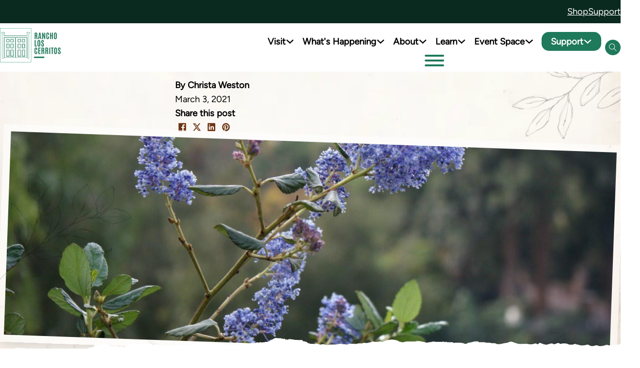

--- FILE ---
content_type: text/html; charset=UTF-8
request_url: https://www.rancholoscerritos.org/march-garden-news/
body_size: 93319
content:
<!DOCTYPE html>
<html lang="en-US">
<head>
<meta charset="UTF-8">
<meta name="viewport" content="width=device-width, initial-scale=1">
<title>March Garden News - Rancho Los Cerritos</title>
<style>.flying-press-lazy-bg{background-image:none!important;}</style>
<link rel='preload' href='https://cdn.rancholoscerritos.org/wp-content/uploads/2024/12/cc4664e8ba3b0b21ca501dc316dd5159-1024x727.webp?_t=1735230851' as='image' fetchpriority='high' />
<link rel='preload' href='https://cdn.rancholoscerritos.org/wp-content/uploads/2023/10/pattern-white-bottom.svg' as='image' fetchpriority='high' />
<link rel='preload' href='https://bunny-wp-pullzone-p6fwcebrfh.b-cdn.net/wp-content/uploads/2023/09/rlcLogoInverted.svg' as='image' imagesrcset='' imagesizes=''/>
<link rel='preload' href='https://bunny-wp-pullzone-p6fwcebrfh.b-cdn.net/wp-content/uploads/2023/10/Ceanothus2-scaled-1.jpg' as='image' imagesrcset='https://bunny-wp-pullzone-p6fwcebrfh.b-cdn.net/wp-content/uploads/2023/10/Ceanothus2-scaled-1.jpg 2560w, https://bunny-wp-pullzone-p6fwcebrfh.b-cdn.net/wp-content/uploads/2023/10/Ceanothus2-scaled-1-300x200.jpg 300w, https://bunny-wp-pullzone-p6fwcebrfh.b-cdn.net/wp-content/uploads/2023/10/Ceanothus2-scaled-1-1024x683.jpg 1024w, https://bunny-wp-pullzone-p6fwcebrfh.b-cdn.net/wp-content/uploads/2023/10/Ceanothus2-scaled-1-768x512.jpg 768w, https://bunny-wp-pullzone-p6fwcebrfh.b-cdn.net/wp-content/uploads/2023/10/Ceanothus2-scaled-1-1536x1024.jpg 1536w, https://bunny-wp-pullzone-p6fwcebrfh.b-cdn.net/wp-content/uploads/2023/10/Ceanothus2-scaled-1-2048x1366.jpg 2048w, https://bunny-wp-pullzone-p6fwcebrfh.b-cdn.net/wp-content/uploads/2023/10/Ceanothus2-scaled-1-1200x800.jpg 1200w, https://bunny-wp-pullzone-p6fwcebrfh.b-cdn.net/wp-content/uploads/2023/10/Ceanothus2-scaled-1-600x400.jpg 600w' imagesizes='(max-width: 2560px) 100vw, 2560px'/>
<link rel='preload' href='https://bunny-wp-pullzone-p6fwcebrfh.b-cdn.net/wp-content/uploads/2023/11/leaves-2-right-top-1024x787.webp' as='image' imagesrcset='https://bunny-wp-pullzone-p6fwcebrfh.b-cdn.net/wp-content/uploads/2023/11/leaves-2-right-top-1024x787.webp 1024w, https://bunny-wp-pullzone-p6fwcebrfh.b-cdn.net/wp-content/uploads/2023/11/leaves-2-right-top-300x231.webp 300w, https://bunny-wp-pullzone-p6fwcebrfh.b-cdn.net/wp-content/uploads/2023/11/leaves-2-right-top-768x590.webp 768w, https://bunny-wp-pullzone-p6fwcebrfh.b-cdn.net/wp-content/uploads/2023/11/leaves-2-right-top-1536x1181.webp 1536w, https://bunny-wp-pullzone-p6fwcebrfh.b-cdn.net/wp-content/uploads/2023/11/leaves-2-right-top-1200x922.webp 1200w, https://bunny-wp-pullzone-p6fwcebrfh.b-cdn.net/wp-content/uploads/2023/11/leaves-2-right-top-600x461.webp 600w, https://bunny-wp-pullzone-p6fwcebrfh.b-cdn.net/wp-content/uploads/2023/11/leaves-2-right-top.webp 1621w' imagesizes='(max-width: 1024px) 100vw, 1024px'/>
<link rel='preload' href='https://bunny-wp-pullzone-p6fwcebrfh.b-cdn.net/wp-content/uploads/2023/11/leaves-r-2-1024x1001.webp' as='image' imagesrcset='https://bunny-wp-pullzone-p6fwcebrfh.b-cdn.net/wp-content/uploads/2023/11/leaves-r-2-1024x1001.webp 1024w, https://bunny-wp-pullzone-p6fwcebrfh.b-cdn.net/wp-content/uploads/2023/11/leaves-r-2-300x293.webp 300w, https://bunny-wp-pullzone-p6fwcebrfh.b-cdn.net/wp-content/uploads/2023/11/leaves-r-2-768x751.webp 768w, https://bunny-wp-pullzone-p6fwcebrfh.b-cdn.net/wp-content/uploads/2023/11/leaves-r-2-1536x1502.webp 1536w, https://bunny-wp-pullzone-p6fwcebrfh.b-cdn.net/wp-content/uploads/2023/11/leaves-r-2-1200x1173.webp 1200w, https://bunny-wp-pullzone-p6fwcebrfh.b-cdn.net/wp-content/uploads/2023/11/leaves-r-2-600x587.webp 600w, https://bunny-wp-pullzone-p6fwcebrfh.b-cdn.net/wp-content/uploads/2023/11/leaves-r-2.webp 1742w' imagesizes='(max-width: 1024px) 100vw, 1024px'/>
<link rel='preload' href='https://bunny-wp-pullzone-p6fwcebrfh.b-cdn.net/wp-content/uploads/2023/10/Ceanothus2-1536x1024-1-1024x683.jpg' as='image' imagesrcset='https://bunny-wp-pullzone-p6fwcebrfh.b-cdn.net/wp-content/uploads/2023/10/Ceanothus2-1536x1024-1-1024x683.jpg 1024w, https://bunny-wp-pullzone-p6fwcebrfh.b-cdn.net/wp-content/uploads/2023/10/Ceanothus2-1536x1024-1-300x200.jpg 300w, https://bunny-wp-pullzone-p6fwcebrfh.b-cdn.net/wp-content/uploads/2023/10/Ceanothus2-1536x1024-1-768x512.jpg 768w, https://bunny-wp-pullzone-p6fwcebrfh.b-cdn.net/wp-content/uploads/2023/10/Ceanothus2-1536x1024-1-1200x800.jpg 1200w, https://bunny-wp-pullzone-p6fwcebrfh.b-cdn.net/wp-content/uploads/2023/10/Ceanothus2-1536x1024-1-600x400.jpg 600w, https://bunny-wp-pullzone-p6fwcebrfh.b-cdn.net/wp-content/uploads/2023/10/Ceanothus2-1536x1024-1.jpg 1536w' imagesizes='auto, (max-width: 1024px) 100vw, 1024px'/>
<link rel='preload' href='https://bunny-wp-pullzone-p6fwcebrfh.b-cdn.net/wp-content/uploads/2023/08/Figtree-VariableFont_wght.ttf' as='font' type='font/ttf' fetchpriority='high' crossorigin='anonymous'><link rel='preload' href='https://bunny-wp-pullzone-p6fwcebrfh.b-cdn.net/wp-content/themes/bricks/assets/fonts/themify/themify.woff' as='font' type='font/woff' fetchpriority='high' crossorigin='anonymous'><link rel='preload' href='https://bunny-wp-pullzone-p6fwcebrfh.b-cdn.net/wp-content/uploads/2023/08/Halant-Bold.ttf' as='font' type='font/ttf' fetchpriority='high' crossorigin='anonymous'><link rel='preload' href='https://bunny-wp-pullzone-p6fwcebrfh.b-cdn.net/wp-content/themes/bricks/assets/fonts/fontawesome/fa-brands-400.woff2' as='font' type='font/woff2' fetchpriority='high' crossorigin='anonymous'><link rel='preload' href='https://bunny-wp-pullzone-p6fwcebrfh.b-cdn.net/wp-content/themes/bricks/assets/fonts/fontawesome/fa-brands-400.ttf' as='font' type='font/ttf' fetchpriority='high' crossorigin='anonymous'>
<style id="flying-press-css">:where(.brxe-brf-pro-forms){flex-wrap:wrap;width:100%;display:flex}:where(.brf-repeater-wrapper){width:100%}:where(.brxe-brf-pro-forms) label{color:inherit;letter-spacing:.4px;font-size:12px;font-weight:600}:where(.brxe-brf-pro-forms) button[type=submit] svg{height:1em}:where(.brxe-brf-pro-forms) input[type=checkbox]+label,:where(.brxe-brf-pro-forms) input[type=radio]+label{color:inherit;cursor:pointer;font-family:inherit;font-size:inherit;font-weight:inherit;letter-spacing:inherit;line-height:inherit;text-align:inherit;text-transform:inherit}:where(.brxe-brf-pro-forms) [class^=brf-field-image-preview-]:not(.brf-field-image-preview-wrapper){width:150px;position:relative}:where(.brxe-brf-pro-forms) [class^=brf-field-image-preview-]:not(.brf-field-image-preview-wrapper) img{object-fit:cover;width:150px;height:150px}#brx-content:focus{outline:none}:where(.brxe-brf-pro-forms-field-calculation .input-icon-wrapper>div){width:100%}:root,.color-scheme--main{--action-hex:#1f795b;--action-hsl:160 59% 30%;--action-rgb:31 121 91;--action-r:31;--action-g:121;--action-b:91;--action-h:160;--action-s:59%;--action-l:30%;--action-hover-h:160;--action-hover-s:59%;--action-hover-l:35%;--action-ultra-light-h:160;--action-ultra-light-s:59%;--action-ultra-light-l:95%;--action-light-h:160;--action-light-s:59%;--action-light-l:85%;--action-semi-light-h:160;--action-semi-light-s:59%;--action-semi-light-l:65%;--action-semi-dark-h:160;--action-semi-dark-s:59%;--action-semi-dark-l:30%;--action-dark-h:160;--action-dark-s:59%;--action-dark-l:25%;--action-ultra-dark-h:160;--action-ultra-dark-s:59%;--action-ultra-dark-l:10%;--action-comp-h:340;--action-medium-h:160;--action-medium-s:59%;--action-medium-l:50%;--primary-hex:#2f3e46;--primary-hsl:201 20% 23%;--primary-rgb:47 62 70;--primary-r:47;--primary-g:62;--primary-b:70;--primary-h:201;--primary-s:20%;--primary-l:23%;--primary-hover-h:201;--primary-hover-s:20%;--primary-hover-l:26.45%;--primary-ultra-light-h:201;--primary-ultra-light-s:20%;--primary-ultra-light-l:95%;--primary-light-h:201;--primary-light-s:20%;--primary-light-l:85%;--primary-semi-light-h:201;--primary-semi-light-s:20%;--primary-semi-light-l:65%;--primary-semi-dark-h:201;--primary-semi-dark-s:20%;--primary-semi-dark-l:35%;--primary-dark-h:201;--primary-dark-s:20%;--primary-dark-l:25%;--primary-ultra-dark-h:201;--primary-ultra-dark-s:20%;--primary-ultra-dark-l:10%;--primary-comp-h:381;--primary-medium-h:201;--primary-medium-s:20%;--primary-medium-l:50%;--secondary-hex:#9a2e55;--secondary-hsl:338 54% 39%;--secondary-rgb:154 46 85;--secondary-r:154;--secondary-g:46;--secondary-b:85;--secondary-h:338;--secondary-s:54%;--secondary-l:39%;--secondary-hover-h:338;--secondary-hover-s:54%;--secondary-hover-l:44.85%;--secondary-ultra-light-h:338;--secondary-ultra-light-s:54%;--secondary-ultra-light-l:95%;--secondary-light-h:338;--secondary-light-s:54%;--secondary-light-l:85%;--secondary-semi-light-h:338;--secondary-semi-light-s:54%;--secondary-semi-light-l:65%;--secondary-semi-dark-h:338;--secondary-semi-dark-s:54%;--secondary-semi-dark-l:35%;--secondary-dark-h:338;--secondary-dark-s:54%;--secondary-dark-l:25%;--secondary-ultra-dark-h:338;--secondary-ultra-dark-s:54%;--secondary-ultra-dark-l:10%;--secondary-comp-h:518;--secondary-medium-h:338;--secondary-medium-s:54%;--secondary-medium-l:50%;--accent-hex:#eaac8b;--accent-hsl:21 69% 73%;--accent-rgb:234 172 139;--accent-r:234;--accent-g:172;--accent-b:139;--accent-h:21;--accent-s:69%;--accent-l:73%;--accent-hover-h:21;--accent-hover-s:69%;--accent-hover-l:83.95%;--accent-ultra-light-h:21;--accent-ultra-light-s:69%;--accent-ultra-light-l:95%;--accent-light-h:21;--accent-light-s:69%;--accent-light-l:85%;--accent-semi-light-h:21;--accent-semi-light-s:69%;--accent-semi-light-l:65%;--accent-semi-dark-h:21;--accent-semi-dark-s:69%;--accent-semi-dark-l:35%;--accent-dark-h:21;--accent-dark-s:69%;--accent-dark-l:25%;--accent-ultra-dark-h:21;--accent-ultra-dark-s:69%;--accent-ultra-dark-l:10%;--accent-comp-h:201;--accent-medium-h:21;--accent-medium-s:69%;--accent-medium-l:50%;--base-hex:#a6a6a6;--base-hsl:0 0% 65%;--base-rgb:166 166 166;--base-r:166;--base-g:166;--base-b:166;--base-h:0;--base-s:0%;--base-l:65%;--base-hover-h:0;--base-hover-s:0%;--base-hover-l:74.75%;--base-ultra-light-h:0;--base-ultra-light-s:0%;--base-ultra-light-l:95%;--base-light-h:0;--base-light-s:0%;--base-light-l:85%;--base-semi-light-h:0;--base-semi-light-s:0%;--base-semi-light-l:65%;--base-semi-dark-h:0;--base-semi-dark-s:0%;--base-semi-dark-l:35%;--base-dark-h:0;--base-dark-s:0%;--base-dark-l:25%;--base-ultra-dark-h:0;--base-ultra-dark-s:0%;--base-ultra-dark-l:10%;--base-comp-h:180;--base-medium-h:0;--base-medium-s:0%;--base-medium-l:50%;--shade-hex:#000;--shade-hsl:0 0% 0%;--shade-rgb:0 0 0;--shade-r:0;--shade-g:0;--shade-b:0;--shade-h:0;--shade-s:0%;--shade-l:0%;--shade-hover-h:0;--shade-hover-s:0%;--shade-hover-l:0%;--shade-ultra-light-h:0;--shade-ultra-light-s:0%;--shade-ultra-light-l:95%;--shade-light-h:0;--shade-light-s:0%;--shade-light-l:85%;--shade-semi-light-h:0;--shade-semi-light-s:0%;--shade-semi-light-l:65%;--shade-semi-dark-h:0;--shade-semi-dark-s:0%;--shade-semi-dark-l:35%;--shade-dark-h:0;--shade-dark-s:0%;--shade-dark-l:25%;--shade-ultra-dark-h:0;--shade-ultra-dark-s:0%;--shade-ultra-dark-l:10%;--shade-comp-h:180;--shade-medium-h:0;--shade-medium-s:0%;--shade-medium-l:50%;--neutral-hex:#000;--neutral-hsl:0 0% 0%;--neutral-rgb:0 0 0;--neutral-r:0;--neutral-g:0;--neutral-b:0;--neutral-h:0;--neutral-s:0%;--neutral-l:0%;--neutral-hover-h:0;--neutral-hover-s:0%;--neutral-hover-l:0%;--neutral-ultra-light-h:0;--neutral-ultra-light-s:0%;--neutral-ultra-light-l:95%;--neutral-light-h:0;--neutral-light-s:0%;--neutral-light-l:85%;--neutral-semi-light-h:0;--neutral-semi-light-s:0%;--neutral-semi-light-l:65%;--neutral-semi-dark-h:0;--neutral-semi-dark-s:0%;--neutral-semi-dark-l:35%;--neutral-dark-h:0;--neutral-dark-s:0%;--neutral-dark-l:25%;--neutral-ultra-dark-h:0;--neutral-ultra-dark-s:0%;--neutral-ultra-dark-l:10%;--neutral-comp-h:180;--neutral-medium-h:0;--neutral-medium-s:0%;--neutral-medium-l:50%;--danger-hex:#dc3545;--danger-hsl:354 70% 54%;--danger-rgb:220 53 69;--danger-r:220;--danger-g:53;--danger-b:69;--danger-h:354;--danger-s:70%;--danger-l:54%;--danger-hover-h:354;--danger-hover-s:71%;--danger-hover-l:62.1%;--danger-ultra-light-h:354;--danger-ultra-light-s:70%;--danger-ultra-light-l:95%;--danger-light-h:354;--danger-light-s:71%;--danger-light-l:85%;--danger-semi-light-h:354;--danger-semi-light-s:70%;--danger-semi-light-l:65%;--danger-semi-dark-h:354;--danger-semi-dark-s:70%;--danger-semi-dark-l:35%;--danger-dark-h:354;--danger-dark-s:71%;--danger-dark-l:15%;--danger-ultra-dark-h:354;--danger-ultra-dark-s:70%;--danger-ultra-dark-l:10%;--danger-comp-h:534;--danger-medium-h:354;--danger-medium-s:70%;--danger-medium-l:50%;--warning-hex:#ffc10a;--warning-hsl:45 100% 52%;--warning-rgb:255 193 10;--warning-r:255;--warning-g:193;--warning-b:10;--warning-h:45;--warning-s:100%;--warning-l:52%;--warning-hover-h:45;--warning-hover-s:100%;--warning-hover-l:59.8%;--warning-ultra-light-h:45;--warning-ultra-light-s:100%;--warning-ultra-light-l:95%;--warning-light-h:45;--warning-light-s:100%;--warning-light-l:85%;--warning-semi-light-h:45;--warning-semi-light-s:100%;--warning-semi-light-l:65%;--warning-semi-dark-h:45;--warning-semi-dark-s:100%;--warning-semi-dark-l:35%;--warning-dark-h:45;--warning-dark-s:100%;--warning-dark-l:15%;--warning-ultra-dark-h:45;--warning-ultra-dark-s:100%;--warning-ultra-dark-l:10%;--warning-comp-h:225;--warning-medium-h:45;--warning-medium-s:100%;--warning-medium-l:50%;--info-hex:#18a2b8;--info-hsl:188 77% 41%;--info-rgb:24 162 184;--info-r:24;--info-g:162;--info-b:184;--info-h:188;--info-s:77%;--info-l:41%;--info-hover-h:188;--info-hover-s:77%;--info-hover-l:47.15%;--info-ultra-light-h:188;--info-ultra-light-s:77%;--info-ultra-light-l:95%;--info-light-h:188;--info-light-s:77%;--info-light-l:85%;--info-semi-light-h:188;--info-semi-light-s:77%;--info-semi-light-l:65%;--info-semi-dark-h:188;--info-semi-dark-s:77%;--info-semi-dark-l:35%;--info-dark-h:188;--info-dark-s:77%;--info-dark-l:15%;--info-ultra-dark-h:188;--info-ultra-dark-s:77%;--info-ultra-dark-l:10%;--info-comp-h:368;--info-medium-h:188;--info-medium-s:77%;--info-medium-l:50%;--success-hex:#29a745;--success-hsl:133 61% 41%;--success-rgb:41 167 69;--success-r:41;--success-g:167;--success-b:69;--success-h:133;--success-s:61%;--success-l:41%;--success-hover-h:133;--success-hover-s:61%;--success-hover-l:47.15%;--success-ultra-light-h:133;--success-ultra-light-s:61%;--success-ultra-light-l:95%;--success-light-h:133;--success-light-s:61%;--success-light-l:85%;--success-semi-light-h:133;--success-semi-light-s:61%;--success-semi-light-l:65%;--success-semi-dark-h:133;--success-semi-dark-s:61%;--success-semi-dark-l:35%;--success-dark-h:133;--success-dark-s:61%;--success-dark-l:15%;--success-ultra-dark-h:133;--success-ultra-dark-s:61%;--success-ultra-dark-l:10%;--success-comp-h:313;--success-medium-h:133;--success-medium-s:61%;--success-medium-l:50%;--action:#1f795b;--action-hover:#258e6b;--action-ultra-light:#ebfaf5;--action-light:#c2efe0;--action-semi-light:#71dab7;--action-semi-dark:#1f7a5c;--action-dark:#1a654c;--action-ultra-dark:#0a291f;--action-comp:#7a1f3d;--action-medium:#34cb99;--primary:#2f3e46;--primary-hover:#364751;--primary-ultra-light:#f0f3f5;--primary-light:#d1dbe0;--primary-semi-light:#94abb8;--primary-semi-dark:#475f6b;--primary-dark:#33444d;--primary-ultra-dark:#141b1f;--primary-comp:#46372f;--primary-medium:#668799;--secondary:#9a2e55;--secondary-hover:#b03562;--secondary-ultra-light:#f9ebf0;--secondary-light:#edc4d3;--secondary-semi-light:#d67699;--secondary-semi-dark:#89294c;--secondary-dark:#621d37;--secondary-ultra-dark:#270c16;--secondary-comp:#2e9972;--secondary-medium:#c43b6d;--accent:#eaac8b;--accent-hover:#f2ceba;--accent-ultra-light:#fbf0e9;--accent-light:#f3d1be;--accent-semi-light:#e39368;--accent-semi-dark:#97471c;--accent-dark:#6c3314;--accent-ultra-dark:#2b1408;--accent-comp:#8bc8ea;--accent-medium:#d76528;--base:#a6a6a6;--base-hover:#bfbfbf;--base-ultra-light:#f2f2f2;--base-light:#d9d9d9;--base-semi-light:#a6a6a6;--base-semi-dark:#595959;--base-dark:#404040;--base-ultra-dark:#1a1a1a;--base-comp:#a6a6a6;--base-medium:gray;--shade:#000;--shade-hover:black;--shade-ultra-light:#f2f2f2;--shade-light:#d9d9d9;--shade-semi-light:#a6a6a6;--shade-semi-dark:#595959;--shade-dark:#404040;--shade-ultra-dark:#1a1a1a;--shade-comp:black;--shade-medium:gray;--neutral:#000;--neutral-hover:black;--neutral-ultra-light:#f2f2f2;--neutral-light:#d9d9d9;--neutral-semi-light:#a6a6a6;--neutral-semi-dark:#595959;--neutral-dark:#404040;--neutral-ultra-dark:#1a1a1a;--neutral-comp:black;--neutral-medium:gray;--white:#fff;--black:#000;--danger:#dc3545;--danger-hover:#e35a67;--danger-ultra-light:#fbe9eb;--danger-light:#f4bec3;--danger-semi-light:#e46774;--danger-semi-dark:#981b27;--danger-dark:#410b11;--danger-ultra-dark:#2b080b;--danger-comp:#38dccb;--danger-medium:#d92638;--warning:#ffc10a;--warning-hover:#ffcc32;--warning-ultra-light:#fff9e6;--warning-light:#ffecb3;--warning-semi-light:#ffd24d;--warning-semi-dark:#b38600;--warning-dark:#4d3900;--warning-ultra-dark:#332600;--warning-comp:#0a47ff;--warning-medium:#ffbf00;--info:#18a2b8;--info-hover:#1cbcd5;--info-ultra-light:#e8f9fc;--info-light:#bbeef6;--info-semi-light:#61d8ea;--info-semi-dark:#158c9e;--info-dark:#093c44;--info-ultra-dark:#06282d;--info-comp:#b92e18;--info-medium:#1dc7e2;--success:#29a745;--success-hover:#2fc24f;--success-ultra-light:#eafaee;--success-light:#c1f0cc;--success-semi-light:#6fdc87;--success-semi-dark:#23903a;--success-dark:#0f3e19;--success-ultra-dark:#0a2911;--success-comp:#a8298d;--success-medium:#32cd53;--action-trans-10:#1f795b1a;--action-trans-20:#1f795b33;--action-trans-30:#1f795b4d;--action-trans-40:#1f795b66;--action-trans-50:#1f795b80;--action-trans-60:#1f795b99;--action-trans-70:#1f795bb3;--action-trans-80:#1f795bcc;--action-trans-90:#1f795be6;--action-light-trans-10:#c2efe01a;--action-light-trans-20:#c2efe033;--action-light-trans-30:#c2efe04d;--action-light-trans-40:#c2efe066;--action-light-trans-50:#c2efe080;--action-light-trans-60:#c2efe099;--action-light-trans-70:#c2efe0b3;--action-light-trans-80:#c2efe0cc;--action-light-trans-90:#c2efe0e6;--action-dark-trans-10:#1a654c1a;--action-dark-trans-20:#1a654c33;--action-dark-trans-30:#1a654c4d;--action-dark-trans-40:#1a654c66;--action-dark-trans-50:#1a654c80;--action-dark-trans-60:#1a654c99;--action-dark-trans-70:#1a654cb3;--action-dark-trans-80:#1a654ccc;--action-dark-trans-90:#1a654ce6;--action-ultra-dark-trans-10:#0a291f1a;--action-ultra-dark-trans-20:#0a291f33;--action-ultra-dark-trans-30:#0a291f4d;--action-ultra-dark-trans-40:#0a291f66;--action-ultra-dark-trans-50:#0a291f80;--action-ultra-dark-trans-60:#0a291f99;--action-ultra-dark-trans-70:#0a291fb3;--action-ultra-dark-trans-80:#0a291fcc;--action-ultra-dark-trans-90:#0a291fe6;--primary-trans-10:#2f3e461a;--primary-trans-20:#2f3e4633;--primary-trans-30:#2f3e464d;--primary-trans-40:#2f3e4666;--primary-trans-50:#2f3e4680;--primary-trans-60:#2f3e4699;--primary-trans-70:#2f3e46b3;--primary-trans-80:#2f3e46cc;--primary-trans-90:#2f3e46e6;--primary-light-trans-10:#d1dbe01a;--primary-light-trans-20:#d1dbe033;--primary-light-trans-30:#d1dbe04d;--primary-light-trans-40:#d1dbe066;--primary-light-trans-50:#d1dbe080;--primary-light-trans-60:#d1dbe099;--primary-light-trans-70:#d1dbe0b3;--primary-light-trans-80:#d1dbe0cc;--primary-light-trans-90:#d1dbe0e6;--primary-dark-trans-10:#33444d1a;--primary-dark-trans-20:#33444d33;--primary-dark-trans-30:#33444d4d;--primary-dark-trans-40:#33444d66;--primary-dark-trans-50:#33444d80;--primary-dark-trans-60:#33444d99;--primary-dark-trans-70:#33444db3;--primary-dark-trans-80:#33444dcc;--primary-dark-trans-90:#33444de6;--primary-ultra-dark-trans-10:#141b1f1a;--primary-ultra-dark-trans-20:#141b1f33;--primary-ultra-dark-trans-30:#141b1f4d;--primary-ultra-dark-trans-40:#141b1f66;--primary-ultra-dark-trans-50:#141b1f80;--primary-ultra-dark-trans-60:#141b1f99;--primary-ultra-dark-trans-70:#141b1fb3;--primary-ultra-dark-trans-80:#141b1fcc;--primary-ultra-dark-trans-90:#141b1fe6;--secondary-trans-10:#9a2e551a;--secondary-trans-20:#9a2e5533;--secondary-trans-30:#9a2e554d;--secondary-trans-40:#9a2e5566;--secondary-trans-50:#9a2e5580;--secondary-trans-60:#9a2e5599;--secondary-trans-70:#9a2e55b3;--secondary-trans-80:#9a2e55cc;--secondary-trans-90:#9a2e55e6;--secondary-light-trans-10:#edc4d31a;--secondary-light-trans-20:#edc4d333;--secondary-light-trans-30:#edc4d34d;--secondary-light-trans-40:#edc4d366;--secondary-light-trans-50:#edc4d380;--secondary-light-trans-60:#edc4d399;--secondary-light-trans-70:#edc4d3b3;--secondary-light-trans-80:#edc4d3cc;--secondary-light-trans-90:#edc4d3e6;--secondary-dark-trans-10:#621d371a;--secondary-dark-trans-20:#621d3733;--secondary-dark-trans-30:#621d374d;--secondary-dark-trans-40:#621d3766;--secondary-dark-trans-50:#621d3780;--secondary-dark-trans-60:#621d3799;--secondary-dark-trans-70:#621d37b3;--secondary-dark-trans-80:#621d37cc;--secondary-dark-trans-90:#621d37e6;--secondary-ultra-dark-trans-10:#270c161a;--secondary-ultra-dark-trans-20:#270c1633;--secondary-ultra-dark-trans-30:#270c164d;--secondary-ultra-dark-trans-40:#270c1666;--secondary-ultra-dark-trans-50:#270c1680;--secondary-ultra-dark-trans-60:#270c1699;--secondary-ultra-dark-trans-70:#270c16b3;--secondary-ultra-dark-trans-80:#270c16cc;--secondary-ultra-dark-trans-90:#270c16e6;--accent-trans-10:#eaac8b1a;--accent-trans-20:#eaac8b33;--accent-trans-30:#eaac8b4d;--accent-trans-40:#eaac8b66;--accent-trans-50:#eaac8b80;--accent-trans-60:#eaac8b99;--accent-trans-70:#eaac8bb3;--accent-trans-80:#eaac8bcc;--accent-trans-90:#eaac8be6;--accent-light-trans-10:#f3d1be1a;--accent-light-trans-20:#f3d1be33;--accent-light-trans-30:#f3d1be4d;--accent-light-trans-40:#f3d1be66;--accent-light-trans-50:#f3d1be80;--accent-light-trans-60:#f3d1be99;--accent-light-trans-70:#f3d1beb3;--accent-light-trans-80:#f3d1becc;--accent-light-trans-90:#f3d1bee6;--accent-dark-trans-10:#6c33141a;--accent-dark-trans-20:#6c331433;--accent-dark-trans-30:#6c33144d;--accent-dark-trans-40:#6c331466;--accent-dark-trans-50:#6c331480;--accent-dark-trans-60:#6c331499;--accent-dark-trans-70:#6c3314b3;--accent-dark-trans-80:#6c3314cc;--accent-dark-trans-90:#6c3314e6;--accent-ultra-dark-trans-10:#2b14081a;--accent-ultra-dark-trans-20:#2b140833;--accent-ultra-dark-trans-30:#2b14084d;--accent-ultra-dark-trans-40:#2b140866;--accent-ultra-dark-trans-50:#2b140880;--accent-ultra-dark-trans-60:#2b140899;--accent-ultra-dark-trans-70:#2b1408b3;--accent-ultra-dark-trans-80:#2b1408cc;--accent-ultra-dark-trans-90:#2b1408e6;--base-trans-10:#a6a6a61a;--base-trans-20:#a6a6a633;--base-trans-30:#a6a6a64d;--base-trans-40:#a6a6a666;--base-trans-50:#a6a6a680;--base-trans-60:#a6a6a699;--base-trans-70:#a6a6a6b3;--base-trans-80:#a6a6a6cc;--base-trans-90:#a6a6a6e6;--base-light-trans-10:#d9d9d91a;--base-light-trans-20:#d9d9d933;--base-light-trans-30:#d9d9d94d;--base-light-trans-40:#d9d9d966;--base-light-trans-50:#d9d9d980;--base-light-trans-60:#d9d9d999;--base-light-trans-70:#d9d9d9b3;--base-light-trans-80:#d9d9d9cc;--base-light-trans-90:#d9d9d9e6;--base-dark-trans-10:#4040401a;--base-dark-trans-20:#40404033;--base-dark-trans-30:#4040404d;--base-dark-trans-40:#40404066;--base-dark-trans-50:#40404080;--base-dark-trans-60:#40404099;--base-dark-trans-70:#404040b3;--base-dark-trans-80:#404040cc;--base-dark-trans-90:#404040e6;--base-ultra-dark-trans-10:#1a1a1a1a;--base-ultra-dark-trans-20:#1a1a1a33;--base-ultra-dark-trans-30:#1a1a1a4d;--base-ultra-dark-trans-40:#1a1a1a66;--base-ultra-dark-trans-50:#1a1a1a80;--base-ultra-dark-trans-60:#1a1a1a99;--base-ultra-dark-trans-70:#1a1a1ab3;--base-ultra-dark-trans-80:#1a1a1acc;--base-ultra-dark-trans-90:#1a1a1ae6;--shade-trans-10:#0000001a;--shade-trans-20:#0003;--shade-trans-30:#0000004d;--shade-trans-40:#0006;--shade-trans-50:#00000080;--shade-trans-60:#0009;--shade-trans-70:#000000b3;--shade-trans-80:#000c;--shade-trans-90:#000000e6;--shade-light-trans-10:#d9d9d91a;--shade-light-trans-20:#d9d9d933;--shade-light-trans-30:#d9d9d94d;--shade-light-trans-40:#d9d9d966;--shade-light-trans-50:#d9d9d980;--shade-light-trans-60:#d9d9d999;--shade-light-trans-70:#d9d9d9b3;--shade-light-trans-80:#d9d9d9cc;--shade-light-trans-90:#d9d9d9e6;--shade-dark-trans-10:#4040401a;--shade-dark-trans-20:#40404033;--shade-dark-trans-30:#4040404d;--shade-dark-trans-40:#40404066;--shade-dark-trans-50:#40404080;--shade-dark-trans-60:#40404099;--shade-dark-trans-70:#404040b3;--shade-dark-trans-80:#404040cc;--shade-dark-trans-90:#404040e6;--shade-ultra-dark-trans-10:#1a1a1a1a;--shade-ultra-dark-trans-20:#1a1a1a33;--shade-ultra-dark-trans-30:#1a1a1a4d;--shade-ultra-dark-trans-40:#1a1a1a66;--shade-ultra-dark-trans-50:#1a1a1a80;--shade-ultra-dark-trans-60:#1a1a1a99;--shade-ultra-dark-trans-70:#1a1a1ab3;--shade-ultra-dark-trans-80:#1a1a1acc;--shade-ultra-dark-trans-90:#1a1a1ae6;--neutral-trans-10:#0000001a;--neutral-trans-20:#0003;--neutral-trans-30:#0000004d;--neutral-trans-40:#0006;--neutral-trans-50:#00000080;--neutral-trans-60:#0009;--neutral-trans-70:#000000b3;--neutral-trans-80:#000c;--neutral-trans-90:#000000e6;--neutral-light-trans-10:#d9d9d91a;--neutral-light-trans-20:#d9d9d933;--neutral-light-trans-30:#d9d9d94d;--neutral-light-trans-40:#d9d9d966;--neutral-light-trans-50:#d9d9d980;--neutral-light-trans-60:#d9d9d999;--neutral-light-trans-70:#d9d9d9b3;--neutral-light-trans-80:#d9d9d9cc;--neutral-light-trans-90:#d9d9d9e6;--neutral-dark-trans-10:#4040401a;--neutral-dark-trans-20:#40404033;--neutral-dark-trans-30:#4040404d;--neutral-dark-trans-40:#40404066;--neutral-dark-trans-50:#40404080;--neutral-dark-trans-60:#40404099;--neutral-dark-trans-70:#404040b3;--neutral-dark-trans-80:#404040cc;--neutral-dark-trans-90:#404040e6;--neutral-ultra-dark-trans-10:#1a1a1a1a;--neutral-ultra-dark-trans-20:#1a1a1a33;--neutral-ultra-dark-trans-30:#1a1a1a4d;--neutral-ultra-dark-trans-40:#1a1a1a66;--neutral-ultra-dark-trans-50:#1a1a1a80;--neutral-ultra-dark-trans-60:#1a1a1a99;--neutral-ultra-dark-trans-70:#1a1a1ab3;--neutral-ultra-dark-trans-80:#1a1a1acc;--neutral-ultra-dark-trans-90:#1a1a1ae6;--white-trans-10:#ffffff1a;--white-trans-20:#fff3;--white-trans-30:#ffffff4d;--white-trans-40:#fff6;--white-trans-50:#ffffff80;--white-trans-60:#fff9;--white-trans-70:#ffffffb3;--white-trans-80:#fffc;--white-trans-90:#ffffffe6;--black-trans-10:#0000001a;--black-trans-20:#0003;--black-trans-30:#0000004d;--black-trans-40:#0006;--black-trans-50:#00000080;--black-trans-60:#0009;--black-trans-70:#000000b3;--black-trans-80:#000c;--black-trans-90:#000000e6;--danger-trans-10:#dc35451a;--danger-trans-20:#dc354533;--danger-trans-30:#dc35454d;--danger-trans-40:#dc354566;--danger-trans-50:#dc354580;--danger-trans-60:#dc354599;--danger-trans-70:#dc3545b3;--danger-trans-80:#dc3545cc;--danger-trans-90:#dc3545e6;--danger-light-trans-10:#f4bec31a;--danger-light-trans-20:#f4bec333;--danger-light-trans-30:#f4bec34d;--danger-light-trans-40:#f4bec366;--danger-light-trans-50:#f4bec380;--danger-light-trans-60:#f4bec399;--danger-light-trans-70:#f4bec3b3;--danger-light-trans-80:#f4bec3cc;--danger-light-trans-90:#f4bec3e6;--danger-dark-trans-10:#410b111a;--danger-dark-trans-20:#410b1133;--danger-dark-trans-30:#410b114d;--danger-dark-trans-40:#410b1166;--danger-dark-trans-50:#410b1180;--danger-dark-trans-60:#410b1199;--danger-dark-trans-70:#410b11b3;--danger-dark-trans-80:#410b11cc;--danger-dark-trans-90:#410b11e6;--danger-ultra-dark-trans-10:#2b080b1a;--danger-ultra-dark-trans-20:#2b080b33;--danger-ultra-dark-trans-30:#2b080b4d;--danger-ultra-dark-trans-40:#2b080b66;--danger-ultra-dark-trans-50:#2b080b80;--danger-ultra-dark-trans-60:#2b080b99;--danger-ultra-dark-trans-70:#2b080bb3;--danger-ultra-dark-trans-80:#2b080bcc;--danger-ultra-dark-trans-90:#2b080be6;--warning-trans-10:#ffc10a1a;--warning-trans-20:#ffc10a33;--warning-trans-30:#ffc10a4d;--warning-trans-40:#ffc10a66;--warning-trans-50:#ffc10a80;--warning-trans-60:#ffc10a99;--warning-trans-70:#ffc10ab3;--warning-trans-80:#ffc10acc;--warning-trans-90:#ffc10ae6;--warning-light-trans-10:#ffecb31a;--warning-light-trans-20:#ffecb333;--warning-light-trans-30:#ffecb34d;--warning-light-trans-40:#ffecb366;--warning-light-trans-50:#ffecb380;--warning-light-trans-60:#ffecb399;--warning-light-trans-70:#ffecb3b3;--warning-light-trans-80:#ffecb3cc;--warning-light-trans-90:#ffecb3e6;--warning-dark-trans-10:#4d39001a;--warning-dark-trans-20:#4d390033;--warning-dark-trans-30:#4d39004d;--warning-dark-trans-40:#4d390066;--warning-dark-trans-50:#4d390080;--warning-dark-trans-60:#4d390099;--warning-dark-trans-70:#4d3900b3;--warning-dark-trans-80:#4d3900cc;--warning-dark-trans-90:#4d3900e6;--warning-ultra-dark-trans-10:#3326001a;--warning-ultra-dark-trans-20:#33260033;--warning-ultra-dark-trans-30:#3326004d;--warning-ultra-dark-trans-40:#33260066;--warning-ultra-dark-trans-50:#33260080;--warning-ultra-dark-trans-60:#33260099;--warning-ultra-dark-trans-70:#332600b3;--warning-ultra-dark-trans-80:#332600cc;--warning-ultra-dark-trans-90:#332600e6;--info-trans-10:#18a2b81a;--info-trans-20:#18a2b833;--info-trans-30:#18a2b84d;--info-trans-40:#18a2b866;--info-trans-50:#18a2b880;--info-trans-60:#18a2b899;--info-trans-70:#18a2b8b3;--info-trans-80:#18a2b8cc;--info-trans-90:#18a2b8e6;--info-light-trans-10:#bbeef61a;--info-light-trans-20:#bbeef633;--info-light-trans-30:#bbeef64d;--info-light-trans-40:#bbeef666;--info-light-trans-50:#bbeef680;--info-light-trans-60:#bbeef699;--info-light-trans-70:#bbeef6b3;--info-light-trans-80:#bbeef6cc;--info-light-trans-90:#bbeef6e6;--info-dark-trans-10:#093c441a;--info-dark-trans-20:#093c4433;--info-dark-trans-30:#093c444d;--info-dark-trans-40:#093c4466;--info-dark-trans-50:#093c4480;--info-dark-trans-60:#093c4499;--info-dark-trans-70:#093c44b3;--info-dark-trans-80:#093c44cc;--info-dark-trans-90:#093c44e6;--info-ultra-dark-trans-10:#06282d1a;--info-ultra-dark-trans-20:#06282d33;--info-ultra-dark-trans-30:#06282d4d;--info-ultra-dark-trans-40:#06282d66;--info-ultra-dark-trans-50:#06282d80;--info-ultra-dark-trans-60:#06282d99;--info-ultra-dark-trans-70:#06282db3;--info-ultra-dark-trans-80:#06282dcc;--info-ultra-dark-trans-90:#06282de6;--success-trans-10:#29a7451a;--success-trans-20:#29a74533;--success-trans-30:#29a7454d;--success-trans-40:#29a74566;--success-trans-50:#29a74580;--success-trans-60:#29a74599;--success-trans-70:#29a745b3;--success-trans-80:#29a745cc;--success-trans-90:#29a745e6;--success-light-trans-10:#c1f0cc1a;--success-light-trans-20:#c1f0cc33;--success-light-trans-30:#c1f0cc4d;--success-light-trans-40:#c1f0cc66;--success-light-trans-50:#c1f0cc80;--success-light-trans-60:#c1f0cc99;--success-light-trans-70:#c1f0ccb3;--success-light-trans-80:#c1f0cccc;--success-light-trans-90:#c1f0cce6;--success-dark-trans-10:#0f3e191a;--success-dark-trans-20:#0f3e1933;--success-dark-trans-30:#0f3e194d;--success-dark-trans-40:#0f3e1966;--success-dark-trans-50:#0f3e1980;--success-dark-trans-60:#0f3e1999;--success-dark-trans-70:#0f3e19b3;--success-dark-trans-80:#0f3e19cc;--success-dark-trans-90:#0f3e19e6;--success-ultra-dark-trans-10:#0a29111a;--success-ultra-dark-trans-20:#0a291133;--success-ultra-dark-trans-30:#0a29114d;--success-ultra-dark-trans-40:#0a291166;--success-ultra-dark-trans-50:#0a291180;--success-ultra-dark-trans-60:#0a291199;--success-ultra-dark-trans-70:#0a2911b3;--success-ultra-dark-trans-80:#0a2911cc;--success-ultra-dark-trans-90:#0a2911e6;--shade-white:#fff;--shade-black:#000;--bg-ultra-light:var(--shade-ultra-light);--bg-light:var(--neutral-light);--bg-dark:var(--neutral-dark);--bg-ultra-dark:var(--shade-ultra-dark);--text-light:var(--shade-ultra-light);--text-light-muted:var(--white-trans-80);--text-dark:var(--shade-ultra-dark);--text-dark-muted:var(--black-trans-80);--body-bg-color:var(--white);--body-color:var(--black);--h2-color:}:root{--on:initial;--off:;--section-padding-x:2.4rem;--section-padding-block:var(--section-space-m);--section-gutter:2.4rem;--gutter:2.4rem;--text-xs:1.26rem;--text-s:1.42rem;--text-m:1.8rem;--text-l:2.025rem;--text-xl:2.28rem;--text-xxl:2.565rem;--root-font-size:62.5%;--h6:1.26rem;--h5:1.42rem;--h4:1.8rem;--h3:2.025rem;--h2:2.28rem;--h1:2.565rem;--space-xs:1.896rem;--space-s:2.133rem;--space-m:2.4rem;--space-l:2.7rem;--space-xl:3.038rem;--space-xxl:3.42rem;--section-space-xs:3.84rem;--section-space-s:4.8rem;--section-space-m:6rem;--section-space-l:7.5rem;--section-space-xl:9.375rem;--section-space-xxl:11.719rem;--content-width:128rem;--content-width-safe:min(var(--content-width),calc(100% - var(--gutter)*2));--width-xs:calc(var(--content-width)*.1);--width-s:calc(var(--content-width)*.2);--width-m:calc(var(--content-width)*.4);--width-l:calc(var(--content-width)*.6);--width-xl:calc(var(--content-width)*.8);--width-xxl:calc(var(--content-width)*.9);--width-vp-max:calc(var(--content-width)*1);--width-content:calc(var(--content-width)*1);--width-full:calc(var(--content-width)*100%);--width-10:calc(var(--content-width)*.1);--width-20:calc(var(--content-width)*.2);--width-30:calc(var(--content-width)*.3);--width-40:calc(var(--content-width)*.4);--width-50:calc(var(--content-width)*.5);--width-60:calc(var(--content-width)*.6);--width-70:calc(var(--content-width)*.7);--width-80:calc(var(--content-width)*.8);--width-90:calc(var(--content-width)*.9);--focus-color:var(--action);--focus-width:.2rem;--focus-offset:.25em;--box-shadow-m:0 4px 4px -10px #0000000a,0 13px 13px -10px #0000000f,0 40px 60px -10px #00000014;--box-shadow-l:0 2.7px 3.6px -5px #0000000a,0 7.5px 10px -5px #0000000f,0 18px 24.1px -5px #00000014,0 60px 80px -5px #0000001a;--box-shadow-xl:2.8px 2.8px 2.2px #00000005,0 6.7px 5.3px -5px #0000000a,0 12.5px 10px -5px #0000000f,0 22.3px 17.9px -5px #00000014,0 41.8px 33.4px -5px #0000001a,0 80px 80px -5px #0000001b;--box-shadow-1:0 4px 4px -10px #0000000a,0 13px 13px -10px #0000000f,0 40px 60px -10px #00000014;--box-shadow-2:0 2.7px 3.6px -5px #0000000a,0 7.5px 10px -5px #0000000f,0 18px 24.1px -5px #00000014,0 60px 80px -5px #0000001a;--box-shadow-3:2.8px 2.8px 2.2px #00000005,0 6.7px 5.3px -5px #0000000a,0 12.5px 10px -5px #0000000f,0 22.3px 17.9px -5px #00000014,0 41.8px 33.4px -5px #0000001a,0 80px 80px -5px #0000001b;--admin-bar-height:var(--wp-admin--admin-bar--height,0px);--text-xxl-line-height:1.65;--text-xxl-max-width:85;--text-xl-line-height:1.5;--text-xl-max-width:70;--text-l-line-height:1.35;--text-l-max-width:55;--text-m-line-height:calc(6px + 2.5ex);--text-m-max-width:100%;--text-s-line-height:1;--text-s-max-width:30;--text-xs-line-height:.85;--text-xs-max-width:20;--base-text-lh:calc(6px + 2.5ex);--heading-font-family:Halant,Serif;--heading-line-height:calc(4px + 2ex);--heading-font-weight:700;--heading-text-wrap:balance;--base-heading-lh:calc(4px + 2ex);--h1-line-height:1.1;--h1-max-width:100%;--h2-font-family:Halant,Serif;--h2-line-height:1.1;--h2-color:var(--action);--h3-font-family:Figtree;--h3-line-height:1.1;--h4-font-family:Figtree;--h4-font-weight:700;--h4-line-height:calc(4px + 2ex);--h5-line-height:1.5;--h6-line-height:1.5;--text-font-family:Figtree,Sans Serif;--text-color:var(--black);--text-line-height:calc(6px + 2.5ex);--text-font-weight:400;--text-font-style:Normal;--text-text-wrap:pretty;--grid-1:repeat(1,minmax(0,1fr));--grid-2:repeat(2,minmax(0,1fr));--grid-3:repeat(3,minmax(0,1fr));--grid-4:repeat(4,minmax(0,1fr));--grid-5:repeat(5,minmax(0,1fr));--grid-6:repeat(6,minmax(0,1fr));--grid-7:repeat(7,minmax(0,1fr));--grid-8:repeat(8,minmax(0,1fr));--grid-9:repeat(9,minmax(0,1fr));--grid-10:repeat(10,minmax(0,1fr));--grid-11:repeat(11,minmax(0,1fr));--grid-12:repeat(12,minmax(0,1fr));--grid-1-2:minmax(0,1fr)minmax(0,2fr);--grid-1-3:minmax(0,1fr)minmax(0,3fr);--grid-2-1:minmax(0,2fr)minmax(0,1fr);--grid-2-3:minmax(0,2fr)minmax(0,3fr);--grid-3-1:minmax(0,3fr)minmax(0,1fr);--grid-3-2:minmax(0,3fr)minmax(0,2fr);--grid-auto-2:repeat(auto-fit,minmax(min(100%,max(calc((var(--content-width) - ((2 - 1)*var(--grid-gap)))/2)*.7,(100% - (2 - 1)*var(--grid-gap))/2)),1fr));--grid-auto-3:repeat(auto-fit,minmax(min(100%,max(calc((var(--content-width) - ((3 - 1)*var(--grid-gap)))/3)*.7,(100% - (3 - 1)*var(--grid-gap))/3)),1fr));--grid-auto-4:repeat(auto-fit,minmax(min(100%,max(calc((var(--content-width) - ((4 - 1)*var(--grid-gap)))/4)*.7,(100% - (4 - 1)*var(--grid-gap))/4)),1fr));--grid-auto-5:repeat(auto-fit,minmax(min(100%,max(calc((var(--content-width) - ((5 - 1)*var(--grid-gap)))/5)*.7,(100% - (5 - 1)*var(--grid-gap))/5)),1fr));--grid-auto-6:repeat(auto-fit,minmax(min(100%,max(calc((var(--content-width) - ((6 - 1)*var(--grid-gap)))/6)*.7,(100% - (6 - 1)*var(--grid-gap))/6)),1fr));--grid-auto-7:repeat(auto-fit,minmax(min(100%,max(calc((var(--content-width) - ((7 - 1)*var(--grid-gap)))/7)*.7,(100% - (7 - 1)*var(--grid-gap))/7)),1fr));--grid-auto-8:repeat(auto-fit,minmax(min(100%,max(calc((var(--content-width) - ((8 - 1)*var(--grid-gap)))/8)*.7,(100% - (8 - 1)*var(--grid-gap))/8)),1fr));--grid-auto-9:repeat(auto-fit,minmax(min(100%,max(calc((var(--content-width) - ((9 - 1)*var(--grid-gap)))/9)*.7,(100% - (9 - 1)*var(--grid-gap))/9)),1fr));--grid-auto-10:repeat(auto-fit,minmax(min(100%,max(calc((var(--content-width) - ((10 - 1)*var(--grid-gap)))/10)*.7,(100% - (10 - 1)*var(--grid-gap))/10)),1fr));--grid-auto-11:repeat(auto-fit,minmax(min(100%,max(calc((var(--content-width) - ((11 - 1)*var(--grid-gap)))/11)*.7,(100% - (11 - 1)*var(--grid-gap))/11)),1fr));--grid-auto-12:repeat(auto-fit,minmax(min(100%,max(calc((var(--content-width) - ((12 - 1)*var(--grid-gap)))/12)*.7,(100% - (12 - 1)*var(--grid-gap))/12)),1fr));--auto-grid-aggressiveness:.7;--header-height:0rem;--header-height-xl:0rem;--header-height-l:0rem;--header-height-m:0rem;--header-height-s:0rem;--header-height-xxl:0rem}@media (width<=1440px){:root{--header-height:var(--header-height-xxl)}}@media (width<=1280px){:root{--header-height:var(--header-height-xl)}}@media (width<=991px){:root{--header-height:var(--header-height-l)}}@media (width<=767px){:root{--header-height:var(--header-height-m)}}@media (width<=479px){:root{--header-height:var(--header-height-s)}}:root{--option-primary-btn-outline:on;--option-secondary-btn-outline:on;--btn-padding-block:.375em;--btn-padding-inline:.75;--btn-min-width:20rem;--btn-line-height:1;--btn-font-weight:400;--btn-font-style:normal;--btn-text-decoration:none;--btn-text-decoration-hover:none;--btn-letter-spacing:0;--btn-text-transform:none;--btn-border-width:.25rem;--btn-outline-border-width:.25rem;--btn-border-style:solid;--btn-border-radius:3rem;--btn-justify-content:center;--btn-text-align:center;--btn-border-size:.25rem;--btn-radius:3rem;--outline-btn-border-size:.25rem;--btn-pad-x:.75;--btn-pad-y:.375em;--btn-text-style:normal;--btn-weight:400;--btn-width:20;--link-color:var(--action-dark);--link-color-hover:var(--action-hover);--link-transition:var(--transition);--link-decoration:inherit;--link-decoration-hover:inherit;--link-underline-offset:.25em;--link-weight:400;--col-width-s:13rem;--col-width-m:25rem;--col-width-l:38rem;--col-rule-width-s:.1em;--col-rule-width-m:.3em;--col-rule-width-l:.5em;--sticky-s:2.5%;--sticky-m:5%;--sticky-l:10%;--content-gap:var(--space-m);--fr-content-gap:var(--space-m);--container-gap:var(--space-xl);--fr-container-gap:var(--space-xl);--grid-gap:var(--space-m);--fr-grid-gap:var(--space-m);--bg-ultra-light-text:var(--text-dark);--bg-light-text:var(--text-dark);--bg-dark-text:var(--text-light);--bg-ultra-dark-text:var(--text-light);--bg-ultra-light-heading:var(--text-dark);--bg-light-heading:var(--text-dark);--bg-dark-heading:var(--text-light);--bg-ultra-dark-heading:var(--text-light);--bg-ultra-light-link:var(--primary);--bg-ultra-light-link-hover:var(--primary-hover);--bg-light-link:var(--primary);--bg-light-link-hover:var(--primary-hover);--bg-dark-link:var(--primary);--bg-dark-link-hover:var(--primary-hover);--bg-ultra-dark-link:var(--primary);--bg-ultra-dark-link-hover:var(--primary-hover);--bg-ultra-light-button:primary;--bg-light-button:primary;--bg-dark-button:primary;--bg-ultra-dark-button:primary;--radius:1rem;--radius-50:50%;--radius-circle:50vw;--radius-none:0;--radius-xs:.444444rem;--radius-s:.666667rem;--radius-m:1rem;--radius-l:1.5rem;--radius-xl:2.25rem;--radius-xxl:3.375rem;--border-size:1px;--border-width:1px;--border-style:solid;--border-color-dark:var(--black-trans-20);--border-color-light:var(--white-trans-20);--border:var(--border-size)var(--border-style)var(--border-color-dark);--border-light:var(--border-size)var(--border-style)var(--border-color-light);--border-dark:var(--border-size)var(--border-style)var(--border-color-dark);--divider-size:1px;--divider-style:solid;--divider-inline-size:100%;--divider-gap:var(--content-gap);--divider-color-dark:var(--black-trans-20);--divider-color-light:var(--white-trans-20);--divider:var(--divider-size)var(--divider-style)var(--divider-color-dark);--divider-light:var(--divider-size)var(--divider-style)var(--divider-color-light);--divider-dark:var(--divider-size)var(--divider-style)var(--divider-color-dark);--transition-duration:.3s;--transition-timing:ease-in-out;--transition-delay:0s;--transition:background var(--transition-duration)var(--transition-timing)var(--transition-delay),color var(--transition-duration)var(--transition-timing)var(--transition-delay),border var(--transition-duration)var(--transition-timing)var(--transition-delay)}[id]{scroll-margin-top:var(--offset,0)}:root{interpolate-size:allow-keywords}*,:before,:after{box-sizing:border-box}body{min-block-size:100vh}input,button,textarea,select{font:inherit}:where(dd){margin-inline-start:0}img{object-fit:var(--object-fit,cover);object-position:var(--object-position,50% 50%)}@media (prefers-reduced-motion:reduce){html:focus-within{scroll-behavior:auto}*,:before,:after{scroll-behavior:auto!important;transition-duration:.01ms!important;-webkit-animation-duration:.01ms!important;animation-duration:.01ms!important;-webkit-animation-iteration-count:1!important;animation-iteration-count:1!important}}:where(section:not(section section)){padding-block:var(--section-padding-block);padding-inline:var(--gutter)}:is(.wp-block-columns,.wp-block-heading,.wp-block-media-text__content>*,.wp-block-column>*)>*+*{margin-block-start:var(--flow-spacing,initial);margin-block-end:0}:is(.wp-block-columns,.wp-block-heading,.wp-block-media-text__content>*,.wp-block-column>*)>*+:where(h1,h2,h3,h4,h5,h6){margin-block-start:var(--heading-spacing,var(--flow-spacing,initial));margin-block-end:0}:is(.wp-block-columns,.wp-block-heading,.wp-block-media-text__content>*,.wp-block-column>*)>:where(*+h2){margin-block-start:var(--h2-spacing,var(--heading-spacing));margin-block-end:0}:is(.wp-block-columns,.wp-block-heading,.wp-block-media-text__content>*,.wp-block-column>*)>:where(*+h3){margin-block-start:var(--h3-spacing,var(--heading-spacing));margin-block-end:0}:is(.wp-block-columns,.wp-block-heading,.wp-block-media-text__content>*,.wp-block-column>*)>:where(*+h4){margin-block-start:var(--h4-spacing,var(--heading-spacing));margin-block-end:0}:is(.wp-block-columns,.wp-block-heading,.wp-block-media-text__content>*,.wp-block-column>*)>:where(*+h5){margin-block-start:var(--h5-spacing,var(--heading-spacing));margin-block-end:0}:is(.wp-block-columns,.wp-block-heading,.wp-block-media-text__content>*,.wp-block-column>*)>:where(*+h6){margin-block-start:var(--h6-spacing,var(--heading-spacing));margin-block-end:0}:is(.wp-block-columns,.wp-block-heading,.wp-block-media-text__content>*,.wp-block-column>*)>*+p{margin-block-start:var(--paragraph-spacing,var(--flow-spacing,initial));margin-block-end:0}:is(.wp-block-columns,.wp-block-heading,.wp-block-media-text__content>*,.wp-block-column>*)>:is(*+ul,*+ol){margin-block:var(--list-spacing,var(--flow-spacing,initial))}:is(.wp-block-columns,.wp-block-heading,.wp-block-media-text__content>*,.wp-block-column>*)>:is(ul,ol){padding-inline-start:var(--list-indent-spacing,var(--flow-spacing,initial))}:is(.wp-block-columns,.wp-block-heading,.wp-block-media-text__content>*,.wp-block-column>*)>ul *+li,:is(.wp-block-columns,.wp-block-heading,.wp-block-media-text__content>*,.wp-block-column>*)>ol *+li{margin-block-start:var(--list-item-spacing,var(--flow-spacing,initial));margin-block-end:0}:is(.wp-block-columns,.wp-block-heading,.wp-block-media-text__content>*,.wp-block-column>*)>ul ul,:is(.wp-block-columns,.wp-block-heading,.wp-block-media-text__content>*,.wp-block-column>*)>ol ol,:is(.wp-block-columns,.wp-block-heading,.wp-block-media-text__content>*,.wp-block-column>*)>ul ol,:is(.wp-block-columns,.wp-block-heading,.wp-block-media-text__content>*,.wp-block-column>*)>ol ul{margin-block:var(--nested-list-spacing,var(--list-item-spacing,initial));padding-inline-start:var(--nested-list-indent-spacing,initial)}:is(.wp-block-columns,.wp-block-heading,.wp-block-media-text__content>*,.wp-block-column>*)>:is(ul,ol) :is(ul,ol) li{margin-block-start:var(--nested-list-item-spacing,var(--list-item-spacing,initial))}:is(.wp-block-columns,.wp-block-heading,.wp-block-media-text__content>*,.wp-block-column>*)>*+figure,:is(.wp-block-columns,.wp-block-heading,.wp-block-media-text__content>*,.wp-block-column>*)>*+picture{margin-block:var(--figure-spacing,var(--flow-spacing,initial))}:is(.wp-block-columns,.wp-block-heading,.wp-block-media-text__content>*,.wp-block-column>*) figcaption{margin-block:var(--figcaption-spacing,var(--flow-spacing,initial))}:is(.wp-block-columns,.wp-block-heading,.wp-block-media-text__content>*,.wp-block-column>*)>:is(figure,blockquote,ul,ol)+*{--paragraph-spacing:0;--flow-spacing:0}:has(>.is-bg){isolation:isolate;position:relative}:is(.content--feature,.content--feature-max,.content--full,.content--full-safe):not(.content-grid--off :is(.content--feature,.content--feature-max,.content--full,.content--full-safe)){max-width:100%;width:100%!important}:root,.color-scheme--main{--bg-ultra-light-text:var(--text-dark);--bg-light-text:var(--text-dark);--bg-dark-text:var(--text-light);--bg-ultra-dark-text:var(--text-light);--bg-ultra-light-heading:var(--text-dark);--bg-light-heading:var(--text-dark);--bg-dark-heading:var(--text-light);--bg-ultra-dark-heading:var(--text-light);--bg-ultra-light-link:var(--primary);--bg-ultra-light-link-hover:var(--primary-hover);--bg-light-link:var(--primary);--bg-light-link-hover:var(--primary-hover);--bg-dark-link:var(--primary);--bg-dark-link-hover:var(--primary-hover);--bg-ultra-dark-link:var(--primary);--bg-ultra-dark-link-hover:var(--primary-hover)}:where(.bg--ultra-light),:where(.bg--ultra-light) :is(h1,h2,h3,h4,h5,h6){color:var(--bg-ultra-light-text)}:where(.bg--light),:where(.bg--light) :is(h1,h2,h3,h4,h5,h6){color:var(--bg-light-text)}:where(.bg--dark),:where(.bg--dark) :is(h1,h2,h3,h4,h5,h6){color:var(--bg-dark-text)}:where(.bg--ultra-dark),:where(.bg--ultra-dark) :is(h1,h2,h3,h4,h5,h6){color:var(--bg-ultra-dark-text)}figure[class*=overlay--]:before{z-index:0}:is(.text--xxl,.text--xl,.text--l,.text--m,.text--s,.text--xs),:is(.text--xxl,.text--xl,.text--l,.text--m,.text--s,.text--xs)>:is(p,li,blockquote,h1,h2,h3,h4,h5,h6,span,strong,cite){font-family:var(--text-font-family);line-height:var(--text-line-height);font-weight:var(--text-font-weight);font-style:var(--text-font-style);text-wrap:var(--text-text-wrap)}[class*=line-clamp--]{-webkit-line-clamp:var(--line-count);-webkit-box-orient:vertical;display:-webkit-box;overflow:hidden}.breakout--full{align-self:flex-start;inline-size:100vw!important;max-inline-size:100vw!important;margin-inline:calc(50% - 50vw)!important}@media (width<=1280px){[class*=breakout--]:not(.breakout--full){inline-size:100%!important;max-inline-size:100%!important;margin:0!important}}[class*=center--]:where(:not([class*=self]))[class*=center--]:where(:not([class*=self])){align-items:var(--align-items,initial);align-content:var(--align-content,initial);justify-items:var(--justify-items,initial);justify-content:var(--justify-content,initial);text-align:var(--text-align,inherit);flex-direction:column;display:flex}@media (width<=767px){.center--all-m.center--all-m{--align-items:center;--align-content:center;--justify-items:center;--justify-content:center;--text-align:center}}@media (width<=479px){.center--all-s.center--all-s{--align-items:center;--align-content:center;--justify-items:center;--justify-content:center;--text-align:center}}:is([class*=col-count--],[class*=col-width--]){display:block!important}[class*=col-]>*{break-inside:avoid}:where([class*=masonry--]>*){break-inside:avoid;width:100%}[class*=masonry]:is([class*=gap--],[class*=row-gap--],[class*=content-gap],[class*=container-gap],[class*=grid-gap],[class*=fr-content-gap],[class*=fr-container-gap],[class*=fr-grid-gap])>*{margin-block-end:var(--row-gap)}[class*=grid--auto]:where(:not([class*=rows])){grid-template-columns:var(--grid-template-columns);gap:var(--grid-gap);--grid-template-columns-any:var(--grid-template-columns-fit);--min-formula:min(100%,max(var(--min),(100% - (var(--column-count) - 1)*var(--grid-gap))/var(--column-count)));--grid-template-columns-fit:repeat(auto-fit,minmax(var(--min-formula),1fr));--grid-template-columns-fill:repeat(auto-fill,minmax(var(--min-formula),1fr));--grid-template-columns-even-fit:repeat(auto-fit,minmax(var(--min-formula),1fr)minmax(var(--min-formula),1fr));--grid-template-columns-even-fill:repeat(auto-fill,minmax(var(--min-formula),1fr)minmax(var(--min-formula),1fr));inline-size:100%;display:grid!important}[class*=grid--auto]:where(:not([class*=rows]))>*{overflow-wrap:break-word;min-width:0;max-width:100%}:is(.grid--auto-2,.grid--auto-3,.grid--auto-4,.grid--auto-5,.grid--auto-6,.grid--auto-7,.grid--auto-8,.grid--auto-9,.grid--auto-10,.grid--auto-11,.grid--auto-12):where(.grid--auto-rows){--min:calc((var(--content-width) - ((var(--column-count) - 1)*var(--grid-gap)))/var(--column-count))*.7;--column-count:1;--grid-template-columns:repeat(auto-fit,minmax(var(--min-formula),1fr));--grid-template-columns-even:repeat(auto-fit,minmax(var(--min-formula),1fr)minmax(var(--min-formula),1fr));grid-template-columns:var(--grid-template-columns);gap:var(--grid-gap);--min-formula:min(100%,max(var(--min),(100% - (var(--column-count) - 1)*var(--grid-gap))/var(--column-count)));inline-size:100%;display:grid!important}:is(.grid--auto-2,.grid--auto-3,.grid--auto-4,.grid--auto-5,.grid--auto-6,.grid--auto-7,.grid--auto-8,.grid--auto-9,.grid--auto-10,.grid--auto-11,.grid--auto-12):where(.grid--auto-rows)>*{overflow-wrap:break-word;min-width:0;max-width:100%}.grid--auto-2{--min:calc((var(--content-width) - ((var(--column-count) - 1)*var(--grid-gap)))/var(--column-count))*.7;--column-count:2;--grid-template-columns:repeat(auto-fit,minmax(var(--min-formula),1fr));--grid-template-columns-even:repeat(auto-fit,minmax(var(--min-formula),1fr)minmax(var(--min-formula),1fr))}.grid--auto-3{--min:calc((var(--content-width) - ((var(--column-count) - 1)*var(--grid-gap)))/var(--column-count))*.7;--column-count:3;--grid-template-columns:repeat(auto-fit,minmax(var(--min-formula),1fr));--grid-template-columns-even:repeat(auto-fit,minmax(var(--min-formula),1fr)minmax(var(--min-formula),1fr))}.grid--auto-3-1{--min:calc((var(--content-width) - ((var(--column-count) - 1)*var(--grid-gap)))/var(--column-count))*.7;--column-count:1;--grid-template-columns:repeat(auto-fit,minmax(var(--min-formula),1fr));--grid-template-columns-even:repeat(auto-fit,minmax(var(--min-formula),1fr)minmax(var(--min-formula),1fr));grid-template-columns:var(--grid-template-columns);gap:var(--grid-gap);--min-formula:min(100%,max(var(--min),(100% - (var(--column-count) - 1)*var(--grid-gap))/var(--column-count)));grid-template-columns:minmax(0,3fr) minmax(0,1fr);inline-size:100%;display:grid!important}.grid--auto-3-1>*{overflow-wrap:break-word;min-width:0;max-width:100%}@media (width<=991px){.grid--auto-3-1{--min:calc((var(--content-width) - ((var(--column-count) - 1)*var(--grid-gap)))/var(--column-count))*.7;--column-count:1;--grid-template-columns:repeat(auto-fit,minmax(var(--min-formula),1fr));--grid-template-columns-even:repeat(auto-fit,minmax(var(--min-formula),1fr)minmax(var(--min-formula),1fr));grid-template-columns:var(--grid-template-columns);gap:var(--grid-gap);--min-formula:min(100%,max(var(--min),(100% - (var(--column-count) - 1)*var(--grid-gap))/var(--column-count)));inline-size:100%;display:grid!important}.grid--auto-3-1>*{overflow-wrap:break-word;min-width:0;max-width:100%}}.width--l:not([class*=breakout--]){inline-size:calc(var(--content-width)*.6);max-inline-size:100%}figure[class*=width--] img{inline-size:100%}:has(>.ribbon){position:relative;overflow:hidden}@supports (font-size:calc(1vw + 2vw)){:root{--text-xs:calc(1.4rem + (0*((100vw - 32rem)/96)));--text-s:calc(1.5rem + (0*((100vw - 32rem)/96)));--text-m:calc(1.6rem + (.25*((100vw - 32rem)/96)));--text-l:calc(1.92rem + (.6959*((100vw - 32rem)/96)));--text-xl:calc(2.304rem + (1.39488*((100vw - 32rem)/96)));--text-xxl:calc(2.7648rem + (2.46542*((100vw - 32rem)/96)));--h6:calc(1.6rem + (.2*((100vw - 32rem)/96)));--h5:calc(1.8rem + (.4*((100vw - 32rem)/96)));--h4:calc(2.3rem + (.3*((100vw - 32rem)/96)));--h3:calc(2.6rem + (.4*((100vw - 32rem)/96)));--h2:calc(3.2rem + (1*((100vw - 32rem)/96)));--h1:calc(4.6rem + (1.4*((100vw - 32rem)/96)))}@media (width>=1281px){:root{--text-xs:1.4rem;--text-s:1.5rem;--text-m:1.85rem;--text-l:2.6159rem;--text-xl:3.69888rem;--text-xxl:5.23022rem;--h6:1.8rem;--h5:2.2rem;--h4:2.6rem;--h3:3rem;--h2:4.2rem;--h1:6rem}}}@supports (font-size:clamp(1vw, 2vw, 3vw)){:root{--text-xs:clamp(1.4rem,calc(0vw + 1.4rem),1.4rem);--text-s:clamp(1.5rem,calc(0vw + 1.5rem),1.5rem);--text-m:clamp(1.6rem,calc(.260417vw + 1.51667rem),1.85rem);--text-l:clamp(1.92rem,calc(.724896vw + 1.68803rem),2.6159rem);--text-xl:clamp(2.304rem,calc(1.453vw + 1.83904rem),3.69888rem);--text-xxl:clamp(2.7648rem,calc(2.56815vw + 1.94299rem),5.23022rem);--h6:clamp(1.6rem,calc(.208333vw + 1.53333rem),1.8rem);--h5:clamp(1.8rem,calc(.416667vw + 1.66667rem),2.2rem);--h4:clamp(2.3rem,calc(.3125vw + 2.2rem),2.6rem);--h3:clamp(2.6rem,calc(.416667vw + 2.46667rem),3rem);--h2:clamp(3.2rem,calc(1.04167vw + 2.86667rem),4.2rem);--h1:clamp(4.6rem,calc(1.45833vw + 4.13333rem),6rem)}}@supports (padding:calc(1vw + 2vw)){:root{--space-xs:calc(1.28rem + (.220453*((100vw - 32rem)/96)));--space-s:calc(1.6rem + (.521641*((100vw - 32rem)/96)));--space-m:calc(2rem + (1*((100vw - 32rem)/96)));--space-l:calc(2.5rem + (1.742*((100vw - 32rem)/96)));--space-xl:calc(3.125rem + (2.87319*((100vw - 32rem)/96)));--space-xxl:calc(3.90625rem + (4.57519*((100vw - 32rem)/96)));--section-space-xs:calc(1.92rem + (1.30597*((100vw - 32rem)/96)));--section-space-s:calc(2.4rem + (2.16153*((100vw - 32rem)/96)));--section-space-m:calc(3rem + (3.45*((100vw - 32rem)/96)));--section-space-l:calc(3.75rem + (5.3703*((100vw - 32rem)/96)));--section-space-xl:calc(4.6875rem + (8.2086*((100vw - 32rem)/96)));--section-space-xxl:calc(5.85938rem + (12.3757*((100vw - 32rem)/96)));--section-padding-x:calc(2.4rem + (.6*((100vw - 32rem)/96)));--gutter:calc(2.4rem + (.6*((100vw - 32rem)/96)))}@media (width>=1281px){:root{--space-xs:1.50045rem;--space-s:2.12164rem;--space-m:3rem;--space-l:4.242rem;--space-xl:5.99819rem;--space-xxl:8.48144rem;--section-space-xs:3.22597rem;--section-space-s:4.56153rem;--section-space-m:6.45rem;--section-space-l:9.1203rem;--section-space-xl:12.8961rem;--section-space-xxl:18.2351rem;--section-padding-x:3rem;--gutter:3rem}}}@supports (padding:clamp(1vw, 2vw, 3vw)){:root{--space-xs:clamp(1.28rem,calc(.229639vw + 1.20652rem),1.50045rem);--space-s:clamp(1.6rem,calc(.543376vw + 1.42612rem),2.12164rem);--space-m:clamp(2rem,calc(1.04167vw + 1.66667rem),3rem);--space-l:clamp(2.5rem,calc(1.81458vw + 1.91933rem),4.242rem);--space-xl:clamp(3.125rem,calc(2.9929vw + 2.16727rem),5.99819rem);--space-xxl:clamp(3.90625rem,calc(4.76582vw + 2.38119rem),8.48144rem);--section-space-xs:clamp(1.92rem,calc(1.36039vw + 1.48468rem),3.22597rem);--section-space-s:clamp(2.4rem,calc(2.25159vw + 1.67949rem),4.56153rem);--section-space-m:clamp(3rem,calc(3.59375vw + 1.85rem),6.45rem);--section-space-l:clamp(3.75rem,calc(5.59406vw + 1.9599rem),9.1203rem);--section-space-xl:clamp(4.6875rem,calc(8.55063vw + 1.9513rem),12.8961rem);--section-space-xxl:clamp(5.85938rem,calc(12.8914vw + 1.73414rem),18.2351rem);--section-padding-x:clamp(2.4rem,calc(.625vw + 2.2rem),3rem);--gutter:clamp(2.4rem,calc(.625vw + 2.2rem),3rem)}}:root{--fr-bg-light:var(--bg-light);--fr-bg-dark:var(--bg-dark);--fr-text-light:var(--text-light);--fr-text-dark:var(--text-dark);--fr-card-padding:var(--card-padding,var(--space-m));--fr-card-gap:var(--card-gap,var(--space-s));--fr-card-border-size:var(--card-border-width,.15rem);--fr-card-border-color:var(--card-border-color,var(--shade-light));--fr-card-border-style:var(--card-border-style,solid);--fr-card-radius:var(--card-radius,var(--radius-xs));--fr-card-avatar-radius:var(--card-avatar-radius,50%);--fr-lede-width:60ch;--fr-list-pad-y:.75em;--fr-list-pad-x:1.25em;--fr-hero-padding:var(--section-space-xl);--f-label-size:clamp(1.4rem,calc(.208333vw + 1.33333rem),1.6rem);--f-label-font-weight:400;--f-label-line-height:1;--f-label-padding-x:0;--f-label-padding-y:0;--f-label-margin-bottom:.5em;--f-label-text-transform:none;--f-label-inside-position-left:1.5em;--f-label-inside-position-top:0;--f-label-inside-scale:1;--f-legend-text-weight:400;--f-legend-size:clamp(1.4rem,calc(.208333vw + 1.33333rem),1.6rem);--f-legend-margin-bottom:1em;--f-legend-border:none;--f-legend-line-height:1.2;--f-help-text-weight:400;--f-help-size:clamp(1.2rem,calc(.208333vw + 1.13333rem),1.4rem);--f-help-line-height:1.4;--f-help-margin-block:.5em 0;--f-field-margin-bottom:1.5em;--f-fieldset-margin-bottom:1.5em;--f-grid-gutter:2rem;--f-input-border-style:solid;--f-input-border-top-size:.1rem;--f-input-border-right-size:.1rem;--f-input-border-bottom-size:.1rem;--f-input-border-left-size:.1rem;--f-input-border-radius:var(--btn-radius);--f-input-size:clamp(1.4rem,calc(.416667vw + 1.26667rem),1.8rem);--f-input-font-weight:400;--f-input-line-height:1;--f-input-height:5rem;--f-input-padding-x:1em;--f-input-padding-y:.5em;--f-btn-border-style:solid;--f-btn-border-width:var(--btn-border-width);--f-btn-border-radius:var(--btn-radius);--f-btn-text-size:clamp(1.4rem,calc(.416667vw + 1.26667rem),1.8rem);--f-btn-font-weight:400;--f-btn-line-height:1;--f-btn-padding-y:.75em;--f-btn-padding-x:1.5em;--f-btn-margin-top:0;--f-btn-text-decoration:none;--f-btn-text-transform:none;--f-option-label-font-weight:400;--f-option-label-size:clamp(1.4rem,calc(.208333vw + 1.33333rem),1.6rem);--f-option-label-spacing:.5em;--f-option-label-line-height:1.4;--f-progress-height:3rem;--f-progress-bar-radius:var(--btn-radius);--f-tab-border-size:0;--f-tab-border-style:solid;--f-tab-border-radius:0;--f-tab-text-size:clamp(1.6rem,calc(.208333vw + 1.53333rem),1.8rem);--f-tab-text-weight:400;--f-tab-text-line-height:1;--f-tab-text-align:center;--f-tab-text-transform:none;--f-tab-text-decoration:none;--f-tab-padding-y:.75em;--f-tab-padding-x:1.5em;--f-tab-margin-x:0;--f-tab-width:auto;--f-tab-active-border-bottom-size:3px;--f-tab-active-text-weight:600;--f-tab-active-border-size:0;--f-tab-active-border-style:solid;--f-tab-group-padding-y:0;--f-tab-group-padding-x:0;--f-tab-group-border-bottom-size:2px;--f-tab-group-border-bottom-style:solid;--f-tab-group-margin-bottom:3rem}.form--light form[data-wsf-style-id],.form--dark form[data-wsf-style-id]{--wsf-form-transition:var(--transition-duration)var(--transition-timing)var(--transition-delay);--wsf-field-radio-size:calc(var(--f-option-label-size)*var(--f-option-label-line-height));--wsf-field-height:var(--f-input-height,5)}.form--light form[data-wsf-style-id]{--wsf-field-color-background-hover:var(--white);--wsf-field-color-focus:var(--shade-dark);--wsf-field-border-color-hover:var(--neutral-light);--wsf-field-color-hover:var(--neutral-dark);--wsf-field-color-placeholder-hover:var(--neutral-dark);--wsf-field-color-background-focus:var(--white);--wsf-field-checkbox-checked-color-background:var(--action);--wsf-field-checkbox-checked-switch-color-background:var(--action);--wsf-field-radio-checked-color:var(--action);--wsf-field-radio-checked-switch-color-background:var(--action);--wsf-field-radio-color-background:transparent;--wsf-field-border:1px solid var(--shade-ultra-light);--wsf-field-color-placeholder:#40404080;--wsf-field-button-primary-color-background-hover:var(--action-hover);--wsf-field-button-primary-border-color-hover:var(--action-hover);--wsf-field-button-primary-color:var(--action-ultra-light);--wsf-field-button-primary-color-hover:var(--action-ultra-light);--wsf-field-button-secondary-color-background:var(--shade-light);--wsf-field-button-secondary-color-background-hover:var(--shade-ultra-light);--wsf-field-button-secondary-border-color:var(--shade-light);--wsf-field-button-secondary-border-color-hover:var(--shade-ultra-light);--wsf-field-button-secondary-color:var(--shade-ultra-dark);--wsf-field-button-secondary-color-hover:var(--shade-ultra-dark)}.form--light .wsf-form [data-type=texteditor]{color:var(--f-light-input-text-color,var(--shade-dark));font-size:var(--f-input-size,--text-m);font-weight:var(--f-input-font-weight,400);line-height:var(--f-input-line-height,1)}.form--light .wsf-form [data-type=texteditor] *+:is(h1,h2,h3,h4,h5,h6){margin-block-start:var(--heading-spacing)}.form--light .wsf-form [data-type=texteditor] *+p{margin-block-start:var(--paragraph-spacing)}.form--light .wsf-form [data-type=texteditor] *+ul,.form--light .wsf-form [data-type=texteditor] *+ol{margin-block-start:var(--list-spacing)}.form--light .wsf-form [data-type=texteditor] *+li{margin-block-start:var(--list-item-spacing)}.form--light .wsf-form [data-type=html]{color:var(--f-light-label-text-color,var(--shade-dark))}.form--light .wsf-form label.wsf-label,.form--light .wsf-form label{background-color:var(--f-light-label-background-color,);color:var(--f-light-label-text-color,var(--shade-dark));font-size:var(--f-label-size,--text-m);font-weight:var(--f-label-font-weight,400);line-height:var(--f-label-line-height,1);text-transform:var(--f-label-text-transform,none);padding:var(--f-label-padding-y,0)var(--f-label-padding-x,0);margin-block-end:var(--f-label-margin-bottom,.5em)}.form--light .wsf-form fieldset:not(:last-child){margin-block-end:var(--f-fieldset-margin-bottom,1.5em)}.form--light .wsf-form [data-type=radio]>div:not(.wsf-grid)>div+div,.form--light .wsf-form [data-type=price_radio]>div:not(.wsf-grid)>div+div,.form--light .wsf-form [data-type=radio] fieldset>div:not(.wsf-grid)>div+div,.form--light .wsf-form [data-type=price_radio] fieldset>div:not(.wsf-grid)>div+div{margin-block-start:var(--f-option-label-spacing)}.form--light .wsf-form [data-type=checkbox]>div:not(.wsf-grid)>div+div,.form--light .wsf-form [data-type=price_checkbox]>div:not(.wsf-grid)>div+div,.form--light .wsf-form [data-type=checkbox] fieldset>div:not(.wsf-grid)>div+div,.form--light .wsf-form [data-type=price_checkbox] fieldset>div:not(.wsf-grid)>div+div{margin-block-start:var(--f-option-label-spacing,.5em)}.form--light .wsf-form input[type=range]{-webkit-appearance:none;appearance:none;--wsf-color-lower-track:var(--f-light-range-left-track-color,var(--shade-ultra-light));--wsf-color-upper-track:var(--f-light-range-right-track-color,var(--shade-ultra-light));background:#fff0;background-color:var(--f-light-range-background-color,var(--neutral-ultra-light));width:100%}.form--light .wsf-form input[type=range]::-moz-range-track{-webkit-appearance:none;appearance:none;--wsf-color-lower-track:var(--f-light-range-left-track-color,var(--shade-ultra-light));--wsf-color-upper-track:var(--f-light-range-right-track-color,var(--shade-ultra-light));background:#fff0;background-color:var(--f-light-range-background-color,var(--neutral-ultra-light));width:100%}.form--light .wsf-form input[type=range]::-webkit-slider-thumb{-webkit-appearance:none;appearance:none;background-color:var(--f-light-range-thumb-color,var(--action))}.form--light .wsf-form input[type=range]::-moz-range-thumb{-webkit-appearance:none;appearance:none;background-color:var(--f-light-range-thumb-color,var(--action))}.form--light .wsf-form input[type=range]:focus{outline:none}.form--light .wsf-form input[type=range]::-ms-track{cursor:pointer;color:#fff0;background:#fff0;border-color:#fff0;width:100%}.form--light input[type=date],.form--light input[type=datetime-local],.form--light input[type=month],.form--light input[type=password],.form--light input[type=search],.form--light input[type=time],.form--light input[type=week],.form--light input[type=email],.form--light input[type=number],.form--light input[type=tel],.form--light input[type=text],.form--light input[type=url],.form--light select:not([multiple]):not([size]),.form--light .bricks-search-form input[type=date],.form--light .bricks-search-form input[type=datetime-local],.form--light .bricks-search-form input[type=month],.form--light .bricks-search-form input[type=password],.form--light .bricks-search-form input[type=search],.form--light .bricks-search-form input[type=time],.form--light .bricks-search-form input[type=week],.form--light .bricks-search-form input[type=email],.form--light .bricks-search-form input[type=number],.form--light .bricks-search-form input[type=tel],.form--light .bricks-search-form input[type=text],.form--light .bricks-search-form input[type=url],.form--light .bricks-search-form select:not([multiple]):not([size]),.form--light .brxe-post-comments input[type=date],.form--light .brxe-post-comments input[type=datetime-local],.form--light .brxe-post-comments input[type=month],.form--light .brxe-post-comments input[type=password],.form--light .brxe-post-comments input[type=search],.form--light .brxe-post-comments input[type=time],.form--light .brxe-post-comments input[type=week],.form--light .brxe-post-comments input[type=email],.form--light .brxe-post-comments input[type=number],.form--light .brxe-post-comments input[type=tel],.form--light .brxe-post-comments input[type=text],.form--light .brxe-post-comments input[type=url],.form--light .brxe-post-comments select:not([multiple]):not([size]){height:var(--f-input-height,5rem)}.form--light .input,.form--light input:not([type=submit]),.form--light select,.form--light textarea,.form--light .bricks-search-form .input,.form--light .bricks-search-form input:not([type=submit]),.form--light .bricks-search-form select,.form--light .bricks-search-form textarea,.form--light .brxe-post-comments .input,.form--light .brxe-post-comments input:not([type=submit]),.form--light .brxe-post-comments select,.form--light .brxe-post-comments textarea{background-color:var(--f-light-input-background,var(--white));border-top-width:var(--f-input-border-top-size,.1rem);border-right-width:var(--f-input-border-right-size,.1rem);border-bottom-width:var(--f-input-border-bottom-size,.1rem);border-left-width:var(--f-input-border-left-size,.1rem);border-style:var(--f-input-border-style,solid);border-color:var(--f-light-input-border-color,var(--shade-dark));border-radius:var(--f-input-border-radius,var(--btn-radius));color:var(--f-light-input-text-color,var(--shade-dark));font-size:var(--f-input-size,--text-m);font-weight:var(--f-input-font-weight,400);line-height:var(--f-input-line-height,1);padding:var(--f-input-padding-y,.5em)var(--f-input-padding-x,1em);-webkit-border-radius:var(--f-input-border-radius,var(--btn-radius));-moz-border-radius:var(--f-input-border-radius,var(--btn-radius));-ms-border-radius:var(--f-input-border-radius,var(--btn-radius));-o-border-radius:var(--f-input-border-radius,var(--btn-radius));transition:var(--transition-duration)var(--transition-timing)var(--transition-delay)}.form--light .input:hover:not([data-wsf-legal]),.form--light .input:hover:enabled:not(:focus):not([data-wsf-legal]),.form--light input:not([type=submit]):hover:not([data-wsf-legal]),.form--light input:not([type=submit]):hover:enabled:not(:focus):not([data-wsf-legal]),.form--light select:hover:not([data-wsf-legal]),.form--light select:hover:enabled:not(:focus):not([data-wsf-legal]),.form--light textarea:hover:not([data-wsf-legal]),.form--light textarea:hover:enabled:not(:focus):not([data-wsf-legal]),.form--light .bricks-search-form .input:hover:not([data-wsf-legal]),.form--light .bricks-search-form .input:hover:enabled:not(:focus):not([data-wsf-legal]),.form--light .bricks-search-form input:not([type=submit]):hover:not([data-wsf-legal]),.form--light .bricks-search-form input:not([type=submit]):hover:enabled:not(:focus):not([data-wsf-legal]),.form--light .bricks-search-form select:hover:not([data-wsf-legal]),.form--light .bricks-search-form select:hover:enabled:not(:focus):not([data-wsf-legal]),.form--light .bricks-search-form textarea:hover:not([data-wsf-legal]),.form--light .bricks-search-form textarea:hover:enabled:not(:focus):not([data-wsf-legal]),.form--light .brxe-post-comments .input:hover:not([data-wsf-legal]),.form--light .brxe-post-comments .input:hover:enabled:not(:focus):not([data-wsf-legal]),.form--light .brxe-post-comments input:not([type=submit]):hover:not([data-wsf-legal]),.form--light .brxe-post-comments input:not([type=submit]):hover:enabled:not(:focus):not([data-wsf-legal]),.form--light .brxe-post-comments select:hover:not([data-wsf-legal]),.form--light .brxe-post-comments select:hover:enabled:not(:focus):not([data-wsf-legal]),.form--light .brxe-post-comments textarea:hover:not([data-wsf-legal]),.form--light .brxe-post-comments textarea:hover:enabled:not(:focus):not([data-wsf-legal]){background-color:var(--f-light-input-color-background-hover,var(--white));border-color:var(--f-light-input-border-color-hover,var(--neutral-light));color:var(--f-light-input-text-color-hover,var(--neutral-dark))}.form--light .input::placeholder,.form--light input:not([type=submit])::placeholder,.form--light select::placeholder,.form--light textarea::placeholder,.form--light .bricks-search-form .input::placeholder,.form--light .bricks-search-form input:not([type=submit])::placeholder,.form--light .bricks-search-form select::placeholder,.form--light .bricks-search-form textarea::placeholder,.form--light .brxe-post-comments .input::placeholder,.form--light .brxe-post-comments input:not([type=submit])::placeholder,.form--light .brxe-post-comments select::placeholder,.form--light .brxe-post-comments textarea::placeholder{color:var(--f-light-input-placeholder-color,var(--shade-dark));opacity:var(--f-light-input-placeholder-opacity,.5);transition:var(--transition-duration)var(--transition-timing)var(--transition-delay)}.form--light .input:hover::placeholder,.form--light input:not([type=submit]):hover::placeholder,.form--light select:hover::placeholder,.form--light textarea:hover::placeholder,.form--light .bricks-search-form .input:hover::placeholder,.form--light .bricks-search-form input:not([type=submit]):hover::placeholder,.form--light .bricks-search-form select:hover::placeholder,.form--light .bricks-search-form textarea:hover::placeholder,.form--light .brxe-post-comments .input:hover::placeholder,.form--light .brxe-post-comments input:not([type=submit]):hover::placeholder,.form--light .brxe-post-comments select:hover::placeholder,.form--light .brxe-post-comments textarea:hover::placeholder{color:var(--f-light-input-placeholder-color-hover,var(--neutral-dark))}.form--light .bricks-button,.form--light .bricks-search-form .bricks-button,.form--light .brxe-post-comments .bricks-button{background-color:var(--f-light-btn-background,var(--action));color:var(--f-light-btn-text-color,var(--action-ultra-light));border-style:var(--f-btn-border-style,solid);border-width:var(--f-btn-border-width,var(--btn-border-width));border-color:var(--f-light-btn-border-color,var(--action));border-radius:var(--f-btn-border-radius,var(--btn-radius));-webkit-border-radius:var(--f-btn-border-radius,var(--btn-radius));-moz-border-radius:var(--f-btn-border-radius,var(--btn-radius));-ms-border-radius:var(--f-btn-border-radius,var(--btn-radius));-o-border-radius:var(--f-btn-border-radius,var(--btn-radius));font-size:var(--f-btn-text-size,--text-m);font-weight:var(--f-btn-font-weight,400);line-height:var(--f-btn-line-height,1);padding:var(--f-btn-padding-y,.75em)var(--f-btn-padding-x,1.5em);text-align:center;-webkit-text-decoration:var(--f-btn-text-decoration,none);text-decoration:var(--f-btn-text-decoration,none);text-transform:var(--f-btn-text-transform,none);transition:all var(--btn-transition-duration)ease;min-height:var(--f-input-height,5rem);margin-block-start:var(--f-btn-margin-top,0)}.form--light .bricks-button:hover,.form--light .bricks-search-form .bricks-button:hover,.form--light .brxe-post-comments .bricks-button:hover{background-color:var(--f-light-btn-background-hover,var(--action-hover));color:var(--f-light-btn-text-color-hover,var(--action-ultra-light));border-color:var(--f-light-btn-border-color-hover,var(--action-hover))}.form--light label:not(.ff-el-form-check-label),.form--light div.label,.form--light .bricks-search-form label:not(.ff-el-form-check-label),.form--light .bricks-search-form div.label,.form--light .brxe-post-comments label:not(.ff-el-form-check-label),.form--light .brxe-post-comments div.label{background-color:var(--f-light-label-background-color,);color:var(--f-light-label-text-color,var(--shade-dark));font-size:var(--f-label-size,--text-m);font-weight:var(--f-label-font-weight,400);line-height:var(--f-label-line-height,1);text-transform:var(--f-label-text-transform,none);padding:var(--f-label-padding-y,0)var(--f-label-padding-x,0);margin-block-end:var(--f-label-margin-bottom,.5em)}.form--light input[type=file],.form--light .bricks-search-form input[type=file],.form--light .brxe-post-comments input[type=file]{padding:0}.form--light input[type=radio],.form--light .bricks-search-form input[type=radio],.form--light .brxe-post-comments input[type=radio]{accent-color:var(--f-light-option-action-color,var(--action))}.form--light input[type=radio]+label,.form--light .bricks-search-form input[type=radio]+label,.form--light .brxe-post-comments input[type=radio]+label{background-color:var(--f-light-option-background-color,transparent);color:var(--f-light-label-text-color,var(--shade-dark));font-family:inherit;font-size:var(--f-option-label-size,--text-m);font-weight:var(--f-option-label-font-weight,400);line-height:var(--f-option-label-line-height,1.4);-webkit-padding-start:1.75em;-webkit-padding-start:inherit;padding-inline-start:1.75em;margin:0 0 10px;margin:0;padding-inline-start:inherit;display:inline-block}.form--light input[type=checkbox]:not(.ff-el-form-check-checkbox):not(.ff-el-form-check-input),.form--light .bricks-search-form input[type=checkbox]:not(.ff-el-form-check-checkbox):not(.ff-el-form-check-input),.form--light .brxe-post-comments input[type=checkbox]:not(.ff-el-form-check-checkbox):not(.ff-el-form-check-input){opacity:0;width:0;height:0;margin:0;padding:0;position:absolute}.form--light input[type=checkbox]:not(.ff-el-form-check-checkbox):not(.ff-el-form-check-input):focus,.form--light .bricks-search-form input[type=checkbox]:not(.ff-el-form-check-checkbox):not(.ff-el-form-check-input):focus,.form--light .brxe-post-comments input[type=checkbox]:not(.ff-el-form-check-checkbox):not(.ff-el-form-check-input):focus{outline:none}.form--light input[type=checkbox]:not(.ff-el-form-check-checkbox):not(.ff-el-form-check-input):focus+label:before,.form--light .bricks-search-form input[type=checkbox]:not(.ff-el-form-check-checkbox):not(.ff-el-form-check-input):focus+label:before,.form--light .brxe-post-comments input[type=checkbox]:not(.ff-el-form-check-checkbox):not(.ff-el-form-check-input):focus+label:before{border-color:var(--f-light-focus-color,var(--action));box-shadow:0 0 0 4px hsl(var(--f-light-focus-hsl,160 59% 30%)/var(--f-light-focus-color-opacity,.25));outline:0}.form--light input[type=checkbox]+label,.form--light .bricks-search-form input[type=checkbox]+label,.form--light .brxe-post-comments input[type=checkbox]+label{background-color:var(--f-light-option-background-color,transparent);color:var(--f-light-label-text-color,var(--shade-dark));font-family:inherit;font-size:var(--f-option-label-size,--text-m);font-weight:var(--f-option-label-font-weight,400);line-height:var(--f-option-label-line-height,1.4);-webkit-padding-start:1.75em;background-color:unset;margin:0 0 10px;cursor:pointer;margin:0;padding-inline-start:1.75em;display:block;position:relative}.form--light input[type=checkbox]:hover+label:before,.form--light .bricks-search-form input[type=checkbox]:hover+label:before,.form--light .brxe-post-comments input[type=checkbox]:hover+label:before{background:var(--f-light-option-action-color,var(--action));box-shadow:inset 0 0 0 2px #fff0}.form--light input[type=checkbox]+label:before,.form--light .bricks-search-form input[type=checkbox]+label:before,.form--light .brxe-post-comments input[type=checkbox]+label:before{content:"";border:1px solid var(--f-light-option-border-color,var(--shade-ultra-light));background-color:var(--f-light-option-background-color,transparent);border-radius:.2em;width:1.4em;height:1.4em;-webkit-transition:all .2s,background .2s ease-in-out;transition:all .2s,background .2s ease-in-out;display:block;position:absolute;inset-block-start:0;inset-inline-start:0}.form--light input[type=checkbox]:checked+label:before,.form--light .bricks-search-form input[type=checkbox]:checked+label:before,.form--light .brxe-post-comments input[type=checkbox]:checked+label:before{background:var(--action);box-shadow:0 0 0 1px var(--f-light-option-border-color,var(--shade-ultra-light));background:var(--f-light-option-action-color,var(--action));box-shadow:0 0 0 1px var(--f-light-option-border-color,var(--shade-ultra-light))}.form--light input[type=checkbox]:checked+label:after,.form--light .bricks-search-form input[type=checkbox]:checked+label:after,.form--light .brxe-post-comments input[type=checkbox]:checked+label:after{content:"";cursor:pointer;background:url("data:image/svg+xml,%3csvg xmlns='http://www.w3.org/2000/svg' width='8' height='8' viewBox='0 0 8 8'%3e%3cpath fill='%23ffffff' d='M6.564.75l-3.59 3.612-1.538-1.55L0 4.26l2.974 2.99L8 2.193z'/%3e%3c/svg%3e") 50%/50% no-repeat;width:1.5em;height:1.5em;display:inline-block;position:absolute;inset-block-start:0;inset-inline-start:0}:where(img):not(header img),:where(figure:not(figure:has(img))){border-radius:var(--radius)}:root{--wp-page-block-width:767px;--wp-post-block-width:767px}[class*=btn--]:not(.btn--none,.wp-block-button),.wp-block-button[class*=btn--]>.wp-block-button__link,.wp-block-button[class*=btn--]>a{background:var(--btn-background);color:var(--btn-text-color);padding-block:var(--btn-padding-block);padding-inline:var(--btn-padding-inline);min-inline-size:var(--btn-min-width);line-height:var(--btn-line-height);font-size:var(--btn-font-size,var(--text-m));font-weight:var(--btn-font-weight);font-style:var(--btn-font-style);text-transform:var(--btn-text-transform);letter-spacing:var(--btn-letter-spacing);text-decoration:var(--btn-text-decoration);border-width:var(--btn-border-width);border-style:var(--btn-border-style);border-radius:var(--btn-radius);border-color:var(--btn-border-color);transition:var(--btn-transition,var(--transition));justify-content:var(--btn-justify-content,center);text-align:var(--btn-text-align,center)}@media (hover:hover) and (pointer:fine){[class*=btn--]:not(.btn--none,.wp-block-button):hover,.wp-block-button[class*=btn--]>.wp-block-button__link:hover,.wp-block-button[class*=btn--]>a:hover{background:var(--btn-background-hover);color:var(--btn-text-color-hover);border-color:var(--btn-border-color-hover);text-decoration:var(--btn-text-decoration-hover)}}[class*=btn--]:not(.btn--none,.wp-block-button):focus,.wp-block-button[class*=btn--]>.wp-block-button__link:focus,.wp-block-button[class*=btn--]>a:focus{outline-style:solid;outline-color:var(--focus-color);outline-width:var(--focus-width);outline-offset:var(--focus-offset)}a[class*=btn--]{display:inline-flex}@keyframes shimmer{}@-webkit-keyframes fpFadeInDown{0%{opacity:0;-webkit-transform:translateY(-20px);transform:translateY(-20px)}}@keyframes fpFadeInDown{0%{opacity:0;-webkit-transform:translateY(-20px);transform:translateY(-20px)}}@keyframes lds-dual-ring{0%{transform:rotate(0)}}:root{--iti-hover-color:#0000000d;--iti-border-color:#ccc;--iti-dialcode-color:#999;--iti-dropdown-bg:white;--iti-search-icon-color:#999;--iti-spacer-horizontal:8px;--iti-flag-height:12px;--iti-flag-width:16px;--iti-border-width:1px;--iti-arrow-height:4px;--iti-arrow-width:6px;--iti-triangle-border:calc(var(--iti-arrow-width)/2);--iti-arrow-padding:6px;--iti-arrow-color:#555;--iti-path-flags-1x:url(https://www.rancholoscerritos.org/wp-content/plugins/events-manager/includes/img/flags.webp);--iti-path-flags-2x:url(https://www.rancholoscerritos.org/wp-content/plugins/events-manager/includes/img/flags@2x.webp);--iti-path-globe-1x:url(https://www.rancholoscerritos.org/wp-content/plugins/events-manager/includes/img/globe.webp);--iti-path-globe-2x:url(https://www.rancholoscerritos.org/wp-content/plugins/events-manager/includes/img/globe@2x.webp);--iti-flag-sprite-width:3904px;--iti-flag-sprite-height:12px;--iti-mobile-popup-margin:30px;--bricks-vh:1vh;--bricks-transition:all .2s;--bricks-color-primary:#ffd64f;--bricks-color-secondary:#fc5778;--bricks-text-dark:#212121;--bricks-text-medium:#616161;--bricks-text-light:#9e9e9e;--bricks-text-info:#00b0f4;--bricks-text-success:#11b76b;--bricks-text-warning:#ffa100;--bricks-text-danger:#fa4362;--bricks-bg-info:#e5f3ff;--bricks-bg-success:#e6f6ed;--bricks-bg-warning:#fff2d7;--bricks-bg-danger:#ffe6ec;--bricks-bg-dark:#263238;--bricks-bg-light:#f5f6f7;--bricks-border-color:#dddedf;--bricks-border-radius:4px;--bricks-tooltip-bg:#23282d;--bricks-tooltip-text:#eaecef}@keyframes load8{0%{-webkit-transform:rotate(0);transform:rotate(0)}}@keyframes spin{}@keyframes scrolling{0%{opacity:1}}html{-webkit-text-size-adjust:100%;text-size-adjust:auto;line-height:1.15}body{margin:0}article,aside,figcaption,figure,footer,header,main,nav,section{display:block}figure{margin:1em 40px}small{font-size:80%}img{border-style:none}button,input,optgroup,select,textarea{margin:0;font-family:sans-serif;font-size:100%;line-height:1.15}button,input{overflow:visible}button,select{text-transform:none}[type=reset],[type=submit],button,html [type=button]{-webkit-appearance:button}[type=button]::-moz-focus-inner,[type=reset]::-moz-focus-inner,[type=submit]::-moz-focus-inner,button::-moz-focus-inner{border-style:none;padding:0}[type=button]:-moz-focusring,[type=reset]:-moz-focusring,[type=submit]:-moz-focusring,button:-moz-focusring{outline:1px dotted buttontext}fieldset{padding:.35em .75em .625em}legend{box-sizing:border-box;color:inherit;white-space:normal;max-width:100%;padding:0;display:table}[type=checkbox],[type=radio]{box-sizing:border-box;padding:0}[type=number]::-webkit-inner-spin-button,[type=number]::-webkit-outer-spin-button{height:auto}[type=search]{-webkit-appearance:textfield;outline-offset:-2px}[type=search]::-webkit-search-cancel-button,[type=search]::-webkit-search-decoration{-webkit-appearance:none}::-webkit-file-upload-button{-webkit-appearance:button;font:inherit}.brxe-section{flex-direction:column;align-items:center;width:100%;margin-left:auto;margin-right:auto;display:flex}@media (width<=767px){.brxe-section{flex-wrap:wrap}}.brxe-container{flex-direction:column;align-items:flex-start;width:1100px;margin-left:auto;margin-right:auto;display:flex}@media (width<=767px){.brxe-container{flex-wrap:wrap}}.brxe-block{flex-direction:column;align-items:flex-start;width:100%;display:flex}@media (width<=767px){.brxe-block{flex-wrap:wrap}}[class*=brxe-]{max-width:100%}:where([class*=brxe-].has-shape>*){position:relative}svg:not([width]){min-width:1em}svg:not([height]){min-height:1em}span[class*=brxe-]:not(.brxe-section):not(.brxe-container):not(.brxe-block):not(.brxe-div){width:auto}#brx-footer{background-position:50%;background-size:cover;flex-shrink:0;width:100%;margin-top:auto;position:relative}html{font-size:62.5%}*,:after,:before,html{box-sizing:border-box}:after,:before{outline:none}*{border-color:var(--bricks-border-color)}body{-webkit-font-smoothing:antialiased;-moz-osx-font-smoothing:grayscale;color:#363636;transition:var(--bricks-transition);background-color:#fff;background-position:50%;font-family:-apple-system,"system-ui",Segoe UI,roboto,helvetica,arial,sans-serif,Apple Color Emoji,Segoe UI Emoji,Segoe UI Symbol;font-size:15px;line-height:1.7;transition:padding-top}.brx-body{flex-direction:column;width:100%;margin:0 auto;display:flex}:where(a){color:currentColor;cursor:pointer;border-color:currentColor;text-decoration:none}h1,h2,h3,h4,h5,h6{text-rendering:optimizelegibility;margin:0}h1 a,h2 a,h3 a,h4 a,h5 a,h6 a{color:currentColor}h1{font-size:2.4em}h1,h2{line-height:1.4}h2{font-size:2.1em}h3{font-size:1.8em}h3,h4{line-height:1.4}:where(p){margin-block:0 1.2em}:where(p:last-of-type){margin-block-end:0}:where(p:last-of-type)+h1,:where(p:last-of-type)+h2,:where(p:last-of-type)+h3,:where(p:last-of-type)+h4,:where(p:last-of-type)+h5,:where(p:last-of-type)+h6{margin-block:1.2em 0}figcaption{color:var(--bricks-text-light);text-align:center;margin:1em 0;font-size:.9em}img{vertical-align:middle;outline:none;max-width:100%;height:auto}button{cursor:pointer;border:none;outline:none;padding:0}label{color:var(--bricks-text-light);margin-bottom:5px;font-weight:400;display:block}button,input,optgroup,select,textarea{text-align:inherit;font-family:inherit}.input,input:not([type=submit]),select,textarea{box-shadow:none;color:currentColor;font-size:inherit;transition:var(--bricks-transition);border-style:solid;border-width:1px;outline:none;width:100%;padding:0 12px;line-height:40px}input[type=range]{border:none;height:auto;padding:0;line-height:1}input[type=button],input[type=checkbox],input[type=radio]{width:auto}input[type=checkbox],input[type=radio],input[type=submit],select{cursor:pointer}::placeholder{color:var(--bricks-border-color)}.skip-link{clip:rect(1px,1px,1px,1px);color:#fff;white-space:nowrap;z-index:9999;background:#000;border-bottom-right-radius:8px;width:1px;height:1px;padding:5px 10px;font-weight:700;transition:transform .1s;position:absolute;top:0;left:0;overflow:hidden}.skip-link:focus{clip:auto;width:auto;height:auto;overflow:visible}body.bricks-is-frontend :focus-visible{outline:auto}@supports not selector(:focus-visible){body.bricks-is-frontend :focus{outline:auto}}.brx-submenu-toggle{cursor:pointer;align-items:center;display:flex}.brx-submenu-toggle button,.brx-submenu-toggle button>*{color:currentColor;will-change:transform;background-color:#fff0;align-items:center;transition:transform .1s cubic-bezier(0,0,.2,1);display:flex}#brx-content{flex:1;width:100%;position:relative}#brx-header{background-position:50%;background-size:cover;width:100%;position:relative}#brx-header.brx-sticky{z-index:998;width:100%;transition:background-color .2s,transform .4s;position:fixed;top:0;left:0;right:0}#brx-header.brx-sticky .bricks-nav-menu>li>a,#brx-header.brx-sticky>.brxe-block,#brx-header.brx-sticky>.brxe-container,#brx-header.brx-sticky>.brxe-div,#brx-header.brx-sticky>.brxe-section{transition:inherit}#brx-header.brx-sticky:has(.cart-detail.off-canvas.active,.brxe-offcanvas.brx-open){transition:none}.bricks-button{letter-spacing:.5px;text-align:center;border-width:0;justify-content:center;align-items:center;gap:10px;padding:.5em 1em;display:inline-flex}.bricks-button.bricks-background-danger,.bricks-button.bricks-background-dark,.bricks-button.bricks-background-info,.bricks-button.bricks-background-secondary,.bricks-button.bricks-background-success,.bricks-button.bricks-background-warning{color:#fff}.bricks-button i{position:relative}.screen-reader-text,.screen-reader-text span,.ui-helper-hidden-accessible{clip:rect(1px,1px,1px,1px);white-space:nowrap;width:1px;height:1px;overflow:hidden;position:absolute!important}.screen-reader-text span:focus,.screen-reader-text:focus,.ui-helper-hidden-accessible:focus{color:#21759b;z-index:100000;background-color:#f1f1f1;border-radius:3px;width:auto;height:auto;padding:15px 23px 14px;font-size:.875rem;font-weight:700;line-height:normal;text-decoration:none;display:block;top:5px;left:5px;box-shadow:0 0 2px 2px #0009;clip:auto!important}.brx-load-more-hidden,.brx-query-trail:not(.bricks-isotope-sizer){display:none!important}.aligncenter{margin:.5em auto;display:block}.alignright{float:right;margin:.5em 0 .5em 1em}.alignleft{float:left;margin:.5em 1em .5em 0}a img.alignright{float:right;margin:.5em 0 .5em 1em}a img.alignleft{float:left;margin:.5em 1em .5em 0}a img.aligncenter{margin-left:auto;margin-right:auto;display:block}.wp-block-image,.wp-block-video,figure[class^=wp-block-]{margin:1em 0}.wp-block-calendar,.wp-block-image:not(.wp-block-gallery .wp-block-image),figure[class^=wp-block-]:not(.wp-block-gallery figure):not([class^=align]){width:100%}.wp-block-image figure{width:auto}.aligncenter img{margin-left:auto;margin-right:auto}.aligncenter a,.aligncenter img{display:block}.bricks-background-primary{background-color:var(--bricks-color-primary)}.bricks-background-dark{background-color:var(--bricks-bg-dark)}@keyframes pswp-clockwise{0%{transform:rotate(0)}}:root{--bricks-color-acss_import_transparent:transparent;--min-viewport:360;--max-viewport:1600;--base-font:10;--clamp-unit:1vw}.brxe-container{width:var(--content-width)}.brxe-code{width:100%}.brxe-text-link{gap:5px}.brxe-text-link,.brxe-text-link span{align-items:center;display:inline-flex}.brxe-text-link span{justify-content:center}.brxe-toggle{color:inherit;font:inherit;text-transform:none;background-color:#fff0;border:0;margin:0;transition-property:opacity,filter;transition-duration:.15s;transition-timing-function:linear;overflow:visible}.brxa-wrap{width:40px;height:24px;display:inline-block;position:relative}.brxa-inner{margin-top:-2px;display:block;top:50%}.brxa-inner,.brxa-inner:after,.brxa-inner:before{background-color:currentColor;border-radius:4px;width:40px;height:4px;transition-property:transform;transition-duration:.15s;transition-timing-function:ease;position:absolute}.brxa-inner:after,.brxa-inner:before{content:"";display:block}.brxa-inner:before{top:-10px}.brxa-inner:after{bottom:-10px}.brxa--squeeze .brxa-inner{transition-duration:75ms;transition-timing-function:cubic-bezier(.55,.055,.675,.19)}.brxa--squeeze .brxa-inner:before{transition:top 75ms .12s,opacity 75ms}.brxa--squeeze .brxa-inner:after{transition:bottom 75ms .12s,transform 75ms cubic-bezier(.55,.055,.675,.19)}.brxe-toggle{--brxe-toggle-scale:1;--brxe-toggle-width:40px;--brxe-toggle-height:24px;--brxe-toggle-bar-height:4px;--brxe-toggle-bar-width:40px;--brxe-toggle-bar-radius:4px;cursor:pointer;line-height:1;display:flex}.brxe-toggle:has(.brxa-wrap){transform:scale(var(--brxe-toggle-scale))}.brxe-toggle .brxa-inner,.brxe-toggle .brxa-inner:after,.brxe-toggle .brxa-inner:before{border-radius:var(--brxe-toggle-bar-radius);height:var(--brxe-toggle-bar-height);width:var(--brxe-toggle-bar-width)}.brxe-dropdown{cursor:pointer;flex-direction:column;display:flex;position:relative}.brxe-dropdown:not([data-toggle=click]):hover .brx-dropdown-content:after{content:"";height:var(--brx-dropdown-height-before,0);z-index:1;width:100%;position:absolute;bottom:100%}.brxe-dropdown:not(.open) .brx-dropdown-content{pointer-events:none}.brxe-dropdown .brx-submenu-toggle{gap:10px}.brxe-dropdown .brxe-dropdown:not([data-toggle=click]):hover:before{display:none}.brxe-dropdown .brxe-dropdown .brx-dropdown-content{top:0;left:100%}.brx-dropdown-content{cursor:auto;opacity:0;visibility:hidden;z-index:1001;background-color:#fff;flex-direction:column;min-width:200px;margin:0;padding:0;list-style-type:none;transition-property:opacity,transform,visibility;transition-duration:.2s;transition-timing-function:ease;display:flex;position:absolute;top:100%}.brx-dropdown-content:not(.brx-submenu-positioned){display:none!important}.brx-dropdown-content>li.brxe-text-link{display:list-item}.brx-dropdown-content>li .brxe-text-link{display:flex}.brxe-nav-nested{align-items:center;display:inline-flex}.brxe-nav-nested[data-toggle=always] .brx-nav-nested-items{display:none}.brxe-nav-nested[data-toggle=always] .brx-toggle-div,.brxe-nav-nested[data-toggle=always] .brxe-toggle{display:inline-flex}.brxe-nav-nested .brx-toggle-div,.brxe-nav-nested .brxe-toggle,.brxe-nav-nested .menu-item:has(>.brx-toggle-div:not(.is-active):not(.brx-child-node)){display:none}.brxe-nav-nested li.menu-item:has(>.brxe-text-link>.icon>svg,>.brxe-text-link>.icon>i){display:flex}.brxe-nav-nested li.brxe-text-link.menu-item{display:list-item}.brx-nav-nested-items{flex-flow:wrap;align-items:center;gap:30px;margin:0;padding:0;list-style-type:none;display:flex}.brx-nav-nested-items>li:has(>.brxe-svg){line-height:1}header.brx-sticky section.brxe-section.site-header__section{background-image:linear-gradient(#000000a6,#fff0 90%)}header #brx-header:hover section.brxe-section.site-header__section,header.brx-sticky.scrolling section.brxe-section.site-header__section{background-image:linear-gradient(#fff0,#fff0 0%)}header #brx-header:hover{background:var(--white)}header #brx-header g #Group:first-of-type g,header #brx-header g #Group:first-of-type rect #Rectangle{fill:var(--white);transition:fill .25s ease-in-out}header #brx-header:hover g #Group:first-of-type g,header #brx-header:hover g #Group:first-of-type rect #Rectangle,header.brx-sticky.scrolling g #Group:first-of-type g,header.brx-sticky.scrolling g #Group:first-of-type rect #Rectangle,header.has-background g #Group:first-of-type g,header.has-background g #Group:first-of-type rect #Rectangle{fill:var(--action)!important}header.brx-sticky .brxe-dropdown .brx-submenu-toggle{color:var(--white)}header.brx-sticky:hover .brxe-dropdown .brx-submenu-toggle,header.brx-sticky.scrolling .brxe-dropdown .brx-submenu-toggle,header.has-background .brxe-dropdown .brx-submenu-toggle{color:var(--black)}.section__top-bar{z-index:999;position:relative}#brxe-typqsm{display:none}#brxe-iiqzxs{width:fit-content;text-decoration:none}#brxe-pwkorb{flex-direction:column;display:flex}#brxe-eobnwd,#brxe-ikioxh,#brxe-xqirmx{text-align:justify}#brxe-xvhzsc{align-items:initial;column-gap:var(--space-m);align-items:center;display:grid}@media (width<=767px){#brxe-xvhzsc{flex-direction:column}}@media (width<=991px){#brxe-wixuxj{background-color:#fff0}}#brxe-zjsoer{width:fit-content;text-decoration:none}#brxe-wckbnr{margin-bottom:0}#brxe-fgxpze,#brxe-inzeqn{text-align:justify}#brxe-wcnilw{column-gap:var(--space-m)}@media (width<=767px){#brxe-wcnilw{flex-direction:column}}#brxe-dzfdch{text-align:justify}#brxe-acpjpw{width:fit-content;text-decoration:none}#brxe-pfqgnc{flex-direction:column;display:flex}#brxe-fywukh,#brxe-ooqyxg{text-align:justify}#brxe-msxzcp{align-items:initial;column-gap:var(--space-m);grid-template-columns:var(--grid-1-2);align-items:center;display:grid}@media (width<=767px){#brxe-msxzcp{grid-template-columns:var(--grid-1)}}#brxe-aemkzl{width:fit-content;text-decoration:none}#brxe-okcwuo{display:none}#brxe-zjuvyg{text-align:justify}#brxe-pizhcb{display:none}#brxe-oxoypp,#brxe-opydud,#brxe-yptesc{text-align:justify}#brxe-nmdzzh{align-items:initial;column-gap:var(--space-m);grid-template-columns:var(--grid-1-2);align-items:center;display:grid}@media (width<=767px){#brxe-nmdzzh{grid-template-columns:var(--grid-1)}}#brxe-kbvnsr{width:fit-content;text-decoration:none}#brxe-jhabxp,#brxe-hkzbkp{margin-top:0}#brxe-ulvrtn{text-align:justify}#brxe-tjvqth{text-align:left;margin-top:0}#brxe-kpubws{align-items:initial;column-gap:var(--space-m);grid-template-columns:var(--grid-1-2);align-items:center;display:grid}@media (width<=767px){#brxe-kpubws{grid-template-columns:var(--grid-1)}}#brxe-niulbk{width:fit-content;text-decoration:none}#brxe-gfjglj{display:none}#brxe-hyetxq{flex-direction:column;align-items:flex-start;display:none}#brxe-vxzxwy{text-align:justify}#brxe-gcoylq{display:none}#brxe-vwggup,#brxe-emdzhu{text-align:justify}a #brxe-ernqbl{display:block}#brxe-gvsacc,#brxe-cvssoo{text-align:justify}#brxe-weitxp{align-items:initial;column-gap:var(--space-m);grid-template-columns:var(--grid-1-2);align-items:center;display:grid}@media (width<=767px){#brxe-weitxp{grid-template-columns:var(--grid-1)}}#brxe-qrogac{margin-top:25px}#brxe-gdplgw{flex-wrap:nowrap}@media (width<=991px){#brxe-gdplgw{justify-content:flex-start;align-items:initial;flex-direction:column;padding-top:10em}}@media (width<=767px){#brxe-gdplgw{row-gap:var(--space-xs)}}@media (width<=991px){#brxe-bqgpbp .brxe-toggle{display:inline-flex}[data-script-id=bqgpbp] .brx-nav-nested-items{opacity:0;visibility:hidden;z-index:1001;background-color:#fff;flex-flow:column;justify-content:center;align-items:center;gap:0;display:flex;position:fixed;inset:0;overflow-y:scroll}}@media (width<=767px){#brxe-azhlmq{align-items:initial}}.brxe-icon{font-size:60px}svg.brxe-icon{font-size:inherit}.brxe-breadcrumbs{flex-flow:wrap;align-items:center;gap:10px;display:flex}.brxe-breadcrumbs .separator{display:flex}.brxe-breadcrumbs .item:has(>svg,>i){align-items:center;display:flex}#brxe-ecrwoe{width:25px}#brxe-wvdizq{padding-left:3px}#brxe-zhkngy{align-items:center;margin-bottom:0;display:none}#brxe-xmvrqy{flex-direction:row;justify-content:space-between}#brxe-lbweuv{color:var(--accent-dark)}@media (width<=479px){#brxe-herwcz{text-align:center}}#brxe-otpwvj{flex-direction:column;justify-content:center;display:flex}#brxe-bcda94{font-size:40px}#brxe-c385be{font-size:20px}#brxe-mohmcw{bottom:-100px;right:-40px}#brxe-mohmcw:not(.tag),#brxe-mohmcw img{filter:opacity(20%)}.brxe-button{width:auto}:where(.brxe-heading) .separator{border-top:1px solid;flex-grow:1;flex-shrink:0;height:1px}.brxe-post-sharing{flex-wrap:wrap;margin:0;padding:0;list-style-type:none;display:flex}.brxe-post-sharing a{text-align:center;border-radius:50%;justify-content:center;align-items:center;width:30px;height:30px;display:flex}.brxe-post-sharing i:before{line-height:inherit}.brxe-post-sharing svg{fill:currentColor;flex-shrink:0;height:1em}.brxe-post-content{width:100%}body:has(.wp-lightbox-overlay) #brx-content{overflow:hidden}#brxe-73148d{text-transform:capitalize;font-weight:600}#brxe-68cbae{text-transform:capitalize}#brxe-5584c2{width:100%}#brxe-75ff53{font-weight:700}#brxe-ee9e2e a{color:var(--accent-dark)}#brxe-00c516{width:100%}@media (width<=767px){#brxe-00c516{flex-direction:column;align-items:center;display:flex}}#brxe-3c21c3{justify-content:space-between}#brxe-c77a90{width:100%}#brxe-juvorq{display:none}#brxe-evwevw{margin-left:auto;margin-right:auto;padding-top:0}breadcrumbs,.section-breadcrumbs{padding-left:0;padding-right:0}@media (width<=767px){#brxe-b549d4{flex-direction:column;max-width:100%;display:flex}}.brxe-e7e4b2 .brxe-lurtox.brxe-div{overflow:hidden}.brxe-e7e4b2 .brxe-be371c.brxe-text-basic,.brxe-e7e4b2 .brxe-aoxlbl.brxe-text-basic,.brxe-e7e4b2 .brxe-itultp.brxe-text-basic{text-transform:capitalize}.brxe-e7e4b2 .brxe-24ed93.brxe-div{justify-content:flex-start;column-gap:var(--space-xs);align-items:center;display:flex}@media (width<=767px){#brxe-83b515{flex-direction:column;display:flex}}#brxe-e7824e{row-gap:20px}.brxe-social-icons{margin:0;padding:0;list-style-type:none;display:flex}.brxe-social-icons li,.brxe-social-icons li a{flex:1;justify-content:center;align-items:center;gap:5px;display:flex}.brxe-social-icons i{line-height:unset}.brxe-social-icons span{align-items:center;display:inline-flex}:where(.brxe-divider){align-items:center;gap:30px;font-size:30px;display:flex}:where(.brxe-divider).horizontal{width:100%}:where(.brxe-divider).horizontal .line{border-top:1px solid}:where(.brxe-divider) .line{width:100%;position:relative}:where(.brxe-divider) .icon{flex-shrink:0;position:relative}:where(.brxe-divider) a{display:inline-flex}:where(.brxe-nav-menu) ol,:where(.brxe-nav-menu) ul{margin:0;padding:0;list-style-type:none}:where(.brxe-nav-menu) .bricks-nav-menu{line-height:inherit;margin:0;padding:0;display:flex}:where(.brxe-nav-menu) .bricks-nav-menu>li{margin:0 0 0 30px}:where(.brxe-nav-menu) .bricks-nav-menu>li[data-toggle=click]:before{display:none}:where(.brxe-nav-menu) .bricks-nav-menu li{position:relative}:where(.brxe-nav-menu) .bricks-nav-menu li:not(.brx-has-megamenu)>a{width:100%;display:flex}.brxe-logo{color:currentColor;font-size:20px;font-weight:600;line-height:1}.brxe-logo img{width:auto;height:auto;display:block}.brxe-logo a{color:currentColor;display:inline-block}a.brxe-image{display:inline-block}figure.brxe-image{margin:0}:where(.brxe-image).tag{width:auto;height:fit-content;display:inline-block;position:relative}:where(.brxe-image):before{border-radius:inherit}:where(.brxe-image) a{border-radius:inherit;transition:inherit;position:static}:where(.brxe-image) img{border-radius:inherit;width:100%;height:100%;transition:inherit;position:static!important}:where(.brxe-image) .icon{color:#fff;pointer-events:none;text-align:center;z-index:5;font-size:60px;position:absolute;top:50%;right:50%;transform:translate(50%,-50%)}@media (width<=479px){#brxe-d41444{text-align:center}#brxe-42d4d2{text-align:center;margin-top:0}#brxe-e61744{margin-bottom:16px}}footer #brx-footer button{color:var(--primary);font-weight:600;background:var(--accent-light)!important;border-color:var(--accent-light)!important}footer #brx-footer label{color:var(--white)}@media (width<=479px){#brxe-8275ce{text-align:center}}#brxe-095523{flex-direction:column;justify-content:flex-end}@media (width<=479px){#brxe-095523{padding-left:0}#brxe-adabb8{grid-template-columns:1fr;padding-left:0}}#brxe-252431 .bricks-site-logo{width:200px}#brxe-81a39e .bricks-nav-menu{flex-direction:column}#brxe-81a39e .bricks-nav-menu>li{margin-left:0;margin-right:0}#brxe-botrpm .bricks-nav-menu{flex-direction:column}#brxe-botrpm .bricks-nav-menu>li{margin-left:0;margin-right:0}#brxe-b0b7b1 .bricks-nav-menu{flex-direction:column}#brxe-b0b7b1 .bricks-nav-menu>li{margin-left:0;margin-right:0}@media (width<=479px){#brxe-3b9ab8{align-items:flex-start}}#brxe-8b7fa4 .bricks-nav-menu{flex-direction:column}#brxe-8b7fa4 .bricks-nav-menu>li{margin-left:0;margin-right:0}#brxe-4e9972 .bricks-nav-menu{flex-direction:column}#brxe-4e9972 .bricks-nav-menu>li{margin-left:0;margin-right:0}#brxe-816148 .bricks-nav-menu{flex-direction:column}#brxe-816148 .bricks-nav-menu>li{margin-left:0;margin-right:0}@media (width<=479px){#brxe-fe52a9{grid-template-columns:1fr 1fr}}@media (width<=767px){#brxe-d93184{margin-top:60px}}@media (width<=479px){#brxe-d93184{margin-top:40px}}@media (width<=767px){#brxe-e76e16{margin-top:60px}}#brxe-109eab{grid-template-columns:1fr 1fr 1fr 1fr;justify-content:space-between;align-self:center!important}@media (width<=767px){#brxe-109eab{text-align:center;flex-direction:column;justify-content:center;align-items:center;width:100%;margin-right:0;padding-right:0;align-self:center!important}}@media (width<=479px){#brxe-109eab{text-align:center;flex-direction:column;justify-content:center;align-items:center;row-gap:5px;width:100%;margin-bottom:24px;align-self:center!important}}@media (width<=767px){#brxe-11040a{width:100%;padding-right:0}}#brxe-42660f .repeater-item:first-child{background-color:#fff0}#brxe-42660f .repeater-item:first-child.has-link a{color:var(--white)}#brxe-42660f .repeater-item:nth-child(2){background-color:#fff0}#brxe-42660f .repeater-item:nth-child(2).has-link a{color:var(--white)}#brxe-42660f .repeater-item:nth-child(3){background-color:#fff0}#brxe-42660f .repeater-item:nth-child(3).has-link a{color:var(--white)}#brxe-42660f .repeater-item:nth-child(4){background-color:#fff0}#brxe-42660f .repeater-item:nth-child(4).has-link a{color:var(--white)}#brxe-42660f .repeater-item:nth-child(6) svg{width:60px;height:40px}#brxe-42660f .repeater-item:nth-child(6).has-link a{color:var(--secondary-ultra-light)}#brxe-42660f li.has-link a,#brxe-42660f li.no-link{gap:10px;width:16px;height:16px;font-size:20px;color:var(--accent-light)!important}.brxe-social-icons svg{width:20px;height:20px;fill:var(--accent-light)!important}.brxe-social-icons{gap:20px;display:flex}.brxe-social-icons a{color:var(--accent-light)}@media (width<=767px){#brxe-42660f{gap:24px}}@media (width<=479px){#brxe-42660f li.has-link a,#brxe-42660f li.no-link{justify-content:center;align-items:center}#brxe-42660f{justify-content:center;align-self:center;align-items:center}}#brxe-5d9032{justify-content:flex-end;display:flex}@media (width<=767px){#brxe-5d9032{margin-top:24px}}@media (width<=479px){#brxe-5d9032{margin-top:10px}}@media (width<=767px){#brxe-a6cc42{grid-template-columns:100%;place-content:center;place-items:center}}@media (width<=479px){#brxe-a6cc42{grid-template-columns:1fr}}.button-action{display:block}#brx-content .blog-content-3 a>img,#brx-content .page__container-post-content a>img{cursor:zoom-in}@font-face{font-display:swap;font-family:"Font Awesome 6 Brands";font-style:normal;font-weight:400;src:url(https://bunny-wp-pullzone-p6fwcebrfh.b-cdn.net/wp-content/themes/bricks/assets/fonts/fontawesome/fa-brands-400.woff2)format("woff2"),url(https://bunny-wp-pullzone-p6fwcebrfh.b-cdn.net/wp-content/themes/bricks/assets/fonts/fontawesome/fa-brands-400.ttf)format("truetype")}.fa-brands,.fab{-moz-osx-font-smoothing:grayscale;-webkit-font-smoothing:antialiased;display:var(--fa-display,inline-block);font-variant:normal;text-rendering:auto;font-family:"Font Awesome 6 Brands";font-style:normal;font-weight:400;line-height:1}.fa-yelp:before{content:""}.fa-x-twitter:before{content:""}.fa-facebook-square:before,.fa-square-facebook:before{content:""}.fa-linkedin:before{content:""}.fa-instagram:before{content:""}@font-face{font-display:swap;font-family:themify;font-style:normal;font-weight:400;src:url(https://bunny-wp-pullzone-p6fwcebrfh.b-cdn.net/wp-content/themes/bricks/assets/fonts/themify/themify.woff)format("woff"),url(https://bunny-wp-pullzone-p6fwcebrfh.b-cdn.net/wp-content/themes/bricks/assets/fonts/themify/themify.ttf)format("truetype")}[class*=\ ti-],[class^=ti-]{speak:never;-webkit-font-smoothing:antialiased;-moz-osx-font-smoothing:grayscale;font-variant:normal;text-transform:none;font-family:themify;font-style:normal;font-weight:400;line-height:1;display:inline-block}.ti-search:before{content:""}.ti-close:before{content:""}.ti-angle-right:before{content:""}.brxe-wlwigm{width:100%}@media (width<=991px){.brxe-wlwigm{width:100%}}:root{--x-header-slide-height:0;--x-header-transiton:.3s;--x-headersearch-expand-width:260px;--x-header-search-autocomplete:#fff;--x-search-height:0px}.brxe-xheadersearch{width:auto;display:inline-flex;position:static}button.x-header-search_toggle-open,button.x-header-search_toggle-close{box-shadow:none;color:inherit;background:0 0;border:none;padding:10px;display:flex}button.x-header-search_toggle-open{align-items:center;gap:.5em;display:inline-flex}.brxe-xheadersearch .x-search-form{z-index:99;transition:all var(--x-header-transiton)ease;visibility:hidden;opacity:0;background:#f3f3f3;justify-content:center;align-items:center;display:flex;position:absolute;inset:0}.brxe-xheadersearch [data-type=full_screen]+.x-search-form{--slide-height:100%;height:100%;max-height:100%;position:fixed;left:0;right:0}.brxe-xheadersearch [data-type=below_header]+.x-search-form{--slide-start:0;max-height:var(--x-header-slide-height);height:var(--x-header-slide-height);inset:100% 0 -100%}.brxe-xheadersearch [data-type=below_header]+.x-search-form input[type=search],.brxe-xheadersearch [data-type=header_overlay]+.x-search-form input[type=search]{width:100%}.brxe-xheadersearch [data-type=below_header]+.x-search-form input[type=search]:focus{border:none;outline:none}.brxe-xheadersearch .x-header-search_toggle-open[aria-expanded=true]+.x-search-form{visibility:visible;opacity:1}.brxe-xheadersearch .brxe-container[data-search-width]{flex-flow:row;align-items:center;display:flex;position:relative}.brxe-xheadersearch [data-type=full_screen]+.x-search-form input[type=search]{width:100%;display:inline-block}.brxe-xheadersearch .x-search-form input[type=search]{background-color:#fff0;border:none;padding:0}.brxe-xheadersearch label{width:100%;margin:0}.brxe-xheadersearch input[type=submit]{clip:rect(0,0,0,0);border:0;width:1px;height:1px;overflow:hidden;word-wrap:normal!important;position:absolute!important}.brxe-xheadersearch .x-search-form input[type=search]:focus{outline:none}.brxe-xheadersearch[data-type=expand]{position:relative}.brxe-xheadersearch[data-type=expand] .x-search-form{width:0;position:absolute;left:auto;right:0}.brxe-xheadersearch[data-type=expand] .x-header-search_toggle-open[aria-expanded=true]+.x-search-form{width:var(--x-headersearch-expand-width)}.brxe-xheadersearch[class*=brxe-]{transform:none!important}.brxe-xheadersearch .brxe-container[data-search-width=fullWidth]{width:100%}.brxe-xheadersearch label{color:inherit}.brxe-xheadersearch input[type=search]::-webkit-input-placeholder{color:currentColor}.brxe-xheadersearch input[type=search]::placeholder{color:currentColor}.brxe-xheadersearch input:-webkit-autofill,.brxe-xheadersearch input:-webkit-autofill:hover,.brxe-xheadersearch input:-webkit-autofill:focus{-webkit-box-shadow:0 0 0 1000px var(--x-header-search-autocomplete)inset!important}[data-type=below_header][aria-expanded=true]+.x-search-form,[data-type=below_header][data-reveal=fade]+.x-search-form{--x-header-slide-height:80px}html[class*=x-header-search_prevent-scroll],html[class*=x-header-search_prevent-scroll]>body{overflow:hidden}@keyframes fadeInAnimation{0%{opacity:0}to{opacity:1}}body.bricks-is-frontend.bricks-is-frontend :focus{box-shadow:none;outline:none}body.bricks-is-frontend.bricks-is-frontend :focus-visible{outline-style:solid;outline-color:var(--focus-color);outline-width:var(--focus-width);outline-offset:var(--focus-offset)}@supports not selector(:focus-visible){body.bricks-is-frontend.bricks-is-frontend :focus{outline-style:solid;outline-color:var(--focus-color);outline-width:var(--focus-width);outline-offset:var(--focus-offset)}}.skip-link,.link--skip{--btn-min-width:fit-content;background:var(--btn-background);color:var(--btn-text-color);padding-block:var(--btn-padding-block);padding-inline:var(--btn-padding-inline);min-inline-size:var(--btn-min-width);line-height:var(--btn-line-height);font-size:var(--btn-font-size,var(--text-m));font-weight:var(--btn-font-weight);font-style:var(--btn-font-style);text-transform:var(--btn-text-transform);letter-spacing:var(--btn-letter-spacing);text-decoration:var(--btn-text-decoration);border-width:var(--btn-border-width);border-style:var(--btn-border-style);border-radius:var(--btn-radius);border-color:var(--btn-border-color);transition:var(--btn-transition,var(--transition));justify-content:var(--btn-justify-content,center);text-align:var(--btn-text-align,center);--btn-background:var(--primary);--btn-background-hover:var(--primary-hover);--btn-text-color:var(--action);--btn-text-color-hover:var(--action-dark);--btn-border-color:var(--primary);--btn-border-color-hover:var(--primary-hover);--focus-color:var(--primary-dark);position:absolute;inset-block-start:1rem;inset-inline-start:1rem;transform:translateY(-250%)}@media (hover:hover) and (pointer:fine){.skip-link:hover,.link--skip:hover{background:var(--btn-background-hover);color:var(--btn-text-color-hover);border-color:var(--btn-border-color-hover);text-decoration:var(--btn-text-decoration-hover)}}.skip-link:focus,.link--skip:focus{outline-style:solid;outline-color:var(--focus-color);outline-width:var(--focus-width);outline-offset:var(--focus-offset);transform:translateY(0)}body{color:var(--body-color,var(--black));background-color:var(--body-bg-color,var(--white))}html:has(body.boxed-layout){background-color:var(--device-bg-color,var(--white))}body{font-size:var(--default-font-size,var(--text-m));font-family:var(--text-font-family);color:var(--text-color);line-height:var(--text-line-height);font-weight:var(--text-font-weight);font-style:var(--text-font-style);text-wrap:var(--text-text-wrap)}p,li{line-height:var(--text-line-height,calc(6px + 2.5ex))}h1,h2,h3,h4,h5,h6,.h1,.h2,.h3,.h4,.h5,.h6,.h--1,.h--2,.h--3,.h--4,.h--5,.h--6{font-family:var(--heading-font-family);line-height:var(--heading-line-height);font-weight:var(--heading-font-weight);text-wrap:var(--heading-text-wrap)}h1{font-size:var(--h1);line-height:var(--h1-line-height);max-width:var(--h1-max-width)}h2{font-size:var(--h2);font-family:var(--h2-font-family);line-height:var(--h2-line-height);color:var(--h2-color)}h3{font-size:var(--h3);font-family:var(--h3-font-family);line-height:var(--h3-line-height)}body a:where(:not([class*=btn--])){color:var(--link-color,var(--action-dark));font-weight:var(--link-weight,400);-webkit-text-decoration:var(--link-decoration,inherit);text-decoration:var(--link-decoration,inherit);text-underline-offset:var(--link-underline-offset,.25em);transition:var(--link-transition,var(--transition))}@media (hover:hover) and (pointer:fine){body a:where(:not([class*=btn--])):hover{color:var(--link-color-hover,var(--action-hover))}}h1 a,h2 a,h3 a,h4 a,h5 a,h6 a{font-weight:inherit;text-decoration:inherit;color:currentColor;text-underline-offset:var(--link-underline-offset,.25em)}@media (hover:hover) and (pointer:fine){h1 a:hover,h2 a:hover,h3 a:hover,h4 a:hover,h5 a:hover,h6 a:hover{color:currentColor}}body:where(.bricks-is-frontend),body:where(:not(.bricks-is-frontend)){color:var(--body-color,var(--black))}[class*=btn--]:where(:not(.btn--none,.wp-block-button)){background:var(--btn-background);color:var(--btn-text-color);padding-block:var(--btn-padding-block);padding-inline:var(--btn-padding-inline);min-inline-size:var(--btn-min-width);line-height:var(--btn-line-height);font-size:var(--btn-font-size,var(--text-m));font-weight:var(--btn-font-weight);font-style:var(--btn-font-style);text-transform:var(--btn-text-transform);letter-spacing:var(--btn-letter-spacing);text-decoration:var(--btn-text-decoration);border-width:var(--btn-border-width);border-style:var(--btn-border-style);border-radius:var(--btn-radius);border-color:var(--btn-border-color);transition:var(--btn-transition,var(--transition));justify-content:var(--btn-justify-content,center);text-align:var(--btn-text-align,center)}@media (hover:hover) and (pointer:fine){[class*=btn--]:where(:not(.btn--none,.wp-block-button)):hover{background:var(--btn-background-hover);color:var(--btn-text-color-hover);border-color:var(--btn-border-color-hover);text-decoration:var(--btn-text-decoration-hover)}}[class*=btn--]:where(:not(.btn--none,.wp-block-button)):focus{outline-style:solid;outline-color:var(--focus-color);outline-width:var(--focus-width);outline-offset:var(--focus-offset)}:root{--fr-bg-light:var(--bg-light);--fr-bg-dark:var(--bg-dark);--fr-text-light:var(--text-light);--fr-text-dark:var(--text-dark);--fr-card-padding:var(--card-padding,var(--space-m));--fr-card-gap:var(--card-gap,var(--space-s));--fr-card-border-size:var(--card-border-width,.15rem);--fr-card-border-color:var(--card-border-color,var(--shade-light));--fr-card-border-style:var(--card-border-style,solid);--fr-card-radius:var(--card-radius,var(--radius-xs));--fr-card-avatar-radius:var(--card-avatar-radius,50%);--fr-lede-width:60ch;--fr-list-pad-y:.75em;--fr-list-pad-x:1.25em;--fr-hero-padding:var(--section-space-xl);--wpext-body-bg:#f0f0f1;--wpext-admin-bar__bg:#1d2327;--wpext-admin-bar__bg-dropdown:#2c3338;--wpext-admin-bar__text:#f0f0f1;--wpext-admin-bar__text-hover:#72aee6;--wpext-admin-bar__icons:#a7aaad;--wpext-admin-bar__icon-hover:var(--wpext-admin-bar__text-hover);--wpext-sidebar__width:160px;--wpext-sidebar__bg:#1d2327;--wpext-sidebar__text:#f0f0f1;--wpext-sidebar__text-hover:#f0f0f1;--wpext-sidebar__item-bg-hover:#2c3338;--wpext-sidebar__item-active:#2271b1;--wpext-sidebar__item-text-active:#fff;--wpext-sidebar__icon:#a7aaad;--wpext-sidebar__icon-filter:none}:where(.wp-block-button__link){box-shadow:none;border-radius:9999px;padding:calc(.667em + 2px) calc(1.333em + 2px);text-decoration:none}:root :where(.wp-block-button .wp-block-button__link.is-style-outline),:root :where(.wp-block-button.is-style-outline>.wp-block-button__link){border:2px solid;padding:.667em 1.333em}:root :where(.wp-block-button .wp-block-button__link.is-style-outline:not(.has-text-color)),:root :where(.wp-block-button.is-style-outline>.wp-block-button__link:not(.has-text-color)){color:currentColor}:root :where(.wp-block-button .wp-block-button__link.is-style-outline:not(.has-background)),:root :where(.wp-block-button.is-style-outline>.wp-block-button__link:not(.has-background)){background-color:initial;background-image:none}:where(.wp-block-calendar table:not(.has-background) th){background:#ddd}:where(.wp-block-columns){margin-bottom:1.75em}:where(.wp-block-columns.has-background){padding:1.25em 2.375em}:where(.wp-block-post-comments input[type=submit]){border:none}:where(.wp-block-cover-image:not(.has-text-color)),:where(.wp-block-cover:not(.has-text-color)){color:#fff}:where(.wp-block-cover-image.is-light:not(.has-text-color)),:where(.wp-block-cover.is-light:not(.has-text-color)){color:#000}:root :where(.wp-block-cover h1:not(.has-text-color)),:root :where(.wp-block-cover h2:not(.has-text-color)),:root :where(.wp-block-cover h3:not(.has-text-color)),:root :where(.wp-block-cover h4:not(.has-text-color)),:root :where(.wp-block-cover h5:not(.has-text-color)),:root :where(.wp-block-cover h6:not(.has-text-color)),:root :where(.wp-block-cover p:not(.has-text-color)){color:inherit}:where(.wp-block-file){margin-bottom:1.5em}:where(.wp-block-file__button){border-radius:2em;padding:.5em 1em;display:inline-block}:where(.wp-block-file__button):is(a):active,:where(.wp-block-file__button):is(a):focus,:where(.wp-block-file__button):is(a):hover,:where(.wp-block-file__button):is(a):visited{box-shadow:none;color:#fff;opacity:.85;text-decoration:none}:where(.wp-block-group.wp-block-group-is-layout-constrained){position:relative}.wp-block-image>a,.wp-block-image>figure>a{display:inline-block}.wp-block-image img{box-sizing:border-box;vertical-align:bottom;max-width:100%;height:auto}.wp-block-image[style*=border-radius] img,.wp-block-image[style*=border-radius]>a{border-radius:inherit}.wp-block-image.aligncenter{text-align:center}.wp-block-image .aligncenter,.wp-block-image .alignleft,.wp-block-image .alignright,.wp-block-image.aligncenter,.wp-block-image.alignleft,.wp-block-image.alignright{display:table}.wp-block-image .aligncenter>figcaption,.wp-block-image .alignleft>figcaption,.wp-block-image .alignright>figcaption,.wp-block-image.aligncenter>figcaption,.wp-block-image.alignleft>figcaption,.wp-block-image.alignright>figcaption{caption-side:bottom;display:table-caption}.wp-block-image .alignleft{float:left;margin:.5em 1em .5em 0}.wp-block-image .alignright{float:right;margin:.5em 0 .5em 1em}.wp-block-image .aligncenter{margin-left:auto;margin-right:auto}.wp-block-image :where(figcaption){margin-top:.5em;margin-bottom:1em}:root :where(.wp-block-image.is-style-rounded img,.wp-block-image .is-style-rounded img){border-radius:9999px}.wp-block-image figure{margin:0}@keyframes show-content-image{0%{visibility:hidden}99%{visibility:hidden}}@keyframes turn-on-visibility{0%{opacity:0}}@keyframes turn-off-visibility{0%{opacity:1;visibility:visible}99%{opacity:0;visibility:visible}}@keyframes lightbox-zoom-in{0%{transform:translate(calc((-100vw + var(--wp--lightbox-scrollbar-width))/2 + var(--wp--lightbox-initial-left-position)),calc(-50vh + var(--wp--lightbox-initial-top-position)))scale(var(--wp--lightbox-scale))}}@keyframes lightbox-zoom-out{0%{visibility:visible;transform:translate(-50%,-50%)scale(1)}99%{visibility:visible}}:where(.wp-block-latest-comments:not([style*=line-height] .wp-block-latest-comments__comment)){line-height:1.1}:where(.wp-block-latest-comments:not([style*=line-height] .wp-block-latest-comments__comment-excerpt p)){line-height:1.8}:root :where(.wp-block-latest-posts.is-grid){padding:0}:root :where(.wp-block-latest-posts.wp-block-latest-posts__list){padding-left:0}ol,ul{box-sizing:border-box}:root :where(.wp-block-list.has-background){padding:1.25em 2.375em}:where(.wp-block-navigation.has-background .wp-block-navigation-item a:not(.wp-element-button)),:where(.wp-block-navigation.has-background .wp-block-navigation-submenu a:not(.wp-element-button)),:where(.wp-block-navigation .wp-block-navigation__submenu-container .wp-block-navigation-item a:not(.wp-element-button)),:where(.wp-block-navigation .wp-block-navigation__submenu-container .wp-block-navigation-submenu a:not(.wp-element-button)),:where(.wp-block-navigation .wp-block-navigation__submenu-container .wp-block-navigation-submenu button.wp-block-navigation-item__content),:where(.wp-block-navigation .wp-block-navigation__submenu-container .wp-block-pages-list__item button.wp-block-navigation-item__content){padding:.5em 1em}@keyframes overlay-menu__fade-in-animation{0%{opacity:0;transform:translateY(.5em)}}:root :where(p.has-background){padding:1.25em 2.375em}:where(p.has-text-color:not(.has-link-color)) a{color:inherit}:where(.wp-block-post-comments-form) input:not([type=submit]),:where(.wp-block-post-comments-form) textarea{border:1px solid #949494;font-family:inherit;font-size:1em}:where(.wp-block-post-comments-form) input:where(:not([type=submit]):not([type=checkbox])),:where(.wp-block-post-comments-form) textarea{padding:calc(.667em + 2px)}:where(.wp-block-post-excerpt){box-sizing:border-box;margin-bottom:var(--wp--style--block-gap);margin-top:var(--wp--style--block-gap)}:where(.wp-block-preformatted.has-background){padding:1.25em 2.375em}:where(.wp-block-search__button){border:1px solid #ccc;padding:6px 10px}:where(.wp-block-search__input){font-family:inherit;font-size:inherit;font-style:inherit;font-weight:inherit;letter-spacing:inherit;line-height:inherit;text-transform:inherit}:where(.wp-block-search__button-inside .wp-block-search__inside-wrapper){box-sizing:border-box;border:1px solid #949494;padding:4px}:where(.wp-block-search__button-inside .wp-block-search__inside-wrapper) :where(.wp-block-search__button){padding:4px 8px}:root :where(.wp-block-separator.is-style-dots){text-align:center;height:auto;line-height:1}:root :where(.wp-block-separator.is-style-dots):before{color:currentColor;content:"···";letter-spacing:2em;padding-left:2em;font-family:serif;font-size:1.5em}:root :where(.wp-block-site-logo.is-style-rounded){border-radius:9999px}:root :where(.wp-block-social-links .wp-social-link a){padding:.25em}:root :where(.wp-block-social-links.is-style-logos-only .wp-social-link a){padding:0}:root :where(.wp-block-social-links.is-style-pill-shape .wp-social-link a){padding-left:.666667em;padding-right:.666667em}:root :where(.wp-block-tag-cloud.is-style-outline){flex-wrap:wrap;gap:1ch;display:flex}:root :where(.wp-block-tag-cloud.is-style-outline a){border:1px solid;margin-right:0;padding:1ch 2ch;font-size:unset!important;text-decoration:none!important}:root :where(.wp-block-table-of-contents){box-sizing:border-box}:where(.wp-block-term-description){box-sizing:border-box;margin-bottom:var(--wp--style--block-gap);margin-top:var(--wp--style--block-gap)}:where(pre.wp-block-verse){font-family:inherit}:root{--wp--preset--font-size--normal:16px;--wp--preset--font-size--huge:42px}.aligncenter{clear:both}.screen-reader-text{clip-path:inset(50%);border:0;width:1px;height:1px;margin:-1px;padding:0;position:absolute;overflow:hidden;word-wrap:normal!important}.screen-reader-text:focus{clip-path:none;color:#444;z-index:100000;background-color:#ddd;width:auto;height:auto;padding:15px 23px 14px;font-size:1em;line-height:normal;text-decoration:none;display:block;top:5px;left:5px}html :where(.has-border-color){border-style:solid}html :where([style*=border-top-color]){border-top-style:solid}html :where([style*=border-right-color]){border-right-style:solid}html :where([style*=border-bottom-color]){border-bottom-style:solid}html :where([style*=border-left-color]){border-left-style:solid}html :where([style*=border-width]){border-style:solid}html :where([style*=border-top-width]){border-top-style:solid}html :where([style*=border-right-width]){border-right-style:solid}html :where([style*=border-bottom-width]){border-bottom-style:solid}html :where([style*=border-left-width]){border-left-style:solid}html :where(img[class*=wp-image-]){max-width:100%;height:auto}:where(figure){margin:0 0 1em}html :where(.is-position-sticky){--wp-admin--admin-bar--position-offset:var(--wp-admin--admin-bar--height,0px)}@media screen and (width<=600px){html :where(.is-position-sticky){--wp-admin--admin-bar--position-offset:0px}}.wsf-form{-webkit-tap-highlight-color:#fff0;accent-color:var(--wsf-form-color-accent);background-color:var(--wsf-form-color-background);border:var(--wsf-form-border-width)var(--wsf-form-border-style)var(--wsf-form-border-color);border-radius:var(--wsf-form-border-radius);box-sizing:border-box;color:var(--wsf-form-color-base);font-family:var(--wsf-form-font-family);font-size:var(--wsf-form-font-size);font-style:var(--wsf-form-font-style);font-weight:var(--wsf-form-font-weight);letter-spacing:var(--wsf-form-letter-spacing);line-height:var(--wsf-form-line-height);padding:var(--wsf-form-padding-vertical)var(--wsf-form-padding-horizontal);-webkit-text-decoration:var(--wsf-form-text-decoration);text-decoration:var(--wsf-form-text-decoration);-webkit-text-size-adjust:100%;-moz-text-size-adjust:100%;-ms-text-size-adjust:100%;text-size-adjust:100%;text-transform:var(--wsf-form-text-transform);width:100%}.wsf-form *,.wsf-form :before,.wsf-form :after{box-sizing:inherit}.wsf-form a:active,.wsf-form a:focus,.wsf-form a:hover,.wsf-form a:link,.wsf-form a:visited{color:var(--wsf-form-color-accent)}</style>
	<style>img:is([sizes="auto" i], [sizes^="auto," i]) { contain-intrinsic-size: 3000px 1500px }</style>
	<meta name="dc.title" content="March Garden News - Rancho Los Cerritos">
<meta name="dc.description" content="Plant of the Moment: Ceanothus ‘Concha.’ It is Ceanothus season at RLC! One of California’s most beloved native shrubs, RLC’s Ceanothus are a hybrid varietal with fragrant dark blue flowers. The flowers are as attractive to bees as they are to people, so “bee aware” before you sniff! Our Ceanothus&hellip;">
<meta name="dc.relation" content="https://www.rancholoscerritos.org/march-garden-news/">
<meta name="dc.source" content="https://www.rancholoscerritos.org/">
<meta name="dc.language" content="en_US">
<meta name="description" content="Plant of the Moment: Ceanothus ‘Concha.’ It is Ceanothus season at RLC! One of California’s most beloved native shrubs, RLC’s Ceanothus are a hybrid varietal with fragrant dark blue flowers. The flowers are as attractive to bees as they are to people, so “bee aware” before you sniff! Our Ceanothus&hellip;">
<meta name="robots" content="index, follow, max-snippet:-1, max-image-preview:large, max-video-preview:-1">
<link rel="canonical" href="https://www.rancholoscerritos.org/march-garden-news/">
<meta property="og:url" content="https://www.rancholoscerritos.org/march-garden-news/">
<meta property="og:site_name" content="Rancho Los Cerritos">
<meta property="og:locale" content="en_US">
<meta property="og:type" content="article">
<meta property="article:author" content="https://www.facebook.com/pages/Rancho-Los-Cerritos-Historic-Site/185198141531991">
<meta property="article:publisher" content="https://www.facebook.com/pages/Rancho-Los-Cerritos-Historic-Site/185198141531991">
<meta property="article:section" content="Events">
<meta property="article:tag" content="birding">
<meta property="article:tag" content="birds">
<meta property="article:tag" content="California native plants">
<meta property="article:tag" content="ceanothus">
<meta property="article:tag" content="flowers">
<meta property="article:tag" content="northern red-shafted flicker">
<meta property="article:tag" content="nutall&#039;s woodpecker">
<meta property="article:tag" content="red-breasted sapsucker">
<meta property="og:title" content="March Garden News - Rancho Los Cerritos">
<meta property="og:description" content="Plant of the Moment: Ceanothus ‘Concha.’ It is Ceanothus season at RLC! One of California’s most beloved native shrubs, RLC’s Ceanothus are a hybrid varietal with fragrant dark blue flowers. The flowers are as attractive to bees as they are to people, so “bee aware” before you sniff! Our Ceanothus&hellip;">
<meta property="og:image" content="https://bunny-wp-pullzone-p6fwcebrfh.b-cdn.net/wp-content/uploads/2025/02/og-image-rlc.webp">
<meta property="og:image:secure_url" content="https://bunny-wp-pullzone-p6fwcebrfh.b-cdn.net/wp-content/uploads/2025/02/og-image-rlc.webp">
<meta property="og:image:width" content="1200">
<meta property="og:image:height" content="630">
<meta property="og:image:alt" content="Illuminated building with large tree and garden">
<meta name="twitter:card" content="summary">
<meta name="twitter:site" content="@rancholosc">
<meta name="twitter:creator" content="@rancholosc">
<meta name="twitter:title" content="March Garden News - Rancho Los Cerritos">
<meta name="twitter:description" content="Plant of the Moment: Ceanothus ‘Concha.’ It is Ceanothus season at RLC! One of California’s most beloved native shrubs, RLC’s Ceanothus are a hybrid varietal with fragrant dark blue flowers. The flowers are as attractive to bees as they are to people, so “bee aware” before you sniff! Our Ceanothus&hellip;">
<meta name="twitter:image" content="https://bunny-wp-pullzone-p6fwcebrfh.b-cdn.net/wp-content/uploads/2023/10/Ceanothus2-scaled-1.jpg">
<link rel='preconnect' href='https://bunny-wp-pullzone-p6fwcebrfh.b-cdn.net' />
<link rel="alternate" type="application/rss+xml" title="Rancho Los Cerritos &raquo; Feed" href="https://www.rancholoscerritos.org/feed/" />
<link rel="alternate" type="application/rss+xml" title="Rancho Los Cerritos &raquo; Comments Feed" href="https://www.rancholoscerritos.org/comments/feed/" />
<link rel="alternate" type="application/rss+xml" title="Rancho Los Cerritos &raquo; March Garden News Comments Feed" href="https://www.rancholoscerritos.org/march-garden-news/feed/" />
<link rel='stylesheet' id='bricks-post-35567-css' media='all'  data-href="https://www.rancholoscerritos.org/wp-content/cache/flying-press/d41d8cd98f00.post-35567.min.css"/>
<link rel='stylesheet' id='bricksforge-style-css' media='all'  data-href="https://www.rancholoscerritos.org/wp-content/cache/flying-press/393e3e7b1263.style.css"/>
<style id='classic-theme-styles-inline-css'>/*! This file is auto-generated */
.wp-block-button__link{color:#fff;background-color:#32373c;border-radius:9999px;box-shadow:none;text-decoration:none;padding:calc(.667em + 2px) calc(1.333em + 2px);font-size:1.125em}.wp-block-file__button{background:#32373c;color:#fff;text-decoration:none}</style>
<style id='co-authors-plus-coauthors-style-inline-css'>.wp-block-co-authors-plus-coauthors.is-layout-flow [class*=wp-block-co-authors-plus]{display:inline}</style>
<style id='co-authors-plus-avatar-style-inline-css'>.wp-block-co-authors-plus-avatar :where(img){height:auto;max-width:100%;vertical-align:bottom}.wp-block-co-authors-plus-coauthors.is-layout-flow .wp-block-co-authors-plus-avatar :where(img){vertical-align:middle}.wp-block-co-authors-plus-avatar:is(.alignleft,.alignright){display:table}.wp-block-co-authors-plus-avatar.aligncenter{display:table;margin-inline:auto}</style>
<style id='co-authors-plus-image-style-inline-css'>.wp-block-co-authors-plus-image{margin-bottom:0}.wp-block-co-authors-plus-image :where(img){height:auto;max-width:100%;vertical-align:bottom}.wp-block-co-authors-plus-coauthors.is-layout-flow .wp-block-co-authors-plus-image :where(img){vertical-align:middle}.wp-block-co-authors-plus-image:is(.alignfull,.alignwide) :where(img){width:100%}.wp-block-co-authors-plus-image:is(.alignleft,.alignright){display:table}.wp-block-co-authors-plus-image.aligncenter{display:table;margin-inline:auto}</style>
<style id='wpseopress-local-business-style-inline-css'>span.wp-block-wpseopress-local-business-field{margin-right:8px}</style>
<style id='wpseopress-table-of-contents-style-inline-css'>.wp-block-wpseopress-table-of-contents li.active>a{font-weight:bold}</style>
<link rel='stylesheet' id='automaticcss-core-css' media='all'  data-href="https://www.rancholoscerritos.org/wp-content/cache/flying-press/090404f82bd2.automatic.css"/>
<style id='automaticcss-core-inline-css'>/* File: automatic-custom-css.css - Version: 3.3.6 - Generated: 2025-11-18 09:54:24 */
.brxe-post-content p {
  margin-bottom: var(--space-s);
  margin-top: var(--space-s);
}
:where(.brxe-post-content):not([data-source="bricks"]) a {
  color: var(--action);
}
.editor-styles-wrapper .alignwide, .alignwide {
  width: 120% !important;
  margin-left: -10% !important;
  position: relative;
}
@media only screen and (min-width: 640px) {
  figure.alignwide {
    min-width: 150% !important;
    margin-left: -25% !important;
  }
}
main .em.pixelbones a {
  color: var(--action-dark) !important;
  text-decoration: underline;
  transition: all ease-in-out 0.25;
}
main .em.pixelbones a:hover {
  color: var(--action-hover) !important;
}</style>
<link rel='stylesheet' id='automaticcss-gutenberg-css' media='all'  data-href="https://www.rancholoscerritos.org/wp-content/cache/flying-press/d4f2bb4e2243.automatic-gutenberg.css"/>
<link rel='stylesheet' id='automaticcss-gutenberg-color-palette-css' media='all'  data-href="https://www.rancholoscerritos.org/wp-content/cache/flying-press/d31b339d78fa.automatic-gutenberg-color-palette.css"/>
<link rel='stylesheet' id='events-manager-css' media='all'  data-href="https://www.rancholoscerritos.org/wp-content/cache/flying-press/7b329814bdfd.events-manager.min.css"/>
<style id='events-manager-inline-css'>body .em { --font-family : inherit; --font-weight : inherit; --font-size : 1em; --line-height : inherit; }</style>
<link rel='stylesheet' id='events-manager-pro-css' media='all'  data-href="https://www.rancholoscerritos.org/wp-content/cache/flying-press/01d2f56afe3f.events-manager-pro.css"/>
<link rel='stylesheet' id='bricks-frontend-css' media='all'  data-href="https://www.rancholoscerritos.org/wp-content/cache/flying-press/058a2ec8003a.frontend-light.min.css"/>
<style id='bricks-frontend-inline-css'>@font-face{font-display:swap;font-family:"Anton";font-weight:400;src:url(https://bunny-wp-pullzone-p6fwcebrfh.b-cdn.net/wp-content/uploads/2023/08/Anton-Regular.ttf) format("truetype");}
@font-face{font-display:swap;font-family:"Figtree";font-weight:300;src:url(https://bunny-wp-pullzone-p6fwcebrfh.b-cdn.net/wp-content/uploads/2023/08/Figtree-VariableFont_wght.ttf) format("truetype");}@font-face{font-display:swap;font-family:"Figtree";font-weight:400;src:url(https://bunny-wp-pullzone-p6fwcebrfh.b-cdn.net/wp-content/uploads/2023/08/Figtree-VariableFont_wght.ttf) format("truetype");}@font-face{font-display:swap;font-family:"Figtree";font-weight:700;font-style:oblique;src:url(https://bunny-wp-pullzone-p6fwcebrfh.b-cdn.net/wp-content/uploads/2023/08/Figtree-VariableFont_wght.ttf) format("truetype");}@font-face{font-display:swap;font-family:"Figtree";font-weight:400;font-style:italic;src:url(https://bunny-wp-pullzone-p6fwcebrfh.b-cdn.net/wp-content/uploads/2023/08/Figtree-Italic-VariableFont_wght.ttf) format("truetype");}@font-face{font-display:swap;font-family:"Figtree";font-weight:900;font-style:oblique;src:url(https://bunny-wp-pullzone-p6fwcebrfh.b-cdn.net/wp-content/uploads/2023/08/Figtree-VariableFont_wght.ttf) format("truetype");}
@font-face{font-display:swap;font-family:"Lato";font-weight:300;src:url(https://bunny-wp-pullzone-p6fwcebrfh.b-cdn.net/wp-content/uploads/2023/08/Lato-Light.ttf) format("truetype");}@font-face{font-display:swap;font-family:"Lato";font-weight:400;src:url(https://bunny-wp-pullzone-p6fwcebrfh.b-cdn.net/wp-content/uploads/2023/08/Lato-Regular.ttf) format("truetype");}@font-face{font-display:swap;font-family:"Lato";font-weight:700;font-style:oblique;src:url(https://bunny-wp-pullzone-p6fwcebrfh.b-cdn.net/wp-content/uploads/2023/08/Lato-Bold.ttf) format("truetype");}@font-face{font-display:swap;font-family:"Lato";font-weight:300;font-style:italic;src:url(https://bunny-wp-pullzone-p6fwcebrfh.b-cdn.net/wp-content/uploads/2023/08/Lato-LightItalic.ttf) format("truetype");}@font-face{font-display:swap;font-family:"Lato";font-weight:700;font-style:italic;src:url(https://bunny-wp-pullzone-p6fwcebrfh.b-cdn.net/wp-content/uploads/2023/08/Lato-BoldItalic.ttf) format("truetype");}
@font-face{font-display:swap;font-family:"Halant";font-weight:500;src:url(https://bunny-wp-pullzone-p6fwcebrfh.b-cdn.net/wp-content/uploads/2023/08/Halant-SemiBold.ttf) format("truetype");}@font-face{font-display:swap;font-family:"Halant";font-weight:700;src:url(https://bunny-wp-pullzone-p6fwcebrfh.b-cdn.net/wp-content/uploads/2023/08/Halant-Bold.ttf) format("truetype");}</style>
<link rel='stylesheet' id='bricks-child-css' media='all'  data-href="https://www.rancholoscerritos.org/wp-content/cache/flying-press/e3d01648c797.style.css"/>
<link rel='stylesheet' id='blockstudio-extensions-css' media='all'  data-href="https://www.rancholoscerritos.org/wp-content/cache/flying-press/f0a0cb6240e7.extension-styles.css"/>
<link rel='stylesheet' id='bricks-photoswipe-css' media='all'  data-href="https://www.rancholoscerritos.org/wp-content/cache/flying-press/a03320f70bdd.photoswipe.min.css"/>
<link rel='stylesheet' id='bricks-polylang-css' media='all'  data-href="https://www.rancholoscerritos.org/wp-content/cache/flying-press/5aa4ef6690f6.polylang.min.css"/>
<link rel='stylesheet' id='bricks-color-palettes-css' media='all'  data-href="https://www.rancholoscerritos.org/wp-content/cache/flying-press/69cde433f7ee.color-palettes.min.css"/>
<link rel='stylesheet' id='bricks-global-variables-css' media='all'  data-href="https://www.rancholoscerritos.org/wp-content/cache/flying-press/9dd71eb0389c.global-variables.min.css"/>
<link rel='stylesheet' id='bricks-theme-style-acss_style_guide-css' media='all'  data-href="https://www.rancholoscerritos.org/wp-content/cache/flying-press/0f9ff4b6dea2.theme-style-acss_style_guide.min.css"/>
<link rel='stylesheet' id='bricks-post-124-css' media='all'  data-href="https://www.rancholoscerritos.org/wp-content/cache/flying-press/c18648f68948.post-124.min.css"/>
<link rel='stylesheet' id='bricks-post-1498-css' media='all'  data-href="https://www.rancholoscerritos.org/wp-content/cache/flying-press/e8e4d9a8eaac.post-1498.min.css"/>
<link rel='stylesheet' id='bricks-post-36806-css' media='all'  data-href="https://www.rancholoscerritos.org/wp-content/cache/flying-press/0203ea3882d7.post-36806.min.css"/>
<link rel='stylesheet' id='bricks-post-1540-css' media='all'  data-href="https://www.rancholoscerritos.org/wp-content/cache/flying-press/bdacdd1a9208.post-1540.min.css"/>
<link rel='stylesheet' id='bricks-post-423-css' media='all'  data-href="https://www.rancholoscerritos.org/wp-content/cache/flying-press/624675cf82c4.post-423.min.css"/>
<link rel='stylesheet' id='bricks-post-381-css' media='all'  data-href="https://www.rancholoscerritos.org/wp-content/cache/flying-press/add7e176b9a6.post-381.min.css"/>
<link rel='stylesheet' id='bricks-global-custom-css-css' media='all'  data-href="https://www.rancholoscerritos.org/wp-content/cache/flying-press/47b73a65b658.global-custom-css.min.css"/>
<link rel='stylesheet' id='bricks-font-awesome-6-brands-css' media='all'  data-href="https://www.rancholoscerritos.org/wp-content/cache/flying-press/2182199d44e0.font-awesome-6-brands.min.css"/>
<link rel='stylesheet' id='bricks-themify-icons-css' media='all'  data-href="https://www.rancholoscerritos.org/wp-content/cache/flying-press/9c059feed9d4.themify-icons.min.css"/>
<link rel='stylesheet' id='bricks-global-elements-css' media='all'  data-href="https://www.rancholoscerritos.org/wp-content/cache/flying-press/48948e483d7b.global-elements.min.css"/>
<link rel='stylesheet' id='x-header-search-css' media='all'  data-href="https://www.rancholoscerritos.org/wp-content/cache/flying-press/cee00a8c9a1a.headersearch.css"/>
<link rel='stylesheet' id='automaticcss-bricks-css' media='all'  data-href="https://www.rancholoscerritos.org/wp-content/cache/flying-press/c4a764f88dfd.automatic-bricks.css"/>
<link rel='stylesheet' id='color-scheme-switcher-frontend-css' media='all'  data-href="https://www.rancholoscerritos.org/wp-content/cache/flying-press/520845523355.frontend.css"/>
<link rel='stylesheet' id='automaticcss-frames-css' media='all'  data-href="https://www.rancholoscerritos.org/wp-content/cache/flying-press/7e9dcf4cf5e3.automatic-frames.css"/>
<style id='bricks-frontend-inline-inline-css'>html {scroll-behavior: smooth}.section__top-bar {padding-top: .5em; padding-bottom: .5em; background-color: var(--action-ultra-dark)}#brx-header.sticky.scrolling > .section__top-bar { background: var(--shade-ultra-dark) !important;}#brx-header.sticky.scrolling > .section__top-bar a { color: var(--white) !important;}.section__top-bar-block {flex-direction: row; justify-content: flex-end; column-gap: var(--space-s)}.section__top-bar__nav-links {color: var(--white)}.site-header__section {padding-top: .85rem; padding-bottom: .5em; z-index: 9999}.single-event section.brxe-section.site-header__section,.single-collection section.brxe-section.site-header__section,.search-results section.brxe-section.site-header__section,.single-post section.brxe-section.site-header__section,.blog section.brxe-section.site-header__section,.post-type-archive-press-release section.brxe-section.site-header__section { background: var(--white);} .single-event header .brx-submenu-toggle,.single-collection header .brx-submenu-toggle,.search-results header .brx-submenu-toggle,.single-post header .brx-submenu-toggle,.blog header .brx-submenu-toggle,.post-type-archive-press-release header .brx-submenu-toggle { text-shadow: none !important;}.site-header__container {flex-direction: row; justify-content: space-between; align-items: center; column-gap: var(--space-xs)}.site-header__logo {padding-top: 0; padding-right: 0; padding-bottom: 0; padding-left: 0}.site-header__logo .bricks-site-logo {width: 115px}@media (max-width: 991px) {.site-header__logo {position: relative; z-index: 9999; order: 1}}@media (max-width: 767px) {.site-header__logo {position: relative; z-index: 9999}}.rlc-logo-svg {max-width: 75px; width: 100px}@media (max-width: 991px) {.rlc-logo-svg {position: relative; z-index: 9999}}.site-header__nav-nestable {display: flex; flex-direction: column; margin-left: auto}@media (max-width: 991px) {.site-header__nav-nestable {order: 3; margin-left: 0}}@media (max-width: 767px) {ul.brxe-block.brx-nav-nested-items { padding: var(--space-m);}.brxe-nav-nested.brx-open .brx-nav-nested-items { justify-content: flex-start; padding-top: 18rem;}.brx-submenu-toggle,.site-header__nav-nestable li.menu-item a { font-size: var(--text-xl); font-weight: 700; margin-bottom: var(--space-s);}.site-header__nav-nestable {align-self: center}}.site-header__dropdown-block {font-weight: 600; color: var(--white); font-size: var(--text-m); text-transform: capitalize; transition: all .250s ease-in-out; border-radius: 3rem}.site-header__dropdown-block:hover {background-color: var(--action-trans-10); border-radius: 3rem; color: var(--action)}li.brxe-dropdown.open.active { background: var(--action-trans-10);}@media only screen and (max-width: 1140px) { .site-header__dropdown-block { font-size: var(--text-s); }}@media (max-width: 991px) {.site-header__dropdown-block {font-size: var(--text-xl)}}.site-header__dropdown-content {grid-template-columns: var(--grid-2); margin-top: 29px; border-top: 1px solid var(--shade-medium); border-bottom: 1px solid var(--shade-medium); padding-top: var(--space-l); padding-bottom: var(--space-l)}@media (min-width: 1440px) {.site-header__dropdown-content {padding-top: var(--space-xs); padding-bottom: var(--space-xs)}}@media (max-width: 991px) {.site-header__dropdown-content {background-color: rgba(255, 0, 0, 0)}}@media (max-width: 767px) {.site-header__dropdown-content {border: 0; padding-top: var(--space-xs); padding-right: var(--space-xs); padding-bottom: var(--space-xs); padding-left: var(--space-xs)}}.site-header__dropdown-content-wrap {margin-right: auto; margin-left: auto; width: 100%; max-width: 1280px; grid-template-columns: var(--grid-1-2); display: grid; align-items: initial; align-items: center}@media (max-width: 991px) {.site-header__dropdown-content-wrap {display: flex; flex-direction: column; align-items: flex-start}}@media (max-width: 767px) {.site-header__dropdown-content-wrap {display: grid; align-items: initial; flex-direction: column; grid-template-columns: var(--grid-1)}}.site-header__heading-wrap {display: flex; flex-direction: column; row-gap: var(--space-xs); padding-right: var(--space-xs); padding-left: var(--space-xs)}@media (min-width: 1440px) {.site-header__heading-wrap {padding-top: var(--space-xs); padding-right: var(--space-xs); padding-bottom: var(--space-xs); padding-left: var(--space-xs)}}@media (max-width: 991px) {.site-header__heading-wrap {padding-right: var(--space-s); padding-left: var(--space-s)}}@media (max-width: 767px) {.site-header__heading-wrap {padding-right: 0; padding-left: 0}}.site-header__heading {text-transform: capitalize}@media (max-width: 767px) {.site-header__heading {text-align: left}.site-header__heading-medium { text-align: left !important;}}.site-header__sub-heading {font-size: var(--text-l); font-weight: 500}.button-action {padding-top: 1.25rem; padding-right: 2.5rem; padding-bottom: 1.25rem; padding-left: 2.5rem; color: var(--white); font-weight: 600; background-color: var(--action-semi-dark); border-radius: 3rem; width: fit-content; max-width: 300px; margin-top: 0}.button-action { pointer: cursor; display: flex;} .button-action { background-color: var(--action); transition: all .250s ease-in-out .250s;} .button-action:hover { color: var(--white); background-color: var(--action-dark);} .button-action i.ti-angle-right { transform: translatex(0); color: var(--white); transition: all .250s ease-in-out .250s;} .button-action:hover i.ti-angle-right { color: var(--action-dark); transform: translatex(50px);}@media (max-width: 767px) {.button-action {display: flex}}@media (max-width: 479px) {.button-action {display: flex}}.site-header__button {display: block}@media (max-width: 767px) {.site-header__button {font-size: var(--text-m)}}.site-header__dropdown-menu-contents {padding-top: var(--space-s); padding-right: var(--space-s); padding-bottom: var(--space-s); padding-left: var(--space-s); margin-top: var(--space-xs); margin-bottom: var(--space-xs); display: grid; align-items: initial; grid-template-columns: var(--grid-2); grid-gap: var(--space-xs); border-left: 1px solid var(--shade-medium)}@media (max-width: 767px) {.site-header__dropdown-menu-contents {padding-right: 0; padding-bottom: var(--space-l); padding-left: 0; border-bottom-width: 1px; border-left-width: 0}}@media (max-width: 479px) {.site-header__dropdown-menu-contents {display: flex; flex-direction: column}}.menu-content__block {display: flex; flex-direction: column; align-items: flex-start}.site-header__heading-medium {font-size: var(--text-l); margin-bottom: 0; padding-bottom: 0}@media (max-width: 991px) {.site-header__heading-medium {font-size: var(--text-xl)}}.header__text-link-basic {font-weight: 400; color: var(--action); font-size: var(--text-m); margin-bottom: .85rem}.nav-event-post {margin-bottom: .5rem; font-size: var(--text-m)}.dropdown__thecopy {font-weight: 400}@media (max-width: 991px) {.dropdown__thecopy {font-size: var(--text-l)}}.text-links {flex-direction: row; padding-top: .75rem; display: flex}.get-involved {padding-top: 1.75rem; padding-right: 2.5rem; padding-bottom: 1.75rem; padding-left: 2.5rem}.site-header__mobile-nav-icon-open {color: var(--action); fill: var(--action)}@media (max-width: 991px) {.site-header__mobile-nav-icon-open {color: var(--white); fill: var(--white); position: relative; z-index: 9999}}@media (max-width: 767px) {.site-header__mobile-nav-icon-open {position: relative}}.site-header__search button.x-header-search_toggle-open {background-color: var(--action); color: var(--white); border-radius: 50%; padding-top: 8px; padding-right: 8px; padding-bottom: 8px; padding-left: 8px}.site-header__search button.x-header-search_toggle-open > *:not(.x-header-search_toggle-open-text) {font-size: 16px}.site-header__search .x-search-form {background-color: var(--white); padding-top: 9px; padding-right: 30px; padding-bottom: 9px; padding-left: 30px}.site-header__search .x-search-form input[type=search] {padding-right: 20px; padding-left: 20px; border: 1px solid var(--action-light)}.site-header__search .x-search-form input[type=search]::placeholder {color: var(--base)}.site-header__search .x-search-form input[type=search]::-webkit-placeholder {color: var(--base)}@media (max-width: 991px) {.site-header__search {order: 2; margin-left: auto}}@media (max-width: 767px) {.site-header__search {align-self: center}}.2col-block {display: grid; align-items: initial; grid-template-columns: var(--grid-2); grid-gap: var(--space-m); width: 100%}.blog-header-3 {padding-top: var(--section-space-m); padding-bottom: 0; align-items: center; grid-gap: var(--space-l); margin-top: var(--space-m); background-color: var(--accent-ultra-light); background-image: url(https://cdn.rancholoscerritos.org/wp-content/uploads/2024/12/cc4664e8ba3b0b21ca501dc316dd5159-1024x727.webp?_t=1735230851); background-size: cover; background-position: center center; position: relative; justify-content: center; overflow: hidden; min-height: 65vh}@media (min-width: 1440px) {.blog-header-3 {min-height: 60vh; padding-top: 15rem; padding-bottom: 5rem}}@media (max-width: 767px) {.blog-header-3 {text-align: center; padding-top: 25rem}}@media (max-width: 479px) {.blog-header-3 {padding-top: 15rem}}.blog-header-3__container {flex-direction: column; row-gap: var(--space-m)}@media (max-width: 767px) {.blog-header-3__container {padding-top: 15rem; padding-bottom: 5rem}}.post-title-img {align-items: center}.post-title-img__title-block {display: flex; flex-direction: column; row-gap: var(--space-xs)}@media (max-width: 767px) {.post-title-img__title-block {text-align: center}}@media (max-width: 479px) {.post-title-img__title-block {position: relative; z-index: 1}}.post-title-img__post-title {text-align: left; color: var(--accent-dark)}@media (max-width: 767px) {.post-title-img__post-title {text-align: center}}@media (max-width: 479px) {.post-title-img__post-title {text-align: center}}.post-title-img__meta-block {text-align: left; display: flex; flex-direction: column}@media (max-width: 767px) {.post-title-img__meta-block {text-align: center}}.post-title-img__share-block {text-align: left}@media (max-width: 767px) {.post-title-img__share-block {padding-bottom: var(--space-m)}}@media (max-width: 479px) {.featured-img-block {margin-bottom: -10px; position: relative; z-index: 1}}.featured-img-block__featured-img:not(.tag), .featured-img-block__featured-img img {object-fit: cover}.featured-img-block__featured-img {max-height: 450px; transform: rotateZ(2deg)}.featured-img-block__featured-img {box-shadow: var(--box-shadow-m); background: var(--white-trans-50); border: solid 15px var(--white-trans-10);}.rough-edge-bottom--accent {background-image: url(https://cdn.rancholoscerritos.org/wp-content/uploads/2023/11/pattern-accent-bottom.svg); background-size: cover; position: relative; height: 1.875rem; top: -15px; width: 100%}.rough-edge--bottom {width: 100%; position: absolute; bottom: -10px; left: 0px; background-image: url(https://cdn.rancholoscerritos.org/wp-content/uploads/2023/10/pattern-white-bottom.svg); background-size: cover; height: 40px}.bg-image--top-right {position: absolute; max-width: 400px; top: 0px; right: -150px}.bg-image--top-right:not(.tag), .bg-image--top-right img {filter: opacity(30%)}@media (max-width: 991px) {.bg-image--top-right {position: absolute; top: 0px; right: -100px; max-width: 400px}}.bg-image--left-middle {position: absolute; max-width: 400px; left: -100px; top: 0px; bottom: -200px; margin-top: auto; margin-right: auto; margin-bottom: auto; margin-left: auto; z-index: 0}.bg-image--left-middle:not(.tag), .bg-image--left-middle img {filter: opacity(30%)}@media (max-width: 991px) {.bg-image--left-middle {bottom: -50px; margin-bottom: 0}}@media (max-width: 479px) {.bg-image--left-middle {display: none}}.blog-content-3 {padding-top: 0}.blog-content-3__container {max-width: var(--width-l); padding-top: var(--space-m)}.blog-content-3__post-terms {width: 100%; display: flex; flex-direction: row; justify-content: space-between}.blog-3__post-terms {margin-top: var(--space-l); text-transform: capitalize}.divider--dotted-img .line {height: 6px}.divider--dotted-img.horizontal .line {border-top-width: 6px; border-top-style: none}.divider--dotted-img {background-image: url(https://cdn.rancholoscerritos.org/wp-content/uploads/2023/10/hr-bg.png); background-size: auto; background-repeat: repeat-x; background-position: center center; margin-top: var(--space-m); margin-right: auto; margin-left: auto; max-width: var(--width-xxl); padding-top: var(--space-l); padding-bottom: var(--space-l)}.divider--dotted-img.vertical .line {border-right-style: none}.related-posts-accent__heading {color: var(--accent-dark)}.related-posts__text {font-size: var(--text-l)}.related-posts__text a {font-size: var(--text-l); font-size: inherit}.blog__posts {grid-gap: var(--space-m); justify-items: space-between; flex-direction: column}.blog__posts-card {flex-direction: column; row-gap: var(--space-s); display: flex}.post-image-wrap {position: relative}.related-posts-accent__post-image-wrap {border-radius: var(--radius)}.blog__posts-card-img {width: 100%; height: 300px; overflow: hidden; z-index: 1}.blog__posts-card-img:not(.tag), .blog__posts-card-img img {object-position: center center; object-fit: contain}.blog__posts-card-img {box-shadow: var(--box-shadow-m);}.blur-block__blur-wrap {position: absolute; top: 0px; right: 0px; bottom: 0px; left: 0px; z-index: 0; height: 100%; width: 100%; background-color: var(--secondary-trans-50); display: flex}.blur-block__blur-wrap { -webkit-backdrop-filter: blur(15px); backdrop-filter: blur(15px);}.blur-block__blurry {position: absolute; background-color: var(--secondary-ultra-dark-trans-50); width: 100%; height: 100%}.blur-block__blurry { -webkit-backdrop-filter: blur(15px); backdrop-filter: blur(15px);}.blur-block__bg-img:not(.tag), .blur-block__bg-img img {object-fit: cover}.blur-block__bg-img {min-height: 100%; order: -1}.blog__posts-card-meta {display: flex; flex-direction: column; row-gap: var(--space-s); padding-right: var(--space-s); padding-left: var(--space-s); position: relative; top: 0px; align-items: flex-start}.related-posts-accent__terms {line-height: 1.15}.related-posts-accent__terms { color: #fff; display: flex;} .related-posts-accent__terms a { background-color: var(--accent-trans-10); border: 1px solid var(--accent-dark); border-radius: 3rem; color: var(--accent-dark); gap: .25rem; text-transform: capitalize; font-size: var(--text-xs); padding: 1.5rem 1rem; display: flex; align-items: center; height: 2.5rem; text-align: center;}.related-posts-accent__button {padding-top: 1.5rem; padding-right: 2.5rem; padding-bottom: 1.5rem; padding-left: 2.5rem; width: fit-content; color: var(--white); font-weight: 600; background-color: var(--accent-dark); border-radius: 3rem; transition: all .350s ease-in-out}.related-posts-accent__button:hover {color: var(--white); background-color: var(--accent-ultra-dark)}.related-posts-accent__button i.ti-angle-right { transform: translatex(0); color: var(--white); transition: all .250s ease-in-out .250s;} .related-posts-accent__button:hover i.ti-angle-right { color: var(--accent-dark); transform: translatex(50px);}.section__footer {background-color: var(--primary-comp); position: relative; margin-top: 100px}.rough-edge-footer {position: absolute; width: 100%; height: 3.1875rem; top: -31px; left: 0px; background-image: url(https://cdn.rancholoscerritos.org/wp-content/uploads/2023/10/torn-top-brow-bg-scaled.webp); background-repeat: repeat-x; background-size: auto}.rlc__footage-image {max-width: 150px; position: absolute; top: -115px; right: 100px}@media (max-width: 991px) {.rlc__footage-image {right: 110px; top: -115px}}@media (max-width: 767px) {.rlc__footage-image {top: -104px}}@media (max-width: 479px) {.rlc__footage-image {top: -100px}}.footer-5__container {row-gap: var(--space-l)}.footer-5__block-newsletter-cta {grid-gap: var(--space-l); color: var(--white); display: grid; align-items: initial; grid-template-columns: var(--grid-2); align-items: center}.footer-5__heading {font-size: var(--h3); color: var(--accent-hover); text-transform: capitalize}.section-archive-header__form input { border-radius: 0 !important;} .section-archive-header__form div { padding: 0 !important;} .section-archive-header__form { padding: 0 var(--space-xs);} .section-archive-header__form button { border-radius: 0 !important; border-color: var(--accent-dark) !important; background: var(--accent-dark) !important;}input#wsf-1-field-16::placeholder { color: var(--neutral);}.privacy-copy {font-size: var(--text-s); color: var(--white); padding-top: 5px; padding-left: 10px}.privacy-copy:hover {text-decoration: underline}@media (max-width: 767px) {.privacy-copy {font-size: var(--text-s)}}.footer-5__nav-cols {width: 100%; grid-template-columns: var(--grid-6); display: grid; align-items: initial; grid-gap: var(--space-m)}@media (max-width: 991px) {.footer-5__nav-cols {grid-gap: var(--space-m)}}@media (max-width: 767px) {.footer-5__nav-cols {grid-template-columns: var(--grid-3); grid-gap: var(--space-m)}}@media (max-width: 479px) {.footer-5__nav-cols {grid-gap: var(--space-m)}}.footer-5__logo .bricks-site-logo {width: 100px}@media (max-width: 479px) {.footer-5__logo {display: flex; justify-content: flex-start; width: 100%}.footer-5__logo { grid-column: 1 / -1;}}.footer-5__nav-col {display: flex; flex-direction: column; align-items: flex-start}@media (max-width: 479px) {.footer-5__nav-col {display: flex}}@media (max-width: 479px) {.footer-5__col-1 {align-items: flex-start}}.site-footer__heading {font-weight: 900; font-family: "Helvetica"; color: var(--accent-hover); font-size: var(--text-l); padding-bottom: var(--space-xs)}.footer__nav-menu .bricks-nav-menu > li > a {color: var(--white); text-decoration: none; border-style: none; padding-bottom: .75rem}.footer__nav-menu .bricks-nav-menu > li > .brx-submenu-toggle > * {color: var(--white); text-decoration: none; padding-bottom: .75rem}.footer__nav-menu .bricks-nav-menu li {transition: all .250s ease-in-out}.footer__nav-menu .bricks-nav-menu li a {transition: all .250s ease-in-out}.footer__nav-menu .bricks-mobile-menu li a {transition: all .250s ease-in-out}.footer__nav-menu {border: 0; border-style: none}.footer__nav-menu .bricks-nav-menu > li:hover > a {color: var(--accent-light); border-bottom-width: 0; border-bottom-style: none}.footer__nav-menu .bricks-nav-menu > li:hover > .brx-submenu-toggle > * {color: var(--accent-light)}.footer__nav-menu .bricks-nav-menu > li:hover > .brx-submenu-toggle {border-bottom-width: 0; border-bottom-style: none}.footer__nav-menu .bricks-nav-menu > li > .brx-submenu-toggle {border-style: none}@media (max-width: 479px) {.footer-5__col-5 {align-items: flex-start}}@media (max-width: 479px) {.footer-5__col-2 {align-items: flex-start}}@media (max-width: 479px) {.footer-5__col-3 {align-items: flex-start}}@media (max-width: 479px) {.footer-5__col-4 {align-items: flex-start}}.footer-5__divider.horizontal .line {border-top-color: var(--accent-light)}.footer-5__divider.vertical .line {border-right-color: var(--accent-light)}.footer-5__divider .icon {color: var(--accent-light)}.footer-5__block-copyright-socials {align-items: center}.footer-5__copyright-block {display: flex; flex-direction: row; color: var(--white)}</style>
<link rel='stylesheet' id='wpext-admin-customiser-css' media='all'  data-href="https://www.rancholoscerritos.org/wp-content/cache/flying-press/8211257db11a.style.min.css"/>
<script id="jquery-core-js" data-loading-method="user-interaction" data-src="https://bunny-wp-pullzone-p6fwcebrfh.b-cdn.net/wp-includes/js/jquery/jquery.min.js?ver=826eb77e86b0"></script>
<script id="jquery-ui-core-js" data-loading-method="user-interaction" data-src="https://bunny-wp-pullzone-p6fwcebrfh.b-cdn.net/wp-includes/js/jquery/ui/core.min.js?ver=da215ae12b95"></script>
<script id="jquery-ui-mouse-js" data-loading-method="user-interaction" data-src="https://bunny-wp-pullzone-p6fwcebrfh.b-cdn.net/wp-includes/js/jquery/ui/mouse.min.js?ver=dd6a0d8d7b3e"></script>
<script id="jquery-ui-sortable-js" data-loading-method="user-interaction" data-src="https://bunny-wp-pullzone-p6fwcebrfh.b-cdn.net/wp-includes/js/jquery/ui/sortable.min.js?ver=61c0dc9f1ab1"></script>
<script id="jquery-ui-datepicker-js" data-loading-method="user-interaction" data-src="https://bunny-wp-pullzone-p6fwcebrfh.b-cdn.net/wp-includes/js/jquery/ui/datepicker.min.js?ver=9ea5bf2de411"></script>
<script id="jquery-ui-datepicker-js-after" data-loading-method="user-interaction" data-src="data:text/javascript,jQuery%28function%28jQuery%29%7BjQuery.datepicker.setDefaults%28%7B%22closeText%22%3A%22Close%22%2C%22currentText%22%3A%22Today%22%2C%22monthNames%22%3A%5B%22January%22%2C%22February%22%2C%22March%22%2C%22April%22%2C%22May%22%2C%22June%22%2C%22July%22%2C%22August%22%2C%22September%22%2C%22October%22%2C%22November%22%2C%22December%22%5D%2C%22monthNamesShort%22%3A%5B%22Jan%22%2C%22Feb%22%2C%22Mar%22%2C%22Apr%22%2C%22May%22%2C%22Jun%22%2C%22Jul%22%2C%22Aug%22%2C%22Sep%22%2C%22Oct%22%2C%22Nov%22%2C%22Dec%22%5D%2C%22nextText%22%3A%22Next%22%2C%22prevText%22%3A%22Previous%22%2C%22dayNames%22%3A%5B%22Sunday%22%2C%22Monday%22%2C%22Tuesday%22%2C%22Wednesday%22%2C%22Thursday%22%2C%22Friday%22%2C%22Saturday%22%5D%2C%22dayNamesShort%22%3A%5B%22Sun%22%2C%22Mon%22%2C%22Tue%22%2C%22Wed%22%2C%22Thu%22%2C%22Fri%22%2C%22Sat%22%5D%2C%22dayNamesMin%22%3A%5B%22S%22%2C%22M%22%2C%22T%22%2C%22W%22%2C%22T%22%2C%22F%22%2C%22S%22%5D%2C%22dateFormat%22%3A%22MM%20d%2C%20yy%22%2C%22firstDay%22%3A0%2C%22isRTL%22%3Afalse%7D%29%3B%7D%29%3B"></script>
<script id="jquery-ui-resizable-js" data-loading-method="user-interaction" data-src="https://bunny-wp-pullzone-p6fwcebrfh.b-cdn.net/wp-includes/js/jquery/ui/resizable.min.js?ver=d43c1aebbc4a"></script>
<script id="jquery-ui-draggable-js" data-loading-method="user-interaction" data-src="https://bunny-wp-pullzone-p6fwcebrfh.b-cdn.net/wp-includes/js/jquery/ui/draggable.min.js?ver=1a41b688a0c7"></script>
<script id="jquery-ui-controlgroup-js" data-loading-method="user-interaction" data-src="https://bunny-wp-pullzone-p6fwcebrfh.b-cdn.net/wp-includes/js/jquery/ui/controlgroup.min.js?ver=d13ca05276f5"></script>
<script id="jquery-ui-checkboxradio-js" data-loading-method="user-interaction" data-src="https://bunny-wp-pullzone-p6fwcebrfh.b-cdn.net/wp-includes/js/jquery/ui/checkboxradio.min.js?ver=de838e780b3e"></script>
<script id="jquery-ui-button-js" data-loading-method="user-interaction" data-src="https://bunny-wp-pullzone-p6fwcebrfh.b-cdn.net/wp-includes/js/jquery/ui/button.min.js?ver=4020f47ce899"></script>
<script id="jquery-ui-dialog-js" data-loading-method="user-interaction" data-src="https://bunny-wp-pullzone-p6fwcebrfh.b-cdn.net/wp-includes/js/jquery/ui/dialog.min.js?ver=566b25c3fd00"></script>
<script id="events-manager-js-extra" data-loading-method="user-interaction" data-src="data:text/javascript,var%20EM%20%3D%20%7B%22ajaxurl%22%3A%22https%3A%5C%2F%5C%2Fwww.rancholoscerritos.org%5C%2Fwp-admin%5C%2Fadmin-ajax.php%22%2C%22locationajaxurl%22%3A%22https%3A%5C%2F%5C%2Fwww.rancholoscerritos.org%5C%2Fwp-admin%5C%2Fadmin-ajax.php%3Faction%3Dlocations_search%22%2C%22firstDay%22%3A%220%22%2C%22locale%22%3A%22en%22%2C%22dateFormat%22%3A%22yy-mm-dd%22%2C%22ui_css%22%3A%22https%3A%5C%2F%5C%2Fwww.rancholoscerritos.org%5C%2Fwp-content%5C%2Fplugins%5C%2Fevents-manager%5C%2Fincludes%5C%2Fcss%5C%2Fjquery-ui%5C%2Fbuild.min.css%22%2C%22show24hours%22%3A%220%22%2C%22is_ssl%22%3A%221%22%2C%22autocomplete_limit%22%3A%2210%22%2C%22calendar%22%3A%7B%22breakpoints%22%3A%7B%22small%22%3A560%2C%22medium%22%3A908%2C%22large%22%3Afalse%7D%2C%22month_format%22%3A%22M%20Y%22%7D%2C%22phone%22%3A%22%22%2C%22datepicker%22%3A%7B%22format%22%3A%22Y-m-d%22%7D%2C%22search%22%3A%7B%22breakpoints%22%3A%7B%22small%22%3A650%2C%22medium%22%3A850%2C%22full%22%3Afalse%7D%7D%2C%22url%22%3A%22https%3A%5C%2F%5C%2Fwww.rancholoscerritos.org%5C%2Fwp-content%5C%2Fplugins%5C%2Fevents-manager%22%2C%22assets%22%3A%7B%22input.em-uploader%22%3A%7B%22js%22%3A%7B%22em-uploader%22%3A%7B%22url%22%3A%22https%3A%5C%2F%5C%2Fwww.rancholoscerritos.org%5C%2Fwp-content%5C%2Fplugins%5C%2Fevents-manager%5C%2Fincludes%5C%2Fjs%5C%2Fem-uploader.js%3Fv%3D7.2.3.1%22%2C%22event%22%3A%22em_uploader_ready%22%7D%7D%7D%2C%22.em-event-editor%22%3A%7B%22js%22%3A%7B%22event-editor%22%3A%7B%22url%22%3A%22https%3A%5C%2F%5C%2Fwww.rancholoscerritos.org%5C%2Fwp-content%5C%2Fplugins%5C%2Fevents-manager%5C%2Fincludes%5C%2Fjs%5C%2Fevents-manager-event-editor.js%3Fv%3D7.2.3.1%22%2C%22event%22%3A%22em_event_editor_ready%22%7D%7D%2C%22css%22%3A%7B%22event-editor%22%3A%22https%3A%5C%2F%5C%2Fwww.rancholoscerritos.org%5C%2Fwp-content%5C%2Fplugins%5C%2Fevents-manager%5C%2Fincludes%5C%2Fcss%5C%2Fevents-manager-event-editor.min.css%3Fv%3D7.2.3.1%22%7D%7D%2C%22.em-recurrence-sets%2C%20.em-timezone%22%3A%7B%22js%22%3A%7B%22luxon%22%3A%7B%22url%22%3A%22luxon%5C%2Fluxon.js%3Fv%3D7.2.3.1%22%2C%22event%22%3A%22em_luxon_ready%22%7D%7D%7D%2C%22.em-booking-form%2C%20%23em-booking-form%2C%20.em-booking-recurring%2C%20.em-event-booking-form%22%3A%7B%22js%22%3A%7B%22em-bookings%22%3A%7B%22url%22%3A%22https%3A%5C%2F%5C%2Fwww.rancholoscerritos.org%5C%2Fwp-content%5C%2Fplugins%5C%2Fevents-manager%5C%2Fincludes%5C%2Fjs%5C%2Fbookingsform.js%3Fv%3D7.2.3.1%22%2C%22event%22%3A%22em_booking_form_js_loaded%22%7D%2C%22em-coupons%22%3A%7B%22url%22%3A%22https%3A%5C%2F%5C%2Fwww.rancholoscerritos.org%5C%2Fwp-content%5C%2Fplugins%5C%2Fevents-manager-pro%5C%2Fadd-ons%5C%2Fcoupons%5C%2Fcoupons.js%3Fv%3D3.7.2.3%22%2C%22requires%22%3A%22em-bookings%22%7D%7D%2C%22css%22%3A%7B%22em-coupons%22%3A%22https%3A%5C%2F%5C%2Fwww.rancholoscerritos.org%5C%2Fwp-content%5C%2Fplugins%5C%2Fevents-manager-pro%5C%2Fadd-ons%5C%2Fcoupons%5C%2Fcoupons.min.css%3Fv%3D3.7.2.3%22%7D%7D%2C%22%23em-opt-archetypes%22%3A%7B%22js%22%3A%7B%22archetypes%22%3A%22https%3A%5C%2F%5C%2Fwww.rancholoscerritos.org%5C%2Fwp-content%5C%2Fplugins%5C%2Fevents-manager%5C%2Fincludes%5C%2Fjs%5C%2Fadmin-archetype-editor.js%3Fv%3D7.2.3.1%22%2C%22archetypes_ms%22%3A%22https%3A%5C%2F%5C%2Fwww.rancholoscerritos.org%5C%2Fwp-content%5C%2Fplugins%5C%2Fevents-manager%5C%2Fincludes%5C%2Fjs%5C%2Fadmin-archetypes.js%3Fv%3D7.2.3.1%22%2C%22qs%22%3A%22qs%5C%2Fqs.js%3Fv%3D7.2.3.1%22%7D%7D%2C%22.em-cart-coupons-form%22%3A%7B%22js%22%3A%7B%22em-coupons-cart%22%3A%7B%22url%22%3A%22https%3A%5C%2F%5C%2Fwww.rancholoscerritos.org%5C%2Fwp-content%5C%2Fplugins%5C%2Fevents-manager-pro%5C%2Fadd-ons%5C%2Fcoupons%5C%2Fcoupons-cart.js%3Fv%3D3.7.2.3%22%2C%22event%22%3A%22em_timepicker_ready%22%7D%7D%2C%22css%22%3A%7B%22em-coupons%22%3A%22https%3A%5C%2F%5C%2Fwww.rancholoscerritos.org%5C%2Fwp-content%5C%2Fplugins%5C%2Fevents-manager-pro%5C%2Fadd-ons%5C%2Fcoupons%5C%2Fcoupons.min.css%3Fv%3D3.7.2.3%22%7D%7D%7D%2C%22cached%22%3A%221%22%2C%22google_maps_api%22%3A%22AIzaSyB4040myp_ZydkTp3JukbzFbqlv3seaMp0%22%2C%22bookingInProgress%22%3A%22Please%20wait%20while%20the%20booking%20is%20being%20submitted.%22%2C%22tickets_save%22%3A%22Save%20Ticket%22%2C%22bookingajaxurl%22%3A%22https%3A%5C%2F%5C%2Fwww.rancholoscerritos.org%5C%2Fwp-admin%5C%2Fadmin-ajax.php%22%2C%22bookings_export_save%22%3A%22Export%20Bookings%22%2C%22bookings_settings_save%22%3A%22Save%20Settings%22%2C%22booking_delete%22%3A%22Are%20you%20sure%20you%20want%20to%20delete%3F%22%2C%22booking_offset%22%3A%2230%22%2C%22bookings%22%3A%7B%22submit_button%22%3A%7B%22text%22%3A%7B%22default%22%3A%22Submit%20Booking%22%2C%22free%22%3A%22Submit%20Booking%22%2C%22payment%22%3A%22Submit%20Booking%20-%20%25s%22%2C%22processing%22%3A%22Processing%20...%22%7D%7D%2C%22update_listener%22%3A%22%22%7D%2C%22bb_full%22%3A%22Sold%20Out%22%2C%22bb_book%22%3A%22Book%20Now%22%2C%22bb_booking%22%3A%22Booking...%22%2C%22bb_booked%22%3A%22Booking%20Submitted%22%2C%22bb_error%22%3A%22Booking%20Error.%20Try%20again%3F%22%2C%22bb_cancel%22%3A%22Cancel%22%2C%22bb_canceling%22%3A%22Canceling...%22%2C%22bb_cancelled%22%3A%22Cancelled%22%2C%22bb_cancel_error%22%3A%22Cancellation%20Error.%20Try%20again%3F%22%2C%22txt_search%22%3A%22Search%22%2C%22txt_searching%22%3A%22Searching...%22%2C%22txt_loading%22%3A%22Loading...%22%2C%22cache%22%3A%221%22%2C%22api_nonce%22%3A%225fdf5ce5f4%22%2C%22attendance_api_url%22%3A%22https%3A%5C%2F%5C%2Fwww.rancholoscerritos.org%5C%2Fwp-json%5C%2Fevents-manager%5C%2Fv1%5C%2Fattendance%22%7D%3B"></script>
<script id="events-manager-js" data-loading-method="user-interaction" data-src="https://www.rancholoscerritos.org/wp-content/cache/flying-press/e59ac455d04c.events-manager.js"></script>
<script id="events-manager-pro-js" data-loading-method="user-interaction" data-src="https://www.rancholoscerritos.org/wp-content/plugins/events-manager-pro/includes/js/events-manager-pro.js?ver=b2ab7311a414"></script>
<script id="color-scheme-switcher-frontend-js-extra" data-loading-method="user-interaction" data-src="data:text/javascript,var%20acss%20%3D%20%7B%22color_mode%22%3A%22light%22%2C%22enable_client_color_preference%22%3A%22false%22%7D%3B"></script>
<script id="color-scheme-switcher-frontend-js" data-loading-method="user-interaction" data-src="https://www.rancholoscerritos.org/wp-content/plugins/automaticcss-plugin/classes/Features/Color_Scheme_Switcher/js/frontend.min.js?ver=37df03fb97be"></script>
<link rel="https://api.w.org/" href="https://www.rancholoscerritos.org/wp-json/" /><link rel="alternate" title="JSON" type="application/json" href="https://www.rancholoscerritos.org/wp-json/wp/v2/posts/28802" /><link rel="EditURI" type="application/rsd+xml" title="RSD" href="https://www.rancholoscerritos.org/xmlrpc.php?rsd" />

<link rel='shortlink' href='https://www.rancholoscerritos.org/?p=28802' />
<link rel="alternate" title="oEmbed (JSON)" type="application/json+oembed" href="https://www.rancholoscerritos.org/wp-json/oembed/1.0/embed?url=https%3A%2F%2Fwww.rancholoscerritos.org%2Fmarch-garden-news%2F" />
<link rel="alternate" title="oEmbed (XML)" type="text/xml+oembed" href="https://www.rancholoscerritos.org/wp-json/oembed/1.0/embed?url=https%3A%2F%2Fwww.rancholoscerritos.org%2Fmarch-garden-news%2F&#038;format=xml" />
<!-- Google tag (gtag.js) -->
<script async data-loading-method="user-interaction" data-src="https://www.googletagmanager.com/gtag/js?id=G-T75DCK6FNT"></script>
<script data-loading-method="user-interaction" data-src="data:text/javascript,window.dataLayer%20%3D%20window.dataLayer%20%7C%7C%20%5B%5D%3B%0A%20%20function%20gtag%28%29%7BdataLayer.push%28arguments%29%3B%7D%0A%20%20gtag%28%27js%27%2C%20new%20Date%28%29%29%3B%0A%0A%20%20gtag%28%27config%27%2C%20%27G-T75DCK6FNT%27%29%3B"></script>
 <script></script><style type='text/css'  class='wpcb2-inline-style'>@media (max-width: 991px) {
  .site-header__mobile-nav-icon-open {
    color: var(--action);
    fill: var(--action);
  }
}

#brx-header.search-open .site-header__section {
  background-color: var(--white);
  background-image: none;
}
#brx-header.search-open .site-header__dropdown-block {
  color: var(--black);
}
#brx-header.search-open .site-header__dropdown-block .brx-submenu-toggle {
  text-shadow: none;
}
#brx-header.search-open g#Group {
  fill: var(--action);
}
#brx-header .site-header__search input:focus {
  outline-style: solid !important;
  outline-color: var(--focus-color) !important;
  outline-width: var(--focus-width) !important;
  outline-offset: var(--focus-offset) !important;
}
.brxe-social-icons a {
  color: var(--action-ultra-dark);
}
/*Contact Page Social Icons*/
ul.contact-social-icons__social-icons {
  flex-wrap: wrap;
}
ul.contact-social-icons__social-icons li.repeater-item {
  border-radius: 50%;
  width: 48px;
  height: 48px;
  flex: none;
  padding: 0 !important;
  display: flex;
  align-items: center;
  justify-content: center;
}

/* White background on header section */
header.brx-sticky section.brxe-section.site-header__section {
  background: var(--white);
}
/* Green logo text and rectangle */
header.brx-sticky g#Group:first-of-type g, header.brx-sticky g#Group:first-of-type rect#Rectangle {
  fill: var(--action) !important;
}
/* Black dropdown text */
header.brx-sticky .brxe-dropdown .brx-submenu-toggle {
  color: var(--black);
}
/* White text for last menu item (Support button) */
header.brx-sticky.scrolling .site-header__nav-nestable ul li:last-child .brx-submenu-toggle {
  color: var(--white);
}

.single-post header .brx-submenu-toggle, .archive.category header .brx-submenu-toggle, .archive.tag header .brx-submenu-toggle, .single header .brx-submenu-toggle {
  text-shadow: none;
  color: var(--black);
}
header .brx-submenu-toggle {
  text-shadow: none;
  color: var(--black);
}

section.brxe-section.site-header__section {
  background-image: none;
}
header.sticky.scrolling g#Group {
  fill: var(--action) !important;
}
g#Group {
  fill: var(--action) !important;
}
.single-rlc-exhibit section.brxe-section.site-header__section {
  background-image: none !important;
  background-color: var(--white);
}
.single-rlc-exhibit header .brx-submenu-toggle {
  text-shadow: none;
  color: var(--black);
}

.month-nav.input {
  border: none;
}
.month.input {
  max-width: 300px;
  text-align: center !important;
}
a.em-calnav-today.button.button-secondary.size-large.size-medium.is-today {
  border: solid 1px var(--shade-ultra-dark) !important;
  color: var(--black) !important;
}
.em.em-calendar .em-cal-nav .month-nav .em-calnav-today.is-today {
  opacity: 1;
}
.em.em-calendar .em-cal-body > div {
  border: solid 0.5px var(--shade);
}
.em.em-calendar .em-cal-head {
  border: solid 0.5px var(--shade) !important;
}
.em.em-calendar .em-cal-body .em-cal-day .em-cal-day-date.em-cal-day-date a, .em.em-calendar .em-cal-body .em-cal-day .em-cal-day-date.em-cal-day-date span {
  color: var(--shade-dark) !important;
  font-weight: 600;
}
.em.em-calendar .em-cal-head > div {
  color: var(--shade) !important;
  font-weight: 600;
}
.em.em-calendar .em-cal-body .em-cal-day.eventful-today .em-cal-day-date a {
  background: var(--action-comp) !important;
  color: var(--white) !important;
  border: solid 1px var(--action-comp) !important;
}
.em-item-actions.input {
  border: none;
}
.em.em-list .em-item .em-item-info .button {
  margin-bottom: 0 !important;
  border-radius: 3rem !important;
  background: var(--action) !important;
  color: var(--white) !important;
  border: solid 1px var(--action) !important;
}
.em-item-meta-line, .em-item-meta-line a {
  color: var(--primary) !important;
  opacity: 1;
  font-style: normal !important;
}
.em.em-list .em-item .em-item-meta .em-item-meta-line a, .em.em-list-widget .em-item .em-item-meta .em-item-meta-line a {
  color: var(--primary) !important;
  font-style: normal !important;
}
.em.em-list .em-item .em-item-info .em-item-desc {
  color: var(--primary) !important;
  text-align: left !important;
}
.em.em-modal .em-modal-popup header .em-modal-title a {
  font-weight: 700 !important;
  font-size: var(--text-l) !important;
}
.em.em-calendar .em-cal-body .em-cal-day .em-cal-day-date.em-cal-day-date a, .em.em-calendar .em-cal-body .em-cal-day .em-cal-day-date.em-cal-day-date span {
  white-space: nowrap;
}

:root {
    --section-space-xxxl: clamp(7.776rem, calc(15.770976701vw + 2.7292874557rem), 22.9161376331rem);
}
section.brxe-section.site-header__section{background-image:linear-gradient(180deg,rgba(0,0,0,.65),rgba(0,0,0,0) 90%)}header.has-background section.brxe-section.site-header__section{background-image:none}header:hover section.brxe-section.site-header__section{background-image:none}header.sticky.scrolling section.brxe-section.site-header__section{background-image:none}header{background:transparent;position:relative;z-index:11}header.sticky{transition:background-color .2s,transform .4s}header.sticky:hover{background:var(--white)}header.sticky:hover g#Group{fill:var(--action)}header.sticky.scrolling g#Group{fill:var(--action)}header.sticky.has-background g#Group{fill:var(--action)!important}header.has-background{background-color:white;transition:background-color .2s,transform .4s}header.has-background li.open button svg{transform:rotateZ(180deg)}header:hover .site-header__nav-nestable ul li:last-child .brx-submenu-toggle{background:var(--action);color:var(--white)}header li button svg{transition:all .2s ease-in;transform:rotateZ(0deg)}header:hover .site-header__dropdown-block{color:var(--black)}header .brx-submenu-toggle{text-shadow:0 0 35px var(--black)}header:hover .brx-submenu-toggle{text-shadow:none}header .button-action{flex-direction:row}.site-header__nav-nestable ul li:last-child .brx-submenu-toggle{background:var(--action);padding:.25em 1em;transition:all .3s ease-in;color:var(--white);border-radius:15px}.site-header__nav-nestable ul li:last-child .brx-submenu-toggle:hover{background:var(--black);color:var(--white)}.site-header__nav-nestable ul li{padding:.45em}header.has-background .site-header__nav-nestable ul li:last-child .brx-submenu-toggle,header.sticky.scrolling .site-header__nav-nestable ul li:last-child .brx-submenu-toggle,header.sticky.scrolling .site-header__nav-nestable ul li:hover:last-child .brx-submenu-toggle{background:var(--action)!important;color:var(--white)}header.has-background .site-header__nav-nestable ul li:last-child:hover .brx-submenu-toggle{background:var(--action-dark)}header.has-background .site-header__dropdown-block{color:var(--black);text-shadow:none}header.sticky.scrolling .site-header__dropdown-block{color:var(--black)}header.sticky.scrolling .brx-submenu-toggle{text-shadow:none}header.sticky.scrolling .site-header__dropdown-block{text-shadow:none}header.has-background .brx-submenu-toggle{text-shadow:none}#brx-header.sticky.scrolling>.section__top-bar{background:var(--action-ultra-dark)!important}#brx-header.sticky.scrolling>.section__top-bar a{color:var(--white)!important}#brx-header.sticky:hover .site-header__mobile-nav-icon-open,#brx-header.scrolling .site-header__mobile-nav-icon-open{color:var(--action);fill:var(--action)}
/* Block Editor Styles Frontend */
.wp-block-button__link {
  color: #fff;
  background-color: #32373c;
  border-radius: 9999px;
  box-shadow: none;
  text-decoration: none;
  padding: 0;
  font-size: 1.125em;
  background-color: transparent;
}
.wp-block-buttons > .wp-block-button {
  display: inline-block;
  margin: 0;
  padding: 0;
}
a.wp-block-button__link {
  padding: var(--space-xs) !important;
}
.brxe-post-content > * {
  margin-bottom: var(--space-m);
  margin-top: var(--space-m);
}
/* Body Styles */
.brx-body {
  height: 100vh;
}
/* Form Styles */
.form--light .wsf-form input[type="checkbox"].wsf-field + label.wsf-label::after {
  border-color: var(--shade-dark);
  border: solid 1px;
}
.form--light .wsf-form input[type="checkbox"].wsf-field:checked + label.wsf-label::before {
  border: 0;
}
.form--light .wsf-form input[type="date"].wsf-field, .form--light .wsf-form input[type="datetime-local"].wsf-field, .form--light .wsf-form input[type="file"].wsf-field, .form--light .wsf-form input[type="month"].wsf-field, .form--light .wsf-form input[type="password"].wsf-field, .form--light .wsf-form input[type="search"].wsf-field, .form--light .wsf-form input[type="time"].wsf-field, .form--light .wsf-form input[type="week"].wsf-field, .form--light .wsf-form input[type="email"].wsf-field, .form--light .wsf-form input[type="number"].wsf-field, .form--light .wsf-form input[type="tel"].wsf-field, .form--light .wsf-form input[type="text"].wsf-field, .form--light .wsf-form input[type="url"].wsf-field, .form--light .wsf-form select.wsf-field, .form--light .wsf-form select.wsf-field:not([multiple]):not([size]), .form--light .wsf-form textarea.wsf-field, .form--light .wsf-form button.wsf-button, .form--light .wsf-form button.wsf-button.wsf-button-primary {
  border-radius: 5px;
}
.form--light .wsf-form input[type="radio"].wsf-field + label.wsf-label:before {
  border-color: var(--shade-dark);
}
/* Breakout Styles */
/* Width Util Classes */
.breakout--s-xl {
  inline-size: 60vw !important;
  max-inline-size: 60vw !important;
  margin: 0 calc(-30vw + 50%);
}
@media only screen and (max-width: 991px) {
  .breakout-full-m {
    inline-size: 100vw !important;
    max-inline-size: 100vw !important;
    margin-inline: calc(-50vw + 50%) !important;
    align-self: flex-start;
  }
}
/* Posts Generally i.e. Blogs, Events, Pages */
.blog__posts-card:only-child {
  max-width: var(--width-m);
}
/* Buttons */
.button-action {
  cursor: pointer;
}
.outline.bricks-color-light {
  color: var(--black) !important;
  border: solid 1px var(--white) !important;
}
.outline.bricks-color-dark {
  color: var(--black);
  border: solid 1px var(--black);
}
.btn--action:hover a {
  color: var(--white);
}
/* Text Box Links */
.brxe-div.cta-blocks__block-item .ti-arrow-top-right {
  transition: transform 0.25s ease-in-out;
  transform: translate(0, 0);
}
.brxe-div.cta-blocks__block-item:hover .ti-arrow-top-right {
  transform: translate(10px, -10px);
}
a.brxe-text-link .ti-angle-right {
  transition: transform 0.25s ease-in-out;
  transform: translateX(0);
}
a.brxe-text-link:hover .ti-angle-right {
  transform: translateX(50px);
}
/* Misc */
li.get-involved ul.brxe-div.site-header__dropdown-content.brx-dropdown-content {
  margin-top: 32px;
}
.acss-auto-radius :where(img):not(header img), .acss-auto-radius :where(figure:not(figure:has(img))), :where(img):not(header img), :where(figure:not(figure:has(img))) {
  border-radius: 0;
}
/* Standard Page Styles */
.brxe-post-content p {
  margin-bottom: var(--space-s);
}
.brxe-post-content ul li {
  margin-bottom: var(--space-xs);
}
.btn--action a {
  color: var(--white);
}
/* Image with 'data' attribute is hidden */
img[data-lazy-src] {
  /* we set the opacity to 0 */
  opacity: 0;
}
/* Image without 'data' attribute is (or becomes) visible */
img.lazyloaded {
  /* prepare the future animation */
  -webkit-transition: opacity 0.5s linear 0.2s;
  -moz-transition: opacity 0.5s linear 0.2s;
  transition: opacity 0.5s linear 0.2s;
  /* we set the opacity to 1 to do the magic */
  opacity: 1;
}</style>		<style type="text/css">div.em-payment-gateway-form .em-pp-card-container {
				display: grid;
				grid-template-columns: 4fr 1fr 1fr;
				grid-gap: 10px;
			}
			div.em-payment-gateway-form .em-pp-card-container > div:first-child {
				grid-column: 1/4;
			}
			div.em-payment-gateway-form .em-pp-card-container .has-error, div.em-payment-gateway-form input[type="text"].em-pp-cc-name.has-error {
				border: 1px solid red !important;
			}
			div.em-payment-gateway-form .em-pp-card-container label {
				font-size: 14px !important;
				line-height: 14px !important;
				padding: 0 !important;
				margin: 0 !important;
				margin-bottom: 3px !important;
			}
			div.em-payment-gateway-form .em-pp-card-field > div {
				width: 100%;
				padding: 12px;
				border: 1px solid #ccc;
				border-radius: 4px;
				margin-top: 6px;
				margin-bottom: 10px;
				height:40px;
				font-family:helvetica, tahoma, calibri, sans-serif;
				background: var(--background-color-inputs) !important
			}</style>
		<script data-loading-method="user-interaction" data-src="data:text/javascript,document.addEventListener%28%27DOMContentLoaded%27%2C%20%28%29%20%3D%3E%20%7B%0A%20%20const%20brxHeader%20%3D%20document.getElementById%28%27brx-header%27%29%3B%0A%20%20const%20brxDropdownContents%20%3D%20document.querySelectorAll%28%27.brx-dropdown-content%27%29%3B%0A%20%20const%20brxSubmenuToggles%20%3D%20document.querySelectorAll%28%27.brx-submenu-toggle%27%29%3B%0A%20%20const%20popoverElement%20%3D%20document.querySelector%28%27.popover__element%27%29%3B%0A%20%20const%20closeButton%20%3D%20document.getElementById%28%27brxe-hnhiva%27%29%3B%0A%20%20const%20logo%20%3D%20document.querySelector%28%27%23brxe-lelsrs%27%29%3B%0A%20%20const%20body%20%3D%20document.body%3B%0A%20%20const%20searchBtnOpen%20%3D%20document.querySelector%28%27.x-header-search_toggle-open%27%29%3B%0A%20%20const%20searchBtnClose%20%3D%20document.querySelector%28%27.x-header-search_toggle-close%27%29%3B%0A%20%20const%20mobileBreakpoint%20%3D%20768%3B%20%2F%2F%20Define%20mobile%20breakpoint%0A%0A%20%20const%20isMobile%20%3D%20%28%29%20%3D%3E%20window.innerWidth%20%3C%3D%20mobileBreakpoint%3B%0A%0A%20%20%0A%20%20%0A%20%20if%20%28brxHeader%29%20%7B%0A%20%20%20%20const%20isSubmenuActive%20%3D%20%28%29%20%3D%3E%20Array.from%28brxSubmenuToggles%29.some%28toggle%20%3D%3E%20toggle.classList.contains%28%27clicked%27%29%29%3B%0A%20%20%20%20%0A%20%20%20%20const%20toggleOverlay%20%3D%20%28show%29%20%3D%3E%20%7B%0A%20%20%20%20%20%20if%20%28%21isMobile%28%29%29%20%7B%0A%20%20%20%20%20%20%20%20popoverElement.style.display%20%3D%20show%20%3F%20%27block%27%20%3A%20%27none%27%3B%0A%20%20%20%20%20%20%20%20body.style.overflow%20%3D%20show%20%3F%20%27hidden%27%20%3A%20%27auto%27%3B%0A%20%20%20%20%20%20%7D%0A%20%20%20%20%7D%3B%0A%0A%20%20%20%20brxDropdownContents.forEach%28dropdown%20%3D%3E%20%7B%0A%20%20%20%20%20%20dropdown.addEventListener%28%27click%27%2C%20%28%29%20%3D%3E%20%7B%0A%20%20%20%20%20%20%20%20if%20%28%21isMobile%28%29%29%20%7B%0A%20%20%20%20%20%20%20%20%20%20brxHeader.classList.add%28%27has-background%27%29%3B%0A%20%20%20%20%20%20%20%20%20%20toggleOverlay%28true%29%3B%0A%20%20%20%20%20%20%20%20%7D%0A%20%20%20%20%20%20%7D%29%3B%0A%20%20%20%20%7D%29%3B%0A%0A%20%20%20%20brxSubmenuToggles.forEach%28toggle%20%3D%3E%20%7B%0A%20%20%20%20%20%20toggle.addEventListener%28%27click%27%2C%20%28%29%20%3D%3E%20%7B%0A%20%20%20%20%20%20%20%20toggle.classList.toggle%28%27clicked%27%29%3B%0A%20%20%20%20%20%20%20%20const%20active%20%3D%20toggle.classList.contains%28%27clicked%27%29%3B%0A%20%20%20%20%20%20%20%20%0A%20%20%20%20%20%20%20%20if%20%28%21isMobile%28%29%29%20%7B%0A%20%20%20%20%20%20%20%20%20%20brxHeader.classList.toggle%28%27has-background%27%2C%20active%29%3B%0A%20%20%20%20%20%20%20%20%20%20toggleOverlay%28active%29%3B%0A%20%20%20%20%20%20%20%20%7D%0A%20%20%20%20%20%20%7D%29%3B%0A%20%20%20%20%7D%29%3B%0A%0A%20%20%20%20brxHeader.addEventListener%28%27mouseleave%27%2C%20%28%29%20%3D%3E%20%7B%0A%20%20%20%20%20%20if%20%28%21isMobile%28%29%20%26%26%20%21isSubmenuActive%28%29%29%20%7B%0A%20%20%20%20%20%20%20%20brxHeader.classList.remove%28%27has-background%27%29%3B%0A%20%20%20%20%20%20%7D%0A%20%20%20%20%7D%29%3B%0A%0A%20%20%20%20document.addEventListener%28%27click%27%2C%20%28e%29%20%3D%3E%20%7B%0A%20%20%20%20%20%20if%20%28%21brxHeader.contains%28e.target%29%29%20%7B%0A%20%20%20%20%20%20%20%20brxHeader.classList.remove%28%27has-background%27%29%3B%0A%20%20%20%20%20%20%20%20Array.from%28brxSubmenuToggles%29.forEach%28toggle%20%3D%3E%20toggle.classList.remove%28%27clicked%27%29%29%3B%0A%20%20%20%20%20%20%20%20toggleOverlay%28false%29%3B%0A%20%20%20%20%20%20%7D%0A%20%20%20%20%7D%29%3B%0A%0A%20%20%20%20document.addEventListener%28%27keydown%27%2C%20%28e%29%20%3D%3E%20%7B%0A%20%20%20%20%20%20if%20%28e.key%20%3D%3D%3D%20%27Escape%27%20%7C%7C%20e.keyCode%20%3D%3D%3D%2027%29%20%7B%0A%20%20%20%20%20%20%20%20toggleOverlay%28false%29%3B%0A%20%20%20%20%20%20%7D%0A%20%20%20%20%7D%29%3B%0A%20%20%7D%0A%0A%20%20if%20%28closeButton%29%20%7B%0A%20%20%20%20closeButton.addEventListener%28%27click%27%2C%20%28%29%20%3D%3E%20%7B%0A%20%20%20%20%20%20toggleOverlay%28false%29%3B%0A%20%20%20%20%7D%29%3B%0A%20%20%7D%0A%0A%20%20if%20%28logo%29%20%7B%0A%20%20%20%20logo.addEventListener%28%27click%27%2C%20%28%29%20%3D%3E%20%7B%0A%20%20%20%20%20%20toggleOverlay%28false%29%3B%0A%20%20%20%20%7D%29%3B%0A%20%20%7D%0A%20%20%0A%20%20const%20searchBarOpen%20%3D%20%28%29%20%3D%3E%20%7B%0A%20%20%20%20brxHeader.classList.toggle%28%27search-open%27%29%3B%0A%20%20%7D%3B%0A%0A%20%20if%20%28searchBtnOpen%29%20%7B%0A%20%20%20%20searchBtnOpen.addEventListener%28%27click%27%2C%20searchBarOpen%29%3B%0A%20%20%7D%0A%20%20if%20%28searchBtnClose%29%20%7B%0A%20%20%20%20searchBtnClose.addEventListener%28%27click%27%2C%20searchBarOpen%29%3B%0A%20%20%7D%0A%0A%20%20%2F%2F%20Handle%20resize%20events%0A%20%20window.addEventListener%28%27resize%27%2C%20%28%29%20%3D%3E%20%7B%0A%20%20%20%20if%20%28isMobile%28%29%29%20%7B%0A%20%20%20%20%20%20toggleOverlay%28false%29%3B%0A%20%20%20%20%7D%0A%20%20%7D%29%3B%0A%7D%29%3B"></script>

<style id="admin-customiser-variables">:root { --wpext-body-bg: #f0f0f1;--wpext-sidebar__bg: #1d2327;--wpext-sidebar__text: #f0f0f1;--wpext-sidebar__text-hover: #f0f0f1;--wpext-sidebar__item-bg-hover: #2c3338;--wpext-sidebar__item-active: #2271b1;--wpext-sidebar__item-text-active: #ffffff;--wpext-sidebar__width: 160px;--wpext-sidebar__icon: #a7aaad;--wpext-sidebar__icon-display: block; }</style><link rel="icon" href="https://bunny-wp-pullzone-p6fwcebrfh.b-cdn.net/wp-content/uploads/2024/09/cropped-Rancho-Los-Cerritos.-Unlocking-History-Opening-Doors-2024-09-26-12-44-50-32x32.png" sizes="32x32" />
<link rel="icon" href="https://bunny-wp-pullzone-p6fwcebrfh.b-cdn.net/wp-content/uploads/2024/09/cropped-Rancho-Los-Cerritos.-Unlocking-History-Opening-Doors-2024-09-26-12-44-50-192x192.png" sizes="192x192" />
<link rel="apple-touch-icon" href="https://bunny-wp-pullzone-p6fwcebrfh.b-cdn.net/wp-content/uploads/2024/09/cropped-Rancho-Los-Cerritos.-Unlocking-History-Opening-Doors-2024-09-26-12-44-50-180x180.png" />
<meta name="msapplication-TileImage" content="https://bunny-wp-pullzone-p6fwcebrfh.b-cdn.net/wp-content/uploads/2024/09/cropped-Rancho-Los-Cerritos.-Unlocking-History-Opening-Doors-2024-09-26-12-44-50-270x270.png" />
<style>img.pswp__img {
					width: auto !important;
					height: auto !important;
				}</style><script type="speculationrules">{"prefetch":[{"source":"document","where":{"and":[{"href_matches":"\/*"},{"not":{"href_matches":["\/*.php","\/wp-(admin|includes|content|login|signup|json)(.*)?","\/*\\?(.+)","\/(cart|checkout|logout)(.*)?"]}}]},"eagerness":"moderate"}]}</script></head>

<body class="wp-singular post-template-default single single-post postid-28802 single-format-standard wp-theme-bricks wp-child-theme-bricks-child brx-body bricks-is-frontend wp-embed-responsive">		<a class="skip-link" href="#brx-content">Skip to main content</a>

					<a class="skip-link" href="#brx-footer">Skip to footer</a>
			<header id="brx-header" class="brx-sticky" data-slide-up-after="25"><section class="brxe-section section__top-bar"><div class="brxe-container section__top-bar-container"><div class="brxe-block section__top-bar-block"><a class="brxe-text-link section__top-bar__nav-links" href="https://rancho-los-cerritos-museum-shop.square.site/" target="_blank">Shop</a><a class="brxe-text-link section__top-bar__nav-links" href="https://www.rancholoscerritos.org/support/">Support</a></div></div></section><section class="brxe-section site-header__section"><div id="brxe-azhlmq" class="brxe-container site-header__container"><a id="brxe-typqsm" class="brxe-logo site-header__logo" href="https://www.rancholoscerritos.org"><img src="https://bunny-wp-pullzone-p6fwcebrfh.b-cdn.net/wp-content/uploads/2023/09/rlcLogoInverted.svg" class="bricks-site-logo css-filter" alt="Rancho Los Cerritos" data-bricks-logo="https://bunny-wp-pullzone-p6fwcebrfh.b-cdn.net/wp-content/uploads/2023/09/rlcLogoInverted.svg" data-bricks-logo-inverse="https://bunny-wp-pullzone-p6fwcebrfh.b-cdn.net/wp-content/uploads/2023/09/rlcLogoInverted-1.svg" loading="eager" decoding="async"  width="1202" height="683" fetchpriority="high"/></a><a href="/" aria-label="Go back to homepage" class="brxe-div"><div data-script-id="lelsrs" class="brxe-code RLC-logo-svg"><svg xmlns="http://www.w3.org/2000/svg" xmlns:xlink="http://www.w3.org/1999/xlink" width="125" height="75" viewBox="0 0 1202.503 683" version="1.1">
    <title>RanchoLogo</title><g id="Page-1" stroke="none" stroke-width="1" fill="none" fill-rule="evenodd"><g id="RanchoLogo" transform="translate(2.5, 2.5)" fill-rule="nonzero"><rect id="Rectangle" stroke="#1E9773" stroke-width="5" fill="#FFFFFF" x="0" y="0" width="614.69" height="678"/><g id="Group" transform="translate(673.433, 86.307)" fill="#FFFFFF"><g transform="translate(9.262, 0)"><g transform="translate(1.594, -0)"><path d="M25.646,69.254 L19.416,68.964 L19.416,129.288 L1.13686838e-13,129.288 L1.13686838e-13,1.526 L32.094,1.526 C38.759,1.526 43.734,2.869 47.019,5.555 C50.303,8.241 52.464,11.992 53.503,16.807 C54.541,21.623 55.06,27.913 55.06,35.681 C55.06,43.448 54.239,49.364 52.597,53.429 C50.954,57.494 47.911,60.229 43.469,61.632 C47.864,62.406 50.931,65.383 52.669,70.561 C54.408,75.74 55.277,86.52 55.277,102.901 C55.277,119.283 55.519,128.079 56.003,129.288 L36.587,129.288 C36.103,128.32 35.861,113.052 35.861,83.482 C35.861,77.82 35.184,74.058 33.832,72.194 C32.48,70.332 29.751,69.352 25.646,69.254 Z M19.488,53.865 L27.239,53.865 C29.702,53.865 31.524,53.309 32.709,52.195 C33.892,51.082 34.712,49.171 35.172,46.46 C35.631,43.75 35.86,39.612 35.86,34.047 L35.86,33.248 C35.86,26.328 35.28,21.804 34.121,19.673 C32.962,17.544 30.282,16.479 26.08,16.479 L19.488,16.479 L19.488,53.865 L19.488,53.865 Z" id="Shape"/><path d="M71.085,129.288 L89.269,1.526 L114.917,1.526 L134.26,129.288 L116.148,129.288 L113.105,106.494 L92.53,106.494 L89.777,129.288 L71.085,129.288 Z M111.076,90.887 L102.527,26.716 L102.237,26.716 L94.413,90.887 L111.076,90.887 Z" id="Shape"/><polygon id="Path" points="151.299 129.288 151.299 1.526 166.513 1.526 193.535 78.183 192.159 43.339 192.159 1.526 209.619 1.526 209.619 129.288 195.853 129.288 168.106 49.945 169.192 83.482 169.192 129.288 151.299 129.288"/><path d="M279.691,121.847 C275.295,127.776 268.389,130.74 258.971,130.74 C249.553,130.74 242.513,127.582 237.853,121.266 C233.191,114.951 230.861,105.866 230.861,94.008 L230.861,38.33 C230.861,19.311 235.835,7.431 245.785,2.687 C249.455,0.945 253.899,0.074 259.115,0.074 C277.033,0.074 285.993,11.398 285.993,34.047 L285.993,51.614 L267.23,51.614 L267.23,35.281 C267.23,28.7 266.674,23.993 265.564,21.162 C264.452,18.33 262.278,16.915 259.043,16.915 C255.808,16.915 253.561,18.415 252.306,21.416 C251.05,24.417 250.422,29.014 250.422,35.208 L250.422,94.879 C250.422,101.751 251.026,106.664 252.234,109.615 C253.44,112.567 255.638,114.043 258.826,114.043 C262.014,114.043 264.211,112.544 265.418,109.542 C266.625,106.542 267.23,101.582 267.23,94.661 L267.23,76.368 L286.283,76.368 L286.283,94.443 C286.283,106.784 284.086,115.919 279.691,121.847 Z" id="Path"/><polygon id="Path" points="305.787 129.288 305.787 1.526 325.203 1.526 325.203 53.211 342.59 53.211 342.59 1.526 362.006 1.526 362.006 129.288 342.59 129.288 342.59 69.908 325.203 69.908 325.203 129.288"/><path d="M432.947,121.52 C428.503,127.666 421.392,130.739 411.611,130.739 C401.831,130.739 394.658,127.654 390.095,121.484 C385.53,115.313 383.248,106.01 383.248,93.572 L383.248,35.135 C383.248,11.713 392.786,2.84217094e-14 411.865,2.84217094e-14 C421.718,2.84217094e-14 428.805,2.976 433.128,8.929 C437.45,14.882 439.612,23.618 439.612,35.135 L439.612,93.572 C439.612,106.058 437.389,115.375 432.947,121.52 Z M404.511,109.47 C405.645,112.422 407.976,113.898 411.502,113.898 C415.027,113.898 417.346,112.386 418.457,109.361 C419.567,106.337 420.123,101.147 420.123,93.79 L420.123,34.265 C420.123,28.216 419.555,23.8 418.421,21.017 C417.286,18.234 415.063,16.843 411.756,16.843 C408.447,16.843 406.129,18.235 404.801,21.017 C403.472,23.8 402.808999,28.192 402.808999,34.192 L402.808999,93.79 C402.808,101.292 403.375,106.519 404.511,109.47 Z" id="Shape"/></g><g transform="translate(1.593, 148.22)"><polygon id="Path" points="0 129.287 0 1.525 19.416 1.525 19.416 112.736 43.975 112.736 43.975 129.287 0 129.287"/><path d="M106.295,121.519 C101.851,127.666 94.74,130.739 84.959,130.739 C75.179,130.739 68.006,127.654 63.443,121.484 C58.878,115.313 56.596,106.01 56.596,93.572 L56.596,35.135 C56.596,11.713 66.134,0 85.213,0 C95.066,0 102.153,2.976 106.476,8.929 C110.798,14.882 112.96,23.618 112.96,35.135 L112.96,93.572 C112.96,106.058 110.738,115.374 106.295,121.519 Z M77.859,109.469 C78.993,112.422 81.324,113.898 84.85,113.898 C88.375,113.898 90.694,112.386 91.805,109.361 C92.915,106.337 93.471,101.147 93.471,93.79 L93.471,34.265 C93.471,28.216 92.903,23.8 91.769,21.017 C90.634,18.234 88.411,16.843 85.104,16.843 C81.795,16.843 79.477,18.235 78.149,21.017 C76.82,23.8 76.157,28.192 76.157,34.192 L76.157,93.79 C76.157,101.292 76.724,106.518 77.859,109.469 Z" id="Shape"/><path d="M131.739,93.353 L131.739,81.956 L150.14,81.956 L150.14,94.805 C150.14,101.919 150.744,106.917 151.952,109.796 C153.159,112.676 155.429,114.115 158.762,114.115 C162.095,114.115 164.305,112.929 165.391,110.559 C166.478,108.188 167.021,104.316 167.021,98.944 C167.021,93.572 166.055,88.889 164.123,84.897 C162.19,80.904 159.124,76.73 154.923,72.375 L145.504,62.648 C141.109,58.051 137.691,53.284 135.253,48.347 C132.814,43.411 131.594,37.701 131.594,31.215 C131.594,20.665 133.623,12.825 137.68,7.695 C141.737,2.566 148.716,-2.84217094e-14 158.618,-2.84217094e-14 C168.519,-2.84217094e-14 175.22,2.989 178.722,8.965 C182.223,14.942 183.975,23.665 183.975,35.134 L183.975,43.047 L166.08,43.047 L166.08,33.9 C166.08,27.706 165.548,23.265 164.487,20.58 C163.424,17.894 161.383,16.551 158.365,16.551 C155.346,16.551 153.173,17.567 151.845,19.6 C150.516,21.633 149.852,24.681 149.852,28.747 C149.852,32.813 150.529,36.055 151.881,38.474 C153.233,40.895 155.672,43.991 159.199,47.766 L169.704,59.163 C174.967,64.874 178.941,70.658 181.621,76.512 C184.302,82.368 185.643,88.756 185.643,95.676 C185.643,107.63 183.637,116.462 179.629,122.173 C175.62,127.883 168.604,130.739 158.583,130.739 C148.56,130.739 141.582,127.557 137.646,121.193 C133.706,114.829 131.739,105.549 131.739,93.353 Z" id="Path"/></g><g transform="translate(0, 297.154)"><path d="M48.829,121.846 C44.433,127.775 37.527,130.739 28.109,130.739 C18.691,130.739 11.651,127.582 6.991,121.265 C2.329,114.95 0,105.864 0,94.007 L0,38.328 C0,19.309 4.974,7.429 14.924,2.686 C18.594,0.944 23.038,0.073 28.254,0.073 C46.172,0.073 55.132,11.397 55.132,34.046 L55.132,51.613 L36.369,51.613 L36.369,35.279 C36.369,28.699 35.813,23.991 34.703,21.161 C33.591,18.329 31.417,16.914 28.182,16.914 C24.946,16.914 22.7,18.414 21.445,21.415 C20.189,24.416 19.561,29.013 19.561,35.207 L19.561,94.878 C19.561,101.75 20.165,106.663 21.373,109.614 C22.579,112.567 24.778,114.043 27.965,114.043 C31.152,114.043 33.35,112.543 34.557,109.542 C35.764,106.541 36.369,101.582 36.369,94.66 L36.369,76.367 L55.422,76.367 L55.422,94.443 C55.422,106.783 53.224,115.918 48.829,121.846 Z" id="Path"/><polygon id="Path" points="74.925 129.287 74.925 1.525 117.669 1.525 117.669 18.293 94.341 18.293 94.341 55.46 116.51 55.46 116.51 71.866 94.341 71.866 94.341 112.517 118.539 112.517 118.539 129.286 74.925 129.286"/><path d="M163.398,69.253 L157.167,68.963 L157.167,129.287 L137.751,129.287 L137.751,1.525 L169.845,1.525 C176.51,1.525 181.485,2.868 184.77,5.554 C188.054,8.24 190.215,11.991 191.254,16.806 C192.292,21.621 192.811,27.912 192.811,35.68 C192.811,43.447 191.99,49.363 190.348,53.428 C188.705,57.493 185.662,60.228 181.22,61.631 C185.615,62.405 188.682,65.382 190.42,70.559 C192.159,75.739 193.028,86.518 193.028,102.9 C193.028,119.282 193.27,128.077 193.754,129.287 L174.338,129.287 C173.854,128.319 173.612,113.051 173.612,83.481 C173.612,77.819 172.935,74.057 171.583,72.193 C170.232,70.33 167.503,69.351 163.398,69.253 Z M157.24,53.863 L164.991,53.863 C167.454,53.863 169.276,53.307 170.461,52.194 C171.644,51.081 172.465,49.17 172.924,46.459 C173.383,43.75 173.612,39.611 173.612,34.046 L173.612,33.247 C173.612,26.327 173.032,21.803 171.873,19.673 C170.714,17.543 168.034,16.479 163.832,16.479 L157.24,16.479 L157.24,53.863 L157.24,53.863 Z" id="Shape"/><path d="M240.28,69.253 L234.049,68.963 L234.049,129.287 L214.633,129.287 L214.633,1.525 L246.727,1.525 C253.392,1.525 258.367,2.868 261.652,5.554 C264.936,8.24 267.097,11.991 268.136,16.806 C269.174,21.621 269.693,27.912 269.693,35.68 C269.693,43.447 268.872,49.363 267.23,53.428 C265.587,57.493 262.544,60.228 258.102,61.631 C262.497,62.405 265.564,65.382 267.302,70.559 C269.041,75.739 269.91,86.518 269.91,102.9 C269.91,119.282 270.152,128.077 270.636,129.287 L251.22,129.287 C250.736,128.319 250.495,113.051 250.495,83.481 C250.495,77.819 249.818,74.057 248.466,72.193 C247.114,70.33 244.385,69.351 240.28,69.253 Z M234.122,53.863 L241.873,53.863 C244.336,53.863 246.158,53.307 247.343,52.194 C248.526,51.081 249.347,49.17 249.806,46.459 C250.265,43.75 250.494,39.611 250.494,34.046 L250.494,33.247 C250.494,26.327 249.914,21.803 248.755,19.673 C247.596,17.543 244.916,16.479 240.714,16.479 L234.122,16.479 L234.122,53.863 L234.122,53.863 Z" id="Shape"/><polygon id="Path" points="292.239 129.287 292.239 1.525 311.655 1.525 311.655 129.287"/><polygon id="Path" points="341.736 129.287 341.736 18.366 326.812 18.366 326.812 1.525 375.424 1.525 375.424 18.366 361.08 18.366 361.08 129.287"/><path d="M437.96,121.519 C433.516,127.666 426.405,130.739 416.624,130.739 C406.844,130.739 399.671,127.654 395.108,121.484 C390.543,115.313 388.261,106.01 388.261,93.572 L388.261,35.135 C388.261,11.713 397.799,5.68434189e-14 416.878,5.68434189e-14 C426.731,5.68434189e-14 433.818,2.977 438.141,8.929 C442.463,14.882 444.625,23.618 444.625,35.134 L444.625,93.571 C444.625,106.057 442.402,115.374 437.96,121.519 Z M409.524,109.469 C410.658,112.422 412.989,113.898 416.515,113.898 C420.04,113.898 422.359,112.386 423.47,109.361 C424.58,106.337 425.136,101.147 425.136,93.79 L425.136,34.265 C425.136,28.216 424.568,23.8 423.434,21.018 C422.299,18.235 420.076,16.843 416.769,16.843 C413.46,16.843 411.142,18.235 409.814,21.018 C408.485,23.801 407.821999,28.193 407.821999,34.193 L407.821999,93.79 C407.821,101.291 408.388,106.518 409.524,109.469 Z" id="Shape"/><path d="M463.404,93.353 L463.404,81.957 L481.805,81.957 L481.805,94.805 C481.805,101.919 482.409,106.917 483.617,109.796 C484.824,112.676 487.095,114.115 490.427,114.115 C493.76,114.115 495.969,112.929 497.056,110.559 C498.143,108.188 498.686,104.316 498.686,98.944 C498.686,93.572 497.72,88.89 495.788,84.898 C493.855,80.905 490.789,76.731 486.588,72.376 L477.169,62.649 C472.774,58.051 469.356,53.284 466.918,48.348 C464.479,43.412 463.259,37.703 463.259,31.216 C463.259,20.667 465.288,12.827 469.345,7.696 C473.402,2.568 480.381,0.001 490.283,0.001 C500.184,0.001 506.884,2.99 510.387,8.967 C513.888,14.944 515.64,23.666 515.64,35.136 L515.64,43.049 L497.745,43.049 L497.745,33.902 C497.745,27.707 497.213,23.267 496.152,20.582 C495.089,17.896 493.048,16.552 490.03,16.552 C487.011,16.552 484.838,17.568 483.51,19.601 C482.181,21.634 481.517,24.682 481.517,28.748 C481.517,32.814 482.194,36.056 483.546,38.475 C484.898,40.896 487.337,43.992 490.864,47.767 L501.369,59.164 C506.632,64.874 510.606,70.659 513.286,76.513 C515.967,82.369 517.308,88.758 517.308,95.677 C517.308,107.631 515.302,116.463 511.294,122.174 C507.285,127.884 500.269,130.74 490.248,130.74 C480.225,130.74 473.247,127.559 469.311,121.194 C465.371,114.829 463.404,105.549 463.404,93.353 Z" id="Path"/></g></g><rect id="Rectangle" x="0" y="477.917" width="203.016" height="27.468"/></g><g id="Group" transform="translate(26.866, 78.815)" fill="#1E9773"><path d="M279.024,506.435 L56.006,506.435 L56.006,105.412 L279.024,105.412 L279.024,506.435 Z M62.41,500.018 L272.619,500.018 L272.619,111.83 L62.41,111.83 L62.41,500.018 Z" id="Shape"/><path d="M505.183,506.435 L282.165,506.435 L282.165,105.412 L505.183,105.412 L505.183,506.435 Z M288.57,500.018 L498.779,500.018 L498.779,111.83 L288.57,111.83 L288.57,500.018 Z" id="Shape"/><g transform="translate(95.457, 134.642)" id="Shape"><path d="M63.345,350.412 L2.84217094e-14,350.412 L2.84217094e-14,214.102 L63.345,214.102 L63.345,350.412 Z M5.337,345.064 L58.008,345.064 L58.008,219.45 L5.337,219.45 L5.337,345.064 Z"/><path d="M55.513,342.565 L7.832,342.565 L7.832,221.705 L55.513,221.705 L55.513,342.565 Z M13.169,337.217 L50.176,337.217 L50.176,227.052 L13.169,227.052 L13.169,337.217 Z"/><path d="M63.345,182.662 L2.84217094e-14,182.662 L2.84217094e-14,96.137 L63.345,96.137 L63.345,182.662 Z M5.337,177.314 L58.008,177.314 L58.008,101.485 L5.337,101.485 L5.337,177.314 Z"/><path d="M54.901,174.787 L8.566,174.787 L8.566,104.157 L54.901,104.157 L54.901,174.787 Z M13.903,169.439 L49.563,169.439 L49.563,109.504 L13.903,109.504 L13.903,169.439 Z"/><g><path d="M63.345,64.771 L2.84217094e-14,64.771 L2.84217094e-14,0 L63.345,0 L63.345,64.771 Z M5.337,59.423 L58.008,59.423 L58.008,5.347 L5.337,5.347 L5.337,59.423 Z"/><path d="M55.567,57.541 L7.832,57.541 L7.832,7.23 L55.567,7.23 L55.567,57.541 Z M13.169,52.193 L50.23,52.193 L50.23,12.578 L13.169,12.578 L13.169,52.193 Z"/></g><g transform="translate(82.606, 0)"><path d="M63.346,64.771 L0,64.771 L0,0 L63.346,0 L63.346,64.771 Z M5.337,59.423 L58.009,59.423 L58.009,5.347 L5.337,5.347 L5.337,59.423 Z"/><path d="M55.568,57.541 L7.833,57.541 L7.833,7.23 L55.568,7.23 L55.568,57.541 Z M13.17,52.193 L50.231,52.193 L50.231,12.578 L13.17,12.578 L13.17,52.193 Z"/></g><path d="M145.952,182.662 L82.606,182.662 L82.606,96.137 L145.952,96.137 L145.952,182.662 Z M87.943,177.314 L140.615,177.314 L140.615,101.485 L87.943,101.485 L87.943,177.314 Z"/><path d="M137.507,174.787 L91.173,174.787 L91.173,104.157 L137.507,104.157 L137.507,174.787 Z M96.51,169.439 L132.17,169.439 L132.17,109.504 L96.51,109.504 L96.51,169.439 Z"/><path d="M145.83,350.412 L82.485,350.412 L82.485,214.102 L145.83,214.102 L145.83,350.412 Z M87.821,345.064 L140.492,345.064 L140.492,219.45 L87.821,219.45 L87.821,345.064 Z"/><path d="M137.997,342.565 L90.316,342.565 L90.316,221.705 L137.997,221.705 L137.997,342.565 Z M95.654,337.217 L132.661,337.217 L132.661,227.052 L95.654,227.052 L95.654,337.217 Z"/></g><g transform="translate(322.751, 134.642)" id="Shape"><path d="M63.345,350.412 L0,350.412 L0,214.102 L63.345,214.102 L63.345,350.412 Z M5.337,345.064 L58.008,345.064 L58.008,219.45 L5.337,219.45 L5.337,345.064 Z"/><path d="M55.513,342.565 L7.832,342.565 L7.832,221.705 L55.513,221.705 L55.513,342.565 Z M13.169,337.217 L50.176,337.217 L50.176,227.052 L13.169,227.052 L13.169,337.217 Z"/><path d="M63.345,182.662 L0,182.662 L0,96.137 L63.345,96.137 L63.345,182.662 Z M5.337,177.314 L58.008,177.314 L58.008,101.485 L5.337,101.485 L5.337,177.314 Z"/><path d="M54.901,174.787 L8.566,174.787 L8.566,104.157 L54.901,104.157 L54.901,174.787 Z M13.904,169.439 L49.564,169.439 L49.564,109.504 L13.904,109.504 L13.904,169.439 L13.904,169.439 Z"/><g><path d="M63.345,64.771 L0,64.771 L0,0 L63.345,0 L63.345,64.771 Z M5.337,59.423 L58.008,59.423 L58.008,5.347 L5.337,5.347 L5.337,59.423 Z"/><path d="M55.568,57.541 L7.832,57.541 L7.832,7.23 L55.568,7.23 L55.568,57.541 Z M13.169,52.193 L50.23,52.193 L50.23,12.578 L13.169,12.578 L13.169,52.193 Z"/></g><g transform="translate(82.607, 0)"><path d="M63.345,64.771 L0,64.771 L0,0 L63.345,0 L63.345,64.771 L63.345,64.771 Z M5.337,59.423 L58.008,59.423 L58.008,5.347 L5.337,5.347 L5.337,59.423 Z"/><path d="M55.568,57.541 L7.832,57.541 L7.832,7.23 L55.568,7.23 L55.568,57.541 Z M13.169,52.193 L50.23,52.193 L50.23,12.578 L13.169,12.578 L13.169,52.193 Z"/></g><path d="M145.952,182.662 L82.607,182.662 L82.607,96.137 L145.952,96.137 L145.952,182.662 L145.952,182.662 Z M87.944,177.314 L140.615,177.314 L140.615,101.485 L87.944,101.485 L87.944,177.314 Z"/><path d="M137.508,174.787 L91.173,174.787 L91.173,104.157 L137.508,104.157 L137.508,174.787 Z M96.511,169.439 L132.171,169.439 L132.171,109.504 L96.511,109.504 L96.511,169.439 L96.511,169.439 Z"/><path d="M145.83,350.412 L82.485,350.412 L82.485,214.102 L145.83,214.102 L145.83,350.412 Z M87.822,345.064 L140.493,345.064 L140.493,219.45 L87.822,219.45 L87.822,345.064 Z"/><path d="M137.998,342.565 L90.317,342.565 L90.317,221.705 L137.998,221.705 L137.998,342.565 Z M95.654,337.217 L132.661,337.217 L132.661,227.052 L95.654,227.052 L95.654,337.217 Z"/></g><path d="M548.706,520.371 L513.997,520.371 L513.997,98.788 L50.862,98.788 L50.862,520.354 L13.951,520.371 L13.951,23.006 L1.42108547e-14,23.006 L1.42108547e-14,0 L65.548,0 L65.548,23.023 L51.597,23.023 L51.597,64.01 L511.795,64.01 L511.795,23.023 L499.312,23.023 L499.312,0 L563.392,0 L563.392,23.03 L548.707,23.03 L548.707,520.371 L548.706,520.371 Z M519.335,515.022 L543.369,515.022 L543.369,17.682 L558.054,17.682 L558.054,5.348 L504.649,5.348 L504.649,17.675 L517.132,17.675 L517.132,69.358 L46.26,69.358 L46.26,17.675 L60.212,17.675 L60.212,5.348 L5.337,5.348 L5.337,17.658 L19.288,17.658 L19.288,515.022 L45.525,515.022 L45.525,93.44 L519.335,93.44 L519.335,515.022 Z" id="Shape"/></g></g></g></svg>
</div></a><nav id="brxe-bqgpbp" data-script-id="bqgpbp" class="brxe-nav-nested site-header__nav-nestable" aria-label="Menu" data-toggle="tablet_portrait"><ul id="brxe-gdplgw" class="brxe-block brx-nav-nested-items"><li data-script-id="bfdekc" class="brxe-dropdown site-header__dropdown-block brx-has-megamenu" data-interactions="[{&quot;id&quot;:&quot;ejabcc&quot;,&quot;trigger&quot;:&quot;mouseenter&quot;,&quot;action&quot;:&quot;setAttribute&quot;,&quot;actionAttributeKey&quot;:&quot;class&quot;,&quot;actionAttributeValue&quot;:&quot;has-background&quot;,&quot;target&quot;:&quot;custom&quot;,&quot;targetSelector&quot;:&quot;#brx-header&quot;}]" data-interaction-id="c3f39a" data-toggle="click"><div class="brx-submenu-toggle"><span>Visit</span><button aria-expanded="false" aria-label="Toggle dropdown"><svg xmlns="http://www.w3.org/2000/svg" viewBox="0 0 12 12" fill="none"><path d="M1.50002 4L6.00002 8L10.5 4" stroke-width="1.5" stroke="currentcolor"></path></svg></button></div><ul id="brxe-wixuxj" class="brxe-div site-header__dropdown-content brx-dropdown-content"><div id="brxe-xvhzsc" class="brxe-div brx-grid site-header__dropdown-content-wrap"><div class="brxe-div site-header__heading-wrap"><h2 class="brxe-heading site-header__heading">Visit Rancho Los Cerritos</h2><div class="brxe-text-basic site-header__sub-heading">Free RSVP Tickets. Visit Us Today!</div><a id="brxe-iiqzxs" class="brxe-button button-action site-header__button bricks-button bricks-background-dark" href="https://www.rancholoscerritos.org/visit/reserve/">RSVP Tickets<i class="ti-angle-right"></i></a></div><div class="brxe-div site-header__dropdown-menu-contents"><div class="brxe-div menu-content__block"><h3 class="brxe-heading site-header__heading-medium">Plan Your Visit&nbsp;</h3><a class="brxe-text-link header__text-link-basic" href="https://www.rancholoscerritos.org/visit/">Plan Your Trip to Rancho Los Cerritos</a></div><div class="brxe-div menu-content__block"><h3 class="brxe-heading site-header__heading-medium">Hours of Operation</h3><a class="brxe-text-link header__text-link-basic" href="https://www.rancholoscerritos.org/visit/hours-admission/">Hours & Holidays</a></div><div id="brxe-pwkorb" class="brxe-div menu-content__block"><h3 class="brxe-heading site-header__heading-medium">Getting Here</h3><a class="brxe-text-link header__text-link-basic" href="/visit/#brxe-e16eec" data-brx-anchor="true">Directions, Maps, & Transportation</a></div><div class="brxe-div menu-content__block"><h3 id="brxe-eobnwd" class="brxe-heading site-header__heading-medium">Tours & Events</h3><a class="brxe-text-link header__text-link-basic" href="https://www.rancholoscerritos.org/visit/tours/">Tours</a><a class="brxe-text-link header__text-link-basic" href="https://www.rancholoscerritos.org/visit/virtual-tours/">Virtual Tours</a><a class="brxe-text-link header__text-link-basic" href="/collections/">Collections</a><a class="brxe-text-link header__text-link-basic" href="/events/">What's Happening</a></div><div class="brxe-div menu-content__block"><h3 id="brxe-ikioxh" class="brxe-heading site-header__heading-medium">Etiquette</h3><a class="brxe-text-link header__text-link-basic" href="https://www.rancholoscerritos.org/visit/etiquette/">Respecting the Space</a><a class="brxe-text-link header__text-link-basic" href="https://www.rancholoscerritos.org/terms/">Terms of Use</a></div><div class="brxe-div menu-content__block"><h3 id="brxe-xqirmx" class="brxe-heading site-header__heading-medium">Accessibility</h3><a class="brxe-text-link header__text-link-basic" href="https://www.rancholoscerritos.org/visit/accessibility/">Accessibility</a></div></div></div></ul></li><li id="toggle-visit" data-script-id="zrulbi" class="brxe-dropdown site-header__dropdown-block brx-has-megamenu" data-interactions="[{&quot;id&quot;:&quot;ejabcc&quot;,&quot;trigger&quot;:&quot;mouseenter&quot;,&quot;action&quot;:&quot;setAttribute&quot;,&quot;actionAttributeKey&quot;:&quot;class&quot;,&quot;actionAttributeValue&quot;:&quot;has-background&quot;,&quot;target&quot;:&quot;custom&quot;,&quot;targetSelector&quot;:&quot;#brx-header&quot;}]" data-interaction-id="81d29f" data-toggle="click"><div class="brx-submenu-toggle"><span>What's Happening</span><button aria-expanded="false" aria-label="Toggle dropdown"><svg xmlns="http://www.w3.org/2000/svg" viewBox="0 0 12 12" fill="none"><path d="M1.50002 4L6.00002 8L10.5 4" stroke-width="1.5" stroke="currentcolor"></path></svg></button></div><ul class="brxe-div site-header__dropdown-content brx-dropdown-content"><div id="brxe-wcnilw" class="brxe-div site-header__dropdown-content-wrap"><div class="brxe-div site-header__heading-wrap"><h2 class="brxe-heading site-header__heading">What’s Happening</h2><div class="brxe-text-basic site-header__sub-heading">Rancho Los Cerritos news, updates, events and more…</div><a id="brxe-zjsoer" class="brxe-button button-action site-header__button bricks-button bricks-background-primary" href="https://www.rancholoscerritos.org/events/">Event Calendar<i class="ti-angle-right"></i></a></div><div class="brxe-div site-header__dropdown-menu-contents"><div class="brxe-div menu-content__block"><h3 class="brxe-heading site-header__heading-medium">Events & Programs</h3><div class="brx-query-trail" data-query-element-id="lekvra" data-query-vars="{&quot;post_type&quot;:[&quot;event&quot;],&quot;meta_key&quot;:&quot;_event_start_date&quot;,&quot;posts_per_page&quot;:3,&quot;meta_query&quot;:{&quot;future_events&quot;:{&quot;key&quot;:&quot;_event_start_date&quot;,&quot;value&quot;:&quot;2026-01-17&quot;,&quot;compare&quot;:&quot;&gt;&quot;,&quot;type&quot;:&quot;DATE&quot;}},&quot;orderby&quot;:{&quot;meta_value_num&quot;:&quot;DESC&quot;},&quot;post_status&quot;:&quot;publish&quot;,&quot;paged&quot;:1,&quot;tax_query&quot;:[[{&quot;0&quot;:{&quot;taxonomy&quot;:&quot;event-categories&quot;,&quot;field&quot;:&quot;term_id&quot;,&quot;terms&quot;:[&quot;328&quot;,&quot;317&quot;,&quot;373&quot;,&quot;331&quot;],&quot;operator&quot;:&quot;NOT IN&quot;},&quot;1&quot;:{&quot;taxonomy&quot;:&quot;event-tags&quot;,&quot;field&quot;:&quot;term_id&quot;,&quot;terms&quot;:[&quot;329&quot;],&quot;operator&quot;:&quot;NOT IN&quot;},&quot;relation&quot;:&quot;AND&quot;}]]}" data-original-query-vars="[]" data-page="1" data-max-pages="0" data-start="0" data-end="0"></div><a class="brxe-text-link header__text-link-basic" href="/events/">View Event Calendar</a></div><div class="brxe-div menu-content__block"><h3 id="brxe-wckbnr" class="brxe-heading site-header__heading-medium">Collections & Exhibits</h3><a class="brxe-text-link header__text-link-basic" href="/collections/">Collections</a><a class="brxe-text-link header__text-link-basic" href="/exhibits/">Exhibits</a></div><div class="brxe-div menu-content__block"><h3 id="brxe-fgxpze" class="brxe-heading site-header__heading-medium">Tours</h3><a class="brxe-text-link header__text-link-basic" href="https://www.rancholoscerritos.org/visit/tours/">Regular Tours</a><a class="brxe-text-link header__text-link-basic" href="https://www.rancholoscerritos.org/visit/virtual-tours/">Virtual Tours</a></div><div class="brxe-div menu-content__block"><h3 id="brxe-inzeqn" class="brxe-heading site-header__heading-medium">RLC Golf Classic 2025</h3><a class="brxe-text-link header__text-link-basic" href="https://www.rancholoscerritos.org/RLC-golf-classic-2025/" target="_blank">Event Information</a></div></div></div></ul></li><li id="toggle-about" data-script-id="mifyae" class="brxe-dropdown site-header__dropdown-block brx-has-megamenu" data-interactions="[{&quot;id&quot;:&quot;rpfglo&quot;,&quot;trigger&quot;:&quot;mouseenter&quot;,&quot;action&quot;:&quot;setAttribute&quot;,&quot;actionAttributeKey&quot;:&quot;class&quot;,&quot;actionAttributeValue&quot;:&quot;has-background&quot;,&quot;target&quot;:&quot;custom&quot;,&quot;targetSelector&quot;:&quot;#brx-header&quot;}]" data-interaction-id="6206c7" data-toggle="click"><div class="brx-submenu-toggle"><span>About</span><button aria-expanded="false" aria-label="Toggle dropdown"><svg xmlns="http://www.w3.org/2000/svg" viewBox="0 0 12 12" fill="none"><path d="M1.50002 4L6.00002 8L10.5 4" stroke-width="1.5" stroke="currentcolor"></path></svg></button></div><ul class="brxe-div site-header__dropdown-content brx-dropdown-content"><div id="brxe-msxzcp" class="brxe-div brx-grid site-header__dropdown-content-wrap"><div class="brxe-div site-header__heading-wrap"><h2 id="brxe-dzfdch" class="brxe-heading site-header__heading">About Us</h2><div class="brxe-text-basic site-header__sub-heading">Explore the rich history of Rancho Los Cerritos<br></div><a id="brxe-acpjpw" class="brxe-button button-action site-header__button bricks-button bricks-background-dark" href="https://www.rancholoscerritos.org/about/">Learn About RLC<i class="ti-angle-right"></i></a></div><div class="brxe-div site-header__dropdown-menu-contents"><div class="brxe-div menu-content__block"><h3 class="brxe-heading site-header__heading-medium">History</h3><a class="brxe-text-link header__text-link-basic" href="https://www.rancholoscerritos.org/about/history/">History of Rancho Los Cerritos</a></div><div class="brxe-div menu-content__block"><h3 class="brxe-heading site-header__heading-medium">Land Acknowledgement</h3><a class="brxe-text-link header__text-link-basic" href="https://www.rancholoscerritos.org/about/land-acknowledgment/">Land Acknowledgement Statement</a></div><div id="brxe-pfqgnc" class="brxe-div menu-content__block"><h3 class="brxe-heading site-header__heading-medium">Leadership & Staff</h3><a class="brxe-text-link header__text-link-basic" href="https://www.rancholoscerritos.org/about/our-team/">Our Leadership Team & Staff</a><a class="brxe-text-link header__text-link-basic" href="https://www.rancholoscerritos.org/about/mission-vision-values/">Guiding Principles</a></div><div class="brxe-div menu-content__block"><h3 id="brxe-fywukh" class="brxe-heading site-header__heading-medium">DEIA Statement</h3><a class="brxe-text-link header__text-link-basic" href="https://www.rancholoscerritos.org/about/deia-statement/">Our DEIA Statement</a></div><div class="brxe-div menu-content__block"><h3 id="brxe-ooqyxg" class="brxe-heading site-header__heading-medium">Press & Updates</h3><a class="brxe-text-link header__text-link-basic" href="/blog/">News & Updates</a><a class="brxe-text-link header__text-link-basic" href="https://www.rancholoscerritos.org/press-releases/">Press Releases</a></div><div class="brxe-div menu-content__block"><h3 class="brxe-heading site-header__heading-medium">Volunteering, Internships, and Jobs</h3><a class="brxe-text-link header__text-link-basic" href="https://www.rancholoscerritos.org/about/jobs-volunteering-internships/">View Current Opportunities</a></div></div></div></ul></li><li data-script-id="icrfqb" class="brxe-dropdown site-header__dropdown-block brx-has-megamenu" data-interactions="[{&quot;id&quot;:&quot;zqawmh&quot;,&quot;trigger&quot;:&quot;mouseenter&quot;,&quot;action&quot;:&quot;setAttribute&quot;,&quot;actionAttributeKey&quot;:&quot;class&quot;,&quot;actionAttributeValue&quot;:&quot;has-background&quot;,&quot;target&quot;:&quot;custom&quot;,&quot;targetSelector&quot;:&quot;#brx-header&quot;}]" data-interaction-id="1cd049" data-toggle="click"><div class="brx-submenu-toggle"><span>Learn</span><button aria-expanded="false" aria-label="Toggle dropdown"><svg xmlns="http://www.w3.org/2000/svg" viewBox="0 0 12 12" fill="none"><path d="M1.50002 4L6.00002 8L10.5 4" stroke-width="1.5" stroke="currentcolor"></path></svg></button></div><ul class="brxe-div site-header__dropdown-content brx-dropdown-content"><div id="brxe-nmdzzh" class="brxe-div brx-grid site-header__dropdown-content-wrap"><div class="brxe-div site-header__heading-wrap"><h2 class="brxe-heading site-header__heading">Education & Learning Programs</h2><div class="brxe-text-basic site-header__sub-heading">Our community education programs for families and visitors<br></div><a id="brxe-aemkzl" class="brxe-button button-action site-header__button bricks-button bricks-background-primary" href="https://www.rancholoscerritos.org/learn/">Explore Programs<i class="ti-angle-right"></i></a></div><div class="brxe-div site-header__dropdown-menu-contents"><div class="brxe-div menu-content__block"><h3 class="brxe-heading site-header__heading-medium">Storytime Programs</h3><a class="brxe-text-link header__text-link-basic" href="https://www.rancholoscerritos.org/learn/storytime-programs/">View Story Time Programs</a></div><div id="brxe-okcwuo" class="brxe-div menu-content__block"><h3 class="brxe-heading site-header__heading-medium">Artful Storytelling Days</h3><a class="brxe-text-link header__text-link-basic" href="https://www.rancholoscerritos.org/?page_id=671">Learn More</a></div><div id="brxe-pizhcb" class="brxe-div menu-content__block"><h3 id="brxe-zjuvyg" class="brxe-heading site-header__heading-medium">Summer Day Camps</h3><a class="brxe-text-link header__text-link-basic" href="https://www.rancholoscerritos.org/learn/summer-day-camps/">Learn More</a></div><div class="brxe-div menu-content__block"><h3 id="brxe-oxoypp" class="brxe-heading site-header__heading-medium">School Tours</h3><a class="brxe-text-link header__text-link-basic" href="https://www.rancholoscerritos.org/learn/school-tours/">Learn About Our School Tours</a></div><div class="brxe-div menu-content__block"><h3 id="brxe-opydud" class="brxe-heading site-header__heading-medium">Traveling Trunks</h3><a class="brxe-text-link header__text-link-basic" href="https://www.rancholoscerritos.org/learn/traveling-trunks-for-teachers/">Visit Traveling Trunks Program</a></div><div class="brxe-div menu-content__block"><h3 id="brxe-yptesc" class="brxe-heading site-header__heading-medium">Award Winning Progam</h3><a class="brxe-text-link header__text-link-basic" href="https://www.rancholoscerritos.org/celebrating-excellence-in-education-at-rancho-los-cerritos/">Superintendent’s Award for Excellence in Museum Education</a></div></div></div></ul></li><li data-script-id="jrwfyn" class="brxe-dropdown site-header__dropdown-block brx-has-megamenu" data-interactions="[{&quot;id&quot;:&quot;zqawmh&quot;,&quot;trigger&quot;:&quot;mouseenter&quot;,&quot;action&quot;:&quot;setAttribute&quot;,&quot;actionAttributeKey&quot;:&quot;class&quot;,&quot;actionAttributeValue&quot;:&quot;has-background&quot;,&quot;target&quot;:&quot;custom&quot;,&quot;targetSelector&quot;:&quot;#brx-header&quot;}]" data-interaction-id="a607d2" data-toggle="click"><div class="brx-submenu-toggle"><span>Event Space</span><button aria-expanded="false" aria-label="Toggle dropdown"><svg xmlns="http://www.w3.org/2000/svg" viewBox="0 0 12 12" fill="none"><path d="M1.50002 4L6.00002 8L10.5 4" stroke-width="1.5" stroke="currentcolor"></path></svg></button></div><ul class="brxe-div site-header__dropdown-content brx-dropdown-content"><div id="brxe-kpubws" class="brxe-div brx-grid site-header__dropdown-content-wrap"><div class="brxe-div site-header__heading-wrap"><h2 class="brxe-heading site-header__heading">Rentals, Events & Filming</h2><div class="brxe-text-basic site-header__sub-heading">Host memorable events and take dramatic photos on Rancho Los Cerritos' scenic and historic grounds and event spaces.</div><a id="brxe-kbvnsr" class="brxe-button button-action site-header__button bricks-button bricks-background-primary" href="https://www.rancholoscerritos.org/venue-rentals/">View Details<i class="ti-angle-right"></i></a></div><div class="brxe-div site-header__dropdown-menu-contents"><div class="brxe-div menu-content__block"><h3 class="brxe-heading site-header__heading-medium">Filming &amp; Photography Event Event Space Rental</h3><div id="brxe-jhabxp" class="brxe-text-basic dropdown__thecopy">You'll find the perfect backdrop for any photography or filming project here – whether it's photos for a special occasion, all the way to professional film shoots and in-between.</div><a class="brxe-text-link text-links" href="https://www.rancholoscerritos.org/venue-rentals/filming-photography/">View Film & Photography Details</a></div><div class="brxe-div menu-content__block"><h3 class="brxe-heading site-header__heading-medium">For Weddings &amp; Special Events</h3><div id="brxe-hkzbkp" class="brxe-text-basic dropdown__thecopy">Celebrate your love story with us! Rancho Los Cerritos provides the perfect setting for your special day with enchanting gardens, romantic views, and historic charm.</div><a class="brxe-text-link text-links" href="https://www.rancholoscerritos.org/venue-rentals/weddings/">View Wedding Event Space Details</a></div><div class="brxe-div menu-content__block"><h3 id="brxe-ulvrtn" class="brxe-heading site-header__heading-medium">Meetings &amp; Events</h3><div id="brxe-tjvqth" class="brxe-text-basic dropdown__thecopy">Elevate your next meeting or corporate event in a peaceful, historic setting. Available for meetings, retreats, and luncheons.</div><a class="brxe-text-link text-links" href="https://www.rancholoscerritos.org/venue-rentals/meetings-events/">View Meeting & Event Space Details</a></div></div></div></ul></li><li data-script-id="eyykua" class="brxe-dropdown site-header__dropdown-block get-involved brx-has-megamenu" data-interactions="[{&quot;id&quot;:&quot;awyzlx&quot;,&quot;trigger&quot;:&quot;mouseenter&quot;,&quot;action&quot;:&quot;setAttribute&quot;,&quot;actionAttributeKey&quot;:&quot;class&quot;,&quot;actionAttributeValue&quot;:&quot;has-background&quot;,&quot;target&quot;:&quot;custom&quot;,&quot;targetSelector&quot;:&quot;#brx-header&quot;}]" data-interaction-id="e3ddeb" data-toggle="click"><div class="brx-submenu-toggle"><span>Support</span><button aria-expanded="false" aria-label="Toggle dropdown"><svg xmlns="http://www.w3.org/2000/svg" viewBox="0 0 12 12" fill="none"><path d="M1.50002 4L6.00002 8L10.5 4" stroke-width="1.5" stroke="currentcolor"></path></svg></button></div><ul id="brxe-qrogac" class="brxe-div site-header__dropdown-content brx-dropdown-content"><div id="brxe-weitxp" class="brxe-div brx-grid site-header__dropdown-content-wrap"><div class="brxe-div site-header__heading-wrap"><h2 class="brxe-heading site-header__heading">Get Involved</h2><div class="brxe-text-basic site-header__sub-heading">Contribute to the future of Rancho Los Cerritos</div><a id="brxe-niulbk" class="brxe-button button-action site-header__button bricks-button bricks-background-dark" href="https://www.rancholoscerritos.org/support/">Get Involved Today!<i class="ti-angle-right"></i></a></div><div class="brxe-div site-header__dropdown-menu-contents"><div class="brxe-div menu-content__block"><h3 class="brxe-heading site-header__heading-medium">Donate Now</h3><a class="brxe-text-link text-links" href="https://www.rancholoscerritos.org/support/donate-now/">Donate to Rancho Los Cerritos</a></div><div id="brxe-gfjglj" class="brxe-div menu-content__block"><h3 class="brxe-heading site-header__heading-medium">Opening Doors</h3><a class="brxe-text-link text-links" href="https://www.rancholoscerritos.org/support/opening-doors/">Learn More</a></div><div id="brxe-hyetxq" class="brxe-div menu-content__block"><h3 class="brxe-heading site-header__heading-medium">Fire Surpression & Detection</h3><a class="brxe-text-link text-links" href="https://www.rancholoscerritos.org/support/fire-suppression-and-detection/">Learn More</a></div><div id="brxe-gcoylq" class="brxe-div menu-content__block"><h3 id="brxe-vxzxwy" class="brxe-heading site-header__heading-medium">Water Convservation</h3><a class="brxe-text-link text-links" href="https://www.rancholoscerritos.org/support/looking-back-to-advance-forward/">Learn More</a></div><div class="brxe-div menu-content__block"><h3 id="brxe-vwggup" class="brxe-heading site-header__heading-medium">Become a Volunteer</h3><a class="brxe-text-link text-links" href="https://www.rancholoscerritos.org/support/volunteer/">Volunteer Opportunities</a></div><div class="brxe-div menu-content__block"><h3 id="brxe-emdzhu" class="brxe-heading site-header__heading-medium">Become a Member</h3><a id="brxe-ernqbl" class="brxe-text-link text-links" href="https://www.rancholoscerritos.org/support/membership/">Become a sustaining member of Rancho Los Cerritos</a></div><div class="brxe-div menu-content__block"><h3 id="brxe-gvsacc" class="brxe-heading site-header__heading-medium">Annual Impact Reports</h3><a class="brxe-text-link text-links" href="https://www.rancholoscerritos.org/impact-report/">A Year in the Life…</a></div><div class="brxe-div menu-content__block"><h3 id="brxe-cvssoo" class="brxe-heading site-header__heading-medium">RLC Golf Classic 2025</h3><a class="brxe-text-link header__text-link-basic" href="https://www.rancholoscerritos.org/RLC-golf-classic-2025/" target="_blank">Event Information</a></div></div></div></ul></li></ul><button data-script-id="bydcpb" class="brxe-toggle site-header__mobile-nav-icon-open brxa--squeeze" aria-label="Open" aria-expanded="false"><span class="brxa-wrap"><span class="brxa-inner"></span></span></button></nav><div id="brxe-ylczhw" class="brxe-xheadersearch site-header__search" data-type="below_header"><button class="x-header-search_toggle-open" data-type="below_header" data-reveal="slide" aria-label="Open Search" aria-controls="x-header-search_form-ylczhw" aria-expanded="false" aria-haspopup="dialog"><i class="ti-search"></i></button><form role="search" autocomplete="off" method="get" class="x-search-form" id="x-header-search_form-ylczhw" action="https://www.rancholoscerritos.org/">
              <div data-search-width="contentWidth" class="brxe-container">
                <label>
                  <span class="screen-reader-text">Search...</span>
                  <input type="search" placeholder="Search..." value="" name="s"> 
                  </label>
                  
                  <input type="submit" class="search-submit" value="Search"><button class="x-header-search_toggle-close" aria-label="Close Search" aria-controls="x-header-search_form-ylczhw" aria-expanded="false"><i class="ti-close"></i></button></div>
            </form></div></div></section></header><div class="brxe-div popover__element" style="display:none;"></div><main id="brx-content"><section class="brxe-section blog-header-3"><div class="brxe-container blog-header-3__container"><div class="brxe-block grid--auto-2 post-title-img"><div id="brxe-3c21c3" class="brxe-div center--all-m post-title-img__title-block"><h1 class="brxe-post-title post-title-img__post-title">March Garden News</h1><div id="brxe-5584c2" class="brxe-div post-title-img__meta-block"><div id="brxe-73148d" class="brxe-text-basic post-title-img__text-basic">by Christa Weston</div><div id="brxe-68cbae" class="brxe-text-basic post-title-img__text-basic">March 3, 2021</div></div><div id="brxe-00c516" class="brxe-div post-title-img__share-block"><div id="brxe-75ff53" class="brxe-text-basic post-title-img__text-basic">Share this post</div><ul id="brxe-ee9e2e" class="brxe-post-sharing post-title-img__post-sharing"><li title="Share on Facebook" ><a class="facebook" href="https://www.facebook.com/sharer.php?u=https%3A%2F%2Fwww.rancholoscerritos.org%2Fmarch-garden-news%2F&#038;picture=https%3A%2F%2Fwww.rancholoscerritos.org%2Fwp-content%2Fuploads%2F2023%2F10%2FCeanothus2-scaled-1.jpg&#038;title=March%20Garden%20News" rel="nofollow" aria-label="Facebook"><svg version="1.1" viewBox="0 0 512 512" fill="#000" xmlns="http://www.w3.org/2000/svg" xmlns:xlink="http://www.w3.org/1999/xlink"><path d="M455.27,32h-398.54l-1.01757e-06,4.11262e-10c-13.6557,0.00551914 -24.7245,11.0743 -24.73,24.73v398.54l-5.44608e-07,-0.00145325c0.00471643,13.6557 11.0728,24.7251 24.7285,24.7315h199.271v-176h-53.55v-64h53.55v-51c0,-57.86 40.13,-89.36 91.82,-89.36c24.73,0 51.33,1.86 57.51,2.68v60.43h-41.18c-28.12,0 -33.48,13.3 -33.48,32.9v44.35h67l-8.75,64h-58.25v176h124.6l-1.14527e-06,4.62819e-10c13.6557,-0.00551794 24.7245,-11.0743 24.73,-24.73v-398.54l5.45583e-07,0.00145607c-0.00471487,-13.6557 -11.0728,-24.7251 -24.7285,-24.7315Z"></path></svg></a></li><li title="Share on X" ><a class="twitter" href="https://x.com/share?text=March%20Garden%20News&#038;url=https%3A%2F%2Fwww.rancholoscerritos.org%2Fmarch-garden-news%2F" rel="nofollow" aria-label="X"><svg version="1.1" viewBox="0 0 512 512" fill="#000" xmlns="http://www.w3.org/2000/svg"><path d="M389.2 48h70.6L305.6 224.2 487 464H345L233.7 318.6 106.5 464H35.8L200.7 275.5 26.8 48H172.4L272.9 180.9 389.2 48zM364.4 421.8h39.1L151.1 88h-42L364.4 421.8z"/></svg></a></li><li title="Share on LinkedIn" ><a class="linkedin" href="https://www.linkedin.com/shareArticle?mini=true&#038;url=https%3A%2F%2Fwww.rancholoscerritos.org%2Fmarch-garden-news%2F&#038;title=March%20Garden%20News" rel="nofollow" aria-label="LinkedIn"><svg version="1.1" viewBox="0 0 512 512" fill="#000" xmlns="http://www.w3.org/2000/svg" xmlns:xlink="http://www.w3.org/1999/xlink"><path d="M444.17,32h-373.89c-20.43,0 -38.28,14.7 -38.28,34.89v374.72c0,20.3 17.85,38.39 38.28,38.39h373.78c20.54,0 35.94,-18.21 35.94,-38.39v-374.72c0.12,-20.19 -15.4,-34.89 -35.83,-34.89Zm-273.3,373.43h-64.18v-199.55h64.18Zm-29.87,-229.89h-0.46c-20.54,0 -33.84,-15.29 -33.84,-34.43c0,-19.49 13.65,-34.42 34.65,-34.42c21,0 33.85,14.82 34.31,34.42c-0.01,19.14 -13.31,34.43 -34.66,34.43Zm264.43,229.89h-64.18v-109.11c0,-26.14 -9.34,-44 -32.56,-44c-17.74,0 -28.24,12 -32.91,23.69c-1.75,4.2 -2.22,9.92 -2.22,15.76v113.66h-64.18v-199.55h64.18v27.77c9.34,-13.3 23.93,-32.44 57.88,-32.44c42.13,0 74,27.77 74,87.64Z"></path></svg></a></li><li title="Share on Pinterest" ><a class="pinterest" href="https://pinterest.com/pin/create/button/?url=https%3A%2F%2Fwww.rancholoscerritos.org%2Fmarch-garden-news%2F&#038;media=https%3A%2F%2Fwww.rancholoscerritos.org%2Fwp-content%2Fuploads%2F2023%2F10%2FCeanothus2-scaled-1.jpg" rel="nofollow" aria-label="Pinterest"><svg version="1.1" viewBox="0 0 512 512" fill="#000" xmlns="http://www.w3.org/2000/svg" xmlns:xlink="http://www.w3.org/1999/xlink"><path d="M256,32c-123.7,0 -224,100.3 -224,224c0,91.7 55.2,170.5 134.1,205.2c-0.6,-15.6 -0.1,-34.4 3.9,-51.4c4.3,-18.2 28.8,-122.1 28.8,-122.1c0,0 -7.2,-14.3 -7.2,-35.4c0,-33.2 19.2,-58 43.2,-58c20.4,0 30.2,15.3 30.2,33.6c0,20.5 -13.1,51.1 -19.8,79.5c-5.6,23.8 11.9,43.1 35.4,43.1c42.4,0 71,-54.5 71,-119.1c0,-49.1 -33.1,-85.8 -93.2,-85.8c-67.9,0 -110.3,50.7 -110.3,107.3c0,19.5 5.8,33.3 14.8,43.9c4.1,4.9 4.7,6.9 3.2,12.5c-1.1,4.1 -3.5,14 -4.6,18c-1.5,5.7 -6.1,7.7 -11.2,5.6c-31.3,-12.8 -45.9,-47 -45.9,-85.6c0,-63.6 53.7,-139.9 160.1,-139.9c85.5,0 141.8,61.9 141.8,128.3c0,87.9 -48.9,153.5 -120.9,153.5c-24.2,0 -46.9,-13.1 -54.7,-27.9c0,0 -13,51.6 -15.8,61.6c-4.7,17.3 -14,34.5 -22.5,48c20.1,5.9 41.4,9.2 63.5,9.2c123.7,0 224,-100.3 224,-224c0.1,-123.8 -100.2,-224.1 -223.9,-224.1Z"></path></svg></a></li></ul></div></div><div class="brxe-div featured-img-block post-title-img__featured-img-block"><img width="2560" height="1707" src="https://bunny-wp-pullzone-p6fwcebrfh.b-cdn.net/wp-content/uploads/2023/10/Ceanothus2-scaled-1.jpg" class="brxe-image featured-img-block__featured-img post-title-img__featured-img css-filter size-full" alt="" id="brxe-c77a90" decoding="async" fetchpriority="high" srcset="https://bunny-wp-pullzone-p6fwcebrfh.b-cdn.net/wp-content/uploads/2023/10/Ceanothus2-scaled-1.jpg 2560w, https://bunny-wp-pullzone-p6fwcebrfh.b-cdn.net/wp-content/uploads/2023/10/Ceanothus2-scaled-1-300x200.jpg 300w, https://bunny-wp-pullzone-p6fwcebrfh.b-cdn.net/wp-content/uploads/2023/10/Ceanothus2-scaled-1-1024x683.jpg 1024w, https://bunny-wp-pullzone-p6fwcebrfh.b-cdn.net/wp-content/uploads/2023/10/Ceanothus2-scaled-1-768x512.jpg 768w, https://bunny-wp-pullzone-p6fwcebrfh.b-cdn.net/wp-content/uploads/2023/10/Ceanothus2-scaled-1-1536x1024.jpg 1536w, https://bunny-wp-pullzone-p6fwcebrfh.b-cdn.net/wp-content/uploads/2023/10/Ceanothus2-scaled-1-2048x1366.jpg 2048w, https://bunny-wp-pullzone-p6fwcebrfh.b-cdn.net/wp-content/uploads/2023/10/Ceanothus2-scaled-1-1200x800.jpg 1200w, https://bunny-wp-pullzone-p6fwcebrfh.b-cdn.net/wp-content/uploads/2023/10/Ceanothus2-scaled-1-600x400.jpg 600w" sizes="(max-width: 2560px) 100vw, 2560px"  loading="eager"/><div id="brxe-juvorq" class="brxe-div rough-edge-bottom--accent featured-img-block__rough-pattern-image post-title-img__rough-pattern-image flying-press-lazy-bg"></div></div></div></div><div class="brxe-div breakout--full rough-edge--bottom"></div><img width="1024" height="787" src="https://bunny-wp-pullzone-p6fwcebrfh.b-cdn.net/wp-content/uploads/2023/11/leaves-2-right-top-1024x787.webp" class="brxe-image bg-image--top-right css-filter size-large" alt="" decoding="async" srcset="https://bunny-wp-pullzone-p6fwcebrfh.b-cdn.net/wp-content/uploads/2023/11/leaves-2-right-top-1024x787.webp 1024w, https://bunny-wp-pullzone-p6fwcebrfh.b-cdn.net/wp-content/uploads/2023/11/leaves-2-right-top-300x231.webp 300w, https://bunny-wp-pullzone-p6fwcebrfh.b-cdn.net/wp-content/uploads/2023/11/leaves-2-right-top-768x590.webp 768w, https://bunny-wp-pullzone-p6fwcebrfh.b-cdn.net/wp-content/uploads/2023/11/leaves-2-right-top-1536x1181.webp 1536w, https://bunny-wp-pullzone-p6fwcebrfh.b-cdn.net/wp-content/uploads/2023/11/leaves-2-right-top-1200x922.webp 1200w, https://bunny-wp-pullzone-p6fwcebrfh.b-cdn.net/wp-content/uploads/2023/11/leaves-2-right-top-600x461.webp 600w, https://bunny-wp-pullzone-p6fwcebrfh.b-cdn.net/wp-content/uploads/2023/11/leaves-2-right-top.webp 1621w" sizes="(max-width: 1024px) 100vw, 1024px"  loading="eager" fetchpriority="high"/><img width="1024" height="1001" src="https://bunny-wp-pullzone-p6fwcebrfh.b-cdn.net/wp-content/uploads/2023/11/leaves-r-2-1024x1001.webp" class="brxe-image bg-image--left-middle css-filter size-large" alt="" decoding="async" srcset="https://bunny-wp-pullzone-p6fwcebrfh.b-cdn.net/wp-content/uploads/2023/11/leaves-r-2-1024x1001.webp 1024w, https://bunny-wp-pullzone-p6fwcebrfh.b-cdn.net/wp-content/uploads/2023/11/leaves-r-2-300x293.webp 300w, https://bunny-wp-pullzone-p6fwcebrfh.b-cdn.net/wp-content/uploads/2023/11/leaves-r-2-768x751.webp 768w, https://bunny-wp-pullzone-p6fwcebrfh.b-cdn.net/wp-content/uploads/2023/11/leaves-r-2-1536x1502.webp 1536w, https://bunny-wp-pullzone-p6fwcebrfh.b-cdn.net/wp-content/uploads/2023/11/leaves-r-2-1200x1173.webp 1200w, https://bunny-wp-pullzone-p6fwcebrfh.b-cdn.net/wp-content/uploads/2023/11/leaves-r-2-600x587.webp 600w, https://bunny-wp-pullzone-p6fwcebrfh.b-cdn.net/wp-content/uploads/2023/11/leaves-r-2.webp 1742w" sizes="(max-width: 1024px) 100vw, 1024px"  loading="eager" fetchpriority="high"/></section><div id="brxe-evwevw" class="brxe-div width--l"><section class="brxe-section section-breadcrumbs"><div id="brxe-xmvrqy" class="brxe-container"><nav class="brxe-breadcrumbs" aria-label="Breadcrumb"><a class="item" href="https://www.rancholoscerritos.org">Home</a><span class="separator">/</span><a class="item" href="https://www.rancholoscerritos.org/events/">Events</a><span class="separator">/</span><span class="item" aria-current="page">March Garden News</span></nav><div id="brxe-zhkngy" class="brxe-div breadcrumbs-wrap"><svg class="brxe-icon" id="brxe-ecrwoe" xmlns="http://www.w3.org/2000/svg" viewBox="0 0 26 20"><path d="m260.8-121.4c-5.2-8.1-5.2-8.4 2.4-10.1-.8 3.4-1.5 6.2-2.4 10.1z" fill="#fff"></path><path d="m-199-63c-1.2-3.2-2.4-6.4-3.8-10.1 2.4-1.2 4.7.1 6.3 3.8 1.4 3.3.3 5-2.8 6.1 0 0 .3.2.3.2z" fill="#fff"></path><path d="m101.9-122.6c2.3-.4 3.5-.6 5.5-.9.2 3 .4 5.7.6 8.4-.6.2-1.2.4-1.8.6-1.3-2.4-2.6-4.9-4.3-8.1z" fill="#fff"></path><path d="m-55.8-98.7c1.1.7 2.3 1.3 3.4 2 .1.1-.3 1-.5 1.6-1.3-.5-2.5-1-3.8-1.5.4-.7.7-1.4.9-2.1z" fill="#fff"></path><path d="m-198.1-217.1c-1.8.8-3.5 1.6-5.3 2.5-.4-.4-.8-.8-1.2-1.3 1.4-1.2 2.7-2.4 4.1-3.6.9.8 1.7 1.6 2.4 2.4z" fill="#fff"></path><g fill="#869c9e"><path d="m7.4.9c0-.1 0-.1 0-.2s0-.1 0-.2 0-.1.1-.2c0-.1 0-.1 0-.2-.1 0-.1 0-.2 0s-.2 0-.4 0h-.1-.1c-.1 0-.2 0-.3 0-.1 0-.2 0-.3 0 0 0-.1 0-.1.1-.1 0-.1-.1-.1-.1s0 0-.1 0v.1s0 0 .1.1c-.1 0-.1 0-.1 0v.1c-.1 0-.1 0-.2 0s-.1-.1-.1-.1v.1s0 .1-.1.1c-.4-.1-.4-.1-.4-.1h-.1c0 .1.1.1 0 .1s-.2 0-.3-.2v.1s0 0-.1 0 0-.1-.1-.1-.1 0-.2 0-.3 0-.4 0h-.1c-.1 0-.2 0-.3 0s-.3 0-.4.1c0-.1-.1 0-.1 0h-.1s0 0-.1 0h-.1c-.1 0-.2 0-.3 0h-.1c-.2 0-.3 0-.5 0h-.1s-.1.1-.1.1v.5c0-.1 0-.1 0-.2v-.1h-.1c-.1 0-.1 0-.1 0v.2.1.1.4c0 .1 0 .1.1.1-.1.2-.2.2-.1.3v.1.3.1.1.1.4h.1.1.3.1.1.2c.1-.1.2 0 .3 0h.3.1.1.1.1.2.1.1.1.4.1c-.2 0-.2 0-.2 0h.6s.1-.1.1-.1h.2.3.2c.1.1.2.1.3.1s.1 0 .2-.1h.1c0 .1 0 .1.1 0s.1 0 .1.1h.1s.1 0 .1.1v-.1h.5s0 0 0-.1h.1.1s0 0 0-.1 0-.2 0-.3v-.1c0-.1 0-.2 0-.2 0-.1 0-.2 0-.2 0-.1 0-.1 0-.2s0-.1 0-.2c0 0 0 0 0-.1 0 0 .1 0 0-.1 0 0 0 0-.1 0 0-.1.1-.1.1-.1.3-.2.3-.3.3-.4zm-.3.3c0-.1 0-.1 0 0z"></path><path d="m1.4.5v.1z"></path><path d="m25.5 10.2c0-.1.1-.3 0-.4-.2-.3 0-.6.2-.8-.2-.3-.1-.6-.1-1 0-.3 0-.6 0-.9 0-.1 0-.2 0-.2v-.1-.1c0-.1 0-.1 0-.2 0-.3-.1-.5-.2-.8 0-.1 0-.2 0-.4 0-.4 0-.8.1-1.1-.3 0-.5 0-.8 0s-.6 0-.8.1c-.1 0-.3 0-.4 0s-.2 0-.3-.1c-.1 0-.1 0-.2 0h-.1c-.1 0-.3 0-.4 0-.3 0-.5 0-.8 0-.2 0-.4.1-.5.3 0 .1-.1.1-.1.1-.3 0-.4-.3-.6-.4-.1 0-.2-.1-.3 0-.1 0-.1.1 0 .2s.1.2.3.3c-.3 0-.4 0-.6 0-.1.1-.1.2-.2.3-.3-.2-.5-.2-1.1-.1-.4 0-.3-.4-.6-.3v.2c0 .1-.1.3-.3.2s-.1-.2-.1-.4v-.1c-.1-.1-.3-.1-.4-.2-.1.2.2.4 0 .6-.5-.1-1.1-.1-1.5-.6v.4c0 .1-.2.1-.3.1 0 0-.1-.1-.1-.1-.1-.2-.2-.3-.5-.3s-.6-.2-.9 0c-.6 0-1.2.1-1.8 0-.1 0-.2-.1-.4 0-.4.1-.9 0-1.3-.1-.6-.1-1.2-.1-1.7.3 0 0-.2.1-.2.1-.1-.2-.3.1-.5 0s-.4-.1-.6 0c-.1 0-.2 0-.3 0s-.2-.1-.4 0c-.5.1-1.1 0-1.6.2-.1 0-.2 0-.4 0-.7-.1-1.5.1-2.2 0-.1 0-.2 0-.3.1-.2.1-.4.2-.6.3v1.9c0-.1-.1-.1-.2-.2 0 0-.1-.1-.1-.2-.1-.2-.1-.5 0-.7s0-.4-.2-.5c0 0-.1 0-.2-.1-.3.4-.3.4-.2.7v.7c0 .2 0 .4-.2.6-.1.1-.1.3-.1.5.1.7.1 1.3 0 2 0 .3 0 .5.3.7-.3.3-.5.6-.2 1v.2c0 .1-.1.2-.1.3 0 .4.1.8.1 1.2s.1.7.1 1.1v1.3.4.8.2.1.2.7c0 .5 0 1 .1 1.3 0 .1 0 .1.1.2.4-.1.8-.1 1.1-.1h.1c-.2.1-.2.3 0 .4 0-.2 0-.3-.1-.5h.9.2.1.3c.2 0 .4 0 .6-.1 0 .1-.1.2-.1.4.2-.1.3-.1.5-.1-.1-.1-.2-.2-.3-.3h.3c.1.1.3 0 .4 0 .1-.1.3-.1.4-.1.1.1.2.1.3.2.3.1.5 0 .8 0 0 .1.1.1.3.2 0 0-.1-.1-.1-.1.1 0 .2-.1.3-.1h.3c.2.1.3 0 .5 0 .6 0 1.1-.1 1.7.1h.3.4c.9.1 1.8.2 2.8.2.2-.1.4-.3.7-.4.3 0 .7 0 .9.1s0 .1.1.1h.1c.4.1.7.1 1.1 0 .3 0 .5-.1.8-.2.3.3.7.3 1.2.2.3 0 .6 0 .9-.3.1-.1.3-.1.5 0 .4.2.4.2.7-.1 0 0 .1 0 .1-.1.2.1.3.2.5.2.1 0 .3-.1.4-.1.2.1.3.2.5.3 0-.2.1-.3.1-.4h1 .5.7c.1 0 .1-.1.2-.2.1 0 .3.1.5.1s.3.1.5 0h.2c0-.1 0-.2 0-.3l.1-1.2v-.3-.2-.1-.4c0-.4 0-.8.1-1.2s.1-.8.1-1.2c0-.3-.1-.6 0-.9s.1-.5 0-.8c0-.1.1-.2.1-.3.1-.1.2-.1.2-.3-.1-.1-.2-.1-.2-.2.1-.2.2-.4.3-.6-.3 0-.3-.4-.2-.8zm-7.4 2.5s-.1-.1 0-.1c0 0-.1-.1-.2-.1 0 .1-.1.1-.1.2v.3.3.1.1.1c0 .1 0 .2-.1.3v.2.1s0 .1-.1.1c0 0-.1.1-.1.1.1.1.1.2 0 .2 0 .1-.1.1-.1.2-.1.2-.3.5-.4.7v.1.1s-.1.1-.1.2c-.1 0-.2 0-.3.1-.1 0-.1.1-.2.1v.1.1.2c-.1-.1-.2-.1-.3-.1s-.1.1-.1.2c0 0 0 .1-.1.1-.2-.1-.2 0-.2.1v.3c-.1 0-.1 0-.2-.1-.1 0-.1 0-.2-.1h-.1s-.1.1-.1.2h-.1c-.4 0-.7.2-1 .4 0 0-.1.1-.1 0-.1-.1-.2-.1-.2 0 0 0-.1.1-.2.1s-.3 0-.4 0-.1.1-.2 0h-.1c-.1 0-.1 0-.1 0s-.1 0-.1-.1c-.1-.1-.1-.2-.2-.4-.1 0-.1 0-.2 0h-.1-.1-.1-.1c-.1 0-.2 0-.2-.1-.1 0-.1-.1-.2-.2 0 0-.1-.1-.1 0-.1 0-.1 0-.1 0h-.1-.1s-.1 0-.1-.1c0 0-.1 0-.1-.1h-.1s0 0-.1 0l-.1-.1s-.1-.1-.1-.1c-.1-.1-.1-.1-.2-.2 0 0-.1-.1-.1-.1s-.1 0-.1-.1c-.1 0-.2-.1-.3-.1 0-.1 0-.2 0-.3s-.1-.1-.1-.1-.1-.1-.1-.1c-.4-.4-.5-.6-.6-.7 0 0-.1-.1 0-.1.1-.1.1-.1 0-.2 0 0-.1-.1-.1-.1s0 0-.1-.1c0 0 0 0 0-.1s0-.1.1-.2c-.1-.1-.2-.2-.2-.3 0 0 0-.1 0-.2s0-.1 0-.2c-.1 0-.2.1-.3.1.1-.1.3-.1.4-.2 0 0-.1-.1-.1-.1s-.1-.1-.1-.1.1 0 .1-.1c0-.1 0-.1 0-.2s0-.1-.2-.2c-.1.1-.1.1-.2.2 0-.1-.2-.1-.1-.2.1 0 .2-.1.4-.1-.1 0-.1-.1-.2-.1s-.1-.1-.2-.1c.2-.1.2-.2.1-.3s-.2-.2-.1-.2c.1-.1.2-.1.4-.1-.1-.1-.1-.1-.2-.2.1 0 .2 0 .2-.1 0 0 0-.1 0-.2-.1 0-.2 0-.3-.1.1-.1.2-.1.2-.2-.1-.1-.2-.1-.2-.2h.4c-.1-.1-.1-.2-.2-.3.1 0 .1 0 .1-.1s-.1-.1-.1-.2 0-.1-.1-.2h.1v.1s0 0 0-.1h.1c0-.1 0-.3.1-.4v-.1s0-.1.1-.1c0 0 .1-.1.2-.1.2 0 .3 0 .2-.2 0-.1 0-.2 0-.2.1 0 .1 0 .2-.1h.2c.2 0 .1-.2.1-.3.2.2.3.1.4 0 0-.1.1-.1.1-.1s.1-.1.1-.1.1 0 .1-.1c0 0 .1-.1.1-.1 0-.1.2 0 .3 0 .3.3.3.2.3.2h.1.1.2.1.1c.1 0 .1 0 .2-.1s.1.1.1.1.1-.1.1-.1 0-.1-.1-.1h.2.2c.1 0 .1 0 .2-.1h.2.2c.1 0 .2-.1.2-.3.1.2.1.3.2.3h.1s.1 0 .1-.1c0 0 .1 0 .1-.1h.1c0 .1 0 .1.1.1s.1-.1.1 0v.1h.1c.1 0 .1-.1.1 0 .1-.1.1-.2.2-.2h.1c0 .1 0 .2.1.3.1 0 .2 0 .3.1.1 0 .2.1.3.1.1-.1.3 0 .4 0h.2c.1.1.2.2.3.2 1.2 1 2 2.5 2 4.2.1.1.1.2.1.3zm6.4-3.1c-.1 0-.1 0 0 0zm-.2 1.7v-.1s.1 0 .1-.1c0 0 0 .1.1.1-.1 0-.1.1-.2.1z"></path><path d="m15.9 13.3c-.1-.1-.3-.2-.5-.3.2.1.3.1.4.1 0-.1 0-.1 0-.1v-.1c-.1 0-.2-.1-.4-.1h.3c-.1-.1-.1-.1-.2-.2h.2c-.1 0-.2 0-.2-.1v-.1c0-.7-.3-1.3-.8-1.7.1-.1.1-.1.1 0 0 0 0 .1.1.1s.1 0 .2.1c.1 0 .1.1 0 .2v.1s.1.1.1.1h.3c.1-.1.2-.1.3-.2h.2c0-.1.1-.1.1-.2 0 0 0-.1-.1-.1-.1.1-.1.1-.2.1.1 0 .1-.1.2-.1.2-.2.1-.2 0-.2-.1.1-.1.1-.2.2-.1.1-.2.1-.1.2s.1-.1.1-.2c-.1 0-.1-.1-.1-.1s-.1-.1-.2 0c.1-.1.2-.1.2-.1.1 0 .1 0 .2-.1-.1 0-.1 0-.2-.1 0-.1 0-.1 0-.2-.1.1-.2.1-.2.2 0 0 0-.1.1-.1.1-.1.1-.1.1-.2-.1 0-.2.1-.2.1 0-.1.1-.2.1-.3-.1.1-.2.2-.2.3 0 0 0-.1-.1 0 0 0-.1.1-.2.2.1-.1.1-.2.1-.3.1 0 .1 0 .2-.1 0-.1 0-.1-.1-.1s-.1 0-.2.1c-.1 0-.1.1-.2.1.1-.1.2-.2.2-.3 0 0 0 0-.1 0 0 0 0 0-.1 0h-.1c-.1 0-.2 0-.3.2 0-.1 0-.3-.1-.4-.1.2-.1.1-.2.1 0 0-.1-.1-.1-.1h-.1s-.1-.1-.1-.1c0 .1-.1.2-.1.3 0 0 0-.1-.1-.1 0 0 0-.1-.1-.1 0 .2-.1.2-.1.3 0-.1 0-.2 0-.3 0 .1-.1.3-.1.4 0-.2-.1-.2-.1-.3-.1 0-.1-.1-.2-.1v.2c0-.1-.1-.1-.1-.1s-.1.1-.1.2 0 .1-.1.1c0-.1-.1-.1-.1-.1s-.1 0-.2-.1c0 0-.1 0-.1-.1s0-.1-.1-.1-.2.1-.2.1c-.1 0-.2.1-.3.1v.2.1c-.1-.1-.1-.1-.2-.2v.4c-.1-.1-.1-.2-.2-.2s-.1.1-.1.2 0 .2-.1.2v.1c.1.1 0 0 0 .1-.1.1-.2.2-.2.3s0 .1-.2.1c0 0 0 0-.1 0 .1.1.2.2.2.2-.1 0-.1 0-.2.1-.1 0-.1-.1-.2-.1s-.1.1 0 .1c0 .1.1.1.1.2h-.1-.1c.1.1.2.1.2.1.1 0 .1.1.2.1-.1-.1-.3-.1-.5-.2.1.2.2.3.3.4s.1.1-.1.1-.2 0-.1.1.1.1 0 .1-.1 0-.1.1v.1.2s0 .1.1.1h.4c-.1 0-.1 0-.2 0-.2 0-.3 0-.4.1v.1s0 .1.1.1c0 0 .1.1 0 .1-.1.1-.1.1 0 .2.1 0 .1.1.1.1s0 .1.1.1c0 0 .1.1.2.1 0 0-.1 0-.1.1-.1 0-.2 0-.2 0v.1h.3c-.1 0-.2.1-.2.1s.1.1.1.1.1.1 0 .1c0 .1 0 .1.1.1s.1 0 .2-.1c-.1.1 0 .1 0 .1s.1.1 0 .2h.2c.1 0 .2-.1.1 0 0 .1 0 0 .1 0-.1.1 0 .1 0 .2 0 0 .1 0 .1.1-.1 0-.1 0-.2 0s-.1 0-.2.1v.1h.1s.1 0 .2-.1v.2h.1c.1 0 .1 0 .1.1.1-.1.1 0 .2 0 0 0 0 .1.1.2 0 0 0 .1.1.1.1-.1.1-.1.2 0 0 0 .1.1.1.1v.3h.1s.1-.1.1 0v.1h.1s.1 0 .1-.1v.2c0-.1.1-.1.1-.2 0 .2.1.1.1.1h.1.1c.1 0 .1 0 .2.1 0 0 .1-.1.1-.1h.1.1.1c.1 0 .1-.1.1-.1h.2.2.1c0-.1 0-.2 0-.2s.1 0 .1.1h.1s.1 0 .1-.1h.1c.1 0 .1-.1.2-.1 0-.1.1-.1.2-.1 0 0 0-.1-.1-.1.2.2.2.1.2 0s0-.2-.1-.3c.1 0 .2.1.2.1-.1-.1-.1-.2-.2-.2-.1-.1-.1-.1-.2-.2.1 0 .2.1.3.1.1.1.2.1.4.2 0-.1-.1-.1-.1-.2-.1 0-.2 0-.3 0 0-.1-.1-.1-.1-.2.2.1.4.2.5.1-.1 0-.2-.1-.3-.1.1 0 .1 0 .2-.1.4-1.3.4-1.3.5-1.3zm-1.9-3.7c0-.1 0 0 0 0zm.6.9c0 .1 0 .1-.1.2 0 0-.1-.1-.1-.1 0-.1.1-.1.2-.1zm-.7-.3s0 .1 0 0c-.1.1-.1.1 0 0-.1.1 0 0 0 0z"></path><path d="m16 11c-.1 0-.1 0 0 0z"></path><path d="m16 12c.1 0 .3 0 .5-.1 0 0 0 0 0-.1 0-.2 0-.2-.3-.2-.1 0-.1 0-.2 0s-.1.1-.2.1c0 .3.1.3.2.3z"></path><path d="m16.3 11.4c-.1 0-.1 0 0 0-.1-.1-.2-.1-.3-.1s-.1.1-.2.1-.2.1-.3.2c.1 0 .2 0 .3-.1-.2.2-.2.1.1.2.1-.1.3-.1.5-.2-.1 0-.3-.1-.4-.1.1.1.2 0 .3 0z"></path><path d="m15.4 11.4s.1.1.3.1c.2-.1.3-.2.5-.3-.1 0-.2 0-.3 0s-.2.1-.3.1-.1-.1-.2-.1c0 .1-.1.2 0 .2z"></path><path d="m15.9 12.1c0 .1 0 .1.2.1s.3 0 .2-.1c-.1 0-.2 0-.4 0z"></path><path d="m15.5 13.8c0 .1 0 .2.2.3 0-.1 0-.1 0-.1-.1-.1-.1-.2-.2-.2z"></path><path d="m16 11h-.1z"></path><path d="m15.9 11c-.1.1-.2.1-.3.2.3-.1.4-.1.3-.2z"></path></g></svg><div id="brxe-wvdizq" class="brxe-text-basic">: Photo</div></div></div></section></div><section class="brxe-section blog-content-3"><div id="brxe-b549d4" class="brxe-container blog-content-3__container"><div class="brxe-post-content">
<figure class="wp-block-image size-large"><img alt="" loading="eager" decoding="async" width="1024" height="683" src="https://bunny-wp-pullzone-p6fwcebrfh.b-cdn.net/wp-content/uploads/2023/10/Ceanothus2-1536x1024-1-1024x683.jpg" alt="" class="wp-image-35734" srcset="https://bunny-wp-pullzone-p6fwcebrfh.b-cdn.net/wp-content/uploads/2023/10/Ceanothus2-1536x1024-1-1024x683.jpg 1024w, https://bunny-wp-pullzone-p6fwcebrfh.b-cdn.net/wp-content/uploads/2023/10/Ceanothus2-1536x1024-1-300x200.jpg 300w, https://bunny-wp-pullzone-p6fwcebrfh.b-cdn.net/wp-content/uploads/2023/10/Ceanothus2-1536x1024-1-768x512.jpg 768w, https://bunny-wp-pullzone-p6fwcebrfh.b-cdn.net/wp-content/uploads/2023/10/Ceanothus2-1536x1024-1-1200x800.jpg 1200w, https://bunny-wp-pullzone-p6fwcebrfh.b-cdn.net/wp-content/uploads/2023/10/Ceanothus2-1536x1024-1-600x400.jpg 600w, https://bunny-wp-pullzone-p6fwcebrfh.b-cdn.net/wp-content/uploads/2023/10/Ceanothus2-1536x1024-1.jpg 1536w" sizes="auto, (max-width: 1024px) 100vw, 1024px"  fetchpriority="high"/></figure>



<p><strong>Plant of the Moment:</strong></p>


<div class="wp-block-image">
<figure class="alignright size-full"><img alt="" loading="lazy" decoding="async" width="300" height="200" src="https://bunny-wp-pullzone-p6fwcebrfh.b-cdn.net/wp-content/uploads/2023/10/Ceanothus-300x200-1.jpg" alt="" class="wp-image-35735" fetchpriority="low"/></figure></div>


<p>Ceanothus ‘Concha.’ It is Ceanothus season at RLC! One of California’s most beloved native shrubs, RLC’s Ceanothus are a hybrid varietal with fragrant dark blue flowers. The flowers are as attractive to bees as they are to people, so “bee aware” before you sniff! Our Ceanothus shrubs can be found near the entrance gate, along the path that leads to the Visitor Center, and throughout the California native garden. More than just a “pretty plant,” the shrub’s wood is remarkably hard. Indigenous people used the branches (which they further hardened by exposing them to fire) to dig up bulbs, dig out granaries to store acorns, and to dig up earth for large postholes. The flowers are saponaceous, which means that – when drenched in water and scrubbed together – they form a lather that can be used for washing hair and skin (with a delightful fragrance as an added bonus).</p>



<p><strong>Birds of the Month:</strong></p>


<div class="wp-block-image wp-image-28815 size-medium">
<figure class="alignleft size-full"><img alt="" loading="lazy" decoding="async" width="222" height="300" src="https://bunny-wp-pullzone-p6fwcebrfh.b-cdn.net/wp-content/uploads/2023/10/nutalls-woodpecker-222x300-1.jpg" alt="" class="wp-image-35736" fetchpriority="low"/><figcaption class="wp-element-caption">Nutall&#8217;s Woodpecker</figcaption></figure></div>


<p>Nutall’s Woodpeckers have recently been seen on site. These six-inch woodpeckers are black and white and have short tails. The males have red on top of their heads. You might hear them “drumming,” as they use their bill to beat against tree trunks and utility poles. They often circle round the tree trunk, working their way upward as they collect crawling insects. They occasionally hang upside down while gleaning, and they are also known for having a rapid pipping call that lasts a good second.</p>


<div class="wp-block-image wp-image-28814 size-medium aligncenter">
<figure class="alignright size-full is-resized"><img alt="" loading="lazy" decoding="async" src="https://bunny-wp-pullzone-p6fwcebrfh.b-cdn.net/wp-content/uploads/2023/10/Northern-Red-shafted-Flicker-233x300-2.jpg" alt="" class="wp-image-35738" style="width:146px;height:187px" width="146" height="187" fetchpriority="low"/><figcaption class="wp-element-caption">Northern Red-Shafted Flicker</figcaption></figure></div>


<p>Northern Red-Shafted Flickers are almost twice the size of Nutall’s Woodpeckers. Primarily brown in color, they sport both spots and stripes with a dominant dark bib on their chest. Their faces are grey, and the males have a red mustache. Their name refers to the red feathers that are visible during flight. They are quite gregarious, and sometimes as many as eight have been seen hanging out together here at the Rancho. They make a single harsh call, which is repeated at intervals. While frequently perched near the top of a tree, they too are insectivores, using their curved bill to find ants on the ground, but they do eat berries as well.</p>



<p>Recently seen at RLC was a migratory Red-Breasted Sapsucker. These birds can get to be about 8” long and they have a black-and-white-barred body with a bright red breast and head. The sapsuckers that are most frequently seen in this region have black and white facial stripes. Their name comes from their habit of drilling into trees to lap up the sap. For a protein boost, they also consume insects that are attracted to the sap.</p>



<p><strong>Birding Opportunity</strong> @ RLC: Thursday, March 11, 8-9:30 am. Explore the Rancho to see which birds are visiting us this month. A birding expert will be on-site to answer questions. </p>



<p>Covid-19 safety measures are in place; no shared binoculars, masks must be worn, social distancing, and RSVPs are required. Meet in the lower lot, dress for the weather, and be sure to RSVP at <a href="https://www.rancholoscerritos.org/upcoming-event/birding-opportunity-mar-11/">https://www.rancholoscerritos.org/upcoming-event/birding-opportunity-mar-11/</a>. Rain cancels.</p>



<p>Red-breasted Sapsucker</p>



<figure class="wp-block-image size-full is-resized"><img alt="" loading="lazy" decoding="async" src="https://bunny-wp-pullzone-p6fwcebrfh.b-cdn.net/wp-content/uploads/2023/10/Red-Breasted-Sapsucker-241x300-3.jpg" alt="" class="wp-image-35744" style="width:186px;height:232px" width="186" height="232" fetchpriority="low"/></figure>



<p><script data-loading-method="user-interaction" data-src="https://www.google.com/recaptcha/api.js"></script><br><script data-loading-method="user-interaction" data-src="data:text/javascript,%3Cbr%20%2F%3E%0A%20%20%20function%20onSubmit%28token%29%20%7B%3Cbr%20%2F%3E%0A%20%20%20%20%20document.getElementById%28%22demo-form%22%29.submit%28%29%3B%3Cbr%20%2F%3E%0A%20%20%20%7D%3Cbr%20%2F%3E"></script></p>
</div><div class="brxe-div blog-content-3__post-terms"><div class="brxe-text-basic blog-3__post-terms"><strong>Categories:</strong> <a href="https://www.rancholoscerritos.org/events/">Events</a>, <a href="https://www.rancholoscerritos.org/gardens/">Gardens</a>, <a href="https://www.rancholoscerritos.org/upcoming-events/">Upcoming Events</a>, <a href="https://www.rancholoscerritos.org/visitor-information/">Visitor Information</a></div><div class="brxe-text-basic blog-3__post-terms"><strong>Tagged:</strong>  <a href="https://www.rancholoscerritos.org/tag/birding/">birding</a>, <a href="https://www.rancholoscerritos.org/tag/birds/">birds</a>, <a href="https://www.rancholoscerritos.org/tag/california-native-plants/">California native plants</a>, <a href="https://www.rancholoscerritos.org/tag/ceanothus/">ceanothus</a>, <a href="https://www.rancholoscerritos.org/tag/flowers/">flowers</a>, <a href="https://www.rancholoscerritos.org/tag/northern-red-shafted-flicker/">northern red-shafted flicker</a>, <a href="https://www.rancholoscerritos.org/tag/nutalls-woodpecker/">nutall's woodpecker</a>, <a href="https://www.rancholoscerritos.org/tag/red-breasted-sapsucker/">red-breasted sapsucker</a></div></div></div></section><div class="brxe-divider divider--dotted-img horizontal flying-press-lazy-bg"><div class="line"></div></div><section class="brxe-section blog-3__posts related-posts"><div id="brxe-e7824e" class="brxe-container related-posts-accent__container"><div class="brxe-block related-posts-accent__block"><h2 class="brxe-heading related-posts-accent__heading">Recent Posts</h2><div class="brxe-text related-posts__text related-posts-accent__text"><p>Recent news and information from the Rancho Los Cerritos Blog!</p>
</div></div><div id="brxe-83b515" class="brxe-block grid--auto-3 blog__posts related-posts__posts related-posts-accent__posts" style="content-visibility: auto;contain-intrinsic-size: auto 827px;"><div class="brxe-e7e4b2 brxe-div related-posts__post related-posts-accent__post" data-brx-loop-start="e7e4b2"><div class="brxe-b586c9 brxe-div blog__posts-card related-posts__post-card related-posts-accent__post-card"><div class="brxe-lurtox brxe-div post-image-wrap related-posts__post-image-wrap related-posts-accent__post-image-wrap"><a class="brxe-353499 brxe-image blog__posts-card-img tag" href="https://www.rancholoscerritos.org/2025-holiday-open-house/"><img width="2240" height="1260" src="https://bunny-wp-pullzone-p6fwcebrfh.b-cdn.net/wp-content/uploads/2025/11/holiday-event.jpeg" class="css-filter size-full" alt="Rancho Los Cerritos holiday open house December 12, 2025" decoding="async" loading="lazy" srcset="https://bunny-wp-pullzone-p6fwcebrfh.b-cdn.net/wp-content/uploads/2025/11/holiday-event.jpeg 2240w, https://bunny-wp-pullzone-p6fwcebrfh.b-cdn.net/wp-content/uploads/2025/11/holiday-event-300x169.jpeg 300w, https://bunny-wp-pullzone-p6fwcebrfh.b-cdn.net/wp-content/uploads/2025/11/holiday-event-1024x576.jpeg 1024w, https://bunny-wp-pullzone-p6fwcebrfh.b-cdn.net/wp-content/uploads/2025/11/holiday-event-768x432.jpeg 768w, https://bunny-wp-pullzone-p6fwcebrfh.b-cdn.net/wp-content/uploads/2025/11/holiday-event-1536x864.jpeg 1536w, https://bunny-wp-pullzone-p6fwcebrfh.b-cdn.net/wp-content/uploads/2025/11/holiday-event-2048x1152.jpeg 2048w, https://bunny-wp-pullzone-p6fwcebrfh.b-cdn.net/wp-content/uploads/2025/11/holiday-event-1200x675.jpeg 1200w, https://bunny-wp-pullzone-p6fwcebrfh.b-cdn.net/wp-content/uploads/2025/11/holiday-event-600x338.jpeg 600w" sizes="(max-width: 2240px) 100vw, 2240px"  fetchpriority="low"/></a><div class="brxe-ttkoap brxe-div blur-block__blur-wrap"><div class="brxe-aqapdt brxe-div blur-block__blurry"></div><img width="1024" height="576" src="https://bunny-wp-pullzone-p6fwcebrfh.b-cdn.net/wp-content/uploads/2025/11/holiday-event-1024x576.jpeg" class="brxe-kyaybv brxe-image blur-block__bg-img css-filter size-large" alt="Rancho Los Cerritos holiday open house December 12, 2025" decoding="async" loading="lazy" srcset="https://bunny-wp-pullzone-p6fwcebrfh.b-cdn.net/wp-content/uploads/2025/11/holiday-event-1024x576.jpeg 1024w, https://bunny-wp-pullzone-p6fwcebrfh.b-cdn.net/wp-content/uploads/2025/11/holiday-event-300x169.jpeg 300w, https://bunny-wp-pullzone-p6fwcebrfh.b-cdn.net/wp-content/uploads/2025/11/holiday-event-768x432.jpeg 768w, https://bunny-wp-pullzone-p6fwcebrfh.b-cdn.net/wp-content/uploads/2025/11/holiday-event-1536x864.jpeg 1536w, https://bunny-wp-pullzone-p6fwcebrfh.b-cdn.net/wp-content/uploads/2025/11/holiday-event-2048x1152.jpeg 2048w, https://bunny-wp-pullzone-p6fwcebrfh.b-cdn.net/wp-content/uploads/2025/11/holiday-event-1200x675.jpeg 1200w, https://bunny-wp-pullzone-p6fwcebrfh.b-cdn.net/wp-content/uploads/2025/11/holiday-event-600x338.jpeg 600w" sizes="(max-width: 1024px) 100vw, 1024px"  fetchpriority="low"/></div></div><div class="brxe-4b7e39 brxe-div blog__posts-card-meta related-posts__post-meta related-posts-accent__post-meta"><div class="brxe-24ed93 brxe-div related-posts__terms-time related-posts-accent__terms-time"><div class="brxe-be371c brxe-text-basic related-posts-accent__terms"><a href="https://www.rancholoscerritos.org/events/">Events</a>, <a href="https://www.rancholoscerritos.org/upcoming-events/">Upcoming Events</a> </div><div class="brxe-aoxlbl brxe-text-basic related-posts__dot related-posts-accent__dot">·</div><div class="brxe-itultp brxe-text-basic related-posts__read-time related-posts-accent__read-time">November 26, 2025</div></div><div class="brxe-c72e16 brxe-div related-posts__title-excerpt related-posts-accent__title-excerpt"><h3 class="brxe-118882 brxe-heading related-posts-accent__heading"><a href="https://www.rancholoscerritos.org/2025-holiday-open-house/">Step Into 180 years of Celebration</a></h3><div class="brxe-9cf9b5 brxe-text-basic related-posts__text-basic related-posts-accent__text-basic">This December, Rancho Los Cerritos (RLC) invites you to take a step back in time and experience the magic of&hellip;</div></div><a class="brxe-0452ea brxe-button related-posts-accent__button bricks-button bricks-background-primary" href="https://www.rancholoscerritos.org/2025-holiday-open-house/">Read Article<i class="ti-angle-right"></i></a></div></div></div><div class="brxe-e7e4b2 brxe-div related-posts__post related-posts-accent__post"><div class="brxe-b586c9 brxe-div blog__posts-card related-posts__post-card related-posts-accent__post-card"><div class="brxe-lurtox brxe-div post-image-wrap related-posts__post-image-wrap related-posts-accent__post-image-wrap"><a class="brxe-353499 brxe-image blog__posts-card-img tag" href="https://www.rancholoscerritos.org/celebrating-excellence-in-education-at-rancho-los-cerritos/"><img width="626" height="402" src="https://bunny-wp-pullzone-p6fwcebrfh.b-cdn.net/wp-content/uploads/2025/10/adelante-cam-award-626x402-1.jpg" class="css-filter size-full" alt="Rancho Los Cerritos Adelante exhibit illustration." decoding="async" loading="lazy" srcset="https://bunny-wp-pullzone-p6fwcebrfh.b-cdn.net/wp-content/uploads/2025/10/adelante-cam-award-626x402-1.jpg 626w, https://bunny-wp-pullzone-p6fwcebrfh.b-cdn.net/wp-content/uploads/2025/10/adelante-cam-award-626x402-1-300x193.jpg 300w, https://bunny-wp-pullzone-p6fwcebrfh.b-cdn.net/wp-content/uploads/2025/10/adelante-cam-award-626x402-1-600x385.jpg 600w" sizes="(max-width: 626px) 100vw, 626px"  fetchpriority="low"/></a><div class="brxe-ttkoap brxe-div blur-block__blur-wrap"><div class="brxe-aqapdt brxe-div blur-block__blurry"></div><img width="626" height="402" src="https://bunny-wp-pullzone-p6fwcebrfh.b-cdn.net/wp-content/uploads/2025/10/adelante-cam-award-626x402-1.jpg" class="brxe-kyaybv brxe-image blur-block__bg-img css-filter size-large" alt="Rancho Los Cerritos Adelante exhibit illustration." decoding="async" loading="lazy" srcset="https://bunny-wp-pullzone-p6fwcebrfh.b-cdn.net/wp-content/uploads/2025/10/adelante-cam-award-626x402-1.jpg 626w, https://bunny-wp-pullzone-p6fwcebrfh.b-cdn.net/wp-content/uploads/2025/10/adelante-cam-award-626x402-1-300x193.jpg 300w, https://bunny-wp-pullzone-p6fwcebrfh.b-cdn.net/wp-content/uploads/2025/10/adelante-cam-award-626x402-1-600x385.jpg 600w" sizes="(max-width: 626px) 100vw, 626px"  fetchpriority="low"/></div></div><div class="brxe-4b7e39 brxe-div blog__posts-card-meta related-posts__post-meta related-posts-accent__post-meta"><div class="brxe-24ed93 brxe-div related-posts__terms-time related-posts-accent__terms-time"><div class="brxe-be371c brxe-text-basic related-posts-accent__terms"><a href="https://www.rancholoscerritos.org/cermonies/">Cermonies</a>, <a href="https://www.rancholoscerritos.org/history/">history</a>, <a href="https://www.rancholoscerritos.org/volunteers/">volunteers</a> </div><div class="brxe-aoxlbl brxe-text-basic related-posts__dot related-posts-accent__dot">·</div><div class="brxe-itultp brxe-text-basic related-posts__read-time related-posts-accent__read-time">October 17, 2025</div></div><div class="brxe-c72e16 brxe-div related-posts__title-excerpt related-posts-accent__title-excerpt"><h3 class="brxe-118882 brxe-heading related-posts-accent__heading"><a href="https://www.rancholoscerritos.org/celebrating-excellence-in-education-at-rancho-los-cerritos/">Celebrating Excellence in Education at Rancho Los Cerritos!</a></h3><div class="brxe-9cf9b5 brxe-text-basic related-posts__text-basic related-posts-accent__text-basic">Rancho Los Cerritos is a Winner! We are delighted to share exciting news—our revamped 4th-grade school tour program, Adelante: The&hellip;</div></div><a class="brxe-0452ea brxe-button related-posts-accent__button bricks-button bricks-background-primary" href="https://www.rancholoscerritos.org/celebrating-excellence-in-education-at-rancho-los-cerritos/">Read Article<i class="ti-angle-right"></i></a></div></div></div><div class="brxe-e7e4b2 brxe-div related-posts__post related-posts-accent__post"><div class="brxe-b586c9 brxe-div blog__posts-card related-posts__post-card related-posts-accent__post-card"><div class="brxe-lurtox brxe-div post-image-wrap related-posts__post-image-wrap related-posts-accent__post-image-wrap"><a class="brxe-353499 brxe-image blog__posts-card-img tag" href="https://www.rancholoscerritos.org/smithsonian-traveling-exhibition-exploring-waters-environmental-and-cultural-impact-now-open/"><img width="626" height="402" src="https://bunny-wp-pullzone-p6fwcebrfh.b-cdn.net/wp-content/uploads/2025/08/water-droplet-blog-626x402-1.png" class="css-filter size-full" alt="Water droplet creating ripples, Water Ways logo" decoding="async" loading="lazy" srcset="https://bunny-wp-pullzone-p6fwcebrfh.b-cdn.net/wp-content/uploads/2025/08/water-droplet-blog-626x402-1.png 626w, https://bunny-wp-pullzone-p6fwcebrfh.b-cdn.net/wp-content/uploads/2025/08/water-droplet-blog-626x402-1-300x193.png 300w, https://bunny-wp-pullzone-p6fwcebrfh.b-cdn.net/wp-content/uploads/2025/08/water-droplet-blog-626x402-1-600x385.png 600w" sizes="(max-width: 626px) 100vw, 626px"  fetchpriority="low"/></a><div class="brxe-ttkoap brxe-div blur-block__blur-wrap"><div class="brxe-aqapdt brxe-div blur-block__blurry"></div><img width="626" height="402" src="https://bunny-wp-pullzone-p6fwcebrfh.b-cdn.net/wp-content/uploads/2025/08/water-droplet-blog-626x402-1.png" class="brxe-kyaybv brxe-image blur-block__bg-img css-filter size-large" alt="Water droplet creating ripples, Water Ways logo" decoding="async" loading="lazy" srcset="https://bunny-wp-pullzone-p6fwcebrfh.b-cdn.net/wp-content/uploads/2025/08/water-droplet-blog-626x402-1.png 626w, https://bunny-wp-pullzone-p6fwcebrfh.b-cdn.net/wp-content/uploads/2025/08/water-droplet-blog-626x402-1-300x193.png 300w, https://bunny-wp-pullzone-p6fwcebrfh.b-cdn.net/wp-content/uploads/2025/08/water-droplet-blog-626x402-1-600x385.png 600w" sizes="(max-width: 626px) 100vw, 626px"  fetchpriority="low"/></div></div><div class="brxe-4b7e39 brxe-div blog__posts-card-meta related-posts__post-meta related-posts-accent__post-meta"><div class="brxe-24ed93 brxe-div related-posts__terms-time related-posts-accent__terms-time"><div class="brxe-be371c brxe-text-basic related-posts-accent__terms"><a href="https://www.rancholoscerritos.org/events/">Events</a>, <a href="https://www.rancholoscerritos.org/rancho-los-cerritos-exhibits/">Exhibits</a>, <a href="https://www.rancholoscerritos.org/upcoming-events/">Upcoming Events</a> </div><div class="brxe-aoxlbl brxe-text-basic related-posts__dot related-posts-accent__dot">·</div><div class="brxe-itultp brxe-text-basic related-posts__read-time related-posts-accent__read-time">September 12, 2025</div></div><div class="brxe-c72e16 brxe-div related-posts__title-excerpt related-posts-accent__title-excerpt"><h3 class="brxe-118882 brxe-heading related-posts-accent__heading"><a href="https://www.rancholoscerritos.org/smithsonian-traveling-exhibition-exploring-waters-environmental-and-cultural-impact-now-open/">Smithsonian Traveling Exhibition Exploring Water’s Environmental And Cultural Impact Now Open</a></h3><div class="brxe-9cf9b5 brxe-text-basic related-posts__text-basic related-posts-accent__text-basic">Exciting Exhibit Amplifies Rancho Los Cerritos’ Commitment to Water Conservation From above, Earth appears as a water planet with more&hellip;</div></div><a class="brxe-0452ea brxe-button related-posts-accent__button bricks-button bricks-background-primary" href="https://www.rancholoscerritos.org/smithsonian-traveling-exhibition-exploring-waters-environmental-and-cultural-impact-now-open/">Read Article<i class="ti-angle-right"></i></a></div></div></div><div class="brx-query-trail" data-query-element-id="e7e4b2" data-query-vars="{&quot;posts_per_page&quot;:3,&quot;orderby&quot;:&quot;date&quot;,&quot;post_status&quot;:&quot;publish&quot;,&quot;paged&quot;:1,&quot;post__not_in&quot;:[28802]}" data-original-query-vars="[]" data-page="1" data-max-pages="58" data-start="1" data-end="3"></div></div></div></section><section class="brxe-section section-cta--accent" style="content-visibility: auto;contain-intrinsic-size: auto 233px;"><div class="brxe-container section-cta-subscribe__container"><div class="brxe-block section-cta-subscribe__block"><div class="brxe-div block__header section-cta-subscribe__header"><h2 id="brxe-lbweuv" class="brxe-heading section-cta-subscribe__heading">Stay in Touch</h2><p class="brxe-text-basic section-cta-subscribe__copy">Become a subscriber and get our latest events, programs, and news in your inbox.</p></div><div id="brxe-otpwvj" class="brxe-div"><div class="brxe-div section-archive-header__newsletter-block"><div id="brxe-ccfzks" class="brxe-ws-form-form form--light section-archive-header__form"><form action="https://www.rancholoscerritos.org/wp-json/ws-form/v1/submit" class="wsf-form wsf-form-canvas" id="ws-form-1" data-id="3" method="POST" data-instance-id="1" data-wsf-style-id="1"></form></div><p id="brxe-herwcz" class="brxe-text-basic privacy-copy section-cta-subscribe__privacy-text">By clicking sign up you're confirming that you agree with our terms and conditions.</p></div></div></div></div><figure class="brxe-image section-cta-subscribe__bg-img-1 tag"><img width="998" height="1024" src="https://bunny-wp-pullzone-p6fwcebrfh.b-cdn.net/wp-content/uploads/2023/11/leaves-r-998x1024.webp" class="css-filter size-large" alt="" decoding="async" loading="lazy" srcset="https://bunny-wp-pullzone-p6fwcebrfh.b-cdn.net/wp-content/uploads/2023/11/leaves-r-998x1024.webp 998w, https://bunny-wp-pullzone-p6fwcebrfh.b-cdn.net/wp-content/uploads/2023/11/leaves-r-293x300.webp 293w, https://bunny-wp-pullzone-p6fwcebrfh.b-cdn.net/wp-content/uploads/2023/11/leaves-r-768x788.webp 768w, https://bunny-wp-pullzone-p6fwcebrfh.b-cdn.net/wp-content/uploads/2023/11/leaves-r-1498x1536.webp 1498w, https://bunny-wp-pullzone-p6fwcebrfh.b-cdn.net/wp-content/uploads/2023/11/leaves-r-1200x1231.webp 1200w, https://bunny-wp-pullzone-p6fwcebrfh.b-cdn.net/wp-content/uploads/2023/11/leaves-r-600x615.webp 600w, https://bunny-wp-pullzone-p6fwcebrfh.b-cdn.net/wp-content/uploads/2023/11/leaves-r.webp 1639w" sizes="(max-width: 998px) 100vw, 998px"  fetchpriority="low"/></figure><figure class="brxe-image section-cta-subscribe__bg-img-2 tag"><img width="1024" height="787" src="https://bunny-wp-pullzone-p6fwcebrfh.b-cdn.net/wp-content/uploads/2023/11/leaves-2-right-top-1024x787.webp" class="css-filter size-large" alt="" decoding="async" loading="lazy" srcset="https://bunny-wp-pullzone-p6fwcebrfh.b-cdn.net/wp-content/uploads/2023/11/leaves-2-right-top-1024x787.webp 1024w, https://bunny-wp-pullzone-p6fwcebrfh.b-cdn.net/wp-content/uploads/2023/11/leaves-2-right-top-300x231.webp 300w, https://bunny-wp-pullzone-p6fwcebrfh.b-cdn.net/wp-content/uploads/2023/11/leaves-2-right-top-768x590.webp 768w, https://bunny-wp-pullzone-p6fwcebrfh.b-cdn.net/wp-content/uploads/2023/11/leaves-2-right-top-1536x1181.webp 1536w, https://bunny-wp-pullzone-p6fwcebrfh.b-cdn.net/wp-content/uploads/2023/11/leaves-2-right-top-1200x922.webp 1200w, https://bunny-wp-pullzone-p6fwcebrfh.b-cdn.net/wp-content/uploads/2023/11/leaves-2-right-top-600x461.webp 600w, https://bunny-wp-pullzone-p6fwcebrfh.b-cdn.net/wp-content/uploads/2023/11/leaves-2-right-top.webp 1621w" sizes="(max-width: 1024px) 100vw, 1024px"  fetchpriority="low"/></figure></section><section class="brxe-section section__donate section-cta-donate" style="content-visibility: auto;contain-intrinsic-size: auto 628px;"><div class="brxe-divider divider--dotted-img horizontal flying-press-lazy-bg"><div class="line"></div></div><div class="brxe-container section__donate-container flying-press-lazy-bg"><div class="brxe-block section__donate-block center--all-s"><div class="brxe-div section-donate-block__content-block"><h2 id="brxe-bcda94" class="brxe-heading section-cta-donate__heading">Make a Donation</h2><div id="brxe-c385be" class="brxe-text-basic section-cta-donate__subheading">Your generous donation ensures the continued operation and preservation of one of California's most important historical and cultural sites</div><div class="brxe-div section-cta-donate__cta-wrap"><div class="brxe-div section__donate-cta-block section-cta-donate__cta-block"><a class="brxe-button button-action section-cta-donate__cta-button bricks-button bricks-background-dark" href="https://www.rancholoscerritos.org/support/donate-now/">Donate Today!</a><div class="brxe-text-basic section-cta-donate__text-basic">- or -</div><a class="brxe-button button--action-light bricks-button" href="https://www.rancholoscerritos.org/support/">Get Involved</a></div></div></div><img width="998" height="1024" src="https://bunny-wp-pullzone-p6fwcebrfh.b-cdn.net/wp-content/uploads/2023/11/leaves-998x1024.webp" class="brxe-image bg-image--bottom-right css-filter size-large" alt="" id="brxe-mohmcw" decoding="async" loading="lazy" srcset="https://bunny-wp-pullzone-p6fwcebrfh.b-cdn.net/wp-content/uploads/2023/11/leaves-998x1024.webp 998w, https://bunny-wp-pullzone-p6fwcebrfh.b-cdn.net/wp-content/uploads/2023/11/leaves-293x300.webp 293w, https://bunny-wp-pullzone-p6fwcebrfh.b-cdn.net/wp-content/uploads/2023/11/leaves-768x788.webp 768w, https://bunny-wp-pullzone-p6fwcebrfh.b-cdn.net/wp-content/uploads/2023/11/leaves-1498x1536.webp 1498w, https://bunny-wp-pullzone-p6fwcebrfh.b-cdn.net/wp-content/uploads/2023/11/leaves-1200x1231.webp 1200w, https://bunny-wp-pullzone-p6fwcebrfh.b-cdn.net/wp-content/uploads/2023/11/leaves-600x615.webp 600w, https://bunny-wp-pullzone-p6fwcebrfh.b-cdn.net/wp-content/uploads/2023/11/leaves.webp 1639w" sizes="(max-width: 998px) 100vw, 998px"  fetchpriority="low"/></div></div><div class="brxe-wlwigm brxe-div"></div></section></main><footer id="brx-footer"><section class="brxe-section section__footer" style="content-visibility: auto;contain-intrinsic-size: auto 754px;"><div class="brxe-div rough-edge-footer breakout--full flying-press-lazy-bg"></div><img width="745" height="512" src="https://bunny-wp-pullzone-p6fwcebrfh.b-cdn.net/wp-content/uploads/2023/10/rlc-tree-brown.webp" class="brxe-image rlc__footage-image css-filter size-full" alt="" decoding="async" loading="lazy" srcset="https://bunny-wp-pullzone-p6fwcebrfh.b-cdn.net/wp-content/uploads/2023/10/rlc-tree-brown.webp 745w, https://bunny-wp-pullzone-p6fwcebrfh.b-cdn.net/wp-content/uploads/2023/10/rlc-tree-brown-300x206.webp 300w, https://bunny-wp-pullzone-p6fwcebrfh.b-cdn.net/wp-content/uploads/2023/10/rlc-tree-brown-600x412.webp 600w" sizes="(max-width: 745px) 100vw, 745px"  fetchpriority="low"/><div class="brxe-container footer-5__container"><div id="brxe-adabb8" class="brxe-block footer-5__block-newsletter-cta"><div id="brxe-e61744" class="brxe-div"><div id="brxe-d41444" class="brxe-text-basic footer-5__heading"><b>Join our newsletter</b></div><div id="brxe-42d4d2" class="brxe-text-basic">Stay Connected: Sign Up for Our Newsletter to Keep the Spirit of Rancho Los Cerritos Alive in Your Inbox!</div></div><div id="brxe-095523" class="brxe-div"><div id="brxe-mxakdq" class="brxe-ws-form-form form--light section-archive-header__form"><form action="https://www.rancholoscerritos.org/wp-json/ws-form/v1/submit" class="wsf-form wsf-form-canvas" id="ws-form-2" data-id="3" method="POST" data-instance-id="2" data-wsf-style-id="1"></form></div><a id="brxe-8275ce" class="brxe-text-basic privacy-copy" href="https://www.rancholoscerritos.org/privacy-policy/">By subscribing you agree to with our <u>Privacy Policy</u></a></div></div><div id="brxe-d93184" class="brxe-block"><div id="brxe-fe52a9" class="brxe-div footer-5__nav-cols"><a id="brxe-252431" class="brxe-logo footer-5__logo" href="https://www.rancholoscerritos.org"><img src="https://bunny-wp-pullzone-p6fwcebrfh.b-cdn.net/wp-content/uploads/2023/09/rlcLogoInverted.svg" class="bricks-site-logo css-filter" alt="DS Bricks Templates" data-bricks-logo="https://bunny-wp-pullzone-p6fwcebrfh.b-cdn.net/wp-content/uploads/2023/09/rlcLogoInverted.svg" loading="eager" decoding="async"  width="1202" height="683" fetchpriority="high"/></a><div class="brxe-div footer-5__nav-col footer-5__col-1"><div class="brxe-text-basic site-footer__heading">Visit</div><div id="brxe-81a39e" data-script-id="81a39e" class="brxe-nav-menu footer__nav-menu"><nav class="bricks-nav-menu-wrapper never"><ul id="menu-footer-nav-visit" class="bricks-nav-menu"><li id="menu-item-1786" class="menu-item menu-item-type-post_type menu-item-object-page menu-item-1786 bricks-menu-item"><a href="https://www.rancholoscerritos.org/visit/hours-admission/">Hours &#038; Admission</a></li>
<li id="menu-item-1790" class="menu-item menu-item-type-post_type menu-item-object-page menu-item-1790 bricks-menu-item"><a href="https://www.rancholoscerritos.org/visit/reserve/">RSVP to Visit</a></li>
<li id="menu-item-1785" class="menu-item menu-item-type-post_type menu-item-object-page menu-item-1785 bricks-menu-item"><a href="https://www.rancholoscerritos.org/visit/directions-and-parking/">Directions and Parking</a></li>
<li id="menu-item-1788" class="menu-item menu-item-type-post_type menu-item-object-page menu-item-1788 bricks-menu-item"><a href="https://www.rancholoscerritos.org/visit/tours/">Tours</a></li>
</ul></nav></div><div class="brxe-text-basic site-footer__heading">News</div><div id="brxe-botrpm" data-script-id="botrpm" class="brxe-nav-menu footer__nav-menu"><nav class="bricks-nav-menu-wrapper never"><ul id="menu-footer-nav-news" class="bricks-nav-menu"><li id="menu-item-38115" class="menu-item menu-item-type-post_type_archive menu-item-object-event menu-item-38115 bricks-menu-item"><a href="https://www.rancholoscerritos.org/events/">Events</a></li>
<li id="menu-item-38113" class="menu-item menu-item-type-post_type menu-item-object-page current_page_parent menu-item-38113 bricks-menu-item"><a href="https://www.rancholoscerritos.org/blog/">Blog</a></li>
</ul></nav></div></div><div id="brxe-3b9ab8" class="brxe-div footer-5__nav-col footer-5__col-5"><div class="brxe-text-basic site-footer__heading">About</div><div id="brxe-b0b7b1" data-script-id="b0b7b1" class="brxe-nav-menu footer__nav-menu"><nav class="bricks-nav-menu-wrapper never"><ul id="menu-footer-nav-about" class="bricks-nav-menu"><li id="menu-item-1791" class="menu-item menu-item-type-post_type menu-item-object-page menu-item-1791 bricks-menu-item"><a href="https://www.rancholoscerritos.org/about/">About Us</a></li>
<li id="menu-item-1792" class="menu-item menu-item-type-post_type menu-item-object-page menu-item-1792 bricks-menu-item"><a href="https://www.rancholoscerritos.org/about/mission-vision-values/">Guiding Principles</a></li>
<li id="menu-item-1796" class="menu-item menu-item-type-post_type menu-item-object-page menu-item-1796 bricks-menu-item"><a href="https://www.rancholoscerritos.org/about/our-team/">Leadership &#038; Staff</a></li>
<li id="menu-item-1793" class="menu-item menu-item-type-post_type menu-item-object-page menu-item-1793 bricks-menu-item"><a href="https://www.rancholoscerritos.org/about/history/">History</a></li>
<li id="menu-item-1794" class="menu-item menu-item-type-post_type menu-item-object-page menu-item-1794 bricks-menu-item"><a href="https://www.rancholoscerritos.org/about/deia-statement/">DEIA Statement</a></li>
<li id="menu-item-1795" class="menu-item menu-item-type-post_type menu-item-object-page menu-item-1795 bricks-menu-item"><a href="https://www.rancholoscerritos.org/about/land-acknowledgment/">Land Acknowledgment</a></li>
<li id="menu-item-41505" class="menu-item menu-item-type-post_type menu-item-object-page menu-item-41505 bricks-menu-item"><a href="https://www.rancholoscerritos.org/about/contact-us/">Contact Us</a></li>
</ul></nav></div></div><div class="brxe-div footer-5__nav-col footer-5__col-2"><div class="brxe-text-basic site-footer__heading">Learn</div><div id="brxe-8b7fa4" data-script-id="8b7fa4" class="brxe-nav-menu footer__nav-menu"><nav class="bricks-nav-menu-wrapper never"><ul id="menu-footer-nav-learn" class="bricks-nav-menu"><li id="menu-item-1807" class="menu-item menu-item-type-post_type menu-item-object-page menu-item-1807 bricks-menu-item"><a href="https://www.rancholoscerritos.org/learn/">Education</a></li>
<li id="menu-item-1808" class="menu-item menu-item-type-post_type menu-item-object-page menu-item-1808 bricks-menu-item"><a href="https://www.rancholoscerritos.org/learn/educational-resources/">Educational Resources</a></li>
<li id="menu-item-1809" class="menu-item menu-item-type-post_type menu-item-object-page menu-item-1809 bricks-menu-item"><a href="https://www.rancholoscerritos.org/learn/storytime-programs/">Storytime Programs</a></li>
<li id="menu-item-1810" class="menu-item menu-item-type-post_type menu-item-object-page menu-item-1810 bricks-menu-item"><a href="https://www.rancholoscerritos.org/learn/school-tours/">School Tours</a></li>
<li id="menu-item-1811" class="menu-item menu-item-type-post_type menu-item-object-page menu-item-1811 bricks-menu-item"><a href="https://www.rancholoscerritos.org/learn/traveling-trunks-for-teachers/">Traveling Trunks for Teachers</a></li>
</ul></nav></div></div><div class="brxe-div footer-5__nav-col footer-5__col-3"><div class="brxe-text-basic site-footer__heading">Event Space</div><div id="brxe-4e9972" data-script-id="4e9972" class="brxe-nav-menu footer__nav-menu"><nav class="bricks-nav-menu-wrapper never"><ul id="menu-footer-nav-event-space" class="bricks-nav-menu"><li id="menu-item-38827" class="menu-item menu-item-type-post_type menu-item-object-page menu-item-38827 bricks-menu-item"><a href="https://www.rancholoscerritos.org/venue-rentals/">Venue Rentals</a></li>
<li id="menu-item-38828" class="menu-item menu-item-type-post_type menu-item-object-page menu-item-38828 bricks-menu-item"><a href="https://www.rancholoscerritos.org/venue-rentals/filming-photography/">Filming &amp; Photography</a></li>
<li id="menu-item-38829" class="menu-item menu-item-type-post_type menu-item-object-page menu-item-38829 bricks-menu-item"><a href="https://www.rancholoscerritos.org/venue-rentals/weddings/">Weddings</a></li>
<li id="menu-item-38830" class="menu-item menu-item-type-post_type menu-item-object-page menu-item-38830 bricks-menu-item"><a href="https://www.rancholoscerritos.org/venue-rentals/meetings-events/">Meetings &amp; Events</a></li>
<li id="menu-item-38831" class="menu-item menu-item-type-post_type menu-item-object-page menu-item-38831 bricks-menu-item"><a href="https://www.rancholoscerritos.org/venue-rentals/event-spaces-gardens/">Event Spaces &amp; Gardens</a></li>
<li id="menu-item-41506" class="menu-item menu-item-type-post_type menu-item-object-page menu-item-41506 bricks-menu-item"><a href="https://www.rancholoscerritos.org/venue-rentals/event-film-space-rental-contact/">Book Your Next Event</a></li>
</ul></nav></div></div><div class="brxe-div footer-5__nav-col footer-5__col-4"><div class="brxe-text-basic site-footer__heading">Support</div><div id="brxe-816148" data-script-id="816148" class="brxe-nav-menu footer__nav-menu"><nav class="bricks-nav-menu-wrapper never"><ul id="menu-footer-nav-support" class="bricks-nav-menu"><li id="menu-item-1802" class="menu-item menu-item-type-post_type menu-item-object-page menu-item-1802 bricks-menu-item"><a href="https://www.rancholoscerritos.org/support/">Get Involved</a></li>
<li id="menu-item-1803" class="menu-item menu-item-type-post_type menu-item-object-page menu-item-1803 bricks-menu-item"><a href="https://www.rancholoscerritos.org/support/">Support Rancho Los Cerritos</a></li>
<li id="menu-item-35533" class="menu-item menu-item-type-post_type menu-item-object-page menu-item-35533 bricks-menu-item"><a href="https://www.rancholoscerritos.org/terms/">Terms of Use</a></li>
</ul></nav></div></div></div></div><div id="brxe-e76e16" class="brxe-divider footer-5__divider horizontal"><div class="line"></div></div><div id="brxe-a6cc42" class="brxe-block grid--auto-3-1 footer-5__block-copyright-socials"><div id="brxe-11040a" class="brxe-div"><div id="brxe-109eab" class="brxe-div footer-5__copyright-block"><div class="brxe-text-basic">© 2026 Rancho Los Cerritos. All right reserved.</div></div></div><div id="brxe-5d9032" class="brxe-div"><ul id="brxe-42660f" class="brxe-social-icons"><li class="repeater-item has-link"><a href="http://www.facebook.com/pages/Rancho-Los-Cerritos-Historic-Site/185198141531991" aria-label="Visit us on our Facebook Page"><i class="fab fa-facebook-square icon"></i></a></li><li class="repeater-item has-link"><a href="https://www.instagram.com/rancholoscerritos" aria-label="Visit us on Instagram"><i class="fab fa-instagram icon"></i></a></li><li class="repeater-item has-link"><a href="https://twitter.com/rancholosc" aria-label="Visit us on X"><i class="fab fa-x-twitter icon"></i></a></li><li class="repeater-item has-link"><a href="https://www.linkedin.com/company/rancho-los-cerritos-foundation/" aria-label="Visit us on LinkedIn"><i class="fab fa-linkedin icon"></i></a></li><li class="repeater-item has-link"><a href="http://www.yelp.com/biz/rancho-los-cerritos-long-beach" aria-label="Leave us a review on Yelp!"><i class="fab fa-yelp icon"></i></a></li><li class="repeater-item has-link"><a href="http://www.tripadvisor.com/Attraction_Review-g32648-d284170-Reviews-Rancho_Los_Cerritos-Long_Beach_California.html" aria-label="Visit us on Trip Advisor"><svg xmlns="http://www.w3.org/2000/svg" xmlns:xlink="http://www.w3.org/1999/xlink" class="icon " width="60px" height="30px" viewBox="0 0 26.3034377 16.4396486" version="1.1"><title>trip-advisor</title><g id="Page-1" stroke="none" stroke-width="1" fill="none" fill-rule="evenodd"><g id="trip-advisor" fill="currentColor" fill-rule="nonzero"><path d="M13.1517189,0 C10.0239449,0 7.18526866,1.25945479 5.11170323,3.28792972 L0,3.28792972 C0.568600411,3.95129683 1.2218379,4.97995671 1.50268663,5.7378227 C0.579457073,6.8704055 0,8.29436215 0,9.86378915 C0,13.4858005 2.9538486,16.4396486 6.57585944,16.4396486 C8.72583931,16.4396486 10.6213347,15.3845552 11.8224191,13.7810483 L13.1517189,16.4396486 L14.4810187,13.7810483 C15.682103,15.3845552 17.5775978,16.4396486 19.7275783,16.4396486 C23.3495896,16.4396486 26.3034377,13.4858005 26.3034377,9.86378915 C26.3034377,8.31561073 25.7401315,6.90830776 24.8392815,5.78277478 C25.2429933,4.81911678 25.6646012,4.13827366 26.3034377,3.28792972 L21.1821025,3.28792972 C19.1082819,1.26115383 16.2767918,0 13.1517189,0 Z M13.1517189,1.64396486 C15.2332233,1.64396486 17.1534976,2.29083708 18.7418422,3.38746669 C15.5880094,3.86845234 13.1517189,6.5791112 13.1517189,9.86378915 C13.1517189,6.5769359 10.7120548,3.86578254 7.5551744,3.38746669 C9.1442647,2.28915054 11.0691116,1.64396486 13.1517189,1.64396486 Z M6.57585944,4.93189458 C9.30940573,4.93189458 11.507754,7.13024285 11.507754,9.86378915 C11.507754,12.5973361 9.30940573,14.7956837 6.57585944,14.7956837 C3.84231314,14.7956837 1.64396486,12.5973361 1.64396486,9.86378915 C1.64396486,7.13024285 3.84231314,4.93189458 6.57585944,4.93189458 Z M19.7275783,4.93189458 C22.4611253,4.93189458 24.6594729,7.13024285 24.6594729,9.86378915 C24.6594729,12.5973361 22.4611253,14.7956837 19.7275783,14.7956837 C16.9940314,14.7956837 14.7956837,12.5973361 14.7956837,9.86378915 C14.7956837,7.13024285 16.9940314,4.93189458 19.7275783,4.93189458 Z M6.57585944,8.21982429 C5.66792271,8.21982429 4.93189458,8.95585243 4.93189458,9.86378915 C4.93189458,10.7717259 5.66792271,11.507754 6.57585944,11.507754 C7.48379616,11.507754 8.21982429,10.7717259 8.21982429,9.86378915 C8.21982429,8.95585243 7.48379616,8.21982429 6.57585944,8.21982429 Z M19.7275783,8.21982429 C18.8196416,8.21982429 18.0836134,8.95585243 18.0836134,9.86378915 C18.0836134,10.7717259 18.8196416,11.507754 19.7275783,11.507754 C20.635515,11.507754 21.3715432,10.7717259 21.3715432,9.86378915 C21.3715432,8.95585243 20.635515,8.21982429 19.7275783,8.21982429 Z" id="Shape"></path></g></g></svg></a></li></ul></div></div></div></section></footer><script data-loading-method="user-interaction" data-src="data:text/javascript,%2F%2F%20Add%20your%20JS%20Code%20here%2C%20don%27t%20include%20the%20%3Cscript%3E%20tags%0Adocument.addEventListener%28%27DOMContentLoaded%27%2C%20function%28event%29%20%7B%0A%20%20%20%20var%20r%20%3D%20new%20RegExp%28%22%28%3F%3A%5E%7C%20%29%28bg--%5C%5CS%2B%29%28%3F%3A%20%7C%24%29%22%29%3B%0A%20%20%20%20const%20colorCards%20%3D%20document.getElementsByClassName%28%27acss-color-card__wrapper%27%29%3B%0A%20%20%20%20%0A%20%20%20%20for%28let%20i%20%3D%200%3B%20i%20%3C%20colorCards.length%3B%20i%2B%2B%29%20%7B%0A%20%20%20%20%20%20%20%20var%20m%20%3D%20%28%22%22%2BcolorCards%5Bi%5D.className%29.match%28r%29%3B%0A%20%20%20%20%20%20%20%20var%20strColorClass%20%3D%20m%20%3F%20m%5B1%5D%20%3A%20null%3B%0A%20%20%20%20%20%20%20%20var%20strColorVar%20%3D%20strColorClass%3F.substring%282%29%3B%0A%20%20%20%20%0A%20%20%20%20%20%20%20%20if%28strColorVar%29%20%7B%0A%20%20%20%20%20%20%20%20%20%20%20%20var%20strValue%20%3D%20getComputedStyle%28document.documentElement%29.getPropertyValue%28strColorVar%29%3B%0A%20%20%20%20%0A%20%20%20%20%20%20%20%20%20%20%20%20if%28strValue%29%20colorCards%5Bi%5D.querySelector%28%22.acss-color-card__name%22%29.innerHTML%20%2B%3D%20%27%3Cbr%3E%27%20%2B%20strValue%3B%0A%20%20%20%20%20%20%20%20%7D%0A%20%20%20%20%7D%0A%7D%29%3B"></script>		<script type="text/javascript" data-loading-method="user-interaction" data-src="data:text/javascript,%28function%28%29%20%7B%0A%09%09%09%09let%20targetObjectName%20%3D%20%27EM%27%3B%0A%09%09%09%09if%20%28%20typeof%20window%5BtargetObjectName%5D%20%3D%3D%3D%20%27object%27%20%26%26%20window%5BtargetObjectName%5D%20%21%3D%3D%20null%20%29%20%7B%0A%09%09%09%09%09Object.assign%28%20window%5BtargetObjectName%5D%2C%20%5B%5D%29%3B%0A%09%09%09%09%7D%20else%20%7B%0A%09%09%09%09%09console.warn%28%20%27Could%20not%20merge%20extra%20data%3A%20window.%27%20%2B%20targetObjectName%20%2B%20%27%20not%20found%20or%20not%20an%20object.%27%20%29%3B%0A%09%09%09%09%7D%0A%09%09%09%7D%29%28%29%3B"></script>
		<link rel='stylesheet' id='wp-block-library-css' media='all'  data-href="https://www.rancholoscerritos.org/wp-content/cache/flying-press/a06b3af98203.style.min.css"/>
<style id='wp-block-library-inline-css'>:where(figure) { margin: 0; }</style>
<style id='global-styles-inline-css'>:root{--wp--preset--aspect-ratio--square: 1;--wp--preset--aspect-ratio--4-3: 4/3;--wp--preset--aspect-ratio--3-4: 3/4;--wp--preset--aspect-ratio--3-2: 3/2;--wp--preset--aspect-ratio--2-3: 2/3;--wp--preset--aspect-ratio--16-9: 16/9;--wp--preset--aspect-ratio--9-16: 9/16;--wp--preset--color--black: #000000;--wp--preset--color--cyan-bluish-gray: #abb8c3;--wp--preset--color--white: #ffffff;--wp--preset--color--pale-pink: #f78da7;--wp--preset--color--vivid-red: #cf2e2e;--wp--preset--color--luminous-vivid-orange: #ff6900;--wp--preset--color--luminous-vivid-amber: #fcb900;--wp--preset--color--light-green-cyan: #7bdcb5;--wp--preset--color--vivid-green-cyan: #00d084;--wp--preset--color--pale-cyan-blue: #8ed1fc;--wp--preset--color--vivid-cyan-blue: #0693e3;--wp--preset--color--vivid-purple: #9b51e0;--wp--preset--gradient--vivid-cyan-blue-to-vivid-purple: linear-gradient(135deg,rgba(6,147,227,1) 0%,rgb(155,81,224) 100%);--wp--preset--gradient--light-green-cyan-to-vivid-green-cyan: linear-gradient(135deg,rgb(122,220,180) 0%,rgb(0,208,130) 100%);--wp--preset--gradient--luminous-vivid-amber-to-luminous-vivid-orange: linear-gradient(135deg,rgba(252,185,0,1) 0%,rgba(255,105,0,1) 100%);--wp--preset--gradient--luminous-vivid-orange-to-vivid-red: linear-gradient(135deg,rgba(255,105,0,1) 0%,rgb(207,46,46) 100%);--wp--preset--gradient--very-light-gray-to-cyan-bluish-gray: linear-gradient(135deg,rgb(238,238,238) 0%,rgb(169,184,195) 100%);--wp--preset--gradient--cool-to-warm-spectrum: linear-gradient(135deg,rgb(74,234,220) 0%,rgb(151,120,209) 20%,rgb(207,42,186) 40%,rgb(238,44,130) 60%,rgb(251,105,98) 80%,rgb(254,248,76) 100%);--wp--preset--gradient--blush-light-purple: linear-gradient(135deg,rgb(255,206,236) 0%,rgb(152,150,240) 100%);--wp--preset--gradient--blush-bordeaux: linear-gradient(135deg,rgb(254,205,165) 0%,rgb(254,45,45) 50%,rgb(107,0,62) 100%);--wp--preset--gradient--luminous-dusk: linear-gradient(135deg,rgb(255,203,112) 0%,rgb(199,81,192) 50%,rgb(65,88,208) 100%);--wp--preset--gradient--pale-ocean: linear-gradient(135deg,rgb(255,245,203) 0%,rgb(182,227,212) 50%,rgb(51,167,181) 100%);--wp--preset--gradient--electric-grass: linear-gradient(135deg,rgb(202,248,128) 0%,rgb(113,206,126) 100%);--wp--preset--gradient--midnight: linear-gradient(135deg,rgb(2,3,129) 0%,rgb(40,116,252) 100%);--wp--preset--font-size--small: 13px;--wp--preset--font-size--medium: 20px;--wp--preset--font-size--large: 36px;--wp--preset--font-size--x-large: 42px;--wp--preset--spacing--20: 0.44rem;--wp--preset--spacing--30: 0.67rem;--wp--preset--spacing--40: 1rem;--wp--preset--spacing--50: 1.5rem;--wp--preset--spacing--60: 2.25rem;--wp--preset--spacing--70: 3.38rem;--wp--preset--spacing--80: 5.06rem;--wp--preset--shadow--natural: 6px 6px 9px rgba(0, 0, 0, 0.2);--wp--preset--shadow--deep: 12px 12px 50px rgba(0, 0, 0, 0.4);--wp--preset--shadow--sharp: 6px 6px 0px rgba(0, 0, 0, 0.2);--wp--preset--shadow--outlined: 6px 6px 0px -3px rgba(255, 255, 255, 1), 6px 6px rgba(0, 0, 0, 1);--wp--preset--shadow--crisp: 6px 6px 0px rgba(0, 0, 0, 1);}:where(.is-layout-flex){gap: 0.5em;}:where(.is-layout-grid){gap: 0.5em;}body .is-layout-flex{display: flex;}.is-layout-flex{flex-wrap: wrap;align-items: center;}.is-layout-flex > :is(*, div){margin: 0;}body .is-layout-grid{display: grid;}.is-layout-grid > :is(*, div){margin: 0;}:where(.wp-block-columns.is-layout-flex){gap: 2em;}:where(.wp-block-columns.is-layout-grid){gap: 2em;}:where(.wp-block-post-template.is-layout-flex){gap: 1.25em;}:where(.wp-block-post-template.is-layout-grid){gap: 1.25em;}.has-black-color{color: var(--wp--preset--color--black) !important;}.has-cyan-bluish-gray-color{color: var(--wp--preset--color--cyan-bluish-gray) !important;}.has-white-color{color: var(--wp--preset--color--white) !important;}.has-pale-pink-color{color: var(--wp--preset--color--pale-pink) !important;}.has-vivid-red-color{color: var(--wp--preset--color--vivid-red) !important;}.has-luminous-vivid-orange-color{color: var(--wp--preset--color--luminous-vivid-orange) !important;}.has-luminous-vivid-amber-color{color: var(--wp--preset--color--luminous-vivid-amber) !important;}.has-light-green-cyan-color{color: var(--wp--preset--color--light-green-cyan) !important;}.has-vivid-green-cyan-color{color: var(--wp--preset--color--vivid-green-cyan) !important;}.has-pale-cyan-blue-color{color: var(--wp--preset--color--pale-cyan-blue) !important;}.has-vivid-cyan-blue-color{color: var(--wp--preset--color--vivid-cyan-blue) !important;}.has-vivid-purple-color{color: var(--wp--preset--color--vivid-purple) !important;}.has-black-background-color{background-color: var(--wp--preset--color--black) !important;}.has-cyan-bluish-gray-background-color{background-color: var(--wp--preset--color--cyan-bluish-gray) !important;}.has-white-background-color{background-color: var(--wp--preset--color--white) !important;}.has-pale-pink-background-color{background-color: var(--wp--preset--color--pale-pink) !important;}.has-vivid-red-background-color{background-color: var(--wp--preset--color--vivid-red) !important;}.has-luminous-vivid-orange-background-color{background-color: var(--wp--preset--color--luminous-vivid-orange) !important;}.has-luminous-vivid-amber-background-color{background-color: var(--wp--preset--color--luminous-vivid-amber) !important;}.has-light-green-cyan-background-color{background-color: var(--wp--preset--color--light-green-cyan) !important;}.has-vivid-green-cyan-background-color{background-color: var(--wp--preset--color--vivid-green-cyan) !important;}.has-pale-cyan-blue-background-color{background-color: var(--wp--preset--color--pale-cyan-blue) !important;}.has-vivid-cyan-blue-background-color{background-color: var(--wp--preset--color--vivid-cyan-blue) !important;}.has-vivid-purple-background-color{background-color: var(--wp--preset--color--vivid-purple) !important;}.has-black-border-color{border-color: var(--wp--preset--color--black) !important;}.has-cyan-bluish-gray-border-color{border-color: var(--wp--preset--color--cyan-bluish-gray) !important;}.has-white-border-color{border-color: var(--wp--preset--color--white) !important;}.has-pale-pink-border-color{border-color: var(--wp--preset--color--pale-pink) !important;}.has-vivid-red-border-color{border-color: var(--wp--preset--color--vivid-red) !important;}.has-luminous-vivid-orange-border-color{border-color: var(--wp--preset--color--luminous-vivid-orange) !important;}.has-luminous-vivid-amber-border-color{border-color: var(--wp--preset--color--luminous-vivid-amber) !important;}.has-light-green-cyan-border-color{border-color: var(--wp--preset--color--light-green-cyan) !important;}.has-vivid-green-cyan-border-color{border-color: var(--wp--preset--color--vivid-green-cyan) !important;}.has-pale-cyan-blue-border-color{border-color: var(--wp--preset--color--pale-cyan-blue) !important;}.has-vivid-cyan-blue-border-color{border-color: var(--wp--preset--color--vivid-cyan-blue) !important;}.has-vivid-purple-border-color{border-color: var(--wp--preset--color--vivid-purple) !important;}.has-vivid-cyan-blue-to-vivid-purple-gradient-background{background: var(--wp--preset--gradient--vivid-cyan-blue-to-vivid-purple) !important;}.has-light-green-cyan-to-vivid-green-cyan-gradient-background{background: var(--wp--preset--gradient--light-green-cyan-to-vivid-green-cyan) !important;}.has-luminous-vivid-amber-to-luminous-vivid-orange-gradient-background{background: var(--wp--preset--gradient--luminous-vivid-amber-to-luminous-vivid-orange) !important;}.has-luminous-vivid-orange-to-vivid-red-gradient-background{background: var(--wp--preset--gradient--luminous-vivid-orange-to-vivid-red) !important;}.has-very-light-gray-to-cyan-bluish-gray-gradient-background{background: var(--wp--preset--gradient--very-light-gray-to-cyan-bluish-gray) !important;}.has-cool-to-warm-spectrum-gradient-background{background: var(--wp--preset--gradient--cool-to-warm-spectrum) !important;}.has-blush-light-purple-gradient-background{background: var(--wp--preset--gradient--blush-light-purple) !important;}.has-blush-bordeaux-gradient-background{background: var(--wp--preset--gradient--blush-bordeaux) !important;}.has-luminous-dusk-gradient-background{background: var(--wp--preset--gradient--luminous-dusk) !important;}.has-pale-ocean-gradient-background{background: var(--wp--preset--gradient--pale-ocean) !important;}.has-electric-grass-gradient-background{background: var(--wp--preset--gradient--electric-grass) !important;}.has-midnight-gradient-background{background: var(--wp--preset--gradient--midnight) !important;}.has-small-font-size{font-size: var(--wp--preset--font-size--small) !important;}.has-medium-font-size{font-size: var(--wp--preset--font-size--medium) !important;}.has-large-font-size{font-size: var(--wp--preset--font-size--large) !important;}.has-x-large-font-size{font-size: var(--wp--preset--font-size--x-large) !important;}
:where(.wp-block-post-template.is-layout-flex){gap: 1.25em;}:where(.wp-block-post-template.is-layout-grid){gap: 1.25em;}
:where(.wp-block-columns.is-layout-flex){gap: 2em;}:where(.wp-block-columns.is-layout-grid){gap: 2em;}
:root :where(.wp-block-pullquote){font-size: 1.5em;line-height: 1.6;}</style>
<link rel='stylesheet' id='ws-form-base-css' media='all'  data-href="https://www.rancholoscerritos.org/wp-content/cache/flying-press/7ff9b3123ba9.ws-form-public-base.min.css"/>
<link rel='stylesheet' id='ws-form-button-css' media='all'  data-href="https://www.rancholoscerritos.org/wp-content/cache/flying-press/3c6c1bf603fd.ws-form-public-button.min.css"/>
<style id='bricks-global-classes-inline-inline-css'>/* BREAKPOINT: XL (BASE) */
.popover__element {position: fixed; top: 0px; right: 0px; bottom: 0px; left: 0px; z-index: 10; background-color: var(--shade-trans-60)}
.popover__element { -webkit-backdrop-filter: blur(10px); backdrop-filter: blur(10px);}


/* BREAKPOINT: XL (BASE) */
.section-breadcrumbs {padding-top: var(--section-space-xs); padding-bottom: var(--section-space-xs); background-color: var(--white); position: relative; z-index: 1}

/* BREAKPOINT: M */
@media (max-width: 767px) {
.section-breadcrumbs {padding-right: var(--space-m); padding-left: var(--space-m)}
}

/* BREAKPOINT: XL (BASE) */
.breadcrumbs-wrap {margin-bottom: var(--space-m); display: flex; align-self: flex-start !important}

/* BREAKPOINT: XXL */
@media (min-width: 1440px) {
.breadcrumbs-wrap {display: none}
}

/* BREAKPOINT: XL (BASE) */
.section-cta--accent {background-color: var(--accent-ultra-light); position: relative; padding-right: var(--space-l); padding-left: var(--space-l); overflow: hidden}


/* BREAKPOINT: XL (BASE) */
.section-cta-subscribe__container {position: relative; z-index: 1}


/* BREAKPOINT: XL (BASE) */
.section-cta-subscribe__block {display: grid; align-items: initial; grid-gap: var(--space-l); grid-template-columns: var(--grid-2)}

/* BREAKPOINT: M */
@media (max-width: 767px) {
.section-cta-subscribe__block {display: flex}
}

/* BREAKPOINT: XL (BASE) */
.block__header {display: flex; flex-direction: column; row-gap: var(--space-xs)}


/* BREAKPOINT: XL (BASE) */
.section-archive-header__newsletter-block {display: flex; flex-direction: column; row-gap: 0px}


/* BREAKPOINT: XL (BASE) */
.section-cta-subscribe__privacy-text {transform:  translateY(-20px)}
.section-cta-subscribe__privacy-text a,.section-cta-subscribe__privacy-text {	color: var(--accent-dark) !important;}


/* BREAKPOINT: XL (BASE) */
.section-cta-subscribe__bg-img-1 {position: absolute; left: -100px; bottom: -150px; max-width: 400px}
.section-cta-subscribe__bg-img-1:not(.tag), .section-cta-subscribe__bg-img-1 img {filter: opacity(20%)}


/* BREAKPOINT: XL (BASE) */
.section-cta-subscribe__bg-img-2 {position: absolute; z-index: 0; right: -100px; top: -50px; max-width: 400px}
.section-cta-subscribe__bg-img-2:not(.tag), .section-cta-subscribe__bg-img-2 img {filter: opacity(15%)}


/* BREAKPOINT: XL (BASE) */
.section__donate {padding-top: 0; padding-bottom: var(--section-space-m); position: relative}


/* BREAKPOINT: XL (BASE) */
.section__donate-container {padding-top: var(--space-l); padding-right: var(--space-l); padding-bottom: var(--space-l); padding-left: var(--space-l); background-color: var(--shade-ultra-light); background-repeat: no-repeat; background-size: cover; background-position: 0 75%; background-image: url(https://bunny-wp-pullzone-p6fwcebrfh.b-cdn.net/wp-content/uploads/2024/12/cta-ranch-dusk-1024x720.webp?_t=1739473621); display: grid; align-items: initial; align-items: flex-end; grid-template-columns: var(--grid-2-1); grid-gap: var(--space-s); position: relative}
:where(.section__donate-container > *:not(figcaption)) {position: relative}
.section__donate-container::before {background-image: linear-gradient(0deg, var(--shade-dark-trans-20), var(--shade-dark-trans-60)); position: absolute; content: ""; top: 0; right: 0; bottom: 0; left: 0; pointer-events: none}

/* BREAKPOINT: M */
@media (max-width: 767px) {
.section__donate-container {display: flex}
}

/* BREAKPOINT: XL (BASE) */
.section__donate-block {padding-top: var(--space-s); padding-right: var(--space-s); padding-bottom: var(--space-s); padding-left: var(--space-s); background-color: var(--action-ultra-light); display: flex; flex-direction: column; row-gap: var(--space-xs); max-width: 60rem}

/* BREAKPOINT: L */
@media (max-width: 991px) {
.section__donate-block {max-width: 100%; margin-top: var(--space-m)}
}
/* BREAKPOINT: M */
@media (max-width: 767px) {
.section__donate-block {width: 100%; max-width: 100%; padding-top: var(--space-m); padding-right: var(--space-m); padding-bottom: var(--space-m); padding-left: var(--space-m)}
}

/* BREAKPOINT: XL (BASE) */
.section-donate-block__content-block {display: flex; flex-direction: column; row-gap: var(--space-xs); background-color: var(--white); padding-top: var(--space-m); padding-right: var(--space-m); padding-bottom: var(--space-m); padding-left: var(--space-m)}


/* BREAKPOINT: XL (BASE) */
.section__donate-cta-block {display: flex; align-items: center; column-gap: var(--space-m)}

/* BREAKPOINT: L */
@media (max-width: 991px) {
.section__donate-cta-block {flex-direction: row}
}
/* BREAKPOINT: S */
@media (max-width: 479px) {
.section__donate-cta-block {flex-direction: column; width: 100%; row-gap: var(--space-m)}
}

/* BREAKPOINT: XL (BASE) */
.section-cta-donate__cta-block {position: relative; z-index: 2; overflow: hidden}


/* BREAKPOINT: XL (BASE) */
.button--action-light {padding-top: 1.25rem; padding-right: 1.85rem; padding-bottom: 1.25rem; padding-left: 1.85rem; width: fit-content; max-width: 375px; font-weight: 600; color: var(--action-dark); border-radius: 50px; background-color: var(--action-ultra-light); transition: all ease-in-out .350s}
.button--action-light:hover { color: var(--black); background: var(--action-light);}


/* BREAKPOINT: XL (BASE) */
.bg-image--bottom-right {position: absolute; max-width: 265px; bottom: -149px; z-index: 1}
.bg-image--bottom-right:not(.tag), .bg-image--bottom-right img {filter: opacity(30%)}


/* BREAKPOINT: XL (BASE) */
.rough-edge-bottom {position: absolute; transform:  rotateZ(180deg); width: 100%; background-image: url(https://cdn.rancholoscerritos.org/wp-content/uploads/2023/10/to_featuredtripideas-texture.svg); background-repeat: repeat-x; background-size: auto; height: 1.1875rem; left: 0px; bottom: -5px}</style>
<script id="x-frontend-js" data-loading-method="user-interaction" data-src="https://www.rancholoscerritos.org/wp-content/plugins/bricksextras/components/assets/js/frontend.min.js?ver=b721ac4ef03b"></script>
<script id="bricks-scripts-js-extra" data-loading-method="user-interaction" data-src="data:text/javascript,var%20bricksData%20%3D%20%7B%22debug%22%3A%22%22%2C%22locale%22%3A%22en_US%22%2C%22ajaxUrl%22%3A%22https%3A%5C%2F%5C%2Fwww.rancholoscerritos.org%5C%2Fwp-admin%5C%2Fadmin-ajax.php%22%2C%22restApiUrl%22%3A%22https%3A%5C%2F%5C%2Fwww.rancholoscerritos.org%5C%2Fwp-json%5C%2Fbricks%5C%2Fv1%5C%2F%22%2C%22nonce%22%3A%22aeed3a5bd7%22%2C%22formNonce%22%3A%227b93207615%22%2C%22wpRestNonce%22%3A%225fdf5ce5f4%22%2C%22postId%22%3A%2228802%22%2C%22recaptchaIds%22%3A%5B%5D%2C%22animatedTypingInstances%22%3A%5B%5D%2C%22videoInstances%22%3A%5B%5D%2C%22splideInstances%22%3A%5B%5D%2C%22tocbotInstances%22%3A%5B%5D%2C%22swiperInstances%22%3A%5B%5D%2C%22queryLoopInstances%22%3A%5B%5D%2C%22interactions%22%3A%5B%5D%2C%22filterInstances%22%3A%5B%5D%2C%22isotopeInstances%22%3A%5B%5D%2C%22activeFiltersCountInstances%22%3A%5B%5D%2C%22googleMapInstances%22%3A%5B%5D%2C%22facebookAppId%22%3A%22%22%2C%22headerPosition%22%3A%22top%22%2C%22offsetLazyLoad%22%3A%22300%22%2C%22baseUrl%22%3A%22https%3A%5C%2F%5C%2Fwww.rancholoscerritos.org%5C%2Fmarch-garden-news%5C%2F%22%2C%22useQueryFilter%22%3A%221%22%2C%22pageFilters%22%3A%5B%5D%2C%22language%22%3A%22en%22%2C%22wpmlUrlFormat%22%3A%22%22%2C%22multilangPlugin%22%3A%22polylang%22%2C%22i18n%22%3A%7B%22remove%22%3A%22Remove%22%2C%22openAccordion%22%3A%22Open%20accordion%22%2C%22openMobileMenu%22%3A%22Open%20mobile%20menu%22%2C%22closeMobileMenu%22%3A%22Close%20mobile%20menu%22%2C%22showPassword%22%3A%22Show%20password%22%2C%22hidePassword%22%3A%22Hide%20password%22%2C%22prevSlide%22%3A%22Previous%20slide%22%2C%22nextSlide%22%3A%22Next%20slide%22%2C%22firstSlide%22%3A%22Go%20to%20first%20slide%22%2C%22lastSlide%22%3A%22Go%20to%20last%20slide%22%2C%22slideX%22%3A%22Go%20to%20slide%20%25s%22%2C%22play%22%3A%22Start%20autoplay%22%2C%22pause%22%3A%22Pause%20autoplay%22%2C%22splide%22%3A%7B%22carousel%22%3A%22carousel%22%2C%22select%22%3A%22Select%20a%20slide%20to%20show%22%2C%22slide%22%3A%22slide%22%2C%22slideLabel%22%3A%22%251%24s%20of%20%252%24s%22%7D%2C%22swiper%22%3A%7B%22slideLabelMessage%22%3A%22%7B%7Bindex%7D%7D%20%5C%2F%20%7B%7BslidesLength%7D%7D%22%7D%2C%22noLocationsFound%22%3A%22No%20locations%20found%22%2C%22locationTitle%22%3A%22Location%20title%22%2C%22locationSubtitle%22%3A%22Location%20subtitle%22%2C%22locationContent%22%3A%22Location%20content%22%7D%2C%22selectedFilters%22%3A%5B%5D%2C%22filterNiceNames%22%3A%5B%5D%2C%22bricksGoogleMarkerScript%22%3A%22https%3A%5C%2F%5C%2Fbunny-wp-pullzone-p6fwcebrfh.b-cdn.net%5C%2Fwp-content%5C%2Fthemes%5C%2Fbricks%5C%2Fassets%5C%2Fjs%5C%2Flibs%5C%2Fbricks-google-marker.min.js%3Fv%3D2.1.4%22%2C%22infoboxScript%22%3A%22https%3A%5C%2F%5C%2Fbunny-wp-pullzone-p6fwcebrfh.b-cdn.net%5C%2Fwp-content%5C%2Fthemes%5C%2Fbricks%5C%2Fassets%5C%2Fjs%5C%2Flibs%5C%2Finfobox.min.js%3Fv%3D2.1.4%22%2C%22markerClustererScript%22%3A%22https%3A%5C%2F%5C%2Fbunny-wp-pullzone-p6fwcebrfh.b-cdn.net%5C%2Fwp-content%5C%2Fthemes%5C%2Fbricks%5C%2Fassets%5C%2Fjs%5C%2Flibs%5C%2Fmarkerclusterer.min.js%3Fv%3D2.1.4%22%2C%22mainQueryId%22%3A%22%22%7D%3B"></script>
<script id="bricks-scripts-js" data-loading-method="user-interaction" data-src="https://bunny-wp-pullzone-p6fwcebrfh.b-cdn.net/wp-content/themes/bricks/assets/js/bricks.min.js?ver=b337c8e4c266"></script>
<script defer="defer" id="bricks-photoswipe-js" data-loading-method="user-interaction" data-src="https://bunny-wp-pullzone-p6fwcebrfh.b-cdn.net/wp-content/themes/bricks/assets/js/libs/photoswipe.umd.min.js?ver=a2f44c5917f7"></script>
<script id="bricks-photoswipe-lightbox-js" data-loading-method="user-interaction" data-src="https://bunny-wp-pullzone-p6fwcebrfh.b-cdn.net/wp-content/themes/bricks/assets/js/libs/photoswipe-lightbox.umd.min.js?ver=96c2a65aa83c"></script>
<script id="page-links-to-js" data-loading-method="user-interaction" data-src="https://www.rancholoscerritos.org/wp-content/plugins/page-links-to/dist/new-tab.js?ver=20b3b806e556"></script>
<script id="my-lightbox-js" data-loading-method="user-interaction" data-src="https://bunny-wp-pullzone-p6fwcebrfh.b-cdn.net/wp-content/themes/bricks-child/js/lightbox.js?ver=303f18a98cfa"></script>
<script id="x-header-search-js-extra" data-loading-method="user-interaction" data-src="data:text/javascript,var%20xSearch%20%3D%20%7B%22searchURL%22%3A%22https%3A%5C%2F%5C%2Fwww.rancholoscerritos.org%5C%2F%22%7D%3B"></script>
<script id="x-header-search-js" data-loading-method="user-interaction" data-src="https://www.rancholoscerritos.org/wp-content/plugins/bricksextras/components/assets/js/headersearch.min.js?ver=938e76da0299"></script>
<script id="ws-form-common-js-extra" data-loading-method="user-interaction" data-src="data:text/javascript,var%20ws_form_settings%20%3D%20%7B%22x_wp_nonce%22%3A%22%22%2C%22wsf_nonce_field_name%22%3A%22wsf_nonce%22%2C%22wsf_nonce%22%3A%22%22%2C%22use_rest_route%22%3A%22%22%2C%22url_ajax%22%3A%22https%3A%5C%2F%5C%2Fwww.rancholoscerritos.org%5C%2Fwp-json%5C%2Fws-form%5C%2Fv1%5C%2F%22%2C%22url_ajax_namespace%22%3A%22ws-form%5C%2Fv1%22%2C%22url_plugin%22%3A%22https%3A%5C%2F%5C%2Fwww.rancholoscerritos.org%5C%2Fwp-content%5C%2Fplugins%5C%2Fws-form-pro%5C%2F%22%2C%22url_cdn%22%3A%22local%22%2C%22add_view_url%22%3A%22https%3A%5C%2F%5C%2Fwww.rancholoscerritos.org%5C%2Fwp-json%5C%2Fws-form%5C%2Fv1%5C%2Fform%5C%2Fstat%5C%2Fadd-view%5C%2F%22%2C%22css_framework%22%3A%221%22%2C%22debug%22%3A%22%22%2C%22styler_enabled%22%3A%221%22%2C%22styler_visible_public%22%3A%22%22%2C%22scheme%22%3A%22light%22%2C%22scheme_auto%22%3A%22on%22%2C%22conversational%22%3A%22%22%2C%22max_upload_size%22%3A%22104857600%22%2C%22field_prefix%22%3A%22field_%22%2C%22date_format%22%3A%22F%20j%2C%20Y%22%2C%22time_format%22%3A%22g%3Ai%20a%22%2C%22gmt_offset%22%3A%22-8%22%2C%22currency_symbol%22%3A%22%24%22%2C%22locale%22%3A%22en_US%22%2C%22stat%22%3A%221%22%2C%22skin_spacing_small%22%3A%225%22%2C%22skin_grid_gutter%22%3A%2220%22%2C%22rtl%22%3A%22%22%2C%22wsf_hash%22%3A%22%22%2C%22wp_media%22%3A%22%22%2C%22ip_lookup_method%22%3A%22%22%2C%22post_id%22%3A%2228802%22%7D%3B"></script>
<script id="ws-form-common-js" data-loading-method="user-interaction" data-src="https://www.rancholoscerritos.org/wp-content/plugins/ws-form-pro/shared/js/ws-form.min.js?ver=b43a3e52f656"></script>
<script id="ws-form-public-js" data-loading-method="user-interaction" data-src="https://www.rancholoscerritos.org/wp-content/plugins/ws-form-pro/public/js/ws-form-public.min.js?ver=f0ecd19c75b3"></script>
<script id="ws-form-styler-scheme-js" data-loading-method="user-interaction" data-src="https://www.rancholoscerritos.org/wp-content/plugins/ws-form-pro/public/js/ws-form-public-styler-scheme.min.js?ver=4767c989b7a4"></script>
<script data-loading-method="user-interaction" data-src="data:text/javascript,%28function%28%29%20%7B%0A%09%09%09%09var%20expirationDate%20%3D%20new%20Date%28%29%3B%0A%09%09%09%09expirationDate.setTime%28%20expirationDate.getTime%28%29%20%2B%2031536000%20%2A%201000%20%29%3B%0A%09%09%09%09document.cookie%20%3D%20%22pll_language%3Den%3B%20expires%3D%22%20%2B%20expirationDate.toUTCString%28%29%20%2B%20%22%3B%20path%3D%2F%3B%20secure%3B%20SameSite%3DLax%22%3B%0A%09%09%09%7D%28%29%29%3B"></script>
<style>.wsf-invalid-feedback,[data-select-min-max], [data-checkbox-min-max]{display:none}.wsf-validated .wsf-field:invalid ~ .wsf-invalid-feedback,.wsf-validated .wsf-field.wsf-invalid ~ .wsf-invalid-feedback,.wsf-validated [role="radiogroup"][data-wsf-invalid] ~ .wsf-invalid-feedback,.wsf-validated [data-select-min-max]:invalid ~ .wsf-invalid-feedback,.wsf-validated [data-checkbox-min-max]:invalid ~ .wsf-invalid-feedback,.wsf-validated .wsf-input-group:has(.iti .wsf-field:invalid) ~ .wsf-invalid-feedback{display:block}.wsf-grid{display:-webkit-box;display:-ms-flexbox;display:flex;-ms-flex-wrap:wrap;flex-wrap:wrap}.wsf-tile{position:relative;width:100%;box-sizing:border-box}.wsf-extra-small-1{-webkit-box-flex:0 !important;-ms-flex:0 0 8.333333% !important;flex:0 0 8.333333% !important;max-width:8.333333% !important}.wsf-extra-small-2{-webkit-box-flex:0 !important;-ms-flex:0 0 16.666667% !important;flex:0 0 16.666667% !important;max-width:16.666667% !important}.wsf-extra-small-3{-webkit-box-flex:0 !important;-ms-flex:0 0 25% !important;flex:0 0 25% !important;max-width:25% !important}.wsf-extra-small-4{-webkit-box-flex:0 !important;-ms-flex:0 0 33.333333% !important;flex:0 0 33.333333% !important;max-width:33.333333% !important}.wsf-extra-small-5{-webkit-box-flex:0 !important;-ms-flex:0 0 41.666667% !important;flex:0 0 41.666667% !important;max-width:41.666667% !important}.wsf-extra-small-6{-webkit-box-flex:0 !important;-ms-flex:0 0 50% !important;flex:0 0 50% !important;max-width:50% !important}.wsf-extra-small-7{-webkit-box-flex:0 !important;-ms-flex:0 0 58.333333% !important;flex:0 0 58.333333% !important;max-width:58.333333% !important}.wsf-extra-small-8{-webkit-box-flex:0 !important;-ms-flex:0 0 66.666667% !important;flex:0 0 66.666667% !important;max-width:66.666667% !important}.wsf-extra-small-9{-webkit-box-flex:0 !important;-ms-flex:0 0 75% !important;flex:0 0 75% !important;max-width:75% !important}.wsf-extra-small-10{-webkit-box-flex:0 !important;-ms-flex:0 0 83.333333% !important;flex:0 0 83.333333% !important;max-width:83.333333% !important}.wsf-extra-small-11{-webkit-box-flex:0 !important;-ms-flex:0 0 91.666667% !important;flex:0 0 91.666667% !important;max-width:91.666667% !important}.wsf-extra-small-12{-webkit-box-flex:0 !important;-ms-flex:0 0 100% !important;flex:0 0 100% !important;max-width:100% !important}@media (min-width:576px){.wsf-small-1{-webkit-box-flex:0 !important;-ms-flex:0 0 8.333333% !important;flex:0 0 8.333333% !important;max-width:8.333333% !important}.wsf-small-2{-webkit-box-flex:0 !important;-ms-flex:0 0 16.666667% !important;flex:0 0 16.666667% !important;max-width:16.666667% !important}.wsf-small-3{-webkit-box-flex:0 !important;-ms-flex:0 0 25% !important;flex:0 0 25% !important;max-width:25% !important}.wsf-small-4{-webkit-box-flex:0 !important;-ms-flex:0 0 33.333333% !important;flex:0 0 33.333333% !important;max-width:33.333333% !important}.wsf-small-5{-webkit-box-flex:0 !important;-ms-flex:0 0 41.666667% !important;flex:0 0 41.666667% !important;max-width:41.666667% !important}.wsf-small-6{-webkit-box-flex:0 !important;-ms-flex:0 0 50% !important;flex:0 0 50% !important;max-width:50% !important}.wsf-small-7{-webkit-box-flex:0 !important;-ms-flex:0 0 58.333333% !important;flex:0 0 58.333333% !important;max-width:58.333333% !important}.wsf-small-8{-webkit-box-flex:0 !important;-ms-flex:0 0 66.666667% !important;flex:0 0 66.666667% !important;max-width:66.666667% !important}.wsf-small-9{-webkit-box-flex:0 !important;-ms-flex:0 0 75% !important;flex:0 0 75% !important;max-width:75% !important}.wsf-small-10{-webkit-box-flex:0 !important;-ms-flex:0 0 83.333333% !important;flex:0 0 83.333333% !important;max-width:83.333333% !important}.wsf-small-11{-webkit-box-flex:0 !important;-ms-flex:0 0 91.666667% !important;flex:0 0 91.666667% !important;max-width:91.666667% !important}.wsf-small-12{-webkit-box-flex:0 !important;-ms-flex:0 0 100% !important;flex:0 0 100% !important;max-width:100% !important}}@media (min-width:768px){.wsf-medium-1{-webkit-box-flex:0 !important;-ms-flex:0 0 8.333333% !important;flex:0 0 8.333333% !important;max-width:8.333333% !important}.wsf-medium-2{-webkit-box-flex:0 !important;-ms-flex:0 0 16.666667% !important;flex:0 0 16.666667% !important;max-width:16.666667% !important}.wsf-medium-3{-webkit-box-flex:0 !important;-ms-flex:0 0 25% !important;flex:0 0 25% !important;max-width:25% !important}.wsf-medium-4{-webkit-box-flex:0 !important;-ms-flex:0 0 33.333333% !important;flex:0 0 33.333333% !important;max-width:33.333333% !important}.wsf-medium-5{-webkit-box-flex:0 !important;-ms-flex:0 0 41.666667% !important;flex:0 0 41.666667% !important;max-width:41.666667% !important}.wsf-medium-6{-webkit-box-flex:0 !important;-ms-flex:0 0 50% !important;flex:0 0 50% !important;max-width:50% !important}.wsf-medium-7{-webkit-box-flex:0 !important;-ms-flex:0 0 58.333333% !important;flex:0 0 58.333333% !important;max-width:58.333333% !important}.wsf-medium-8{-webkit-box-flex:0 !important;-ms-flex:0 0 66.666667% !important;flex:0 0 66.666667% !important;max-width:66.666667% !important}.wsf-medium-9{-webkit-box-flex:0 !important;-ms-flex:0 0 75% !important;flex:0 0 75% !important;max-width:75% !important}.wsf-medium-10{-webkit-box-flex:0 !important;-ms-flex:0 0 83.333333% !important;flex:0 0 83.333333% !important;max-width:83.333333% !important}.wsf-medium-11{-webkit-box-flex:0 !important;-ms-flex:0 0 91.666667% !important;flex:0 0 91.666667% !important;max-width:91.666667% !important}.wsf-medium-12{-webkit-box-flex:0 !important;-ms-flex:0 0 100% !important;flex:0 0 100% !important;max-width:100% !important}}@media (min-width:992px){.wsf-large-1{-webkit-box-flex:0 !important;-ms-flex:0 0 8.333333% !important;flex:0 0 8.333333% !important;max-width:8.333333% !important}.wsf-large-2{-webkit-box-flex:0 !important;-ms-flex:0 0 16.666667% !important;flex:0 0 16.666667% !important;max-width:16.666667% !important}.wsf-large-3{-webkit-box-flex:0 !important;-ms-flex:0 0 25% !important;flex:0 0 25% !important;max-width:25% !important}.wsf-large-4{-webkit-box-flex:0 !important;-ms-flex:0 0 33.333333% !important;flex:0 0 33.333333% !important;max-width:33.333333% !important}.wsf-large-5{-webkit-box-flex:0 !important;-ms-flex:0 0 41.666667% !important;flex:0 0 41.666667% !important;max-width:41.666667% !important}.wsf-large-6{-webkit-box-flex:0 !important;-ms-flex:0 0 50% !important;flex:0 0 50% !important;max-width:50% !important}.wsf-large-7{-webkit-box-flex:0 !important;-ms-flex:0 0 58.333333% !important;flex:0 0 58.333333% !important;max-width:58.333333% !important}.wsf-large-8{-webkit-box-flex:0 !important;-ms-flex:0 0 66.666667% !important;flex:0 0 66.666667% !important;max-width:66.666667% !important}.wsf-large-9{-webkit-box-flex:0 !important;-ms-flex:0 0 75% !important;flex:0 0 75% !important;max-width:75% !important}.wsf-large-10{-webkit-box-flex:0 !important;-ms-flex:0 0 83.333333% !important;flex:0 0 83.333333% !important;max-width:83.333333% !important}.wsf-large-11{-webkit-box-flex:0 !important;-ms-flex:0 0 91.666667% !important;flex:0 0 91.666667% !important;max-width:91.666667% !important}.wsf-large-12{-webkit-box-flex:0 !important;-ms-flex:0 0 100% !important;flex:0 0 100% !important;max-width:100% !important}}@media (min-width:1200px){.wsf-extra-large-1{-webkit-box-flex:0 !important;-ms-flex:0 0 8.333333% !important;flex:0 0 8.333333% !important;max-width:8.333333% !important}.wsf-extra-large-2{-webkit-box-flex:0 !important;-ms-flex:0 0 16.666667% !important;flex:0 0 16.666667% !important;max-width:16.666667% !important}.wsf-extra-large-3{-webkit-box-flex:0 !important;-ms-flex:0 0 25% !important;flex:0 0 25% !important;max-width:25% !important}.wsf-extra-large-4{-webkit-box-flex:0 !important;-ms-flex:0 0 33.333333% !important;flex:0 0 33.333333% !important;max-width:33.333333% !important}.wsf-extra-large-5{-webkit-box-flex:0 !important;-ms-flex:0 0 41.666667% !important;flex:0 0 41.666667% !important;max-width:41.666667% !important}.wsf-extra-large-6{-webkit-box-flex:0 !important;-ms-flex:0 0 50% !important;flex:0 0 50% !important;max-width:50% !important}.wsf-extra-large-7{-webkit-box-flex:0 !important;-ms-flex:0 0 58.333333% !important;flex:0 0 58.333333% !important;max-width:58.333333% !important}.wsf-extra-large-8{-webkit-box-flex:0 !important;-ms-flex:0 0 66.666667% !important;flex:0 0 66.666667% !important;max-width:66.666667% !important}.wsf-extra-large-9{-webkit-box-flex:0 !important;-ms-flex:0 0 75% !important;flex:0 0 75% !important;max-width:75% !important}.wsf-extra-large-10{-webkit-box-flex:0 !important;-ms-flex:0 0 83.333333% !important;flex:0 0 83.333333% !important;max-width:83.333333% !important}.wsf-extra-large-11{-webkit-box-flex:0 !important;-ms-flex:0 0 91.666667% !important;flex:0 0 91.666667% !important;max-width:91.666667% !important}.wsf-extra-large-12{-webkit-box-flex:0 !important;-ms-flex:0 0 100% !important;flex:0 0 100% !important;max-width:100% !important}}.wsf-offset-extra-small-0{-webkit-margin-start:0% !important;margin-inline-start:0% !important}.wsf-offset-extra-small-1{-webkit-margin-start:8.3333333333333% !important;margin-inline-start:8.3333333333333% !important}.wsf-offset-extra-small-2{-webkit-margin-start:16.666666666667% !important;margin-inline-start:16.666666666667% !important}.wsf-offset-extra-small-3{-webkit-margin-start:25% !important;margin-inline-start:25% !important}.wsf-offset-extra-small-4{-webkit-margin-start:33.333333333333% !important;margin-inline-start:33.333333333333% !important}.wsf-offset-extra-small-5{-webkit-margin-start:41.666666666667% !important;margin-inline-start:41.666666666667% !important}.wsf-offset-extra-small-6{-webkit-margin-start:50% !important;margin-inline-start:50% !important}.wsf-offset-extra-small-7{-webkit-margin-start:58.333333333333% !important;margin-inline-start:58.333333333333% !important}.wsf-offset-extra-small-8{-webkit-margin-start:66.666666666667% !important;margin-inline-start:66.666666666667% !important}.wsf-offset-extra-small-9{-webkit-margin-start:75% !important;margin-inline-start:75% !important}.wsf-offset-extra-small-10{-webkit-margin-start:83.333333333333% !important;margin-inline-start:83.333333333333% !important}.wsf-offset-extra-small-11{-webkit-margin-start:91.666666666667% !important;margin-inline-start:91.666666666667% !important}.wsf-offset-extra-small-12{-webkit-margin-start:100% !important;margin-inline-start:100% !important}@media (min-width:576px){.wsf-offset-small-0{-webkit-margin-start:0% !important;margin-inline-start:0% !important}.wsf-offset-small-1{-webkit-margin-start:8.3333333333333% !important;margin-inline-start:8.3333333333333% !important}.wsf-offset-small-2{-webkit-margin-start:16.666666666667% !important;margin-inline-start:16.666666666667% !important}.wsf-offset-small-3{-webkit-margin-start:25% !important;margin-inline-start:25% !important}.wsf-offset-small-4{-webkit-margin-start:33.333333333333% !important;margin-inline-start:33.333333333333% !important}.wsf-offset-small-5{-webkit-margin-start:41.666666666667% !important;margin-inline-start:41.666666666667% !important}.wsf-offset-small-6{-webkit-margin-start:50% !important;margin-inline-start:50% !important}.wsf-offset-small-7{-webkit-margin-start:58.333333333333% !important;margin-inline-start:58.333333333333% !important}.wsf-offset-small-8{-webkit-margin-start:66.666666666667% !important;margin-inline-start:66.666666666667% !important}.wsf-offset-small-9{-webkit-margin-start:75% !important;margin-inline-start:75% !important}.wsf-offset-small-10{-webkit-margin-start:83.333333333333% !important;margin-inline-start:83.333333333333% !important}.wsf-offset-small-11{-webkit-margin-start:91.666666666667% !important;margin-inline-start:91.666666666667% !important}.wsf-offset-small-12{-webkit-margin-start:100% !important;margin-inline-start:100% !important}}@media (min-width:768px){.wsf-offset-medium-0{-webkit-margin-start:0% !important;margin-inline-start:0% !important}.wsf-offset-medium-1{-webkit-margin-start:8.3333333333333% !important;margin-inline-start:8.3333333333333% !important}.wsf-offset-medium-2{-webkit-margin-start:16.666666666667% !important;margin-inline-start:16.666666666667% !important}.wsf-offset-medium-3{-webkit-margin-start:25% !important;margin-inline-start:25% !important}.wsf-offset-medium-4{-webkit-margin-start:33.333333333333% !important;margin-inline-start:33.333333333333% !important}.wsf-offset-medium-5{-webkit-margin-start:41.666666666667% !important;margin-inline-start:41.666666666667% !important}.wsf-offset-medium-6{-webkit-margin-start:50% !important;margin-inline-start:50% !important}.wsf-offset-medium-7{-webkit-margin-start:58.333333333333% !important;margin-inline-start:58.333333333333% !important}.wsf-offset-medium-8{-webkit-margin-start:66.666666666667% !important;margin-inline-start:66.666666666667% !important}.wsf-offset-medium-9{-webkit-margin-start:75% !important;margin-inline-start:75% !important}.wsf-offset-medium-10{-webkit-margin-start:83.333333333333% !important;margin-inline-start:83.333333333333% !important}.wsf-offset-medium-11{-webkit-margin-start:91.666666666667% !important;margin-inline-start:91.666666666667% !important}.wsf-offset-medium-12{-webkit-margin-start:100% !important;margin-inline-start:100% !important}}@media (min-width:992px){.wsf-offset-large-0{-webkit-margin-start:0% !important;margin-inline-start:0% !important}.wsf-offset-large-1{-webkit-margin-start:8.3333333333333% !important;margin-inline-start:8.3333333333333% !important}.wsf-offset-large-2{-webkit-margin-start:16.666666666667% !important;margin-inline-start:16.666666666667% !important}.wsf-offset-large-3{-webkit-margin-start:25% !important;margin-inline-start:25% !important}.wsf-offset-large-4{-webkit-margin-start:33.333333333333% !important;margin-inline-start:33.333333333333% !important}.wsf-offset-large-5{-webkit-margin-start:41.666666666667% !important;margin-inline-start:41.666666666667% !important}.wsf-offset-large-6{-webkit-margin-start:50% !important;margin-inline-start:50% !important}.wsf-offset-large-7{-webkit-margin-start:58.333333333333% !important;margin-inline-start:58.333333333333% !important}.wsf-offset-large-8{-webkit-margin-start:66.666666666667% !important;margin-inline-start:66.666666666667% !important}.wsf-offset-large-9{-webkit-margin-start:75% !important;margin-inline-start:75% !important}.wsf-offset-large-10{-webkit-margin-start:83.333333333333% !important;margin-inline-start:83.333333333333% !important}.wsf-offset-large-11{-webkit-margin-start:91.666666666667% !important;margin-inline-start:91.666666666667% !important}.wsf-offset-large-12{-webkit-margin-start:100% !important;margin-inline-start:100% !important}}@media (min-width:1200px){.wsf-offset-extra-large-0{-webkit-margin-start:0% !important;margin-inline-start:0% !important}.wsf-offset-extra-large-1{-webkit-margin-start:8.3333333333333% !important;margin-inline-start:8.3333333333333% !important}.wsf-offset-extra-large-2{-webkit-margin-start:16.666666666667% !important;margin-inline-start:16.666666666667% !important}.wsf-offset-extra-large-3{-webkit-margin-start:25% !important;margin-inline-start:25% !important}.wsf-offset-extra-large-4{-webkit-margin-start:33.333333333333% !important;margin-inline-start:33.333333333333% !important}.wsf-offset-extra-large-5{-webkit-margin-start:41.666666666667% !important;margin-inline-start:41.666666666667% !important}.wsf-offset-extra-large-6{-webkit-margin-start:50% !important;margin-inline-start:50% !important}.wsf-offset-extra-large-7{-webkit-margin-start:58.333333333333% !important;margin-inline-start:58.333333333333% !important}.wsf-offset-extra-large-8{-webkit-margin-start:66.666666666667% !important;margin-inline-start:66.666666666667% !important}.wsf-offset-extra-large-9{-webkit-margin-start:75% !important;margin-inline-start:75% !important}.wsf-offset-extra-large-10{-webkit-margin-start:83.333333333333% !important;margin-inline-start:83.333333333333% !important}.wsf-offset-extra-large-11{-webkit-margin-start:91.666666666667% !important;margin-inline-start:91.666666666667% !important}.wsf-offset-extra-large-12{-webkit-margin-start:100% !important;margin-inline-start:100% !important}}.wsf-bottom{align-self:flex-end !important}.wsf-top{align-self:flex-start !important}.wsf-middle{align-self:center !important}</style><style>:where([data-wsf-style-id="1"]){--wsf-form-color-background:transparent;--wsf-form-color-base:#000000;--wsf-form-color-base-contrast:#ffffff;--wsf-form-color-accent:#205493;--wsf-form-color-neutral:#ceced2;--wsf-form-color-primary:#205493;--wsf-form-color-secondary:#5b616b;--wsf-form-color-success:#2e8540;--wsf-form-color-info:#02bfe7;--wsf-form-color-warning:#fdb81e;--wsf-form-color-danger:#bb0000;--wsf-form-border-color:transparent;--wsf-form-border-radius:0px;--wsf-form-border-width:0px;--wsf-form-border-style:solid;--wsf-form-grid-gap:20px;--wsf-form-padding-horizontal:0px;--wsf-form-padding-vertical:0px;--wsf-form-transition-enabled:1;--wsf-form-transition-speed:200ms;--wsf-form-transition-timing-function:ease-in-out;--wsf-form-font-family:inherit;--wsf-form-font-size:14px;--wsf-form-font-size-small:12px;--wsf-form-font-size-large:18px;--wsf-form-font-style:inherit;--wsf-form-font-weight:inherit;--wsf-form-letter-spacing:inherit;--wsf-form-line-height:1.4;--wsf-form-text-decoration:inherit;--wsf-form-text-transform:inherit;--wsf-group-li-color-background:transparent;--wsf-group-li-color-background-active:var(--wsf-form-color-base-contrast);--wsf-group-li-color-background-focus:var(--wsf-form-color-base-contrast);--wsf-group-li-color-background-disabled:var(--wsf-form-color-neutral-light-60);--wsf-group-li-border-radius:4px;--wsf-group-li-border-width:1px;--wsf-group-li-border-style:solid;--wsf-group-li-border-color:transparent;--wsf-group-li-border-color-active:var(--wsf-form-color-neutral-light-60);--wsf-group-li-border-color-focus:var(--wsf-form-color-neutral-light-60);--wsf-group-li-border-color-disabled:var(--wsf-form-color-neutral-light-60);--wsf-group-ul-border-color:var(--wsf-form-color-neutral-light-60);--wsf-group-ul-border-width:1px;--wsf-group-ul-border-style:solid;--wsf-group-li-gap:0px;--wsf-group-li-padding-horizontal:16px;--wsf-group-li-padding-vertical:8px;--wsf-group-li-color:var(--wsf-form-color-base);--wsf-group-li-color-active:var(--wsf-form-color-base);--wsf-group-li-color-focus:var(--wsf-form-color-base);--wsf-group-li-color-disabled:var(--wsf-form-color-neutral);--wsf-group-li-steps-color-background:var(--wsf-form-color-base-contrast);--wsf-group-li-steps-color-background-active:var(--wsf-form-color-base-contrast);--wsf-group-li-steps-color-background-complete:var(--wsf-form-color-primary);--wsf-group-li-steps-border-color:var(--wsf-form-color-neutral-light-60);--wsf-group-li-steps-border-color-active:var(--wsf-form-color-primary);--wsf-group-li-steps-border-color-complete:var(--wsf-form-color-primary);--wsf-group-li-steps-size:var(--wsf-field-height);--wsf-group-li-steps-color:var(--wsf-form-color-base);--wsf-group-li-steps-color-active:var(--wsf-form-color-base);--wsf-group-li-steps-color-complete:var(--wsf-form-color-base-contrast);--wsf-group-li-steps-font-family:var(--wsf-form-font-family);--wsf-group-li-steps-font-size:var(--wsf-form-font-size);--wsf-group-li-steps-font-style:var(--wsf-form-font-style);--wsf-group-li-steps-font-weight:700;--wsf-group-li-steps-letter-spacing:var(--wsf-form-letter-spacing);--wsf-group-li-steps-line-height:var(--wsf-field-height);--wsf-group-li-steps-text-decoration:var(--wsf-form-text-decoration);--wsf-group-li-steps-text-transform:var(--wsf-form-text-transform);--wsf-group-li-font-family:var(--wsf-form-font-family);--wsf-group-li-font-size:var(--wsf-form-font-size);--wsf-group-li-font-style:var(--wsf-form-font-style);--wsf-group-li-font-weight:var(--wsf-form-font-weight);--wsf-group-li-letter-spacing:var(--wsf-form-letter-spacing);--wsf-group-li-line-height:var(--wsf-form-line-height);--wsf-group-li-text-decoration:var(--wsf-form-text-decoration);--wsf-group-li-text-transform:var(--wsf-form-text-transform);--wsf-section-color-background:transparent;--wsf-section-legend-color-background:transparent;--wsf-section-legend-color:var(--wsf-form-color-base);--wsf-section-legend-font-family:var(--wsf-form-font-family);--wsf-section-legend-font-size:var(--wsf-form-font-size-large);--wsf-section-legend-font-style:var(--wsf-form-font-style);--wsf-section-legend-font-weight:var(--wsf-form-font-weight);--wsf-section-legend-letter-spacing:var(--wsf-form-letter-spacing);--wsf-section-legend-line-height:var(--wsf-form-line-height);--wsf-section-legend-text-decoration:var(--wsf-form-text-decoration);--wsf-section-legend-text-transform:var(--wsf-form-text-transform);--wsf-section-legend-gap:10px;--wsf-section-icon-color:var(--wsf-form-color-base);--wsf-section-icon-color-disabled:var(--wsf-form-color-neutral-light-60);--wsf-section-icon-size:24px;--wsf-field-color-background:var(--wsf-form-color-base-contrast);--wsf-field-color-background-hover:var(--wsf-field-color-background);--wsf-field-color-background-focus:var(--wsf-field-color-background);--wsf-field-color-background-disabled:var(--wsf-form-color-neutral-light-80);--wsf-field-color-background-invalid:var(--wsf-field-color-background);--wsf-field-border-color:var(--wsf-form-color-base);--wsf-field-border-color-hover:var(--wsf-form-color-base);--wsf-field-border-color-focus:var(--wsf-form-color-primary);--wsf-field-border-color-disabled:var(--wsf-form-color-neutral-light-60);--wsf-field-border-color-invalid:var(--wsf-form-color-danger);--wsf-field-border-placement:all;--wsf-field-border-radius:4px;--wsf-field-border-width:1px;--wsf-field-border-style:solid;--wsf-field-box-shadow-color-focus:var(--wsf-form-color-primary);--wsf-field-box-shadow-width-focus:4px;--wsf-field-fieldset-legend-color-background:transparent;--wsf-field-fieldset-legend-color:var(--wsf-form-color-base);--wsf-field-fieldset-legend-font-family:var(--wsf-form-font-family);--wsf-field-fieldset-legend-font-size:var(--wsf-form-font-size);--wsf-field-fieldset-legend-font-style:var(--wsf-form-font-style);--wsf-field-fieldset-legend-font-weight:var(--wsf-form-font-weight);--wsf-field-fieldset-legend-letter-spacing:var(--wsf-form-letter-spacing);--wsf-field-fieldset-legend-line-height:var(--wsf-form-line-height);--wsf-field-fieldset-legend-text-decoration:var(--wsf-form-text-decoration);--wsf-field-fieldset-legend-text-transform:var(--wsf-form-text-transform);--wsf-field-fieldset-legend-gap:10px;--wsf-field-help-color-background:transparent;--wsf-field-help-color:var(--wsf-form-color-base);--wsf-field-help-font-family:var(--wsf-form-font-family);--wsf-field-help-font-size:var(--wsf-form-font-size-small);--wsf-field-help-font-style:var(--wsf-form-font-style);--wsf-field-help-font-weight:var(--wsf-form-font-weight);--wsf-field-help-letter-spacing:var(--wsf-form-letter-spacing);--wsf-field-help-line-height:var(--wsf-form-line-height);--wsf-field-help-text-decoration:var(--wsf-form-text-decoration);--wsf-field-help-text-transform:var(--wsf-form-text-transform);--wsf-field-help-gap:5px;--wsf-field-invalid-feedback-color-background:transparent;--wsf-field-invalid-feedback-color:var(--wsf-form-color-danger);--wsf-field-invalid-feedback-font-family:var(--wsf-form-font-family);--wsf-field-invalid-feedback-font-size:var(--wsf-form-font-size-small);--wsf-field-invalid-feedback-font-style:var(--wsf-form-font-style);--wsf-field-invalid-feedback-font-weight:var(--wsf-form-font-weight);--wsf-field-invalid-feedback-letter-spacing:var(--wsf-form-letter-spacing);--wsf-field-invalid-feedback-line-height:var(--wsf-form-line-height);--wsf-field-invalid-feedback-text-decoration:var(--wsf-form-text-decoration);--wsf-field-invalid-feedback-text-transform:var(--wsf-form-text-transform);--wsf-field-invalid-feedback-gap:5px;--wsf-field-label-color-background:transparent;--wsf-field-label-color:var(--wsf-form-color-base);--wsf-field-label-font-family:var(--wsf-form-font-family);--wsf-field-label-font-size:var(--wsf-form-font-size);--wsf-field-label-font-style:var(--wsf-form-font-style);--wsf-field-label-font-weight:var(--wsf-form-font-weight);--wsf-field-label-letter-spacing:var(--wsf-form-letter-spacing);--wsf-field-label-line-height:var(--wsf-form-line-height);--wsf-field-label-text-decoration:var(--wsf-form-text-decoration);--wsf-field-label-text-transform:var(--wsf-form-text-transform);--wsf-field-label-gap:5px;--wsf-field-label-inside-mode:move;--wsf-field-label-inside-offset:-19px;--wsf-field-label-inside-scale:0.9;--wsf-field-padding-horizontal:10px;--wsf-field-padding-vertical:8.5px;--wsf-field-color-placeholder:var(--wsf-form-color-neutral);--wsf-field-prefix-suffix-color-background:var(--wsf-form-color-neutral-light-80);--wsf-field-prefix-suffix-color:var(--wsf-form-color-base);--wsf-field-prefix-suffix-font-family:var(--wsf-form-font-family);--wsf-field-prefix-suffix-font-size:var(--wsf-form-font-size);--wsf-field-prefix-suffix-font-style:var(--wsf-form-font-style);--wsf-field-prefix-suffix-font-weight:var(--wsf-form-font-weight);--wsf-field-prefix-suffix-letter-spacing:var(--wsf-form-letter-spacing);--wsf-field-prefix-suffix-line-height:var(--wsf-form-line-height);--wsf-field-prefix-suffix-text-decoration:var(--wsf-form-text-decoration);--wsf-field-prefix-suffix-text-transform:var(--wsf-form-text-transform);--wsf-field-color:var(--wsf-form-color-base);--wsf-field-color-hover:var(--wsf-form-color-base);--wsf-field-color-focus:var(--wsf-form-color-base);--wsf-field-color-disabled:var(--wsf-form-color-neutral);--wsf-field-color-invalid:var(--wsf-form-color-danger);--wsf-field-tooltip-color-background:var(--wsf-form-color-neutral);--wsf-field-tooltip-color:var(--wsf-form-color-base);--wsf-field-tooltip-font-family:var(--wsf-form-font-family);--wsf-field-tooltip-font-size:var(--wsf-form-font-size-small);--wsf-field-tooltip-font-weight:var(--wsf-form-font-weight);--wsf-field-tooltip-line-height:var(--wsf-form-line-height);--wsf-field-tooltip-border-radius:var(--wsf-field-border-radius);--wsf-field-tooltip-gap:5px;--wsf-field-font-family:var(--wsf-form-font-family);--wsf-field-font-size:var(--wsf-form-font-size);--wsf-field-font-style:var(--wsf-form-font-style);--wsf-field-font-weight:var(--wsf-form-font-weight);--wsf-field-letter-spacing:var(--wsf-form-letter-spacing);--wsf-field-line-height:var(--wsf-form-line-height);--wsf-field-text-decoration:var(--wsf-form-text-decoration);--wsf-field-text-transform:var(--wsf-form-text-transform);--wsf-field-button-color-background:var(--wsf-form-color-neutral-light-60);--wsf-field-button-color-background-hover:var(--wsf-form-color-neutral-light-40);--wsf-field-button-color-background-focus:var(--wsf-form-color-neutral-light-40);--wsf-field-button-primary-color-background:var(--wsf-form-color-primary);--wsf-field-button-primary-color-background-hover:var(--wsf-form-color-primary-dark-20);--wsf-field-button-primary-color-background-focus:var(--wsf-form-color-primary-dark-40);--wsf-field-button-secondary-color-background:var(--wsf-form-color-secondary);--wsf-field-button-secondary-color-background-hover:var(--wsf-form-color-secondary-dark-20);--wsf-field-button-secondary-color-background-focus:var(--wsf-form-color-secondary-dark-40);--wsf-field-button-success-color-background:var(--wsf-form-color-success);--wsf-field-button-success-color-background-hover:var(--wsf-form-color-success-dark-20);--wsf-field-button-success-color-background-focus:var(--wsf-form-color-success-dark-40);--wsf-field-button-info-color-background:var(--wsf-form-color-info);--wsf-field-button-info-color-background-hover:var(--wsf-form-color-info-dark-20);--wsf-field-button-info-color-background-focus:var(--wsf-form-color-info-dark-40);--wsf-field-button-warning-color-background:var(--wsf-form-color-warning);--wsf-field-button-warning-color-background-hover:var(--wsf-form-color-warning-dark-20);--wsf-field-button-warning-color-background-focus:var(--wsf-form-color-warning-dark-40);--wsf-field-button-danger-color-background:var(--wsf-form-color-danger);--wsf-field-button-danger-color-background-hover:var(--wsf-form-color-danger-dark-20);--wsf-field-button-danger-color-background-focus:var(--wsf-form-color-danger-dark-40);--wsf-field-button-border-color:var(--wsf-form-color-neutral-light-60);--wsf-field-button-border-color-hover:var(--wsf-form-color-neutral-light-40);--wsf-field-button-border-color-focus:var(--wsf-form-color-neutral-light-40);--wsf-field-button-primary-border-color:var(--wsf-form-color-primary);--wsf-field-button-primary-border-color-hover:var(--wsf-form-color-primary-dark-20);--wsf-field-button-primary-border-color-focus:var(--wsf-form-color-primary-dark-40);--wsf-field-button-secondary-border-color:var(--wsf-form-color-secondary);--wsf-field-button-secondary-border-color-hover:var(--wsf-form-color-secondary-dark-20);--wsf-field-button-secondary-border-color-focus:var(--wsf-form-color-secondary-dark-40);--wsf-field-button-success-border-color:var(--wsf-form-color-success);--wsf-field-button-success-border-color-hover:var(--wsf-form-color-success-dark-20);--wsf-field-button-success-border-color-focus:var(--wsf-form-color-success-dark-40);--wsf-field-button-info-border-color:var(--wsf-form-color-info);--wsf-field-button-info-border-color-hover:var(--wsf-form-color-info-dark-20);--wsf-field-button-info-border-color-focus:var(--wsf-form-color-info-dark-40);--wsf-field-button-warning-border-color:var(--wsf-form-color-warning);--wsf-field-button-warning-border-color-hover:var(--wsf-form-color-warning-dark-20);--wsf-field-button-warning-border-color-focus:var(--wsf-form-color-warning-dark-40);--wsf-field-button-danger-border-color:var(--wsf-form-color-danger);--wsf-field-button-danger-border-color-hover:var(--wsf-form-color-danger-dark-20);--wsf-field-button-danger-border-color-focus:var(--wsf-form-color-danger-dark-40);--wsf-field-button-border-radius:var(--wsf-field-border-radius);--wsf-field-button-border-style:solid;--wsf-field-button-border-width:1px;--wsf-field-button-padding-horizontal:var(--wsf-field-padding-horizontal);--wsf-field-button-padding-vertical:var(--wsf-field-padding-vertical);--wsf-field-button-width:100%;--wsf-field-button-color:var(--wsf-form-color-base);--wsf-field-button-color-hover:var(--wsf-form-color-base);--wsf-field-button-color-focus:var(--wsf-form-color-base);--wsf-field-button-primary-color:var(--wsf-form-color-base-contrast);--wsf-field-button-primary-color-hover:var(--wsf-field-button-primary-color);--wsf-field-button-primary-color-focus:var(--wsf-field-button-primary-color);--wsf-field-button-secondary-color:var(--wsf-form-color-base-contrast);--wsf-field-button-secondary-color-hover:var(--wsf-field-button-secondary-color);--wsf-field-button-secondary-color-focus:var(--wsf-field-button-secondary-color);--wsf-field-button-success-color:var(--wsf-form-color-base-contrast);--wsf-field-button-success-color-hover:var(--wsf-field-button-success-color);--wsf-field-button-success-color-focus:var(--wsf-field-button-success-color);--wsf-field-button-info-color:var(--wsf-form-color-base-contrast);--wsf-field-button-info-color-hover:var(--wsf-form-color-base-contrast);--wsf-field-button-info-color-focus:var(--wsf-form-color-base-contrast);--wsf-field-button-warning-color:var(--wsf-form-color-base);--wsf-field-button-warning-color-hover:var(--wsf-form-color-base);--wsf-field-button-warning-color-focus:var(--wsf-form-color-base);--wsf-field-button-danger-color:var(--wsf-form-color-base-contrast);--wsf-field-button-danger-color-hover:var(--wsf-field-button-danger-color);--wsf-field-button-danger-color-focus:var(--wsf-field-button-danger-color);--wsf-field-button-font-family:var(--wsf-form-font-family);--wsf-field-button-font-size:var(--wsf-form-font-size);--wsf-field-button-font-style:var(--wsf-form-font-style);--wsf-field-button-font-weight:var(--wsf-form-font-weight);--wsf-field-button-letter-spacing:var(--wsf-form-letter-spacing);--wsf-field-button-line-height:var(--wsf-form-line-height);--wsf-field-button-text-decoration:var(--wsf-form-text-decoration);--wsf-field-button-text-transform:var(--wsf-form-text-transform);--wsf-field-checkbox-color-background:var(--wsf-field-color-background);--wsf-field-checkbox-checked-color-background:var(--wsf-form-color-accent);--wsf-field-checkbox-checkmark-color:var(--wsf-form-color-base-contrast);--wsf-field-checkbox-border-radius:var(--wsf-field-border-radius);--wsf-field-checkbox-gap-horizontal:6px;--wsf-field-checkbox-gap-vertical:10px;--wsf-field-checkbox-button-color-background:var(--wsf-form-color-neutral-light-60);--wsf-field-checkbox-button-color:var(--wsf-form-color-base);--wsf-field-checkbox-checked-button-color-background:var(--wsf-form-color-accent);--wsf-field-checkbox-checked-button-color:var(--wsf-form-color-base-contrast);--wsf-field-checkbox-switch-color:var(--wsf-form-color-neutral-light-60);--wsf-field-checkbox-checked-switch-color-background:var(--wsf-form-color-accent);--wsf-field-checkbox-checked-switch-color:var(--wsf-form-color-base-contrast);--wsf-field-checkbox-checked-swatch-border-color:var(--wsf-form-color-primary);--wsf-field-checkbox-checked-swatch-box-shadow-color:var(--wsf-form-color-base-contrast);--wsf-field-checkbox-checked-image-border-color:var(--wsf-form-color-primary);--wsf-field-checkbox-checked-image-box-shadow-color:var(--wsf-form-color-base-contrast);--wsf-field-datetime-calendar-color-background:var(--wsf-form-color-neutral-light-90);--wsf-field-datetime-calendar-today-color-background:var(--wsf-form-color-neutral-light-70);--wsf-field-datetime-calendar-current-color-background:var(--wsf-form-color-primary);--wsf-field-datetime-calendar-hover-color-background:var(--wsf-form-color-primary);--wsf-field-datetime-calendar-border-color:var(--wsf-form-color-neutral-light-60);--wsf-field-datetime-calendar-border-style:var(--wsf-field-border-style);--wsf-field-datetime-calendar-border-width:var(--wsf-field-border-width);--wsf-field-datetime-calendar-color:var(--wsf-form-color-base);--wsf-field-datetime-calendar-today-color:var(--wsf-form-color-base);--wsf-field-datetime-calendar-current-color:var(--wsf-form-color-base-contrast);--wsf-field-datetime-calendar-hover-color:var(--wsf-form-color-base-contrast);--wsf-field-datetime-calendar-disabled-color:var(--wsf-form-color-base-light-80);--wsf-field-datetime-calendar-font-family:var(--wsf-form-font-family);--wsf-field-datetime-calendar-font-size:var(--wsf-form-font-size);--wsf-field-datetime-calendar-font-style:var(--wsf-form-font-style);--wsf-field-datetime-calendar-font-weight:700;--wsf-field-datetime-calendar-letter-spacing:var(--wsf-form-letter-spacing);--wsf-field-datetime-calendar-line-height:var(--wsf-form-line-height);--wsf-field-datetime-calendar-text-decoration:var(--wsf-form-text-decoration);--wsf-field-datetime-calendar-text-transform:var(--wsf-form-text-transform);--wsf-field-datetime-calendar-padding-horizontal:8px;--wsf-field-datetime-calendar-padding-vertical:6px;--wsf-field-datetime-calendar-heading-color-background:var(--wsf-form-color-neutral-light-80);--wsf-field-datetime-calendar-heading-color:var(--wsf-form-color-base);--wsf-field-datetime-nav-current-color-background:var(--wsf-form-color-primary);--wsf-field-datetime-nav-hover-color-background:var(--wsf-form-color-primary);--wsf-field-datetime-nav-border-color:var(--wsf-form-color-neutral-light-60);--wsf-field-datetime-nav-border-style:var(--wsf-field-border-style);--wsf-field-datetime-nav-border-width:var(--wsf-field-border-width);--wsf-field-datetime-nav-icon-color:var(--wsf-form-color-base);--wsf-field-datetime-nav-icon-gap:8px;--wsf-field-datetime-nav-icon-size:var(--wsf-form-font-size);--wsf-field-datetime-nav-color:var(--wsf-form-color-base);--wsf-field-datetime-nav-current-color:var(--wsf-form-color-base-contrast);--wsf-field-datetime-nav-hover-color:var(--wsf-form-color-base-contrast);--wsf-field-datetime-nav-font-family:var(--wsf-form-font-family);--wsf-field-datetime-nav-font-size:var(--wsf-form-font-size);--wsf-field-datetime-nav-font-style:var(--wsf-form-font-style);--wsf-field-datetime-nav-font-weight:700;--wsf-field-datetime-nav-letter-spacing:var(--wsf-form-letter-spacing);--wsf-field-datetime-nav-line-height:var(--wsf-form-line-height);--wsf-field-datetime-nav-text-decoration:var(--wsf-form-text-decoration);--wsf-field-datetime-nav-text-transform:var(--wsf-form-text-transform);--wsf-field-datetime-padding-horizontal:10px;--wsf-field-datetime-padding-vertical:10px;--wsf-field-file-button-color:var(--wsf-form-color-base);--wsf-field-file-button-color-hover:var(--wsf-form-color-base);--wsf-field-file-button-color-focus:var(--wsf-form-color-base);--wsf-field-file-button-color-background:var(--wsf-form-color-neutral-light-80);--wsf-field-file-button-color-background-hover:var(--wsf-form-color-neutral-light-60);--wsf-field-file-button-color-background-focus:var(--wsf-form-color-neutral-light-60);--wsf-field-file-dropzonejs-color-background:var(--wsf-field-color-background);--wsf-field-file-dropzonejs-border-color:var(--wsf-field-border-color);--wsf-field-file-dropzonejs-border-style:dashed;--wsf-field-file-dropzonejs-border-width:var(--wsf-field-border-width);--wsf-field-file-dropzonejs-border-radius:var(--wsf-field-border-radius);--wsf-field-file-dropzonejs-padding-horizontal:var(--wsf-form-grid-gap);--wsf-field-file-dropzonejs-padding-vertical:var(--wsf-form-grid-gap);--wsf-field-file-dropzonejs-progress-color-background:var(--wsf-form-color-neutral);--wsf-field-file-dropzonejs-progress-color-background-bar:var(--wsf-form-color-primary);--wsf-field-file-dropzonejs-progress-color-background-complete:var(--wsf-form-color-success);--wsf-field-file-dropzonejs-progress-border-radius:var(--wsf-field-border-radius);--wsf-field-file-dropzonejs-progress-gap:5px;--wsf-field-file-dropzonejs-progress-height:10px;--wsf-field-media-capture-control-color-background:#000000aa;--wsf-field-media-capture-control-color:#ffffff;--wsf-field-media-capture-control-color-record:#ff6161;--wsf-field-media-capture-control-color-level:#2db94d;--wsf-field-media-capture-control-level-width:60px;--wsf-field-media-capture-control-size:40px;--wsf-field-media-capture-control-gap:12px;--wsf-field-media-capture-control-padding-horizontal:10px;--wsf-field-media-capture-control-padding-vertical:10px;--wsf-field-media-capture-control-box-shadow-color:#ffffff99;--wsf-field-media-capture-control-box-shadow-width:2px;--wsf-field-media-capture-countdown-color-background:#000000aa;--wsf-field-media-capture-countdown-color:#ffffff;--wsf-field-media-capture-countdown-font-family:var(--wsf-form-font-family);--wsf-field-media-capture-countdown-font-size:120px;--wsf-field-media-capture-countdown-font-style:var(--wsf-form-font-style);--wsf-field-media-capture-countdown-font-weight:700;--wsf-field-media-capture-countdown-letter-spacing:var(--wsf-form-letter-spacing);--wsf-field-media-capture-countdown-line-height:var(--wsf-field-height);--wsf-field-media-capture-countdown-text-decoration:var(--wsf-form-text-decoration);--wsf-field-media-capture-countdown-text-transform:var(--wsf-form-text-transform);--wsf-field-media-capture-settings-color-background:#000000aa;--wsf-field-media-capture-settings-color:#ffffff;--wsf-field-media-capture-settings-font-family:var(--wsf-form-font-family);--wsf-field-media-capture-settings-font-size:var(--wsf-field-font-size);--wsf-field-media-capture-settings-font-style:var(--wsf-form-font-style);--wsf-field-media-capture-settings-font-weight:var(--wsf-field-font-weight);--wsf-field-media-capture-settings-letter-spacing:var(--wsf-form-letter-spacing);--wsf-field-media-capture-settings-line-height:var(--wsf-field-height);--wsf-field-media-capture-settings-text-decoration:var(--wsf-form-text-decoration);--wsf-field-media-capture-settings-text-transform:var(--wsf-form-text-transform);--wsf-field-message-color-background:var(--wsf-form-color-neutral-light-80);--wsf-field-message-color:var(--wsf-form-color-base);--wsf-field-message-anchor-color:var(--wsf-form-color-base);--wsf-field-message-border-color:var(--wsf-form-color-neutral-light-60);--wsf-field-message-success-color-background:var(--wsf-form-color-success-light-80);--wsf-field-message-success-color:var(--wsf-form-color-success-dark-40);--wsf-field-message-success-anchor-color:var(--wsf-form-color-success-dark-60);--wsf-field-message-success-border-color:var(--wsf-form-color-success-light-40);--wsf-field-message-info-color-background:var(--wsf-form-color-info-light-80);--wsf-field-message-info-color:var(--wsf-form-color-info-dark-40);--wsf-field-message-info-anchor-color:var(--wsf-form-color-info-dark-60);--wsf-field-message-info-border-color:var(--wsf-form-color-info-light-40);--wsf-field-message-warning-color-background:var(--wsf-form-color-warning-light-80);--wsf-field-message-warning-color:var(--wsf-form-color-warning-dark-40);--wsf-field-message-warning-anchor-color:var(--wsf-form-color-warning-dark-60);--wsf-field-message-warning-border-color:var(--wsf-form-color-warning-light-40);--wsf-field-message-danger-color-background:var(--wsf-form-color-danger-light-80);--wsf-field-message-danger-color:var(--wsf-form-color-danger-dark-40);--wsf-field-message-danger-anchor-color:var(--wsf-form-color-danger-dark-60);--wsf-field-message-danger-border-color:var(--wsf-form-color-danger-light-40);--wsf-field-meter-color-background:var(--wsf-form-color-neutral-light-80);--wsf-field-meter-color-background-optimum:var(--wsf-form-color-success);--wsf-field-meter-color-background-sub-optimum:var(--wsf-form-color-warning);--wsf-field-meter-color-background-even-less-good:var(--wsf-form-color-danger);--wsf-field-password-icon-color:var(--wsf-form-color-base);--wsf-field-password-strength-meter-disc-color:var(--wsf-form-color-neutral-light-60);--wsf-field-password-strength-meter-disc-color-danger:var(--wsf-form-color-danger);--wsf-field-password-strength-meter-disc-color-warning:var(--wsf-form-color-warning);--wsf-field-password-strength-meter-disc-color-success:var(--wsf-form-color-success);--wsf-field-progress-color-background:var(--wsf-form-color-neutral-light-80);--wsf-field-progress-color-background-bar:var(--wsf-form-color-accent);--wsf-field-progress-color-background-complete:var(--wsf-form-color-success);--wsf-field-radio-color-background:var(--wsf-field-color-background);--wsf-field-radio-checked-color:var(--wsf-form-color-accent);--wsf-field-radio-gap-horizontal:6px;--wsf-field-radio-gap-vertical:10px;--wsf-field-radio-button-color-background:var(--wsf-form-color-neutral-light-60);--wsf-field-radio-button-color:var(--wsf-form-color-base);--wsf-field-radio-checked-button-color-background:var(--wsf-form-color-accent);--wsf-field-radio-checked-button-color:var(--wsf-form-color-base-contrast);--wsf-field-radio-circle-color-background:var(--wsf-form-color-base-contrast);--wsf-field-radio-circle-color-background-hover:var(--wsf-form-color-neutral-light-60);--wsf-field-radio-checked-circle-color-background:var(--wsf-form-color-accent);--wsf-field-radio-color-background-disabled:var(--wsf-form-color-neutral-light-60);--wsf-field-radio-circle-color:var(--wsf-form-color-base);--wsf-field-radio-circle-color-hover:var(--wsf-form-color-base);--wsf-field-radio-checked-circle-color:var(--wsf-form-color-base-contrast);--wsf-field-radio-color-disabled:var(--wsf-form-color-neutral);--wsf-field-radio-circle-padding-vertical:var(--wsf-field-padding-vertical);--wsf-field-radio-circle-font-family:var(--wsf-form-font-family);--wsf-field-radio-circle-font-size:var(--wsf-form-font-size);--wsf-field-radio-circle-font-style:var(--wsf-form-font-style);--wsf-field-radio-circle-font-weight:var(--wsf-form-font-weight);--wsf-field-radio-circle-letter-spacing:var(--wsf-form-letter-spacing);--wsf-field-radio-circle-line-height:var(--wsf-form-line-height);--wsf-field-radio-circle-text-decoration:var(--wsf-form-text-decoration);--wsf-field-radio-circle-text-transform:var(--wsf-form-text-transform);--wsf-field-radio-checked-image-border-color:var(--wsf-form-color-primary);--wsf-field-radio-checked-image-box-shadow-color:var(--wsf-form-color-base-contrast);--wsf-field-radio-checked-swatch-border-color:var(--wsf-form-color-primary);--wsf-field-radio-checked-swatch-box-shadow-color:var(--wsf-form-color-base-contrast);--wsf-field-radio-switch-color:var(--wsf-form-color-neutral-light-60);--wsf-field-radio-checked-switch-color-background:var(--wsf-form-color-accent);--wsf-field-radio-checked-switch-color:var(--wsf-form-color-base-contrast);--wsf-field-range-track-border-radius:var(--wsf-field-border-radius);--wsf-field-range-track-color:var(--wsf-form-color-neutral-light-80);--wsf-field-range-track-lower-color:var(--wsf-form-color-accent);--wsf-field-range-track-upper-color:var(--wsf-form-color-neutral-light-80);--wsf-field-range-thumb-color:var(--wsf-form-color-accent);--wsf-field-range-tickmark-color:var(--wsf-field-help-color);--wsf-field-range-tickmark-label-color:var(--wsf-field-help-color);--wsf-field-range-tickmark-label-font-family:var(--wsf-form-font-family);--wsf-field-range-tickmark-label-font-size:var(--wsf-form-font-size);--wsf-field-range-tickmark-label-font-style:var(--wsf-form-font-style);--wsf-field-range-tickmark-label-font-weight:var(--wsf-form-font-weight);--wsf-field-range-tickmark-label-letter-spacing:var(--wsf-form-letter-spacing);--wsf-field-range-tickmark-label-line-height:var(--wsf-form-line-height);--wsf-field-range-tickmark-label-text-decoration:var(--wsf-form-text-decoration);--wsf-field-range-tickmark-label-text-transform:var(--wsf-form-text-transform);--wsf-field-select-arrow-color:var(--wsf-field-color);--wsf-field-select-arrow-width:12px;--wsf-field-select-arrow-height:6px;--wsf-field-select-select2-choice-border-radius:var(--wsf-field-border-radius);--wsf-field-select-select2-choice-color-background:var(--wsf-form-color-neutral-light-80);--wsf-field-select-select2-choice-color:var(--wsf-form-color-base);--wsf-field-select-select2-choice-color-remove:var(--wsf-form-color-base);--wsf-field-select-select2-choice-gap:5px;--wsf-field-select-select2-choice-font-family:var(--wsf-form-font-family);--wsf-field-select-select2-choice-font-size:var(--wsf-form-font-size-small);--wsf-field-select-select2-choice-font-style:var(--wsf-form-font-style);--wsf-field-select-select2-choice-font-weight:var(--wsf-form-font-weight);--wsf-field-select-select2-choice-letter-spacing:var(--wsf-form-letter-spacing);--wsf-field-select-select2-choice-line-height:var(--wsf-form-line-height);--wsf-field-select-select2-choice-text-decoration:var(--wsf-form-text-decoration);--wsf-field-select-select2-choice-text-transform:var(--wsf-form-text-transform);--wsf-field-select-select2-result-color-background:var(--wsf-form-color-base-contrast);--wsf-field-select-select2-result-color-background-selected:var(--wsf-form-color-neutral-light-80);--wsf-field-select-select2-result-color-background-highlighted:var(--wsf-form-color-primary);--wsf-field-select-select2-result-color:var(--wsf-form-color-base);--wsf-field-select-select2-result-color-selected:var(--wsf-form-color-base);--wsf-field-select-select2-result-color-highlighted:var(--wsf-form-color-base-contrast);--wsf-field-select-select2-result-font-family:var(--wsf-form-font-family);--wsf-field-select-select2-result-font-size:var(--wsf-form-font-size);--wsf-field-select-select2-result-font-style:var(--wsf-form-font-style);--wsf-field-select-select2-result-font-weight:var(--wsf-form-font-weight);--wsf-field-select-select2-result-letter-spacing:var(--wsf-form-letter-spacing);--wsf-field-select-select2-result-line-height:var(--wsf-form-line-height);--wsf-field-select-select2-result-text-decoration:var(--wsf-form-text-decoration);--wsf-field-select-select2-result-text-transform:var(--wsf-form-text-transform);--wsf-field-select-select2-result-padding-horizontal:7px;--wsf-field-select-select2-result-padding-vertical:5px;--wsf-field-signature-color-background:var(--wsf-field-color-background);--wsf-field-summary-border-color:transparent;--wsf-field-summary-border-radius:0px;--wsf-field-summary-border-width:0px;--wsf-field-summary-border-style:solid;--wsf-field-summary-color-background:var(--wsf-field-color-background);--wsf-field-summary-color:var(--wsf-field-color);--wsf-field-summary-form-label-color:var(--wsf-field-summary-color);--wsf-field-summary-form-label-font-family:var(--wsf-form-font-family);--wsf-field-summary-form-label-font-size:22px;--wsf-field-summary-form-label-font-style:var(--wsf-form-font-style);--wsf-field-summary-form-label-font-weight:700;--wsf-field-summary-form-label-letter-spacing:var(--wsf-form-letter-spacing);--wsf-field-summary-form-label-line-height:var(--wsf-form-line-height);--wsf-field-summary-form-label-text-decoration:var(--wsf-form-text-decoration);--wsf-field-summary-form-label-text-transform:var(--wsf-form-text-transform);--wsf-field-summary-group-label-color:var(--wsf-field-summary-color);--wsf-field-summary-group-label-font-family:var(--wsf-form-font-family);--wsf-field-summary-group-label-font-size:20px;--wsf-field-summary-group-label-font-style:var(--wsf-form-font-style);--wsf-field-summary-group-label-font-weight:700;--wsf-field-summary-group-label-letter-spacing:var(--wsf-form-letter-spacing);--wsf-field-summary-group-label-line-height:var(--wsf-form-line-height);--wsf-field-summary-group-label-text-decoration:var(--wsf-form-text-decoration);--wsf-field-summary-group-label-text-transform:var(--wsf-form-text-transform);--wsf-field-summary-section-label-color:var(--wsf-field-summary-color);--wsf-field-summary-section-label-font-family:var(--wsf-form-font-family);--wsf-field-summary-section-label-font-size:18px;--wsf-field-summary-section-label-font-style:var(--wsf-form-font-style);--wsf-field-summary-section-label-font-weight:700;--wsf-field-summary-section-label-letter-spacing:var(--wsf-form-letter-spacing);--wsf-field-summary-section-label-line-height:var(--wsf-form-line-height);--wsf-field-summary-section-label-text-decoration:var(--wsf-form-text-decoration);--wsf-field-summary-section-label-text-transform:var(--wsf-form-text-transform);--wsf-field-summary-field-label-color:var(--wsf-field-summary-color);--wsf-field-summary-field-label-font-family:var(--wsf-form-font-family);--wsf-field-summary-field-label-font-size:var(--wsf-field-font-size);--wsf-field-summary-field-label-font-style:var(--wsf-form-font-style);--wsf-field-summary-field-label-font-weight:700;--wsf-field-summary-field-label-letter-spacing:var(--wsf-form-letter-spacing);--wsf-field-summary-field-label-line-height:var(--wsf-form-line-height);--wsf-field-summary-field-label-text-decoration:var(--wsf-form-text-decoration);--wsf-field-summary-field-label-text-transform:var(--wsf-form-text-transform);--wsf-field-summary-field-label-horizontal-width:30%;--wsf-field-summary-field-value-color:var(--wsf-field-summary-color);--wsf-field-summary-field-value-font-family:var(--wsf-form-font-family);--wsf-field-summary-field-value-font-size:var(--wsf-form-font-size);--wsf-field-summary-field-value-font-style:var(--wsf-form-font-style);--wsf-field-summary-field-value-font-weight:var(--wsf-form-font-weight);--wsf-field-summary-field-value-letter-spacing:var(--wsf-form-letter-spacing);--wsf-field-summary-field-value-line-height:var(--wsf-form-line-height);--wsf-field-summary-field-value-text-decoration:var(--wsf-form-text-decoration);--wsf-field-summary-field-value-text-transform:var(--wsf-form-text-transform);--wsf-field-summary-gap:var(--wsf-form-grid-gap);--wsf-field-summary-padding-horizontal:0px;--wsf-field-summary-padding-vertical:0px;--wsf-field-summary-table-gap:1px;--wsf-field-summary-table-padding-horizontal:4px;--wsf-field-summary-table-padding-vertical:4px;--wsf-field-summary-thead-color-background:var(--wsf-form-color-neutral-light-80);--wsf-field-summary-thead-color:var(--wsf-field-summary-color);--wsf-field-summary-thead-font-family:var(--wsf-form-font-family);--wsf-field-summary-thead-font-size:var(--wsf-field-font-size);--wsf-field-summary-thead-font-style:var(--wsf-form-font-style);--wsf-field-summary-thead-font-weight:700;--wsf-field-summary-thead-letter-spacing:var(--wsf-form-letter-spacing);--wsf-field-summary-thead-line-height:var(--wsf-form-line-height);--wsf-field-summary-thead-text-decoration:var(--wsf-form-text-decoration);--wsf-field-summary-thead-text-transform:var(--wsf-form-text-transform);--wsf-field-summary-tbody-color-background:var(--wsf-form-color-neutral-light-90);--wsf-field-summary-tbody-color:var(--wsf-field-summary-color);--wsf-field-summary-tbody-font-family:var(--wsf-form-font-family);--wsf-field-summary-tbody-font-size:var(--wsf-form-font-size);--wsf-field-summary-tbody-font-style:var(--wsf-form-font-style);--wsf-field-summary-tbody-font-weight:var(--wsf-form-font-weight);--wsf-field-summary-tbody-letter-spacing:var(--wsf-form-letter-spacing);--wsf-field-summary-tbody-line-height:var(--wsf-form-line-height);--wsf-field-summary-tbody-text-decoration:var(--wsf-form-text-decoration);--wsf-field-summary-tbody-text-transform:var(--wsf-form-text-transform);--wsf-field-summary-font-family:var(--wsf-form-font-family);--wsf-field-summary-font-size:var(--wsf-form-font-size);--wsf-field-summary-font-style:var(--wsf-form-font-style);--wsf-field-summary-font-weight:var(--wsf-form-font-weight);--wsf-field-summary-letter-spacing:var(--wsf-form-letter-spacing);--wsf-field-summary-line-height:var(--wsf-form-line-height);--wsf-field-summary-text-decoration:var(--wsf-form-text-decoration);--wsf-field-summary-text-transform:var(--wsf-form-text-transform);--wsf-field-texteditor-color:var(--wsf-form-color-base);--wsf-field-texteditor-font-family:var(--wsf-form-font-family);--wsf-field-texteditor-font-size:var(--wsf-form-font-size);--wsf-field-texteditor-font-style:var(--wsf-form-font-style);--wsf-field-texteditor-font-weight:var(--wsf-form-font-weight);--wsf-field-texteditor-letter-spacing:var(--wsf-form-letter-spacing);--wsf-field-texteditor-line-height:var(--wsf-form-line-height);--wsf-field-texteditor-text-decoration:var(--wsf-form-text-decoration);--wsf-field-texteditor-text-transform:var(--wsf-form-text-transform);--wsf-field-texteditor-p-margin-bottom:1em;--wsf-field-validate-border-color:var(--wsf-field-border-color-invalid);--wsf-field-validate-border-radius:var(--wsf-field-border-radius);--wsf-field-validate-border-width:var(--wsf-field-border-width);--wsf-field-validate-border-style:var(--wsf-field-border-style);--wsf-field-validate-color-background:var(--wsf-field-color-background);--wsf-field-validate-color:var(--wsf-field-color-invalid);--wsf-field-validate-li-gap:0px;--wsf-field-validate-padding-horizontal:16px;--wsf-field-validate-padding-vertical:16px;--wsf-field-validate-font-family:var(--wsf-form-font-family);--wsf-field-validate-font-size:var(--wsf-form-font-size);--wsf-field-validate-font-style:var(--wsf-form-font-style);--wsf-field-validate-font-weight:var(--wsf-form-font-weight);--wsf-field-validate-letter-spacing:var(--wsf-form-letter-spacing);--wsf-field-validate-line-height:var(--wsf-form-line-height);--wsf-field-validate-text-decoration:var(--wsf-form-text-decoration);--wsf-field-validate-text-transform:var(--wsf-form-text-transform);--wsf-conversational-width-max:800px;--wsf-conversational-padding-horizontal:40px;--wsf-conversational-color-background:#efeff4;--wsf-conversational-nav-color-background:#585858;--wsf-conversational-nav-color:#ffffff;--wsf-conversational-section-opacity-inactive:0.25;--wsf-form-color-base-dark-90:color-mix(in oklab, var(--wsf-form-color-base), #000 90%);--wsf-form-color-base-dark-80:color-mix(in oklab, var(--wsf-form-color-base), #000 80%);--wsf-form-color-base-dark-70:color-mix(in oklab, var(--wsf-form-color-base), #000 70%);--wsf-form-color-base-dark-60:color-mix(in oklab, var(--wsf-form-color-base), #000 60%);--wsf-form-color-base-dark-50:color-mix(in oklab, var(--wsf-form-color-base), #000 50%);--wsf-form-color-base-dark-40:color-mix(in oklab, var(--wsf-form-color-base), #000 40%);--wsf-form-color-base-dark-30:color-mix(in oklab, var(--wsf-form-color-base), #000 30%);--wsf-form-color-base-dark-20:color-mix(in oklab, var(--wsf-form-color-base), #000 20%);--wsf-form-color-base-dark-10:color-mix(in oklab, var(--wsf-form-color-base), #000 10%);--wsf-form-color-base-light-10:color-mix(in oklab, var(--wsf-form-color-base), #fff 10%);--wsf-form-color-base-light-20:color-mix(in oklab, var(--wsf-form-color-base), #fff 20%);--wsf-form-color-base-light-30:color-mix(in oklab, var(--wsf-form-color-base), #fff 30%);--wsf-form-color-base-light-40:color-mix(in oklab, var(--wsf-form-color-base), #fff 40%);--wsf-form-color-base-light-50:color-mix(in oklab, var(--wsf-form-color-base), #fff 50%);--wsf-form-color-base-light-60:color-mix(in oklab, var(--wsf-form-color-base), #fff 60%);--wsf-form-color-base-light-70:color-mix(in oklab, var(--wsf-form-color-base), #fff 70%);--wsf-form-color-base-light-80:color-mix(in oklab, var(--wsf-form-color-base), #fff 80%);--wsf-form-color-base-light-90:color-mix(in oklab, var(--wsf-form-color-base), #fff 90%);--wsf-form-color-base-contrast-dark-90:color-mix(in oklab, var(--wsf-form-color-base-contrast), #000 90%);--wsf-form-color-base-contrast-dark-80:color-mix(in oklab, var(--wsf-form-color-base-contrast), #000 80%);--wsf-form-color-base-contrast-dark-70:color-mix(in oklab, var(--wsf-form-color-base-contrast), #000 70%);--wsf-form-color-base-contrast-dark-60:color-mix(in oklab, var(--wsf-form-color-base-contrast), #000 60%);--wsf-form-color-base-contrast-dark-50:color-mix(in oklab, var(--wsf-form-color-base-contrast), #000 50%);--wsf-form-color-base-contrast-dark-40:color-mix(in oklab, var(--wsf-form-color-base-contrast), #000 40%);--wsf-form-color-base-contrast-dark-30:color-mix(in oklab, var(--wsf-form-color-base-contrast), #000 30%);--wsf-form-color-base-contrast-dark-20:color-mix(in oklab, var(--wsf-form-color-base-contrast), #000 20%);--wsf-form-color-base-contrast-dark-10:color-mix(in oklab, var(--wsf-form-color-base-contrast), #000 10%);--wsf-form-color-base-contrast-light-10:color-mix(in oklab, var(--wsf-form-color-base-contrast), #fff 10%);--wsf-form-color-base-contrast-light-20:color-mix(in oklab, var(--wsf-form-color-base-contrast), #fff 20%);--wsf-form-color-base-contrast-light-30:color-mix(in oklab, var(--wsf-form-color-base-contrast), #fff 30%);--wsf-form-color-base-contrast-light-40:color-mix(in oklab, var(--wsf-form-color-base-contrast), #fff 40%);--wsf-form-color-base-contrast-light-50:color-mix(in oklab, var(--wsf-form-color-base-contrast), #fff 50%);--wsf-form-color-base-contrast-light-60:color-mix(in oklab, var(--wsf-form-color-base-contrast), #fff 60%);--wsf-form-color-base-contrast-light-70:color-mix(in oklab, var(--wsf-form-color-base-contrast), #fff 70%);--wsf-form-color-base-contrast-light-80:color-mix(in oklab, var(--wsf-form-color-base-contrast), #fff 80%);--wsf-form-color-base-contrast-light-90:color-mix(in oklab, var(--wsf-form-color-base-contrast), #fff 90%);--wsf-form-color-accent-dark-90:color-mix(in oklab, var(--wsf-form-color-accent), #000 90%);--wsf-form-color-accent-dark-80:color-mix(in oklab, var(--wsf-form-color-accent), #000 80%);--wsf-form-color-accent-dark-70:color-mix(in oklab, var(--wsf-form-color-accent), #000 70%);--wsf-form-color-accent-dark-60:color-mix(in oklab, var(--wsf-form-color-accent), #000 60%);--wsf-form-color-accent-dark-50:color-mix(in oklab, var(--wsf-form-color-accent), #000 50%);--wsf-form-color-accent-dark-40:color-mix(in oklab, var(--wsf-form-color-accent), #000 40%);--wsf-form-color-accent-dark-30:color-mix(in oklab, var(--wsf-form-color-accent), #000 30%);--wsf-form-color-accent-dark-20:color-mix(in oklab, var(--wsf-form-color-accent), #000 20%);--wsf-form-color-accent-dark-10:color-mix(in oklab, var(--wsf-form-color-accent), #000 10%);--wsf-form-color-accent-light-10:color-mix(in oklab, var(--wsf-form-color-accent), #fff 10%);--wsf-form-color-accent-light-20:color-mix(in oklab, var(--wsf-form-color-accent), #fff 20%);--wsf-form-color-accent-light-30:color-mix(in oklab, var(--wsf-form-color-accent), #fff 30%);--wsf-form-color-accent-light-40:color-mix(in oklab, var(--wsf-form-color-accent), #fff 40%);--wsf-form-color-accent-light-50:color-mix(in oklab, var(--wsf-form-color-accent), #fff 50%);--wsf-form-color-accent-light-60:color-mix(in oklab, var(--wsf-form-color-accent), #fff 60%);--wsf-form-color-accent-light-70:color-mix(in oklab, var(--wsf-form-color-accent), #fff 70%);--wsf-form-color-accent-light-80:color-mix(in oklab, var(--wsf-form-color-accent), #fff 80%);--wsf-form-color-accent-light-90:color-mix(in oklab, var(--wsf-form-color-accent), #fff 90%);--wsf-form-color-neutral-dark-90:color-mix(in oklab, var(--wsf-form-color-neutral), #000 90%);--wsf-form-color-neutral-dark-80:color-mix(in oklab, var(--wsf-form-color-neutral), #000 80%);--wsf-form-color-neutral-dark-70:color-mix(in oklab, var(--wsf-form-color-neutral), #000 70%);--wsf-form-color-neutral-dark-60:color-mix(in oklab, var(--wsf-form-color-neutral), #000 60%);--wsf-form-color-neutral-dark-50:color-mix(in oklab, var(--wsf-form-color-neutral), #000 50%);--wsf-form-color-neutral-dark-40:color-mix(in oklab, var(--wsf-form-color-neutral), #000 40%);--wsf-form-color-neutral-dark-30:color-mix(in oklab, var(--wsf-form-color-neutral), #000 30%);--wsf-form-color-neutral-dark-20:color-mix(in oklab, var(--wsf-form-color-neutral), #000 20%);--wsf-form-color-neutral-dark-10:color-mix(in oklab, var(--wsf-form-color-neutral), #000 10%);--wsf-form-color-neutral-light-10:color-mix(in oklab, var(--wsf-form-color-neutral), #fff 10%);--wsf-form-color-neutral-light-20:color-mix(in oklab, var(--wsf-form-color-neutral), #fff 20%);--wsf-form-color-neutral-light-30:color-mix(in oklab, var(--wsf-form-color-neutral), #fff 30%);--wsf-form-color-neutral-light-40:color-mix(in oklab, var(--wsf-form-color-neutral), #fff 40%);--wsf-form-color-neutral-light-50:color-mix(in oklab, var(--wsf-form-color-neutral), #fff 50%);--wsf-form-color-neutral-light-60:color-mix(in oklab, var(--wsf-form-color-neutral), #fff 60%);--wsf-form-color-neutral-light-70:color-mix(in oklab, var(--wsf-form-color-neutral), #fff 70%);--wsf-form-color-neutral-light-80:color-mix(in oklab, var(--wsf-form-color-neutral), #fff 80%);--wsf-form-color-neutral-light-90:color-mix(in oklab, var(--wsf-form-color-neutral), #fff 90%);--wsf-form-color-primary-dark-90:color-mix(in oklab, var(--wsf-form-color-primary), #000 90%);--wsf-form-color-primary-dark-80:color-mix(in oklab, var(--wsf-form-color-primary), #000 80%);--wsf-form-color-primary-dark-70:color-mix(in oklab, var(--wsf-form-color-primary), #000 70%);--wsf-form-color-primary-dark-60:color-mix(in oklab, var(--wsf-form-color-primary), #000 60%);--wsf-form-color-primary-dark-50:color-mix(in oklab, var(--wsf-form-color-primary), #000 50%);--wsf-form-color-primary-dark-40:color-mix(in oklab, var(--wsf-form-color-primary), #000 40%);--wsf-form-color-primary-dark-30:color-mix(in oklab, var(--wsf-form-color-primary), #000 30%);--wsf-form-color-primary-dark-20:color-mix(in oklab, var(--wsf-form-color-primary), #000 20%);--wsf-form-color-primary-dark-10:color-mix(in oklab, var(--wsf-form-color-primary), #000 10%);--wsf-form-color-primary-light-10:color-mix(in oklab, var(--wsf-form-color-primary), #fff 10%);--wsf-form-color-primary-light-20:color-mix(in oklab, var(--wsf-form-color-primary), #fff 20%);--wsf-form-color-primary-light-30:color-mix(in oklab, var(--wsf-form-color-primary), #fff 30%);--wsf-form-color-primary-light-40:color-mix(in oklab, var(--wsf-form-color-primary), #fff 40%);--wsf-form-color-primary-light-50:color-mix(in oklab, var(--wsf-form-color-primary), #fff 50%);--wsf-form-color-primary-light-60:color-mix(in oklab, var(--wsf-form-color-primary), #fff 60%);--wsf-form-color-primary-light-70:color-mix(in oklab, var(--wsf-form-color-primary), #fff 70%);--wsf-form-color-primary-light-80:color-mix(in oklab, var(--wsf-form-color-primary), #fff 80%);--wsf-form-color-primary-light-90:color-mix(in oklab, var(--wsf-form-color-primary), #fff 90%);--wsf-form-color-secondary-dark-90:color-mix(in oklab, var(--wsf-form-color-secondary), #000 90%);--wsf-form-color-secondary-dark-80:color-mix(in oklab, var(--wsf-form-color-secondary), #000 80%);--wsf-form-color-secondary-dark-70:color-mix(in oklab, var(--wsf-form-color-secondary), #000 70%);--wsf-form-color-secondary-dark-60:color-mix(in oklab, var(--wsf-form-color-secondary), #000 60%);--wsf-form-color-secondary-dark-50:color-mix(in oklab, var(--wsf-form-color-secondary), #000 50%);--wsf-form-color-secondary-dark-40:color-mix(in oklab, var(--wsf-form-color-secondary), #000 40%);--wsf-form-color-secondary-dark-30:color-mix(in oklab, var(--wsf-form-color-secondary), #000 30%);--wsf-form-color-secondary-dark-20:color-mix(in oklab, var(--wsf-form-color-secondary), #000 20%);--wsf-form-color-secondary-dark-10:color-mix(in oklab, var(--wsf-form-color-secondary), #000 10%);--wsf-form-color-secondary-light-10:color-mix(in oklab, var(--wsf-form-color-secondary), #fff 10%);--wsf-form-color-secondary-light-20:color-mix(in oklab, var(--wsf-form-color-secondary), #fff 20%);--wsf-form-color-secondary-light-30:color-mix(in oklab, var(--wsf-form-color-secondary), #fff 30%);--wsf-form-color-secondary-light-40:color-mix(in oklab, var(--wsf-form-color-secondary), #fff 40%);--wsf-form-color-secondary-light-50:color-mix(in oklab, var(--wsf-form-color-secondary), #fff 50%);--wsf-form-color-secondary-light-60:color-mix(in oklab, var(--wsf-form-color-secondary), #fff 60%);--wsf-form-color-secondary-light-70:color-mix(in oklab, var(--wsf-form-color-secondary), #fff 70%);--wsf-form-color-secondary-light-80:color-mix(in oklab, var(--wsf-form-color-secondary), #fff 80%);--wsf-form-color-secondary-light-90:color-mix(in oklab, var(--wsf-form-color-secondary), #fff 90%);--wsf-form-color-success-dark-90:color-mix(in oklab, var(--wsf-form-color-success), #000 90%);--wsf-form-color-success-dark-80:color-mix(in oklab, var(--wsf-form-color-success), #000 80%);--wsf-form-color-success-dark-70:color-mix(in oklab, var(--wsf-form-color-success), #000 70%);--wsf-form-color-success-dark-60:color-mix(in oklab, var(--wsf-form-color-success), #000 60%);--wsf-form-color-success-dark-50:color-mix(in oklab, var(--wsf-form-color-success), #000 50%);--wsf-form-color-success-dark-40:color-mix(in oklab, var(--wsf-form-color-success), #000 40%);--wsf-form-color-success-dark-30:color-mix(in oklab, var(--wsf-form-color-success), #000 30%);--wsf-form-color-success-dark-20:color-mix(in oklab, var(--wsf-form-color-success), #000 20%);--wsf-form-color-success-dark-10:color-mix(in oklab, var(--wsf-form-color-success), #000 10%);--wsf-form-color-success-light-10:color-mix(in oklab, var(--wsf-form-color-success), #fff 10%);--wsf-form-color-success-light-20:color-mix(in oklab, var(--wsf-form-color-success), #fff 20%);--wsf-form-color-success-light-30:color-mix(in oklab, var(--wsf-form-color-success), #fff 30%);--wsf-form-color-success-light-40:color-mix(in oklab, var(--wsf-form-color-success), #fff 40%);--wsf-form-color-success-light-50:color-mix(in oklab, var(--wsf-form-color-success), #fff 50%);--wsf-form-color-success-light-60:color-mix(in oklab, var(--wsf-form-color-success), #fff 60%);--wsf-form-color-success-light-70:color-mix(in oklab, var(--wsf-form-color-success), #fff 70%);--wsf-form-color-success-light-80:color-mix(in oklab, var(--wsf-form-color-success), #fff 80%);--wsf-form-color-success-light-90:color-mix(in oklab, var(--wsf-form-color-success), #fff 90%);--wsf-form-color-info-dark-90:color-mix(in oklab, var(--wsf-form-color-info), #000 90%);--wsf-form-color-info-dark-80:color-mix(in oklab, var(--wsf-form-color-info), #000 80%);--wsf-form-color-info-dark-70:color-mix(in oklab, var(--wsf-form-color-info), #000 70%);--wsf-form-color-info-dark-60:color-mix(in oklab, var(--wsf-form-color-info), #000 60%);--wsf-form-color-info-dark-50:color-mix(in oklab, var(--wsf-form-color-info), #000 50%);--wsf-form-color-info-dark-40:color-mix(in oklab, var(--wsf-form-color-info), #000 40%);--wsf-form-color-info-dark-30:color-mix(in oklab, var(--wsf-form-color-info), #000 30%);--wsf-form-color-info-dark-20:color-mix(in oklab, var(--wsf-form-color-info), #000 20%);--wsf-form-color-info-dark-10:color-mix(in oklab, var(--wsf-form-color-info), #000 10%);--wsf-form-color-info-light-10:color-mix(in oklab, var(--wsf-form-color-info), #fff 10%);--wsf-form-color-info-light-20:color-mix(in oklab, var(--wsf-form-color-info), #fff 20%);--wsf-form-color-info-light-30:color-mix(in oklab, var(--wsf-form-color-info), #fff 30%);--wsf-form-color-info-light-40:color-mix(in oklab, var(--wsf-form-color-info), #fff 40%);--wsf-form-color-info-light-50:color-mix(in oklab, var(--wsf-form-color-info), #fff 50%);--wsf-form-color-info-light-60:color-mix(in oklab, var(--wsf-form-color-info), #fff 60%);--wsf-form-color-info-light-70:color-mix(in oklab, var(--wsf-form-color-info), #fff 70%);--wsf-form-color-info-light-80:color-mix(in oklab, var(--wsf-form-color-info), #fff 80%);--wsf-form-color-info-light-90:color-mix(in oklab, var(--wsf-form-color-info), #fff 90%);--wsf-form-color-warning-dark-90:color-mix(in oklab, var(--wsf-form-color-warning), #000 90%);--wsf-form-color-warning-dark-80:color-mix(in oklab, var(--wsf-form-color-warning), #000 80%);--wsf-form-color-warning-dark-70:color-mix(in oklab, var(--wsf-form-color-warning), #000 70%);--wsf-form-color-warning-dark-60:color-mix(in oklab, var(--wsf-form-color-warning), #000 60%);--wsf-form-color-warning-dark-50:color-mix(in oklab, var(--wsf-form-color-warning), #000 50%);--wsf-form-color-warning-dark-40:color-mix(in oklab, var(--wsf-form-color-warning), #000 40%);--wsf-form-color-warning-dark-30:color-mix(in oklab, var(--wsf-form-color-warning), #000 30%);--wsf-form-color-warning-dark-20:color-mix(in oklab, var(--wsf-form-color-warning), #000 20%);--wsf-form-color-warning-dark-10:color-mix(in oklab, var(--wsf-form-color-warning), #000 10%);--wsf-form-color-warning-light-10:color-mix(in oklab, var(--wsf-form-color-warning), #fff 10%);--wsf-form-color-warning-light-20:color-mix(in oklab, var(--wsf-form-color-warning), #fff 20%);--wsf-form-color-warning-light-30:color-mix(in oklab, var(--wsf-form-color-warning), #fff 30%);--wsf-form-color-warning-light-40:color-mix(in oklab, var(--wsf-form-color-warning), #fff 40%);--wsf-form-color-warning-light-50:color-mix(in oklab, var(--wsf-form-color-warning), #fff 50%);--wsf-form-color-warning-light-60:color-mix(in oklab, var(--wsf-form-color-warning), #fff 60%);--wsf-form-color-warning-light-70:color-mix(in oklab, var(--wsf-form-color-warning), #fff 70%);--wsf-form-color-warning-light-80:color-mix(in oklab, var(--wsf-form-color-warning), #fff 80%);--wsf-form-color-warning-light-90:color-mix(in oklab, var(--wsf-form-color-warning), #fff 90%);--wsf-form-color-danger-dark-90:color-mix(in oklab, var(--wsf-form-color-danger), #000 90%);--wsf-form-color-danger-dark-80:color-mix(in oklab, var(--wsf-form-color-danger), #000 80%);--wsf-form-color-danger-dark-70:color-mix(in oklab, var(--wsf-form-color-danger), #000 70%);--wsf-form-color-danger-dark-60:color-mix(in oklab, var(--wsf-form-color-danger), #000 60%);--wsf-form-color-danger-dark-50:color-mix(in oklab, var(--wsf-form-color-danger), #000 50%);--wsf-form-color-danger-dark-40:color-mix(in oklab, var(--wsf-form-color-danger), #000 40%);--wsf-form-color-danger-dark-30:color-mix(in oklab, var(--wsf-form-color-danger), #000 30%);--wsf-form-color-danger-dark-20:color-mix(in oklab, var(--wsf-form-color-danger), #000 20%);--wsf-form-color-danger-dark-10:color-mix(in oklab, var(--wsf-form-color-danger), #000 10%);--wsf-form-color-danger-light-10:color-mix(in oklab, var(--wsf-form-color-danger), #fff 10%);--wsf-form-color-danger-light-20:color-mix(in oklab, var(--wsf-form-color-danger), #fff 20%);--wsf-form-color-danger-light-30:color-mix(in oklab, var(--wsf-form-color-danger), #fff 30%);--wsf-form-color-danger-light-40:color-mix(in oklab, var(--wsf-form-color-danger), #fff 40%);--wsf-form-color-danger-light-50:color-mix(in oklab, var(--wsf-form-color-danger), #fff 50%);--wsf-form-color-danger-light-60:color-mix(in oklab, var(--wsf-form-color-danger), #fff 60%);--wsf-form-color-danger-light-70:color-mix(in oklab, var(--wsf-form-color-danger), #fff 70%);--wsf-form-color-danger-light-80:color-mix(in oklab, var(--wsf-form-color-danger), #fff 80%);--wsf-form-color-danger-light-90:color-mix(in oklab, var(--wsf-form-color-danger), #fff 90%);--wsf-field-border:var(--wsf-field-border-width) var(--wsf-field-border-style) var(--wsf-field-border-color);--wsf-field-box-shadow:0 0 0 var(--wsf-field-box-shadow-width-focus) var(--wsf-field-box-shadow-color-focus);--wsf-field-button-padding:var(--wsf-field-button-padding-vertical) var(--wsf-field-button-padding-horizontal);--wsf-field-checkbox-check-height:calc(var(--wsf-field-checkbox-size) / 1.6);--wsf-field-checkbox-check-size:calc(var(--wsf-field-checkbox-size) / 6);--wsf-field-checkbox-check-width:calc(var(--wsf-field-checkbox-size) / 3.3);--wsf-field-checkbox-size:calc(var(--wsf-field-font-size) * var(--wsf-field-line-height));--wsf-field-checkbox-switch-size:calc(var(--wsf-field-checkbox-size) * 0.8);--wsf-field-checkbox-switch-width:calc(var(--wsf-field-checkbox-size) * 1.8);--wsf-field-color-swatch-border-radius:50%;--wsf-field-color-swatch-size:calc(var(--wsf-field-height) * 0.7);--wsf-field-datetime-calendar-padding:var(--wsf-field-datetime-calendar-padding-vertical) var(--wsf-field-datetime-calendar-padding-horizontal);--wsf-field-datetime-padding:var(--wsf-field-datetime-padding-vertical) var(--wsf-field-datetime-padding-horizontal);--wsf-field-file-dropzonejs-padding:var(--wsf-field-file-dropzonejs-padding-vertical) var(--wsf-field-file-dropzonejs-padding-horizontal);--wsf-field-height:calc((var(--wsf-field-font-size) * var(--wsf-field-line-height)) + (var(--wsf-field-padding-vertical) * 2) + (var(--wsf-field-border-width) * 2));--wsf-field-media-capture-control-box-shadow:0 0 0 var(--wsf-field-media-capture-control-box-shadow-width) var(--wsf-field-media-capture-control-box-shadow-color);--wsf-field-meter-size:calc(var(--wsf-field-height) / 2);--wsf-field-padding:var(--wsf-field-padding-vertical) var(--wsf-field-padding-horizontal);--wsf-field-password-strength-meter-disc-gap:calc((var(--wsf-field-height) / 3) * (4 / 13));--wsf-field-password-strength-meter-disc-size:calc((var(--wsf-field-height) / 3) * (7 / 13));--wsf-field-progress-size:calc(var(--wsf-field-height) / 2);--wsf-field-radio-checked-size:calc(var(--wsf-field-radio-size) * 0.7);--wsf-field-radio-size:calc(var(--wsf-field-font-size) * var(--wsf-field-line-height));--wsf-field-radio-switch-size:calc(var(--wsf-field-radio-size) * 0.8);--wsf-field-radio-switch-width:calc(var(--wsf-field-radio-size) * 1.8);--wsf-field-range-thumb-size:calc(var(--wsf-field-height) / 2);--wsf-field-range-tickmark-height:var(--wsf-field-range-thumb-size);--wsf-field-range-tickmark-width:var(--wsf-field-border-width);--wsf-field-range-track-size:calc(var(--wsf-field-range-thumb-size) / 2);--wsf-field-select-padding-right:calc((var(--wsf-field-padding-horizontal) * 2) + var(--wsf-field-select-arrow-width));--wsf-field-select-select2-result-padding:var(--wsf-field-select-select2-result-padding-vertical) var(--wsf-field-select-select2-result-padding-horizontal);--wsf-field-summary-table-padding:var(--wsf-field-summary-table-padding-vertical) var(--wsf-field-summary-table-padding-horizontal);--wsf-form-caption-gap:calc(var(--wsf-form-grid-gap) / 4);--wsf-form-transition:calc(var(--wsf-form-transition-speed) * var(--wsf-form-transition-enabled)) var(--wsf-form-transition-timing-function);--wsf-group-li-padding:var(--wsf-group-li-padding-vertical) var(--wsf-group-li-padding-horizontal);--wsf-group-li-steps-gap:calc(var(--wsf-field-height) / 2)}</style>
<script id="ws-form-footer-inline-js" type="text/javascript" data-loading-method="user-interaction" data-src="data:text/javascript,%2F%2A%20%3C%21%5BCDATA%5B%20%2A%2F%0Awindow.wsf_form_json_config%20%3D%20%7B%22meta_keys%22%3A%7B%22cookie_tab_index%22%3A%7B%22d%22%3Atrue%7D%2C%22tab_validation%22%3A%7B%22d%22%3Afalse%7D%2C%22tab_validation_show%22%3A%7B%22d%22%3Afalse%7D%2C%22tabs_hide%22%3A%7B%22d%22%3Afalse%7D%2C%22label_required%22%3A%7B%22d%22%3Atrue%7D%2C%22label_mask_required%22%3A%7B%22d%22%3A%22%22%7D%2C%22hidden%22%3A%7B%22m%22%3A%22data-hidden%22%2C%22e%22%3Atrue%2C%22d%22%3A%22%22%7D%2C%22hidden_section%22%3A%7B%22m%22%3A%22data-hidden%22%2C%22e%22%3Atrue%2C%22d%22%3A%22%22%7D%2C%22ip_limit%22%3A%7B%22d%22%3A%22%22%7D%2C%22ip_limit_count%22%3A%7B%22d%22%3A%22%22%7D%2C%22ip_limit_period%22%3A%7B%22d%22%3A%22%22%7D%2C%22ip_limit_message%22%3A%7B%22d%22%3A%22%22%7D%2C%22ip_limit_message_type%22%3A%7B%22d%22%3A%22information%22%7D%2C%22ip_blocklist%22%3A%7B%22d%22%3A%22%22%7D%2C%22ip_blocklist_message%22%3A%7B%22d%22%3A%22%22%7D%2C%22ip_blocklist_message_type%22%3A%7B%22d%22%3A%22information%22%7D%2C%22keyword_blocklist%22%3A%7B%22d%22%3A%22%22%7D%2C%22keyword_blocklist_message%22%3A%7B%22d%22%3A%22%22%7D%2C%22keyword_blocklist_message_type%22%3A%7B%22d%22%3A%22information%22%7D%2C%22honeypot%22%3A%7B%22d%22%3A%22%22%7D%2C%22spam_threshold%22%3A%7B%22d%22%3A50%7D%2C%22submit_lock%22%3A%7B%22d%22%3A%22on%22%7D%2C%22submit_unlock%22%3A%7B%22d%22%3A%22on%22%7D%2C%22legal_source%22%3A%7B%22m%22%3A%22data-wsf-legal-source%3D%5C%22%23value%5C%22%22%2C%22e%22%3Atrue%2C%22d%22%3A%22termageddon%22%7D%2C%22legal_termageddon_key%22%3A%7B%22m%22%3A%22data-wsf-termageddon-key%3D%5C%22%23value%5C%22%22%2C%22e%22%3Atrue%2C%22d%22%3A%22%22%7D%2C%22legal_termageddon_hide_title%22%3A%7B%22m%22%3A%22data-wsf-termageddon-extra%3D%5C%22no-title%3Dtrue%5C%22%22%2C%22e%22%3Atrue%2C%22d%22%3A%22%22%7D%2C%22legal_text_editor%22%3A%7B%22k%22%3A%22text_editor%22%2C%22d%22%3A%22%22%7D%2C%22legal_style_height%22%3A%7B%22m%22%3A%22style%3D%5C%22height%3A%23valuepx%3Boverflow-y%3Ascroll%3B%5C%22%22%2C%22e%22%3Atrue%2C%22d%22%3A%22200%22%7D%2C%22analytics_google%22%3A%7B%22d%22%3A%22%22%7D%2C%22analytics_google_event_form%22%3A%7B%22d%22%3A%22on%22%7D%2C%22analytics_google_event_tab%22%3A%7B%22d%22%3A%22on%22%7D%2C%22analytics_google_event_field%22%3A%7B%22d%22%3A%22on%22%7D%2C%22tracking_remote_ip%22%3A%7B%22d%22%3A%22%22%7D%2C%22tracking_geo_location%22%3A%7B%22d%22%3A%22%22%7D%2C%22tracking_referrer%22%3A%7B%22d%22%3A%22%22%7D%2C%22tracking_os%22%3A%7B%22d%22%3A%22%22%7D%2C%22tracking_agent%22%3A%7B%22d%22%3A%22%22%7D%2C%22tracking_url%22%3A%7B%22d%22%3A%22%22%7D%2C%22tracking_host%22%3A%7B%22d%22%3A%22%22%7D%2C%22tracking_pathname%22%3A%7B%22d%22%3A%22%22%7D%2C%22tracking_query_string%22%3A%7B%22d%22%3A%22%22%7D%2C%22tracking_hash%22%3A%7B%22d%22%3A%22%22%7D%2C%22tracking_utm_source%22%3A%7B%22d%22%3A%22%22%7D%2C%22tracking_utm_medium%22%3A%7B%22d%22%3A%22%22%7D%2C%22tracking_utm_campaign%22%3A%7B%22d%22%3A%22%22%7D%2C%22tracking_utm_term%22%3A%7B%22d%22%3A%22%22%7D%2C%22tracking_utm_content%22%3A%7B%22d%22%3A%22%22%7D%2C%22tracking_ip_lookup_city%22%3A%7B%22d%22%3A%22%22%7D%2C%22tracking_ip_lookup_region%22%3A%7B%22d%22%3A%22%22%7D%2C%22tracking_ip_lookup_country%22%3A%7B%22d%22%3A%22%22%7D%2C%22tracking_ip_lookup_latlon%22%3A%7B%22d%22%3A%22%22%7D%2C%22tracking_ip_lookup_time_zone%22%3A%7B%22d%22%3A%22%22%7D%2C%22tracking_duration%22%3A%7B%22d%22%3A%22%22%7D%2C%22conversational%22%3A%7B%22d%22%3A%22%22%7D%2C%22conversational_slug%22%3A%7B%22d%22%3A%22%22%7D%2C%22conversational_nav%22%3A%7B%22d%22%3A%22on%22%7D%2C%22conversational_nav_progress_help%22%3A%7B%22d%22%3A%22%23progress_percent%22%7D%2C%22conversational_scroll_duration%22%3A%7B%22d%22%3A%22300%22%7D%2C%22geo%22%3A%7B%22d%22%3A%22%22%7D%2C%22ws_form_field_geo%22%3A%7B%22k%22%3A%22ws_form_field%22%7D%2C%22loader%22%3A%7B%22d%22%3A%22%22%7D%2C%22loader_sprite_type%22%3A%7B%22d%22%3A%22rotate-25-gap%22%7D%2C%22loader_sprite_html%22%3A%7B%22d%22%3A%22Please%20wait%20...%22%7D%2C%22loader_sprite_size%22%3A%7B%22d%22%3A%2248%22%7D%2C%22loader_sprite_color%22%3A%7B%22d%22%3A%22%23000000%22%7D%2C%22loader_sprite_opacity%22%3A%7B%22d%22%3A%221%22%7D%2C%22loader_sprite_color_accent%22%3A%7B%22d%22%3A%22%23ff3d00%22%7D%2C%22loader_sprite_opacity_accent%22%3A%7B%22d%22%3A%221%22%7D%2C%22loader_sprite_border_width%22%3A%7B%22d%22%3A%225%22%7D%2C%22loader_sprite_always_visible%22%3A%7B%22d%22%3A%22on%22%7D%2C%22loader_sprite_animation_duration%22%3A%7B%22d%22%3A%221.0%22%7D%2C%22loader_text%22%3A%7B%22d%22%3A%22Loading%2C%20please%20wait.%22%7D%2C%22loader_text_display%22%3A%7B%22d%22%3A%22%22%7D%2C%22loader_fade_in_duration%22%3A%7B%22d%22%3A%220%22%7D%2C%22loader_fade_out_duration%22%3A%7B%22d%22%3A%220%22%7D%2C%22loader_overlay_color%22%3A%7B%22d%22%3A%22%23ffffff%22%7D%2C%22loader_overlay_opacity%22%3A%7B%22d%22%3A%220.7%22%7D%2C%22loader_overlay_cursor%22%3A%7B%22d%22%3A%22default%22%7D%2C%22loader_event_render%22%3A%7B%22d%22%3A%22%22%7D%2C%22loader_event_render_delay%22%3A%7B%22d%22%3A%220%22%7D%2C%22loader_event_geolocate%22%3A%7B%22d%22%3A%22%22%7D%2C%22loader_event_geolocate_delay%22%3A%7B%22d%22%3A%220%22%7D%2C%22loader_event_submit%22%3A%7B%22d%22%3A%22on%22%7D%2C%22loader_event_submit_delay%22%3A%7B%22d%22%3A%220%22%7D%2C%22loader_event_save%22%3A%7B%22d%22%3A%22on%22%7D%2C%22loader_event_save_delay%22%3A%7B%22d%22%3A%220%22%7D%2C%22loader_event_action%22%3A%7B%22d%22%3A%22on%22%7D%2C%22loader_event_action_delay%22%3A%7B%22d%22%3A%220%22%7D%2C%22spacer_style_height%22%3A%7B%22m%22%3A%22style%3D%5C%22width%3A100%25%3Bheight%3A%23valuepx%3B%5C%22%22%2C%22e%22%3Atrue%2C%22d%22%3A%2260%22%7D%2C%22submit_limit%22%3A%7B%22d%22%3A%22%22%7D%2C%22submit_limit_count%22%3A%7B%22d%22%3A%22%22%7D%2C%22submit_limit_logged_in%22%3A%7B%22d%22%3A%22%22%7D%2C%22submit_limit_period%22%3A%7B%22d%22%3A%22%22%7D%2C%22submit_limit_message%22%3A%7B%22d%22%3A%22%22%7D%2C%22submit_limit_message_type%22%3A%7B%22d%22%3A%22information%22%7D%2C%22schedule_start%22%3A%7B%22d%22%3A%22%22%7D%2C%22schedule_start_datetime%22%3A%7B%22d%22%3A%22%22%7D%2C%22schedule_start_message%22%3A%7B%22d%22%3A%22%22%7D%2C%22schedule_start_message_type%22%3A%7B%22d%22%3A%22information%22%7D%2C%22schedule_end%22%3A%7B%22d%22%3A%22%22%7D%2C%22schedule_end_datetime%22%3A%7B%22d%22%3A%22%22%7D%2C%22schedule_end_message%22%3A%7B%22d%22%3A%22%22%7D%2C%22schedule_end_message_type%22%3A%7B%22d%22%3A%22information%22%7D%2C%22user_limit_logged_in%22%3A%7B%22d%22%3A%22%22%7D%2C%22user_limit_logged_in_message%22%3A%7B%22d%22%3A%22%22%7D%2C%22user_limit_logged_in_message_type%22%3A%7B%22d%22%3A%22danger%22%7D%2C%22submit_on_enter%22%3A%7B%22d%22%3A%22%22%7D%2C%22submit_reload%22%3A%7B%22d%22%3A%22on%22%7D%2C%22form_action%22%3A%7B%22d%22%3A%22%22%7D%2C%22submit_show_errors%22%3A%7B%22d%22%3A%22on%22%7D%2C%22error_type%22%3A%7B%22d%22%3A%22danger%22%7D%2C%22error_method%22%3A%7B%22d%22%3A%22after%22%7D%2C%22error_clear%22%3A%7B%22d%22%3A%22on%22%7D%2C%22error_scroll_top%22%3A%7B%22d%22%3A%22%22%7D%2C%22error_scroll_top_offset%22%3A%7B%22d%22%3A%220%22%7D%2C%22error_scroll_top_duration%22%3A%7B%22d%22%3A%22400%22%7D%2C%22error_form_hide%22%3A%7B%22d%22%3A%22%22%7D%2C%22error_duration%22%3A%7B%22d%22%3A%22%22%7D%2C%22error_message_hide%22%3A%7B%22d%22%3A%22on%22%7D%2C%22error_form_show%22%3A%7B%22d%22%3A%22%22%7D%2C%22label_render%22%3A%7B%22d%22%3A%22on%22%7D%2C%22label_render_off%22%3A%7B%22k%22%3A%22label_render%22%2C%22d%22%3A%22%22%7D%2C%22label_position_form%22%3A%7B%22d%22%3A%22top%22%7D%2C%22label_position%22%3A%7B%22d%22%3A%22default%22%7D%2C%22label_position_no_inside%22%3A%7B%22k%22%3A%22label_position%22%2C%22d%22%3A%22default%22%7D%2C%22label_column_width_form%22%3A%7B%22d%22%3A3%7D%2C%22label_column_width%22%3A%7B%22d%22%3A%22default%22%7D%2C%22help_position_form%22%3A%7B%22d%22%3A%22bottom%22%7D%2C%22help_position%22%3A%7B%22d%22%3A%22default%22%7D%2C%22recaptcha_site_key%22%3A%7B%22m%22%3A%22data-site-key%3D%5C%22%23value%5C%22%22%2C%22e%22%3Atrue%2C%22d%22%3A%22%22%2C%22g%22%3A%22recaptcha_site_key%22%7D%2C%22recaptcha_recaptcha_type%22%3A%7B%22m%22%3A%22data-recaptcha-type%3D%5C%22%23value%5C%22%22%2C%22e%22%3Atrue%2C%22d%22%3A%22v2_default%22%7D%2C%22recaptcha_badge%22%3A%7B%22m%22%3A%22data-badge%3D%5C%22%23value%5C%22%22%2C%22e%22%3Atrue%2C%22d%22%3A%22bottomright%22%7D%2C%22recaptcha_type%22%3A%7B%22m%22%3A%22data-type%3D%5C%22%23value%5C%22%22%2C%22e%22%3Atrue%2C%22d%22%3A%22image%22%7D%2C%22recaptcha_theme%22%3A%7B%22m%22%3A%22data-theme%3D%5C%22%23value%5C%22%22%2C%22e%22%3Atrue%2C%22d%22%3A%22light%22%7D%2C%22recaptcha_size%22%3A%7B%22m%22%3A%22data-size%3D%5C%22%23value%5C%22%22%2C%22e%22%3Atrue%2C%22d%22%3A%22normal%22%7D%2C%22recaptcha_language%22%3A%7B%22m%22%3A%22data-language%3D%5C%22%23value%5C%22%22%2C%22e%22%3Atrue%2C%22d%22%3A%22%22%7D%2C%22recaptcha_action%22%3A%7B%22m%22%3A%22data-recaptcha-action%3D%5C%22%23value%5C%22%22%2C%22e%22%3Atrue%2C%22d%22%3A%22ws_form%5C%2F%23form_id%5C%2Fload%22%7D%2C%22hcaptcha_site_key%22%3A%7B%22m%22%3A%22data-site-key%3D%5C%22%23value%5C%22%22%2C%22e%22%3Atrue%2C%22d%22%3A%22%22%2C%22g%22%3A%22hcaptcha_site_key%22%7D%2C%22hcaptcha_type%22%3A%7B%22m%22%3A%22data-hcaptcha-type%3D%5C%22%23value%5C%22%22%2C%22e%22%3Atrue%2C%22d%22%3A%22default%22%7D%2C%22hcaptcha_theme%22%3A%7B%22m%22%3A%22data-theme%3D%5C%22%23value%5C%22%22%2C%22e%22%3Atrue%2C%22d%22%3A%22light%22%7D%2C%22hcaptcha_size%22%3A%7B%22m%22%3A%22data-size%3D%5C%22%23value%5C%22%22%2C%22e%22%3Atrue%2C%22d%22%3A%22normal%22%7D%2C%22hcaptcha_language%22%3A%7B%22m%22%3A%22data-language%3D%5C%22%23value%5C%22%22%2C%22e%22%3Atrue%2C%22d%22%3A%22%22%7D%2C%22turnstile_site_key%22%3A%7B%22m%22%3A%22data-site-key%3D%5C%22%23value%5C%22%22%2C%22e%22%3Atrue%2C%22d%22%3A%22%22%2C%22g%22%3A%22turnstile_site_key%22%7D%2C%22turnstile_theme%22%3A%7B%22m%22%3A%22data-theme%3D%5C%22%23value%5C%22%22%2C%22e%22%3Atrue%2C%22d%22%3A%22auto%22%7D%2C%22turnstile_size%22%3A%7B%22m%22%3A%22data-size%3D%5C%22%23value%5C%22%22%2C%22e%22%3Atrue%2C%22d%22%3A%22normal%22%7D%2C%22turnstile_appearance%22%3A%7B%22m%22%3A%22data-appearance%3D%5C%22%23value%5C%22%22%2C%22e%22%3Atrue%2C%22d%22%3A%22always%22%7D%2C%22signature_dot_size%22%3A%7B%22m%22%3A%22data-dot-size%3D%5C%22%23value%5C%22%22%2C%22e%22%3Atrue%2C%22d%22%3A%222%22%7D%2C%22signature_pen_color%22%3A%7B%22m%22%3A%22data-pen-color%3D%5C%22%23value%5C%22%22%2C%22e%22%3Atrue%2C%22d%22%3A%22%23000000%22%7D%2C%22signature_background_color%22%3A%7B%22m%22%3A%22data-background-color%3D%5C%22%23value%5C%22%22%2C%22e%22%3Atrue%2C%22d%22%3A%22%23ffffff%22%7D%2C%22signature_mime%22%3A%7B%22m%22%3A%22data-mime%3D%5C%22%23value%5C%22%22%2C%22e%22%3Atrue%2C%22d%22%3A%22%22%7D%2C%22signature_height%22%3A%7B%22m%22%3A%22data-height%3D%5C%22%23value%5C%22%22%2C%22e%22%3Afalse%2C%22d%22%3A%2276px%22%7D%2C%22signature_crop%22%3A%7B%22m%22%3A%22data-crop%22%2C%22e%22%3Atrue%2C%22d%22%3A%22on%22%7D%2C%22input_type_datetime%22%3A%7B%22m%22%3A%22type%3D%5C%22%23datetime_type%5C%22%20data-date-type%3D%5C%22%23value%5C%22%22%2C%22e%22%3Atrue%2C%22d%22%3A%22date%22%7D%2C%22format_date%22%3A%7B%22m%22%3A%22data-date-format%3D%5C%22%23value%5C%22%22%2C%22e%22%3Atrue%2C%22d%22%3A%22%22%7D%2C%22format_time%22%3A%7B%22m%22%3A%22data-time-format%3D%5C%22%23value%5C%22%22%2C%22e%22%3Atrue%2C%22d%22%3A%22%22%7D%2C%22dow_start%22%3A%7B%22m%22%3A%22data-dow-start%3D%5C%22%23value%5C%22%22%2C%22e%22%3Atrue%2C%22d%22%3A%221%22%7D%2C%22input_type_textarea%22%3A%7B%22m%22%3A%22data-textarea-type%3D%5C%22%23value%5C%22%22%2C%22e%22%3Atrue%2C%22d%22%3A%22%22%7D%2C%22input_type_textarea_toolbar%22%3A%7B%22m%22%3A%22data-textarea-toolbar%3D%5C%22%23value%5C%22%22%2C%22d%22%3A%22%22%7D%2C%22tinymce_paste_as_text%22%3A%7B%22d%22%3A%22%22%7D%2C%22visual_editor_media%22%3A%7B%22d%22%3A%22%22%7D%2C%22progress_source%22%3A%7B%22m%22%3A%22data-source%3D%5C%22%23value%5C%22%22%2C%22e%22%3Atrue%2C%22d%22%3A%22form_progress%22%7D%2C%22class_field_full_button_remove%22%3A%7B%22d%22%3A%22%22%7D%2C%22class_field_message_type%22%3A%7B%22d%22%3A%22information%22%7D%2C%22class_field_button_type%22%3A%7B%22d%22%3A%22default%22%7D%2C%22class_field_button_type_primary%22%3A%7B%22k%22%3A%22class_field_button_type%22%2C%22d%22%3A%22primary%22%7D%2C%22class_field_button_type_danger%22%3A%7B%22k%22%3A%22class_field_button_type%22%2C%22d%22%3A%22danger%22%7D%2C%22class_field_button_type_success%22%3A%7B%22k%22%3A%22class_field_button_type%22%2C%22d%22%3A%22success%22%7D%2C%22class_fill_lower_track%22%3A%7B%22m%22%3A%22data-fill-lower-track%22%2C%22e%22%3Atrue%2C%22d%22%3A%22%22%7D%2C%22class_single_vertical_align%22%3A%7B%22d%22%3A%22%22%7D%2C%22class_single_vertical_align_bottom%22%3A%7B%22k%22%3A%22class_single_vertical_align%22%2C%22d%22%3A%22bottom%22%7D%2C%22default_value%22%3A%7B%22d%22%3A%22%22%7D%2C%22default_value_number%22%3A%7B%22k%22%3A%22default_value%22%2C%22d%22%3A%22%22%7D%2C%22default_value_select%22%3A%7B%22k%22%3A%22default_value%22%2C%22d%22%3A%22%22%7D%2C%22default_value_checkbox%22%3A%7B%22k%22%3A%22default_value%22%2C%22d%22%3A%22%22%7D%2C%22default_value_radio%22%3A%7B%22k%22%3A%22default_value%22%2C%22d%22%3A%22%22%7D%2C%22default_value_range%22%3A%7B%22k%22%3A%22default_value%22%2C%22d%22%3A%22%22%7D%2C%22default_value_price_range%22%3A%7B%22k%22%3A%22default_value%22%2C%22d%22%3A%220%22%7D%2C%22default_value_color%22%3A%7B%22k%22%3A%22default_value%22%2C%22d%22%3A%22%23000000%22%7D%2C%22default_value_datetime%22%3A%7B%22k%22%3A%22default_value%22%2C%22d%22%3A%22%22%7D%2C%22coloris_theme%22%3A%7B%22d%22%3A%22default%22%7D%2C%22coloris_theme_mode%22%3A%7B%22d%22%3A%22light%22%7D%2C%22coloris_format%22%3A%7B%22d%22%3A%22hex%22%7D%2C%22coloris_format_toggle%22%3A%7B%22d%22%3A%22%22%7D%2C%22coloris_alpha%22%3A%7B%22d%22%3A%22on%22%7D%2C%22default_value_email%22%3A%7B%22k%22%3A%22default_value%22%2C%22d%22%3A%22%22%7D%2C%22default_value_tel%22%3A%7B%22k%22%3A%22default_value%22%2C%22d%22%3A%22%22%7D%2C%22default_value_url%22%3A%7B%22k%22%3A%22default_value%22%2C%22d%22%3A%22%22%7D%2C%22default_value_textarea%22%3A%7B%22k%22%3A%22default_value%22%2C%22d%22%3A%22%22%7D%2C%22default_value_progress%22%3A%7B%22k%22%3A%22default_value%22%2C%22d%22%3A%22%22%7D%2C%22default_value_meter%22%3A%7B%22k%22%3A%22default_value%22%2C%22d%22%3A%22%22%7D%2C%22number_no_spinner%22%3A%7B%22m%22%3A%22data-wsf-no-spinner%22%2C%22e%22%3Atrue%2C%22d%22%3A%22%22%7D%2C%22intl_tel_input%22%3A%7B%22m%22%3A%22data-intl-tel-input%22%2C%22e%22%3Atrue%2C%22d%22%3A%22%22%7D%2C%22intl_tel_input_allow_dropdown%22%3A%7B%22d%22%3A%22on%22%7D%2C%22intl_tel_input_auto_placeholder%22%3A%7B%22d%22%3A%22on%22%7D%2C%22intl_tel_input_national_mode%22%3A%7B%22d%22%3A%22on%22%7D%2C%22intl_tel_input_separate_dial_code%22%3A%7B%22d%22%3A%22%22%7D%2C%22intl_tel_input_format%22%3A%7B%22d%22%3A%22%22%7D%2C%22intl_tel_input_initial_country%22%3A%7B%22d%22%3A%22%22%7D%2C%22intl_tel_input_label_number%22%3A%7B%22d%22%3A%22Invalid%20number%22%7D%2C%22intl_tel_input_label_country_code%22%3A%7B%22d%22%3A%22Invalid%20country%20code%22%7D%2C%22intl_tel_input_label_short%22%3A%7B%22d%22%3A%22Too%20short%22%7D%2C%22intl_tel_input_label_long%22%3A%7B%22d%22%3A%22Too%20long%22%7D%2C%22intl_tel_input_validate_number%22%3A%7B%22d%22%3A%22%22%7D%2C%22autocapitalize%22%3A%7B%22d%22%3A%22%22%7D%2C%22autocapitalize_off%22%3A%7B%22k%22%3A%22autocapitalize%22%2C%22d%22%3A%22%22%7D%2C%22orientation%22%3A%7B%22d%22%3A%22%22%7D%2C%22summary_orientation%22%3A%7B%22k%22%3A%22orientation%22%2C%22d%22%3A%22%22%7D%2C%22file_preview_orientation%22%3A%7B%22k%22%3A%22orientation%22%2C%22d%22%3A%22horizontal%22%7D%2C%22file_preview_orientation_breakpoint_sizes%22%3A%7B%22k%22%3A%22orientation_breakpoint_sizes%22%7D%2C%22label_mask_form%22%3A%7B%22m%22%3A%22%23value%22%2C%22e%22%3Atrue%2C%22d%22%3A%22%22%7D%2C%22label_mask_group%22%3A%7B%22m%22%3A%22%23value%22%2C%22e%22%3Atrue%2C%22d%22%3A%22%22%7D%2C%22label_mask_section%22%3A%7B%22m%22%3A%22%23value%22%2C%22e%22%3Atrue%2C%22d%22%3A%22%22%7D%2C%22class_form_wrapper%22%3A%7B%22m%22%3A%22%23value%22%2C%22e%22%3Atrue%2C%22d%22%3A%22%22%7D%2C%22class_tabs_wrapper%22%3A%7B%22m%22%3A%22%23value%22%2C%22e%22%3Atrue%2C%22d%22%3A%22%22%7D%2C%22class_group_wrapper%22%3A%7B%22m%22%3A%22%23value%22%2C%22e%22%3Atrue%2C%22d%22%3A%22%22%7D%2C%22class_section_wrapper%22%3A%7B%22m%22%3A%22%23value%22%2C%22e%22%3Atrue%2C%22d%22%3A%22%22%7D%2C%22class_field_wrapper%22%3A%7B%22m%22%3A%22%23value%22%2C%22e%22%3Atrue%2C%22d%22%3A%22%22%7D%2C%22class_field%22%3A%7B%22m%22%3A%22%23value%22%2C%22e%22%3Atrue%2C%22d%22%3A%22%22%7D%2C%22class_datetime_picker%22%3A%7B%22d%22%3A%22%22%7D%2C%22parent_form%22%3A%7B%22d%22%3A%22%22%7D%2C%22help_progress%22%3A%7B%22k%22%3A%22help%22%2C%22d%22%3A%22%23progress_percent%22%7D%2C%22help_meter%22%3A%7B%22k%22%3A%22help%22%2C%22d%22%3A%22%23value%22%7D%2C%22help_range%22%3A%7B%22k%22%3A%22help%22%2C%22d%22%3A%22%23value%22%7D%2C%22help_price_range%22%3A%7B%22k%22%3A%22help%22%2C%22d%22%3A%22%23ecommerce_price%28%23value%29%22%7D%2C%22help_count_char%22%3A%7B%22k%22%3A%22help%22%2C%22d%22%3A%22%22%7D%2C%22help_count_char_word%22%3A%7B%22k%22%3A%22help%22%2C%22d%22%3A%22%22%7D%2C%22help_count_char_word_with_default%22%3A%7B%22k%22%3A%22help%22%2C%22d%22%3A%22%23character_count%20%23character_count_label%20%5C%2F%20%23word_count%20%23word_count_label%22%7D%2C%22inputmode%22%3A%7B%22m%22%3A%22inputmode%3D%5C%22%23value%5C%22%22%2C%22e%22%3Atrue%2C%22d%22%3A%22%22%7D%2C%22inputmode_none%22%3A%7B%22m%22%3A%22inputmode%3D%5C%22none%5C%22%22%2C%22e%22%3Atrue%2C%22d%22%3A%22%22%7D%2C%22html_editor%22%3A%7B%22m%22%3A%22%23value%22%2C%22e%22%3Atrue%2C%22d%22%3A%22%22%7D%2C%22validate_form%22%3A%7B%22d%22%3A%22%22%7D%2C%22text_clear%22%3A%7B%22d%22%3A%22%22%7D%2C%22text_reset%22%3A%7B%22d%22%3A%22%22%7D%2C%22text_password_strength_short%22%3A%7B%22d%22%3A%22%22%7D%2C%22text_password_strength_bad%22%3A%7B%22d%22%3A%22%22%7D%2C%22text_password_strength_good%22%3A%7B%22d%22%3A%22%22%7D%2C%22text_password_strength_strong%22%3A%7B%22d%22%3A%22%22%7D%2C%22text_password_visibility_toggle_off%22%3A%7B%22d%22%3A%22%22%7D%2C%22text_password_visibility_toggle_on%22%3A%7B%22d%22%3A%22%22%7D%2C%22text_password_generate%22%3A%7B%22d%22%3A%22%22%7D%2C%22text_password_strength_invalid%22%3A%7B%22d%22%3A%22%22%7D%2C%22invalid_feedback_mask%22%3A%7B%22p%22%3A%22This%20field%20is%20required.%22%2C%22d%22%3A%22%22%7D%2C%22invalid_field_focus%22%3A%7B%22d%22%3A%22on%22%7D%2C%22invalid_feedback_render%22%3A%7B%22d%22%3A%22on%22%7D%2C%22invalid_feedback%22%3A%7B%22p%22%3A%22%23invalid_feedback_mask%22%7D%2C%22invalid_feedback_legal%22%3A%7B%22k%22%3A%22invalid_feedback%22%2C%22p%22%3A%22%23invalid_feedback_mask%22%2C%22d%22%3A%22Please%20read%20the%20entire%20legal%20agreement.%22%7D%2C%22validate_inline%22%3A%7B%22d%22%3A%22%22%7D%2C%22text_editor%22%3A%7B%22m%22%3A%22%23value%22%2C%22e%22%3Atrue%2C%22d%22%3A%22%22%7D%2C%22text_editor_note%22%3A%7B%22k%22%3A%22text_editor%22%2C%22d%22%3A%22%22%7D%2C%22validate_scope%22%3A%7B%22d%22%3A%22form%22%7D%2C%22validate_message%22%3A%7B%22d%22%3A%22We%20couldn%27t%20process%20your%20submission.%20Please%20fix%20the%20highlighted%20fields%20below.%22%7D%2C%22validate_li_href%22%3A%7B%22d%22%3A%22on%22%7D%2C%22validate_li_invalid_feedback%22%3A%7B%22d%22%3A%22on%22%7D%2C%22validate_real_time%22%3A%7B%22d%22%3A%22%22%7D%2C%22validate_mask%22%3A%7B%22d%22%3A%22%3Ch2%3E%23validate_message%3C%5C%2Fh2%3E%5Cn%5Cn%23validate_list%22%7D%2C%22summary_field_orientation%22%3A%7B%22d%22%3A%22%22%7D%2C%22summary_label_form%22%3A%7B%22d%22%3A%22%22%7D%2C%22summary_label_group%22%3A%7B%22d%22%3A%22%22%7D%2C%22summary_label_section%22%3A%7B%22d%22%3A%22%22%7D%2C%22summary_heading_level%22%3A%7B%22d%22%3A%222%22%7D%2C%22summary_field_if%22%3A%7B%22d%22%3A%22on%22%7D%2C%22summary_repeater_table%22%3A%7B%22d%22%3A%22on%22%7D%2C%22summary_repeater_table_row_number%22%3A%7B%22d%22%3A%22on%22%7D%2C%22accept%22%3A%7B%22m%22%3A%22accept%3D%5C%22%23value%5C%22%22%2C%22e%22%3Atrue%2C%22d%22%3A%22%22%7D%2C%22cols%22%3A%7B%22m%22%3A%22cols%3D%5C%22%23value%5C%22%22%2C%22e%22%3Atrue%2C%22z%22%3Atrue%7D%2C%22disabled%22%3A%7B%22m%22%3A%22disabled%20aria-disabled%3D%5C%22true%5C%22%22%2C%22e%22%3Atrue%2C%22d%22%3A%22%22%7D%2C%22section_repeatable%22%3A%7B%22d%22%3A%22%22%7D%2C%22section_repeat_label%22%3A%7B%22d%22%3A%22%22%7D%2C%22section_repeat_min%22%3A%7B%22d%22%3A%22%22%7D%2C%22section_repeat_max%22%3A%7B%22d%22%3A%22%22%7D%2C%22section_repeat_default%22%3A%7B%22d%22%3A%22%22%7D%2C%22section_icons_style%22%3A%7B%22d%22%3A%22circle%22%7D%2C%22section_icons%22%3A%7B%22d%22%3A%5B%7B%22section_icons_type%22%3A%22add%22%2C%22section_icons_label%22%3A%22Add%20row%22%7D%2C%7B%22section_icons_type%22%3A%22delete%22%2C%22section_icons_label%22%3A%22Remove%20row%22%7D%2C%7B%22section_icons_type%22%3A%22move-up%22%2C%22section_icons_label%22%3A%22Move%20row%20up%22%7D%2C%7B%22section_icons_type%22%3A%22move-down%22%2C%22section_icons_label%22%3A%22Move%20row%20down%22%7D%5D%7D%2C%22section_icons_type%22%3A%7B%22d%22%3A%22%22%7D%2C%22section_icons_label%22%3A%7B%22d%22%3A%22%22%7D%2C%22section_icons_html_add%22%3A%7B%22d%22%3A%22%3Cspan%20title%3D%5C%22Add%5C%22%3EAdd%3C%5C%2Fspan%3E%22%7D%2C%22section_icons_html_delete%22%3A%7B%22d%22%3A%22%3Cspan%20title%3D%5C%22Remove%5C%22%3ERemove%3C%5C%2Fspan%3E%22%7D%2C%22section_icons_html_move_up%22%3A%7B%22d%22%3A%22%3Cspan%20title%3D%5C%22Move%20Up%5C%22%3EMove%20Up%3C%5C%2Fspan%3E%22%7D%2C%22section_icons_html_move_down%22%3A%7B%22d%22%3A%22%3Cspan%20title%3D%5C%22Move%20Down%5C%22%3EMove%20Down%3C%5C%2Fspan%3E%22%7D%2C%22section_icons_html_drag%22%3A%7B%22d%22%3A%22%3Cspan%20title%3D%5C%22Drag%5C%22%3EDrag%3C%5C%2Fspan%3E%22%7D%2C%22section_icons_html_reset%22%3A%7B%22d%22%3A%22%3Cspan%20title%3D%5C%22Reset%5C%22%3EReset%3C%5C%2Fspan%3E%22%7D%2C%22section_icons_html_clear%22%3A%7B%22d%22%3A%22%3Cspan%20title%3D%5C%22clear%5C%22%3EClear%3C%5C%2Fspan%3E%22%7D%2C%22section_repeatable_section_id%22%3A%7B%22m%22%3A%22data-repeatable-section-id%3D%5C%22%23value%5C%22%22%2C%22e%22%3Atrue%2C%22d%22%3A%22%23section_id%22%7D%2C%22section_repeatable_remove_row_confirm%22%3A%7B%22d%22%3A%22%22%7D%2C%22section_repeatable_remove_row_confirm_message%22%3A%7B%22d%22%3A%22Are%20you%20sure%20you%20want%20to%20remove%20this%20row%3F%22%7D%2C%22horizontal_align%22%3A%7B%22d%22%3A%22flex-start%22%7D%2C%22section_repeatable_delimiter_section%22%3A%7B%22d%22%3A%22%2C%22%7D%2C%22section_repeatable_delimiter_row%22%3A%7B%22d%22%3A%22%3B%22%7D%2C%22disabled_section%22%3A%7B%22m%22%3A%22disabled%22%2C%22e%22%3Atrue%2C%22d%22%3A%22%22%7D%2C%22text_align%22%3A%7B%22k%22%3A%22text_align%22%2C%22m%22%3A%22style%3D%5C%22text-align%3A%20%23value%5C%22%22%2C%22e%22%3Atrue%2C%22d%22%3A%22%22%7D%2C%22text_align_right%22%3A%7B%22k%22%3A%22text_align%22%2C%22m%22%3A%22style%3D%5C%22text-align%3A%20%23value%5C%22%22%2C%22e%22%3Atrue%2C%22d%22%3A%22right%22%7D%2C%22text_align_center%22%3A%7B%22k%22%3A%22text_align%22%2C%22m%22%3A%22style%3D%5C%22text-align%3A%20%23value%5C%22%22%2C%22e%22%3Atrue%2C%22d%22%3A%22center%22%7D%2C%22inline%22%3A%7B%22m%22%3A%22data-inline%22%2C%22e%22%3Atrue%2C%22d%22%3A%22%22%7D%2C%22ssn_mask%22%3A%7B%22d%22%3A%22partial_show_as_type%22%7D%2C%22ssn_format%22%3A%7B%22d%22%3A%22dashed%22%7D%2C%22password_strength_meter%22%3A%7B%22m%22%3A%22data-password-strength-meter%22%2C%22e%22%3Atrue%2C%22d%22%3A%22on%22%7D%2C%22password_strength_invalid%22%3A%7B%22m%22%3A%22data-password-strength-invalid%3D%5C%22%23value%5C%22%22%2C%22e%22%3Atrue%2C%22d%22%3A%220%22%7D%2C%22password_visibility_toggle%22%3A%7B%22d%22%3A%22%22%7D%2C%22password_generate%22%3A%7B%22d%22%3A%22%22%7D%2C%22hidden_bypass%22%3A%7B%22m%22%3A%22data-hidden-bypass%22%2C%22e%22%3Atrue%2C%22d%22%3A%22%22%7D%2C%22wpautop_do_not_process%22%3A%7B%22d%22%3A%22%22%7D%2C%22ecommerce_calculation_persist%22%3A%7B%22m%22%3A%22data-ecommerce-persist%22%2C%22e%22%3Atrue%2C%22d%22%3A%22%22%7D%2C%22ecommerce_price_negative%22%3A%7B%22m%22%3A%22data-ecommerce-negative%22%2C%22e%22%3Atrue%2C%22d%22%3A%22%22%7D%2C%22ecommerce_price_min%22%3A%7B%22m%22%3A%22data-ecommerce-min%3D%5C%22%23value%5C%22%22%2C%22e%22%3Atrue%2C%22z%22%3Afalse%2C%22c%22%3A%22field_ecommerce_price_min%22%7D%2C%22ecommerce_price_max%22%3A%7B%22m%22%3A%22data-ecommerce-max%3D%5C%22%23value%5C%22%22%2C%22e%22%3Atrue%2C%22z%22%3Afalse%2C%22c%22%3A%22field_ecommerce_price_max%22%7D%2C%22ecommerce_quantity_min%22%3A%7B%22m%22%3A%22min%3D%5C%22%23value%5C%22%22%2C%22e%22%3Atrue%2C%22z%22%3Afalse%2C%22d%22%3A0%2C%22c%22%3A%22field_min%22%7D%2C%22ecommerce_field_id%22%3A%7B%22m%22%3A%22data-ecommerce-field-id%3D%5C%22%23value%5C%22%22%2C%22e%22%3Atrue%7D%2C%22ecommerce_quantity_default_value%22%3A%7B%22k%22%3A%22default_value%22%2C%22d%22%3A%221%22%7D%2C%22ecommerce_cart_price_type%22%3A%7B%22m%22%3A%22data-ecommerce-cart-price-%23value%22%7D%2C%22max_length%22%3A%7B%22m%22%3A%22maxlength%3D%5C%22%23value%5C%22%22%2C%22e%22%3Atrue%2C%22d%22%3A%22%22%2C%22c%22%3A%22field_maxlength%22%7D%2C%22min_length%22%3A%7B%22m%22%3A%22minlength%3D%5C%22%23value%5C%22%22%2C%22e%22%3Atrue%2C%22d%22%3A%22%22%2C%22c%22%3A%22field_minlength%22%7D%2C%22max_length_words%22%3A%7B%22d%22%3A%22%22%7D%2C%22min_length_words%22%3A%7B%22d%22%3A%22%22%7D%2C%22min%22%3A%7B%22m%22%3A%22min%3D%5C%22%23value%5C%22%22%2C%22e%22%3Atrue%2C%22z%22%3Afalse%2C%22c%22%3A%22field_min%22%7D%2C%22max%22%3A%7B%22m%22%3A%22max%3D%5C%22%23value%5C%22%22%2C%22e%22%3Atrue%2C%22z%22%3Afalse%2C%22c%22%3A%22field_max%22%7D%2C%22min_range%22%3A%7B%22k%22%3A%22min%22%2C%22m%22%3A%22min%3D%5C%22%23value%5C%22%22%2C%22e%22%3Atrue%2C%22z%22%3Afalse%2C%22c%22%3A%22field_min%22%7D%2C%22max_range%22%3A%7B%22k%22%3A%22max%22%2C%22m%22%3A%22max%3D%5C%22%23value%5C%22%22%2C%22e%22%3Atrue%2C%22z%22%3Afalse%2C%22c%22%3A%22field_max%22%7D%2C%22max_progress%22%3A%7B%22k%22%3A%22max%22%2C%22m%22%3A%22max%3D%5C%22%23value%5C%22%22%2C%22e%22%3Atrue%2C%22z%22%3Afalse%2C%22c%22%3A%22field_max%22%7D%2C%22min_meter%22%3A%7B%22k%22%3A%22min%22%2C%22m%22%3A%22min%3D%5C%22%23value%5C%22%22%2C%22e%22%3Atrue%2C%22z%22%3Afalse%2C%22c%22%3A%22field_min%22%7D%2C%22max_meter%22%3A%7B%22k%22%3A%22max%22%2C%22m%22%3A%22max%3D%5C%22%23value%5C%22%22%2C%22e%22%3Atrue%2C%22z%22%3Afalse%2C%22c%22%3A%22field_max%22%7D%2C%22low%22%3A%7B%22m%22%3A%22low%3D%5C%22%23value%5C%22%22%2C%22e%22%3Atrue%2C%22z%22%3Afalse%7D%2C%22high%22%3A%7B%22m%22%3A%22high%3D%5C%22%23value%5C%22%22%2C%22e%22%3Atrue%2C%22z%22%3Afalse%7D%2C%22optimum%22%3A%7B%22m%22%3A%22optimum%3D%5C%22%23value%5C%22%22%2C%22e%22%3Atrue%2C%22z%22%3Afalse%7D%2C%22min_date%22%3A%7B%22m%22%3A%22min-date%3D%5C%22%23value%5C%22%22%2C%22e%22%3Atrue%2C%22c%22%3A%22field_min-date%22%7D%2C%22max_date%22%3A%7B%22m%22%3A%22max-date%3D%5C%22%23value%5C%22%22%2C%22e%22%3Atrue%2C%22c%22%3A%22field_max-date%22%7D%2C%22min_time%22%3A%7B%22m%22%3A%22min-time%3D%5C%22%23value%5C%22%22%2C%22e%22%3Atrue%2C%22c%22%3A%22field_min-time%22%7D%2C%22max_time%22%3A%7B%22m%22%3A%22max-time%3D%5C%22%23value%5C%22%22%2C%22e%22%3Atrue%2C%22c%22%3A%22field_max-time%22%7D%2C%22time_step%22%3A%7B%22m%22%3A%22data-time-step%3D%5C%22%23value%5C%22%22%2C%22e%22%3Atrue%7D%2C%22year_start%22%3A%7B%22m%22%3A%22data-year-start%3D%5C%22%23value%5C%22%22%2C%22e%22%3Atrue%7D%2C%22year_end%22%3A%7B%22m%22%3A%22data-year-end%3D%5C%22%23value%5C%22%22%2C%22e%22%3Atrue%7D%2C%22multiple%22%3A%7B%22m%22%3A%22multiple%22%2C%22e%22%3Atrue%2C%22d%22%3A%22%22%7D%2C%22multiple_email%22%3A%7B%22m%22%3A%22multiple%22%2C%22e%22%3Atrue%2C%22d%22%3A%22%22%7D%2C%22select2%22%3A%7B%22m%22%3A%22data-wsf-select2%22%2C%22e%22%3Atrue%2C%22d%22%3A%22%22%7D%2C%22select2_ajax%22%3A%7B%22d%22%3A%22%22%7D%2C%22select2_no_match%22%3A%7B%22d%22%3A%22%22%7D%2C%22select2_tags%22%3A%7B%22d%22%3A%22%22%7D%2C%22multiple_file%22%3A%7B%22m%22%3A%22multiple%22%2C%22e%22%3Atrue%2C%22d%22%3A%22%22%7D%2C%22dropzonejs_use_wp_upload_dir%22%3A%7B%22d%22%3A%22%22%7D%2C%22dropzonejs_sortable%22%3A%7B%22d%22%3A%22on%22%7D%2C%22dropzonejs_dict_invalid_file_type%22%3A%7B%22d%22%3A%22%22%7D%2C%22dropzonejs_dict_max_file_count%22%3A%7B%22d%22%3A%22%22%7D%2C%22dropzonejs_dict_max_file_size%22%3A%7B%22d%22%3A%22%22%7D%2C%22dropzonejs_dict_cancel_upload%22%3A%7B%22d%22%3A%22%22%7D%2C%22dropzonejs_dict_cancel_upload_confirm%22%3A%7B%22d%22%3A%22%22%7D%2C%22dropzonejs_dict_cancel_upload_done%22%3A%7B%22d%22%3A%22%22%7D%2C%22dropzonejs_dict_remove_file%22%3A%7B%22d%22%3A%22%22%7D%2C%22dropzonejs_dict_remove_file_confirm%22%3A%7B%22d%22%3A%22%22%7D%2C%22file_type%22%3A%7B%22k%22%3A%22sub_type%22%2C%22m%22%3A%22data-file-type%3D%5C%22%23value%5C%22%22%2C%22e%22%3Atrue%2C%22d%22%3A%22dropzonejs%22%7D%2C%22file_handler%22%3A%7B%22d%22%3A%22wsform%22%7D%2C%22file_name_mask%22%3A%7B%22d%22%3A%22%22%7D%2C%22attachment_title%22%3A%7B%22d%22%3A%22%22%7D%2C%22attachment_caption%22%3A%7B%22d%22%3A%22%22%7D%2C%22attachment_description%22%3A%7B%22d%22%3A%22%22%7D%2C%22attachment_alt%22%3A%7B%22d%22%3A%22%22%7D%2C%22file_min_size%22%3A%7B%22d%22%3A%22%22%7D%2C%22file_max_size%22%3A%7B%22d%22%3A%22%22%7D%2C%22file_timeout%22%3A%7B%22d%22%3A%22%22%7D%2C%22file_preview%22%3A%7B%22d%22%3A%22%22%7D%2C%22file_preview_width%22%3A%7B%22d%22%3A%22150px%22%7D%2C%22file_image_crop%22%3A%7B%22d%22%3A%22%22%7D%2C%22file_capture%22%3A%7B%22m%22%3A%22capture%3D%5C%22%23value%5C%22%22%2C%22e%22%3Atrue%7D%2C%22directory%22%3A%7B%22m%22%3A%22webkitdirectory%20mozdirectory%22%2C%22e%22%3Atrue%2C%22d%22%3A%22%22%7D%2C%22media_capture_mode%22%3A%7B%22d%22%3A%22video%22%7D%2C%22media_capture_max_duration%22%3A%7B%22d%22%3A%2230%22%7D%2C%22media_capture_auto_start%22%3A%7B%22d%22%3A%22%22%7D%2C%22media_capture_countdown_enabled%22%3A%7B%22d%22%3A%22%22%7D%2C%22media_capture_countdown_duration%22%3A%7B%22d%22%3A%223%22%7D%2C%22media_capture_countdown_beep%22%3A%7B%22d%22%3A%22%22%7D%2C%22media_capture_controls_auto_hide%22%3A%7B%22d%22%3A%22%22%7D%2C%22media_capture_facing_mode%22%3A%7B%22d%22%3A%22user%22%7D%2C%22media_capture_resolution%22%3A%7B%22d%22%3A%22%22%7D%2C%22media_capture_quality_photo%22%3A%7B%22d%22%3A%220.9%22%7D%2C%22media_capture_photo_sound%22%3A%7B%22d%22%3A%22%22%7D%2C%22media_capture_format_audio%22%3A%7B%22d%22%3A%22webm%22%7D%2C%22media_capture_format_photo%22%3A%7B%22d%22%3A%22jpeg%22%7D%2C%22media_capture_format_video%22%3A%7B%22d%22%3A%22webm%22%7D%2C%22media_capture_label_cancel_retake%22%3A%7B%22d%22%3A%22%22%7D%2C%22media_capture_label_capture_photo%22%3A%7B%22d%22%3A%22%22%7D%2C%22media_capture_label_close_settings%22%3A%7B%22d%22%3A%22%22%7D%2C%22media_capture_label_error_camera%22%3A%7B%22d%22%3A%22%22%7D%2C%22media_capture_label_error_camera_microphone%22%3A%7B%22d%22%3A%22%22%7D%2C%22media_capture_label_error_microphone%22%3A%7B%22d%22%3A%22%22%7D%2C%22media_capture_label_flip_camera%22%3A%7B%22d%22%3A%22%22%7D%2C%22media_capture_label_mic_active%22%3A%7B%22d%22%3A%22%22%7D%2C%22media_capture_label_mic_muted%22%3A%7B%22d%22%3A%22%22%7D%2C%22media_capture_label_pause%22%3A%7B%22d%22%3A%22%22%7D%2C%22media_capture_label_play%22%3A%7B%22d%22%3A%22%22%7D%2C%22media_capture_label_progress%22%3A%7B%22d%22%3A%22%22%7D%2C%22media_capture_label_resume%22%3A%7B%22d%22%3A%22%22%7D%2C%22media_capture_label_retake%22%3A%7B%22d%22%3A%22%22%7D%2C%22media_capture_label_settings%22%3A%7B%22d%22%3A%22%22%7D%2C%22media_capture_label_settings_audio_input%22%3A%7B%22d%22%3A%22%22%7D%2C%22media_capture_label_settings_back%22%3A%7B%22d%22%3A%22%22%7D%2C%22media_capture_label_settings_download%22%3A%7B%22d%22%3A%22%22%7D%2C%22media_capture_label_settings_video_input%22%3A%7B%22d%22%3A%22%22%7D%2C%22media_capture_label_start_camera%22%3A%7B%22d%22%3A%22%22%7D%2C%22media_capture_label_start_microphone%22%3A%7B%22d%22%3A%22%22%7D%2C%22media_capture_label_start_recording%22%3A%7B%22d%22%3A%22%22%7D%2C%22media_capture_label_stop%22%3A%7B%22d%22%3A%22%22%7D%2C%22media_capture_label_volume%22%3A%7B%22d%22%3A%22%22%7D%2C%22media_capture_label_volume_muted%22%3A%7B%22d%22%3A%22%22%7D%2C%22input_mask%22%3A%7B%22m%22%3A%22data-inputmask%3D%5C%22%27mask%27%3A%20%27%23value%27%5C%22%22%2C%22e%22%3Atrue%7D%2C%22input_mask_validate%22%3A%7B%22m%22%3A%22data-inputmask-validate%22%2C%22e%22%3Atrue%2C%22d%22%3A%22%22%7D%2C%22group_user_status%22%3A%7B%22d%22%3A%22%22%7D%2C%22section_user_status%22%3A%7B%22d%22%3A%22%22%7D%2C%22field_user_status%22%3A%7B%22d%22%3A%22%22%7D%2C%22pattern%22%3A%7B%22m%22%3A%22pattern%3D%5C%22%23value%5C%22%22%2C%22e%22%3Atrue%7D%2C%22pattern_tel%22%3A%7B%22m%22%3A%22pattern%3D%5C%22%23value%5C%22%22%2C%22e%22%3Atrue%7D%2C%22pattern_date%22%3A%7B%22m%22%3A%22pattern%3D%5C%22%23value%5C%22%22%2C%22e%22%3Atrue%7D%2C%22pattern_email%22%3A%7B%22m%22%3A%22pattern%3D%5C%22%23value%5C%22%22%2C%22e%22%3Atrue%7D%2C%22placeholder%22%3A%7B%22m%22%3A%22placeholder%3D%5C%22%23value%5C%22%22%2C%22e%22%3Atrue%2C%22c%22%3A%22field_placeholder%22%7D%2C%22placeholder_dropzonejs%22%3A%7B%22k%22%3A%22placeholder%22%2C%22d%22%3A%22%22%7D%2C%22placeholder_url%22%3A%7B%22k%22%3A%22placeholder%22%2C%22d%22%3A%22https%3A%5C%2F%5C%2F%22%2C%22c%22%3A%22field_placeholder%22%7D%2C%22placeholder_ssn%22%3A%7B%22k%22%3A%22placeholder%22%2C%22d%22%3A%22%23%23%23-%23%23-%23%23%23%23%22%2C%22c%22%3A%22field_placeholder%22%7D%2C%22placeholder_googleaddress%22%3A%7B%22k%22%3A%22placeholder%22%2C%22d%22%3A%22%22%7D%2C%22placeholder_row%22%3A%7B%22e%22%3Atrue%2C%22d%22%3A%22Select...%22%7D%2C%22readonly%22%3A%7B%22m%22%3A%22readonly%20aria-readonly%3D%5C%22true%5C%22%22%2C%22e%22%3Atrue%2C%22d%22%3A%22%22%7D%2C%22readonly_on%22%3A%7B%22k%22%3A%22readonly%22%2C%22m%22%3A%22readonly%20aria-readonly%3D%5C%22true%5C%22%22%2C%22e%22%3Atrue%2C%22d%22%3A%22on%22%7D%2C%22scroll_to_top%22%3A%7B%22d%22%3A%22%22%7D%2C%22scroll_to_top_offset%22%3A%7B%22d%22%3A%220%22%7D%2C%22scroll_to_top_duration%22%3A%7B%22d%22%3A%22400%22%7D%2C%22required%22%3A%7B%22m%22%3A%22required%20data-required%20aria-required%3D%5C%22true%5C%22%22%2C%22e%22%3Atrue%2C%22d%22%3A%22%22%7D%2C%22required_on%22%3A%7B%22k%22%3A%22required%22%2C%22m%22%3A%22required%20data-required%20aria-required%3D%5C%22true%5C%22%22%2C%22e%22%3Atrue%2C%22d%22%3A%22on%22%7D%2C%22required_price%22%3A%7B%22k%22%3A%22required%22%2C%22m%22%3A%22required%20data-required%20aria-required%3D%5C%22true%5C%22%22%2C%22e%22%3Atrue%2C%22d%22%3A%22%22%7D%2C%22required_attribute_no%22%3A%7B%22k%22%3A%22required%22%2C%22m%22%3A%22%22%2C%22e%22%3Atrue%2C%22d%22%3A%22%22%7D%2C%22required_row%22%3A%7B%22m%22%3A%22required%20data-required%20aria-required%3D%5C%22true%5C%22%22%2C%22e%22%3Atrue%7D%2C%22field_sizing_content%22%3A%7B%22m%22%3A%22data-wsf-field-sizing-content%22%2C%22e%22%3Atrue%7D%2C%22rows%22%3A%7B%22m%22%3A%22rows%3D%5C%22%23value%5C%22%22%2C%22e%22%3Atrue%2C%22z%22%3Atrue%7D%2C%22size%22%3A%7B%22m%22%3A%22size%3D%5C%22%23value%5C%22%22%2C%22e%22%3Atrue%2C%22z%22%3Atrue%7D%2C%22select_all%22%3A%7B%22d%22%3A%22%22%7D%2C%22select_all_label%22%3A%7B%22d%22%3A%22%22%7D%2C%22spellcheck%22%3A%7B%22m%22%3A%22spellcheck%3D%5C%22%23value%5C%22%22%2C%22e%22%3Atrue%7D%2C%22step_number%22%3A%7B%22k%22%3A%22step%22%2C%22m%22%3A%22step%3D%5C%22%23value%5C%22%22%2C%22e%22%3Atrue%2C%22z%22%3Afalse%7D%2C%22step%22%3A%7B%22m%22%3A%22step%3D%5C%22%23value%5C%22%22%2C%22e%22%3Atrue%2C%22z%22%3Afalse%7D%2C%22ws_form_field_no_file%22%3A%7B%22k%22%3A%22ws_form_field%22%7D%2C%22ws_form_field_choice%22%3A%7B%22k%22%3A%22ws_form_field%22%7D%2C%22ws_form_field_file%22%3A%7B%22k%22%3A%22ws_form_field%22%7D%2C%22ws_form_field_save%22%3A%7B%22k%22%3A%22ws_form_field%22%7D%2C%22ws_form_field_edit%22%3A%7B%22k%22%3A%22ws_form_field%22%7D%2C%22ws_form_field_summary%22%3A%7B%22k%22%3A%22ws_form_field%22%7D%2C%22conditional%22%3A%7B%22d%22%3A%7B%22rows_per_page%22%3A10%2C%22group_index%22%3A0%2C%22default%22%3A%5B%5D%2C%22columns%22%3A%5B%7B%22id%22%3A0%2C%22label%22%3A%22Condition%22%7D%2C%7B%22id%22%3A1%2C%22label%22%3A%22Data%22%7D%5D%2C%22groups%22%3A%5B%7B%22label%22%3A%22Conditions%22%2C%22page%22%3A0%2C%22disabled%22%3A%22%22%2C%22mask_group%22%3A%22%22%2C%22rows%22%3A%5B%5D%7D%5D%7D%7D%2C%22action%22%3A%7B%22d%22%3A%7B%22rows_per_page%22%3A10%2C%22group_index%22%3A0%2C%22default%22%3A%5B%5D%2C%22columns%22%3A%5B%7B%22id%22%3A0%2C%22label%22%3A%22Action%22%7D%2C%7B%22id%22%3A1%2C%22label%22%3A%22Data%22%7D%5D%2C%22groups%22%3A%5B%7B%22label%22%3A%22Actions%22%2C%22page%22%3A0%2C%22disabled%22%3A%22%22%2C%22mask_group%22%3A%22%22%2C%22rows%22%3A%5B%5D%7D%5D%7D%7D%2C%22data_source_id%22%3A%7B%22d%22%3A%22%22%7D%2C%22data_source_recurrence%22%3A%7B%22d%22%3A%22hourly%22%7D%2C%22datalist_field_value%22%3A%7B%22h%22%3Atrue%2C%22d%22%3A0%7D%2C%22datalist_field_text%22%3A%7B%22d%22%3A1%7D%2C%22select_field_label%22%3A%7B%22d%22%3A0%7D%2C%22select_field_value%22%3A%7B%22h%22%3Atrue%2C%22d%22%3A0%7D%2C%22select_field_parse_variable%22%3A%7B%22d%22%3A0%7D%2C%22select_min%22%3A%7B%22d%22%3A%22%22%7D%2C%22select_max%22%3A%7B%22d%22%3A%22%22%7D%2C%22select_cascade%22%3A%7B%22d%22%3A%22%22%7D%2C%22select_cascade_field_id%22%3A%7B%22d%22%3A%22%22%7D%2C%22select_cascade_field_filter%22%3A%7B%22d%22%3A0%7D%2C%22select_cascade_field_filter_comma%22%3A%7B%22d%22%3A%22%22%7D%2C%22select_cascade_no_match%22%3A%7B%22d%22%3A%22%22%7D%2C%22select_cascade_option_text_no_rows%22%3A%7B%22d%22%3A%22%22%7D%2C%22select_cascade_ajax%22%3A%7B%22m%22%3A%22data-cascade-ajax%22%2C%22e%22%3Atrue%2C%22d%22%3A%22%22%7D%2C%22select_cascade_ajax_option_text_loading%22%3A%7B%22d%22%3A%22%22%7D%2C%22checkbox_style%22%3A%7B%22d%22%3A%22%22%7D%2C%22checkbox_field_label%22%3A%7B%22d%22%3A0%7D%2C%22checkbox_field_value%22%3A%7B%22h%22%3Atrue%2C%22d%22%3A0%7D%2C%22checkbox_field_parse_variable%22%3A%7B%22d%22%3A0%7D%2C%22checkbox_min%22%3A%7B%22d%22%3A%22%22%7D%2C%22checkbox_max%22%3A%7B%22d%22%3A%22%22%7D%2C%22checkbox_cascade%22%3A%7B%22d%22%3A%22%22%7D%2C%22checkbox_cascade_field_id%22%3A%7B%22d%22%3A%22%22%7D%2C%22checkbox_cascade_field_filter%22%3A%7B%22d%22%3A0%7D%2C%22checkbox_cascade_field_filter_comma%22%3A%7B%22d%22%3A%22%22%7D%2C%22checkbox_cascade_no_match%22%3A%7B%22d%22%3A%22%22%7D%2C%22radio_style%22%3A%7B%22d%22%3A%22%22%7D%2C%22radio_field_label%22%3A%7B%22d%22%3A0%7D%2C%22radio_field_value%22%3A%7B%22h%22%3Atrue%2C%22d%22%3A0%7D%2C%22radio_field_parse_variable%22%3A%7B%22d%22%3A0%7D%2C%22radio_cascade%22%3A%7B%22d%22%3A%22%22%7D%2C%22radio_cascade_field_id%22%3A%7B%22d%22%3A%22%22%7D%2C%22radio_cascade_field_filter%22%3A%7B%22d%22%3A0%7D%2C%22radio_cascade_field_filter_comma%22%3A%7B%22d%22%3A%22%22%7D%2C%22radio_cascade_no_match%22%3A%7B%22d%22%3A%22%22%7D%2C%22data_grid_rows_randomize%22%3A%7B%22d%22%3A%22%22%7D%2C%22select_price_field_label%22%3A%7B%22d%22%3A0%7D%2C%22select_price_field_value%22%3A%7B%22h%22%3Atrue%2C%22d%22%3A0%7D%2C%22select_price_field_price%22%3A%7B%22h%22%3Atrue%2C%22pr%22%3Atrue%2C%22d%22%3A1%7D%2C%22select_price_field_parse_variable%22%3A%7B%22d%22%3A0%7D%2C%22price_select_cascade%22%3A%7B%22d%22%3A%22%22%7D%2C%22price_select_cascade_field_id%22%3A%7B%22d%22%3A%22%22%7D%2C%22price_select_cascade_field_filter%22%3A%7B%22d%22%3A0%7D%2C%22price_select_cascade_field_filter_comma%22%3A%7B%22d%22%3A%22%22%7D%2C%22price_select_cascade_no_match%22%3A%7B%22d%22%3A%22%22%7D%2C%22price_select_cascade_option_text_no_rows%22%3A%7B%22d%22%3A%22%22%7D%2C%22price_select_cascade_ajax%22%3A%7B%22m%22%3A%22data-cascade-ajax%22%2C%22e%22%3Atrue%2C%22d%22%3A%22%22%7D%2C%22price_select_cascade_ajax_option_text_loading%22%3A%7B%22d%22%3A%22%22%7D%2C%22checkbox_price_field_label%22%3A%7B%22d%22%3A0%7D%2C%22checkbox_price_field_value%22%3A%7B%22h%22%3Atrue%2C%22d%22%3A0%7D%2C%22checkbox_price_field_price%22%3A%7B%22h%22%3Atrue%2C%22pr%22%3Atrue%2C%22d%22%3A1%7D%2C%22checkbox_price_field_parse_variable%22%3A%7B%22d%22%3A0%7D%2C%22price_checkbox_cascade%22%3A%7B%22d%22%3A%22%22%7D%2C%22price_checkbox_cascade_field_id%22%3A%7B%22d%22%3A%22%22%7D%2C%22price_checkbox_cascade_field_filter%22%3A%7B%22d%22%3A0%7D%2C%22price_checkbox_cascade_field_filter_comma%22%3A%7B%22d%22%3A%22%22%7D%2C%22price_checkbox_cascade_no_match%22%3A%7B%22d%22%3A%22%22%7D%2C%22radio_price_field_label%22%3A%7B%22d%22%3A0%7D%2C%22radio_price_field_value%22%3A%7B%22h%22%3Atrue%2C%22d%22%3A0%7D%2C%22radio_price_field_price%22%3A%7B%22h%22%3Atrue%2C%22pr%22%3Atrue%2C%22d%22%3A1%7D%2C%22radio_price_field_parse_variable%22%3A%7B%22d%22%3A0%7D%2C%22price_radio_cascade%22%3A%7B%22d%22%3A%22%22%7D%2C%22price_radio_cascade_field_id%22%3A%7B%22d%22%3A%22%22%7D%2C%22price_radio_cascade_field_filter%22%3A%7B%22d%22%3A0%7D%2C%22price_radio_cascade_field_filter_comma%22%3A%7B%22d%22%3A%22%22%7D%2C%22price_radio_cascade_no_match%22%3A%7B%22d%22%3A%22%22%7D%2C%22exclude_email%22%3A%7B%22d%22%3A%22%22%7D%2C%22exclude_email_on%22%3A%7B%22k%22%3A%22exclude_email%22%2C%22d%22%3A%22on%22%7D%2C%22exclude_cart_total%22%3A%7B%22m%22%3A%22data-wsf-exclude-cart-total%22%2C%22e%22%3Atrue%2C%22d%22%3A%22%22%7D%2C%22trustedform_sandbox%22%3A%7B%22d%22%3A%22%22%7D%2C%22trustedform_invert_field_sensitivity%22%3A%7B%22d%22%3A%22%22%7D%2C%22trustedform_identifier%22%3A%7B%22d%22%3A%22%22%7D%2C%22rating_max%22%3A%7B%22d%22%3A5%7D%2C%22rating_icon%22%3A%7B%22d%22%3A%22star%22%7D%2C%22rating_icon_html%22%3A%7B%22e%22%3Atrue%2C%22d%22%3A%22%3Cspan%3E%2A%3C%5C%2Fspan%3E%22%7D%2C%22rating_size%22%3A%7B%22d%22%3A24%7D%2C%22rating_color_off%22%3A%7B%22m%22%3A%22data-rating-color-off%3D%5C%22%23value%5C%22%22%2C%22e%22%3Atrue%2C%22d%22%3A%22%23ceced2%22%7D%2C%22rating_color_on%22%3A%7B%22m%22%3A%22data-rating-color-on%3D%5C%22%23value%5C%22%22%2C%22e%22%3Atrue%2C%22d%22%3A%22%23fdb81e%22%7D%2C%22google_map_center%22%3A%7B%22d%22%3A%22%22%7D%2C%22google_map_lat%22%3A%7B%22d%22%3A%22%22%7D%2C%22google_map_lng%22%3A%7B%22d%22%3A%22%22%7D%2C%22google_map_zoom%22%3A%7B%22d%22%3A%2214%22%7D%2C%22google_map_type%22%3A%7B%22d%22%3A%22roadmap%22%7D%2C%22google_map_height%22%3A%7B%22d%22%3A%2256.25%25%22%7D%2C%22google_map_control_type%22%3A%7B%22d%22%3A%22on%22%7D%2C%22google_map_control_full_screen%22%3A%7B%22d%22%3A%22on%22%7D%2C%22google_map_control_street_view%22%3A%7B%22d%22%3A%22on%22%7D%2C%22google_map_control_zoom%22%3A%7B%22d%22%3A%22on%22%7D%2C%22google_map_marker_icon_title%22%3A%7B%22m%22%3A%22data-google-map-marker-icon-title%3D%5C%22%23value%5C%22%22%2C%22e%22%3Atrue%2C%22d%22%3A%22Selected%20location%22%7D%2C%22google_map_marker_icon_url%22%3A%7B%22m%22%3A%22data-google-map-marker-icon-url%3D%5C%22%23value%5C%22%22%2C%22e%22%3Atrue%2C%22d%22%3A%22%22%7D%2C%22google_map_routing_polyline_color%22%3A%7B%22d%22%3A%22%23418fde%22%7D%2C%22google_map_routing_polyline_weight%22%3A%7B%22d%22%3A3%7D%2C%22google_map_routing_icon_url_origin%22%3A%7B%22d%22%3A%22%22%7D%2C%22google_address_auto_complete%22%3A%7B%22d%22%3A%22%22%7D%2C%22google_address_auto_complete_browser_timeout%22%3A%7B%22d%22%3A%22%22%7D%2C%22google_address_auto_complete_browser_high_accuracy%22%3A%7B%22d%22%3A%22%22%7D%2C%22google_address_auto_complete_on_load%22%3A%7B%22d%22%3A%22%22%7D%2C%22google_address_place_id_validation%22%3A%7B%22d%22%3A%22on%22%7D%2C%22google_address_place_id_invalid_message%22%3A%7B%22d%22%3A%22Please%20choose%20a%20valid%20address.%22%7D%2C%22google_address_field_mapping%22%3A%7B%22d%22%3A%5B%7B%22google_address_component%22%3A%22street_full_long%22%2C%22ws_form_field%22%3A%22%22%7D%2C%7B%22google_address_component%22%3A%22locality_long%22%2C%22ws_form_field%22%3A%22%22%7D%2C%7B%22google_address_component%22%3A%22aal1_short%22%2C%22ws_form_field%22%3A%22%22%7D%2C%7B%22google_address_component%22%3A%22postal_code_full_long%22%2C%22ws_form_field%22%3A%22%22%7D%2C%7B%22google_address_component%22%3A%22country_short%22%2C%22ws_form_field%22%3A%22%22%7D%5D%7D%2C%22ws_form_field_google_address%22%3A%7B%22k%22%3A%22ws_form_field%22%7D%2C%22google_address_map_zoom%22%3A%7B%22d%22%3A%2214%22%7D%2C%22google_address_map_geolocate_on_click%22%3A%7B%22d%22%3A%22%22%7D%2C%22google_address_map_geocode_location_snap%22%3A%7B%22d%22%3A%22on%22%7D%2C%22google_address_restriction_business%22%3A%7B%22d%22%3A%22%22%7D%2C%22google_route_waypoint_type%22%3A%7B%22d%22%3A%22%22%7D%2C%22google_route_travel_mode%22%3A%7B%22d%22%3A%22DRIVING%22%7D%2C%22google_route_unit_system%22%3A%7B%22d%22%3A%22METRIC%22%7D%2C%22google_route_avoid_ferries%22%3A%7B%22d%22%3A%22%22%7D%2C%22google_route_avoid_highways%22%3A%7B%22d%22%3A%22%22%7D%2C%22google_route_avoid_tolls%22%3A%7B%22d%22%3A%22%22%7D%2C%22google_route_field_mapping%22%3A%7B%22d%22%3A%5B%7B%22google_route_element%22%3A%22distance_value_metric%22%2C%22ws_form_field%22%3A%22%22%7D%5D%7D%2C%22ws_form_field_google_route%22%3A%7B%22k%22%3A%22ws_form_field%22%7D%2C%22allow_deny%22%3A%7B%22d%22%3A%22%22%7D%2C%22transform%22%3A%7B%22m%22%3A%22data-wsf-transform%3D%5C%22%23value%5C%22%22%2C%22e%22%3Atrue%2C%22d%22%3A%22%22%7D%2C%22dedupe_period%22%3A%7B%22d%22%3A%22%22%7D%2C%22dedupe_value_scope%22%3A%7B%22m%22%3A%22data-value-scope%3D%5C%22repeatable-section%5C%22%22%2C%22e%22%3Atrue%2C%22d%22%3A%22%22%7D%2C%22breakpoint%22%3A%7B%22d%22%3A25%7D%2C%22tab_index%22%3A%7B%22d%22%3A0%7D%2C%22sub_type%22%3A%7B%22d%22%3A%22%22%7D%2C%22list%22%3A%7B%22m%22%3A%22list%3D%5C%22%23value%5C%22%22%2C%22e%22%3Atrue%2C%22z%22%3Afalse%7D%2C%22aria_label%22%3A%7B%22m%22%3A%22aria-label%3D%5C%22%23value%5C%22%22%2C%22e%22%3Atrue%2C%22p%22%3A%22%23label%22%7D%2C%22aria_labelledby%22%3A%7B%22m%22%3A%22aria-labelledby%3D%5C%22%23value%5C%22%22%2C%22e%22%3Atrue%7D%2C%22aria_describedby%22%3A%7B%22m%22%3A%22aria-describedby%3D%5C%22%23value%5C%22%22%2C%22e%22%3Atrue%7D%2C%22class%22%3A%7B%22m%22%3A%22class%3D%5C%22%23value%5C%22%22%2C%22e%22%3Atrue%7D%2C%22default%22%3A%7B%22m%22%3A%22%23value%22%2C%22e%22%3Atrue%7D%2C%22data_grid_datalist%22%3A%7B%22d%22%3A%7B%22rows_per_page%22%3A10%2C%22group_index%22%3A0%2C%22default%22%3A%5B%5D%2C%22columns%22%3A%5B%7B%22id%22%3A0%2C%22label%22%3A%22Value%22%7D%2C%7B%22id%22%3A1%2C%22label%22%3A%22Label%22%7D%5D%2C%22groups%22%3A%5B%7B%22label%22%3A%22Values%22%2C%22page%22%3A0%2C%22disabled%22%3A%22%22%2C%22mask_group%22%3A%22%22%2C%22rows%22%3A%5B%5D%7D%5D%7D%7D%2C%22data_grid_select%22%3A%7B%22d%22%3A%7B%22rows_per_page%22%3A10%2C%22group_index%22%3A0%2C%22default%22%3A%5B%5D%2C%22columns%22%3A%5B%7B%22id%22%3A0%2C%22label%22%3A%22Label%22%7D%5D%2C%22groups%22%3A%5B%7B%22label%22%3A%22Options%22%2C%22page%22%3A0%2C%22disabled%22%3A%22%22%2C%22mask_group%22%3A%22%22%2C%22rows%22%3A%5B%7B%22id%22%3A1%2C%22data%22%3A%5B%22Option%201%22%5D%7D%2C%7B%22id%22%3A2%2C%22data%22%3A%5B%22Option%202%22%5D%7D%2C%7B%22id%22%3A3%2C%22data%22%3A%5B%22Option%203%22%5D%7D%5D%7D%5D%7D%7D%2C%22data_grid_checkbox%22%3A%7B%22d%22%3A%7B%22rows_per_page%22%3A10%2C%22group_index%22%3A0%2C%22default%22%3A%5B%5D%2C%22columns%22%3A%5B%7B%22id%22%3A0%2C%22label%22%3A%22Label%22%7D%5D%2C%22groups%22%3A%5B%7B%22label%22%3A%22Checkboxes%22%2C%22page%22%3A0%2C%22disabled%22%3A%22%22%2C%22mask_group%22%3A%22%22%2C%22label_render%22%3A%22on%22%2C%22rows%22%3A%5B%7B%22id%22%3A1%2C%22data%22%3A%5B%22Checkbox%201%22%5D%7D%2C%7B%22id%22%3A2%2C%22data%22%3A%5B%22Checkbox%202%22%5D%7D%2C%7B%22id%22%3A3%2C%22data%22%3A%5B%22Checkbox%203%22%5D%7D%5D%7D%5D%7D%7D%2C%22data_grid_radio%22%3A%7B%22d%22%3A%7B%22rows_per_page%22%3A10%2C%22group_index%22%3A0%2C%22default%22%3A%5B%5D%2C%22columns%22%3A%5B%7B%22id%22%3A0%2C%22label%22%3A%22Label%22%7D%5D%2C%22groups%22%3A%5B%7B%22label%22%3A%22Radios%22%2C%22page%22%3A0%2C%22disabled%22%3A%22%22%2C%22mask_group%22%3A%22%22%2C%22label_render%22%3A%22on%22%2C%22rows%22%3A%5B%7B%22id%22%3A1%2C%22data%22%3A%5B%22Radio%201%22%5D%7D%2C%7B%22id%22%3A2%2C%22data%22%3A%5B%22Radio%202%22%5D%7D%2C%7B%22id%22%3A3%2C%22data%22%3A%5B%22Radio%203%22%5D%7D%5D%7D%5D%7D%7D%2C%22data_grid_select_price%22%3A%7B%22d%22%3A%7B%22rows_per_page%22%3A10%2C%22group_index%22%3A0%2C%22default%22%3A%5B%5D%2C%22columns%22%3A%5B%7B%22id%22%3A0%2C%22label%22%3A%22Label%22%7D%2C%7B%22id%22%3A1%2C%22label%22%3A%22Price%22%7D%5D%2C%22groups%22%3A%5B%7B%22label%22%3A%22Options%22%2C%22page%22%3A0%2C%22disabled%22%3A%22%22%2C%22mask_group%22%3A%22%22%2C%22rows%22%3A%5B%7B%22id%22%3A1%2C%22data%22%3A%5B%22Product%201%22%2C%221%22%5D%7D%2C%7B%22id%22%3A2%2C%22data%22%3A%5B%22Product%202%22%2C%222%22%5D%7D%2C%7B%22id%22%3A3%2C%22data%22%3A%5B%22Product%203%22%2C%223%22%5D%7D%5D%7D%5D%7D%7D%2C%22data_grid_checkbox_price%22%3A%7B%22d%22%3A%7B%22rows_per_page%22%3A10%2C%22group_index%22%3A0%2C%22default%22%3A%5B%5D%2C%22columns%22%3A%5B%7B%22id%22%3A0%2C%22label%22%3A%22Label%22%7D%2C%7B%22id%22%3A1%2C%22label%22%3A%22Price%22%7D%5D%2C%22groups%22%3A%5B%7B%22label%22%3A%22Checkboxes%22%2C%22page%22%3A0%2C%22disabled%22%3A%22%22%2C%22mask_group%22%3A%22%22%2C%22label_render%22%3A%22on%22%2C%22rows%22%3A%5B%7B%22id%22%3A1%2C%22data%22%3A%5B%22Product%201%22%2C%221%22%5D%7D%2C%7B%22id%22%3A2%2C%22data%22%3A%5B%22Product%202%22%2C%222%22%5D%7D%2C%7B%22id%22%3A3%2C%22data%22%3A%5B%22Product%203%22%2C%223%22%5D%7D%5D%7D%5D%7D%7D%2C%22data_grid_radio_price%22%3A%7B%22d%22%3A%7B%22rows_per_page%22%3A10%2C%22group_index%22%3A0%2C%22default%22%3A%5B%5D%2C%22columns%22%3A%5B%7B%22id%22%3A0%2C%22label%22%3A%22Label%22%7D%2C%7B%22id%22%3A1%2C%22label%22%3A%22Price%22%7D%5D%2C%22groups%22%3A%5B%7B%22label%22%3A%22Radios%22%2C%22page%22%3A0%2C%22disabled%22%3A%22%22%2C%22mask_group%22%3A%22%22%2C%22label_render%22%3A%22on%22%2C%22rows%22%3A%5B%7B%22id%22%3A1%2C%22data%22%3A%5B%22Product%201%22%2C%221%22%5D%7D%2C%7B%22id%22%3A2%2C%22data%22%3A%5B%22Product%202%22%2C%222%22%5D%7D%2C%7B%22id%22%3A3%2C%22data%22%3A%5B%22Product%203%22%2C%223%22%5D%7D%5D%7D%5D%7D%7D%2C%22autocomplete%22%3A%7B%22k%22%3A%22autocomplete%22%2C%22m%22%3A%22autocomplete%3D%5C%22%23value%5C%22%22%2C%22e%22%3Atrue%2C%22d%22%3A%22%22%7D%2C%22autocomplete_text%22%3A%7B%22k%22%3A%22autocomplete%22%2C%22m%22%3A%22autocomplete%3D%5C%22%23value%5C%22%22%2C%22e%22%3Atrue%2C%22d%22%3A%22%22%7D%2C%22autocomplete_search%22%3A%7B%22k%22%3A%22autocomplete%22%2C%22m%22%3A%22autocomplete%3D%5C%22%23value%5C%22%22%2C%22e%22%3Atrue%2C%22d%22%3A%22%22%7D%2C%22autocomplete_password%22%3A%7B%22k%22%3A%22autocomplete%22%2C%22m%22%3A%22autocomplete%3D%5C%22%23value%5C%22%22%2C%22e%22%3Atrue%2C%22d%22%3A%22new-password%22%7D%2C%22autocomplete_url%22%3A%7B%22k%22%3A%22autocomplete%22%2C%22m%22%3A%22autocomplete%3D%5C%22%23value%5C%22%22%2C%22e%22%3Atrue%2C%22d%22%3A%22url%22%7D%2C%22autocomplete_email%22%3A%7B%22k%22%3A%22autocomplete%22%2C%22m%22%3A%22autocomplete%3D%5C%22%23value%5C%22%22%2C%22e%22%3Atrue%2C%22d%22%3A%22email%22%7D%2C%22autocomplete_tel%22%3A%7B%22k%22%3A%22autocomplete%22%2C%22m%22%3A%22autocomplete%3D%5C%22%23value%5C%22%22%2C%22e%22%3Atrue%2C%22d%22%3A%22tel%22%7D%2C%22autocomplete_number%22%3A%7B%22k%22%3A%22autocomplete%22%2C%22m%22%3A%22autocomplete%3D%5C%22%23value%5C%22%22%2C%22e%22%3Atrue%2C%22d%22%3A%22%22%7D%2C%22autocomplete_datetime%22%3A%7B%22k%22%3A%22autocomplete%22%2C%22m%22%3A%22autocomplete%3D%5C%22%23value%5C%22%22%2C%22e%22%3Atrue%2C%22d%22%3A%22off%22%7D%2C%22autocomplete_price%22%3A%7B%22k%22%3A%22autocomplete%22%2C%22m%22%3A%22autocomplete%3D%5C%22%23value%5C%22%22%2C%22e%22%3Atrue%2C%22d%22%3A%22%22%7D%2C%22autocomplete_quantity%22%3A%7B%22k%22%3A%22autocomplete%22%2C%22m%22%3A%22autocomplete%3D%5C%22%23value%5C%22%22%2C%22e%22%3Atrue%2C%22d%22%3A%22%22%7D%2C%22autocomplete_range%22%3A%7B%22k%22%3A%22autocomplete%22%2C%22m%22%3A%22autocomplete%3D%5C%22%23value%5C%22%22%2C%22e%22%3Atrue%2C%22d%22%3A%22%22%7D%2C%22autocomplete_color%22%3A%7B%22k%22%3A%22autocomplete%22%2C%22m%22%3A%22autocomplete%3D%5C%22%23value%5C%22%22%2C%22e%22%3Atrue%2C%22d%22%3A%22%22%7D%2C%22form_populate_enabled%22%3A%7B%22d%22%3A%22%22%7D%2C%22action_akismetv1_enabled%22%3A%7B%22d%22%3A%22%22%7D%2C%22action_akismetv1_admin_no_run%22%3A%7B%22d%22%3A%22on%22%7D%2C%22action_akismetv1_test%22%3A%7B%22d%22%3A%22%22%7D%2C%22action_database_field_filter%22%3A%7B%22d%22%3A%22%22%7D%2C%22action_database_field_filter_mapping%22%3A%7B%22d%22%3A%22%22%7D%2C%22action_database_expire%22%3A%7B%22d%22%3A%22%22%7D%2C%22action_database_viewed%22%3A%7B%22d%22%3A%22%22%7D%2C%22action_database_expire_duration%22%3A%7B%22d%22%3A%2290%22%7D%2C%22action_message_message%22%3A%7B%22d%22%3A%22Thank%20you%20for%20your%20submission.%22%7D%2C%22action_message_type%22%3A%7B%22d%22%3A%22success%22%7D%2C%22action_message_method%22%3A%7B%22d%22%3A%22before%22%7D%2C%22action_message_clear%22%3A%7B%22d%22%3A%22on%22%7D%2C%22action_message_scroll_top%22%3A%7B%22d%22%3A%22%22%7D%2C%22action_message_scroll_top_offset%22%3A%7B%22d%22%3A%220%22%7D%2C%22action_message_scroll_top_duration%22%3A%7B%22d%22%3A%22400%22%7D%2C%22action_message_form_hide%22%3A%7B%22d%22%3A%22on%22%7D%2C%22action_message_duration%22%3A%7B%22d%22%3A%22%22%7D%2C%22action_message_message_hide%22%3A%7B%22d%22%3A%22%22%7D%2C%22action_message_form_show%22%3A%7B%22d%22%3A%22%22%7D%2C%22action_redirect_url%22%3A%7B%22d%22%3A%22%5C%2F%22%7D%2C%22action_redirect_fallback%22%3A%7B%22d%22%3A%22%22%7D%2C%22action_redirect_fallback_url%22%3A%7B%22d%22%3A%22%5C%2F%22%7D%2C%22action_email_content_type%22%3A%7B%22d%22%3A%22text%5C%2Fhtml%22%7D%2C%22action_email_from_email%22%3A%7B%22d%22%3A%22%23blog_admin_email%22%7D%2C%22action_email_from_name%22%3A%7B%22d%22%3A%22%23blog_name%22%7D%2C%22action_email_to%22%3A%7B%22d%22%3A%5B%7B%22action_email_email%22%3A%22%23blog_admin_email%22%2C%22action_email_name%22%3A%22%23blog_name%22%7D%5D%7D%2C%22action_email_to_rr%22%3A%7B%22d%22%3A%22%22%7D%2C%22action_email_reply_to_email%22%3A%7B%22d%22%3A%22%22%7D%2C%22action_email_subject%22%3A%7B%22d%22%3A%22%23form_label%22%7D%2C%22action_email_message_editor%22%3A%7B%22d%22%3A%22text_editor%22%7D%2C%22action_email_message_file_links%22%3A%7B%22d%22%3A%22%22%7D%2C%22action_email_message_wrapper%22%3A%7B%22d%22%3A%22on%22%7D%2C%22action_email_message_textarea%22%3A%7B%22d%22%3A%22%23email_submission%22%7D%2C%22action_email_message_text_editor%22%3A%7B%22d%22%3A%22%3Ch3%3E%23email_subject%3C%5C%2Fh3%3E%5Cn%5Cn%23email_submission%22%7D%2C%22action_email_message_html_editor%22%3A%7B%22d%22%3A%22%3Ch1%3E%23email_subject%3C%5C%2Fh1%3E%5Cn%5Cn%23email_submission%22%7D%2C%22action_email_clear_hidden_meta_values%22%3A%7B%22d%22%3A%22on%22%7D%2C%22action_email_charset%22%3A%7B%22d%22%3A%22%23blog_charset%22%7D%2C%22action_conversion_type%22%3A%7B%22d%22%3A%22data_layer%22%7D%2C%22action_conversion_data_layer_variables%22%3A%7B%22d%22%3A%5B%5D%7D%2C%22action_conversion_data_layer_reset%22%3A%7B%22d%22%3A%22%22%7D%2C%22action_conversion_bento_method%22%3A%7B%22d%22%3A%22identify%22%7D%2C%22action_conversion_bento_payload%22%3A%7B%22d%22%3A%5B%5D%7D%2C%22action_conversion_fb_standard_event%22%3A%7B%22d%22%3A%22%22%7D%2C%22action_conversion_fb_standard_property_key%22%3A%7B%22d%22%3A%22%22%7D%2C%22action_hook_type%22%3A%7B%22d%22%3A%22apply_filter%22%7D%2C%22action_hook_priority%22%3A%7B%22d%22%3A190%7D%2C%22action_customendpoint_endpoint%22%3A%7B%22d%22%3A%22https%3A%5C%2F%5C%2F%22%7D%2C%22action_customendpoint_request_method%22%3A%7B%22d%22%3A%22POST%22%7D%2C%22action_customendpoint_content_type%22%3A%7B%22d%22%3A%22application%5C%2Fjson%22%7D%2C%22action_customendpoint_authentication%22%3A%7B%22d%22%3A%22%22%7D%2C%22action_customendpoint_response_process%22%3A%7B%22d%22%3A%22on%22%7D%2C%22action_customendpoint_timeout%22%3A%7B%22d%22%3A%22%22%7D%2C%22action_customendpoint_response_code_mapping%22%3A%7B%22d%22%3A%5B%7B%22action_customendpoint_response_code%22%3A%22200%22%2C%22action_customendpoint_response_handler%22%3A%22response_mapping%22%7D%2C%7B%22action_customendpoint_response_code%22%3A%22201%22%2C%22action_customendpoint_response_handler%22%3A%22response_mapping%22%7D%2C%7B%22action_customendpoint_response_code%22%3A%22204%22%2C%22action_customendpoint_response_handler%22%3A%22%22%7D%2C%7B%22action_customendpoint_response_code%22%3A%22304%22%2C%22action_customendpoint_response_handler%22%3A%22%22%7D%2C%7B%22action_customendpoint_response_code%22%3A%22400%22%2C%22action_customendpoint_response_handler%22%3A%22error%22%7D%2C%7B%22action_customendpoint_response_code%22%3A%22401%22%2C%22action_customendpoint_response_handler%22%3A%22error%22%7D%2C%7B%22action_customendpoint_response_code%22%3A%22403%22%2C%22action_customendpoint_response_handler%22%3A%22error%22%7D%2C%7B%22action_customendpoint_response_code%22%3A%22404%22%2C%22action_customendpoint_response_handler%22%3A%22error%22%7D%2C%7B%22action_customendpoint_response_code%22%3A%22406%22%2C%22action_customendpoint_response_handler%22%3A%22error%22%7D%2C%7B%22action_customendpoint_response_code%22%3A%22408%22%2C%22action_customendpoint_response_handler%22%3A%22error%22%7D%2C%7B%22action_customendpoint_response_code%22%3A%22409%22%2C%22action_customendpoint_response_handler%22%3A%22error%22%7D%2C%7B%22action_customendpoint_response_code%22%3A%22500%22%2C%22action_customendpoint_response_handler%22%3A%22error%22%7D%2C%7B%22action_customendpoint_response_code%22%3A%22501%22%2C%22action_customendpoint_response_handler%22%3A%22error%22%7D%2C%7B%22action_customendpoint_response_code%22%3A%22502%22%2C%22action_customendpoint_response_handler%22%3A%22error%22%7D%2C%7B%22action_customendpoint_response_code%22%3A%22503%22%2C%22action_customendpoint_response_handler%22%3A%22error%22%7D%2C%7B%22action_customendpoint_response_code%22%3A%22504%22%2C%22action_customendpoint_response_handler%22%3A%22error%22%7D%5D%7D%2C%22action_customendpoint_ssl_verify%22%3A%7B%22d%22%3A%22on%22%7D%2C%22action_customendpoint_file_to_url%22%3A%7B%22d%22%3A%22on%22%7D%2C%22action_customendpoint_ignore_empty%22%3A%7B%22d%22%3A%22%22%7D%2C%22action_customendpoint_array_to_delimited%22%3A%7B%22d%22%3A%22on%22%7D%2C%22action_customendpoint_array_delimiter%22%3A%7B%22d%22%3A%22%2C%22%7D%2C%22action_customendpoint_array_dedupe%22%3A%7B%22d%22%3A%22%22%7D%2C%22action_customendpoint_cookie_passthrough%22%3A%7B%22d%22%3A%22%22%7D%2C%22action_customendpoint_repeaters_to_arrays%22%3A%7B%22d%22%3A%22%22%7D%2C%22data_source_preset_get%22%3A%7B%22k%22%3A%22data_source_get%22%7D%2C%22data_source_post_post_statuses%22%3A%7B%22d%22%3A%22publish%22%7D%2C%22data_source_post_filter_terms_relation%22%3A%7B%22d%22%3A%22AND%22%7D%2C%22data_source_post_filter_author%22%3A%7B%22d%22%3A%22%22%7D%2C%22data_source_post_filter_post_parent%22%3A%7B%22d%22%3A%22%22%7D%2C%22data_source_post_filter_customer%22%3A%7B%22d%22%3A%22%22%7D%2C%22data_source_post_order_by%22%3A%7B%22d%22%3A%22title%22%7D%2C%22data_source_post_meta_key%22%3A%7B%22d%22%3A%22%22%7D%2C%22data_source_post_meta_type%22%3A%7B%22d%22%3A%22%22%7D%2C%22data_source_post_order%22%3A%7B%22d%22%3A%22ASC%22%7D%2C%22data_source_post_groups%22%3A%7B%22d%22%3A%22on%22%7D%2C%22data_source_post_image_tag%22%3A%7B%22d%22%3A%22on%22%7D%2C%22data_source_post_columns%22%3A%7B%22d%22%3A%5B%7B%22data_source_post_column%22%3A%22id%22%7D%2C%7B%22data_source_post_column%22%3A%22title%22%7D%2C%7B%22data_source_post_column%22%3A%22status%22%7D%2C%7B%22data_source_post_column%22%3A%22slug%22%7D%2C%7B%22data_source_post_column%22%3A%22date%22%7D%5D%7D%2C%22data_source_poststatus_built_in%22%3A%7B%22d%22%3A%22true%22%7D%2C%22data_source_poststatus_internal%22%3A%7B%22d%22%3A%22false%22%7D%2C%22data_source_poststatus_get%22%3A%7B%22k%22%3A%22data_source_get%22%7D%2C%22data_source_term_filter_by_post%22%3A%7B%22d%22%3A%22%22%7D%2C%22data_source_term_filter_by_post_id%22%3A%7B%22d%22%3A%22%22%7D%2C%22data_source_term_order_by%22%3A%7B%22d%22%3A%22name%22%7D%2C%22data_source_term_order%22%3A%7B%22d%22%3A%22ASC%22%7D%2C%22data_source_term_groups%22%3A%7B%22d%22%3A%22on%22%7D%2C%22data_source_term_hierarchy%22%3A%7B%22d%22%3A%22on%22%7D%2C%22data_source_term_terms_hide_children%22%3A%7B%22d%22%3A%22%22%7D%2C%22data_source_term_terms_hide_empty%22%3A%7B%22d%22%3A%22%22%7D%2C%22data_source_term_image_tag%22%3A%7B%22d%22%3A%22on%22%7D%2C%22data_source_term_columns%22%3A%7B%22d%22%3A%5B%7B%22data_source_term_column%22%3A%22id%22%7D%2C%7B%22data_source_term_column%22%3A%22name%22%7D%2C%7B%22data_source_term_column%22%3A%22slug%22%7D%5D%7D%2C%22data_source_user_order_by%22%3A%7B%22d%22%3A%22display_name%22%7D%2C%22data_source_user_order%22%3A%7B%22d%22%3A%22ASC%22%7D%2C%22data_source_user_groups%22%3A%7B%22d%22%3A%22on%22%7D%2C%22data_source_user_image_tag%22%3A%7B%22d%22%3A%22on%22%7D%2C%22data_source_user_columns%22%3A%7B%22d%22%3A%5B%7B%22data_source_user_column%22%3A%22id%22%7D%2C%7B%22data_source_user_column%22%3A%22display_name%22%7D%2C%7B%22data_source_user_column%22%3A%22nicename%22%7D%2C%7B%22data_source_user_column%22%3A%22login%22%7D%5D%7D%2C%22data_source_hook_get%22%3A%7B%22k%22%3A%22data_source_get%22%7D%2C%22data_source_acf_filter_by_post%22%3A%7B%22d%22%3A%22%22%7D%2C%22data_source_acf_filter_by_post_id%22%3A%7B%22d%22%3A%22%22%7D%2C%22data_source_acf_get%22%3A%7B%22k%22%3A%22data_source_get%22%7D%2C%22action_constantcontactv3_list_id_additional%22%3A%7B%22k%22%3A%22action_constantcontactv3_list_id%22%7D%2C%22action_constantcontactv3_duplicates%22%3A%7B%22d%22%3A%22%22%7D%2C%22action_constantcontactv3_duplicates_merge_lists%22%3A%7B%22d%22%3A%22%22%7D%2C%22action_constantcontactv3_duplicates_merge_tags%22%3A%7B%22d%22%3A%22%22%7D%2C%22action_post_list_id%22%3A%7B%22d%22%3A%22post%22%7D%2C%22action_post_post_id%22%3A%7B%22d%22%3A%22%22%7D%2C%22action_post_clear_hidden_meta_values%22%3A%7B%22d%22%3A%22on%22%7D%2C%22action_post_status%22%3A%7B%22d%22%3A%22publish%22%7D%2C%22action_post_author%22%3A%7B%22d%22%3A%22%22%7D%2C%22action_post_author_restrict%22%3A%7B%22d%22%3A%22%22%7D%2C%22action_post_post_parent%22%3A%7B%22d%22%3A%22%22%7D%2C%22action_post_comment_status%22%3A%7B%22d%22%3A%22open%22%7D%2C%22action_post_ping_status%22%3A%7B%22d%22%3A%22open%22%7D%2C%22action_post_page_template%22%3A%7B%22d%22%3A%22default%22%7D%2C%22action_post_date%22%3A%7B%22d%22%3A%22%22%7D%2C%22action_post_password%22%3A%7B%22d%22%3A%22%22%7D%2C%22action_post_update_previous_post%22%3A%7B%22d%22%3A%22on%22%7D%2C%22action_post_expose%22%3A%7B%22d%22%3A%22on%22%7D%2C%22action_post_form_populate_post_id%22%3A%7B%22d%22%3A%22%22%7D%2C%22action_post_form_populate_author_restrict%22%3A%7B%22d%22%3A%22%22%7D%2C%22action_post_acf_validation%22%3A%7B%22d%22%3A%22%22%7D%7D%2C%22field_types%22%3A%7B%22email%22%3A%7B%22description%22%3A%22An%20email%20input%20field%20for%20capturing%20valid%20email%20addresses.%22%2C%22data_source%22%3A%7B%22type%22%3A%22data_grid%22%2C%22id%22%3A%22data_grid_datalist%22%7D%2C%22submit_save%22%3Atrue%2C%22calc_in%22%3Atrue%2C%22calc_out%22%3Afalse%2C%22text_in%22%3Atrue%2C%22text_out%22%3Atrue%2C%22value_out%22%3Atrue%2C%22mappable%22%3Atrue%2C%22has_required%22%3Atrue%2C%22label_inside%22%3Atrue%2C%22progress%22%3Atrue%2C%22conditional%22%3A%7B%22condition_event%22%3A%22change%20input%22%7D%2C%22events%22%3A%7B%22event%22%3A%22change%20input%22%2C%22event_action%22%3A%22Field%22%7D%2C%22mask_group%22%3A%22%5Cn%5Cn%3Cdatalist%20id%3D%5C%22%23group_id%5C%22%3E%23group%3C%5C%2Fdatalist%3E%22%2C%22mask_group_always%22%3Atrue%2C%22mask_row%22%3A%22%3Coption%20value%3D%5C%22%23datalist_field_value%5C%22%3E%23datalist_field_text%3C%5C%2Foption%3E%22%2C%22mask_row_lookups%22%3A%5B%22datalist_field_value%22%2C%22datalist_field_text%22%5D%2C%22datagrid_column_value%22%3A%22datalist_field_value%22%2C%22mask_field%22%3A%22%23pre_label%23pre_help%3Cinput%20type%3D%5C%22email%5C%22%20id%3D%5C%22%23id%5C%22%20name%3D%5C%22%23name%5C%22%20value%3D%5C%22%23value%5C%22%23attributes%20%5C%2F%3E%23post_label%23datalist%23invalid_feedback%23post_help%22%2C%22mask_field_attributes%22%3A%5B%22class%22%2C%22multiple_email%22%2C%22min_length%22%2C%22max_length%22%2C%22pattern_email%22%2C%22list%22%2C%22disabled%22%2C%22readonly%22%2C%22required%22%2C%22placeholder%22%2C%22aria_describedby%22%2C%22aria_labelledby%22%2C%22aria_label%22%2C%22custom_attributes%22%2C%22autocomplete_email%22%2C%22transform%22%2C%22hidden_bypass%22%5D%2C%22mask_field_label%22%3A%22%3Clabel%20id%3D%5C%22%23label_id%5C%22%20for%3D%5C%22%23id%5C%22%23attributes%3E%23label%3C%5C%2Flabel%3E%22%2C%22mask_field_label_attributes%22%3A%5B%22class%22%5D%7D%2C%22submit%22%3A%7B%22label_position_force%22%3A%22top%22%2C%22mask_field%22%3A%22%23pre_help%3Cbutton%20type%3D%5C%22submit%5C%22%20id%3D%5C%22%23id%5C%22%20name%3D%5C%22%23name%5C%22%23attributes%3E%23label%3C%5C%2Fbutton%3E%23post_help%22%2C%22mask_field_attributes%22%3A%5B%22class%22%2C%22disabled%22%2C%22aria_describedby%22%2C%22aria_labelledby%22%2C%22aria_label%22%2C%22custom_attributes%22%5D%2C%22mask_field_label%22%3A%22%23label%22%2C%22submit_save%22%3Afalse%2C%22calc_in%22%3Atrue%2C%22calc_out%22%3Afalse%2C%22text_in%22%3Atrue%2C%22text_out%22%3Afalse%2C%22value_out%22%3Afalse%2C%22mappable%22%3Afalse%2C%22has_required%22%3Afalse%2C%22progress%22%3Afalse%2C%22conditional%22%3A%7B%22condition_event%22%3A%22click%22%7D%2C%22events%22%3A%7B%22event%22%3A%22click%22%2C%22event_action%22%3A%22Button%22%7D%2C%22event_validate_bypass%22%3Atrue%7D%7D%2C%22settings_plugin%22%3A%7B%22jquery_source%22%3A%22local%22%2C%22ui_datepicker%22%3A%22on%22%2C%22ui_color%22%3A%22on%22%2C%22cookie_timeout%22%3A2419200%2C%22cookie_prefix%22%3A%22ws_form%22%2C%22cookie_hash%22%3Atrue%2C%22api_key_google_map%22%3A%22%22%2C%22google_maps_js_api_version%22%3A%22%22%2C%22framework%22%3A%22ws-form%22%2C%22css_layout%22%3Atrue%2C%22css_style%22%3Atrue%2C%22framework_column_count%22%3A12%2C%22scheme%22%3A%22light%22%2C%22scheme_auto%22%3A%22on%22%2C%22css_cache_duration%22%3A31536000%2C%22currency%22%3A%22USD%22%2C%22currency_position%22%3A%22left%22%2C%22price_thousand_separator%22%3A%22%2C%22%2C%22price_decimal_separator%22%3A%22.%22%2C%22price_decimals%22%3A%222%22%2C%22recaptcha_site_key%22%3A%22%22%2C%22hcaptcha_site_key%22%3A%22%22%2C%22turnstile_site_key%22%3A%22%22%7D%2C%22settings_form%22%3A%7B%22language%22%3A%7B%22error_min_length%22%3A%22Minimum%20character%20count%3A%20%25s%22%2C%22error_max_length%22%3A%22Maximum%20character%20count%3A%20%25s%22%2C%22error_min_length_words%22%3A%22Minimum%20word%20count%3A%20%25s%22%2C%22error_max_length_words%22%3A%22Maximum%20word%20count%3A%20%25s%22%2C%22error_data_grid_source_type%22%3A%22Data%20grid%20source%20type%20not%20specified%22%2C%22error_data_grid_source_id%22%3A%22Data%20grid%20source%20ID%20not%20specified%22%2C%22error_data_source_data%22%3A%22Data%20source%20data%20not%20found%22%2C%22error_data_source_columns%22%3A%22Data%20source%20columns%20not%20found%22%2C%22error_data_source_groups%22%3A%22Data%20source%20groups%20not%20found%22%2C%22error_data_source_group_label%22%3A%22Data%20source%20group%20label%20not%20found%22%2C%22error_data_group_rows%22%3A%22Data%20source%20group%20rows%20not%20found%22%2C%22error_data_group_label%22%3A%22Data%20source%20group%20label%20not%20found%22%2C%22error_mask_help%22%3A%22No%20help%20mask%20defined%22%2C%22error_timeout_google_maps_api_js%22%3A%22Timeout%20waiting%20for%20Google%20Maps%20API%20JS%20to%20load%20%28%25s%29%22%2C%22error_geocoder_google_address_no_results%22%3A%22No%20results%20found%20for%20Google%20Geocoder%22%2C%22error_geocoder_google_address_error%22%3A%22Google%20Geocoder%20error%3A%20%25s%22%2C%22error_tracking_geo_location%22%3A%22Tracking%20-%20Geo%20location%20error%3A%20%25s%22%2C%22error_geo%22%3A%22Geo%20-%20IP%20lookup%20failed%3A%20%25s%22%2C%22error_form_draft%22%3A%22Form%20is%20in%20draft%22%2C%22error_form_future%22%3A%22Form%20is%20scheduled%22%2C%22error_form_trash%22%3A%22Form%20is%20trashed%22%2C%22error_framework_tabs_activate_js%22%3A%22Framework%20tab%20activate%20JS%20not%20defined%22%2C%22error_framework_plugin%22%3A%22Framework%20plugin%20error%3A%20%25s%22%2C%22error_action%22%3A%22Actions%20-%20%25s%22%2C%22error_action_no_message%22%3A%22Actions%20-%20Error%22%2C%22error_js%22%3A%22Syntax%20error%20in%20JavaScript%3A%20%25s%22%2C%22error_submit_hash%22%3A%22Invalid%20submission%20hash%22%2C%22error_api_call_hash%22%3A%22Hash%20not%20returned%20in%20API%20call%22%2C%22error_api_call_hash_invalid%22%3A%22Invalid%20hash%20returned%20in%20API%20call%22%2C%22error_api_call_framework_invalid%22%3A%22Framework%20config%20not%20found%22%2C%22error_invalid_feedback%22%3A%22Invalid%20feedback%20set%20on%20field%20ID%3A%20%25s%22%2C%22error_mask_invalid_feedback%22%3A%22No%20invalid%20feedback%20mask%20defined%22%2C%22analytics_category%22%3A%22Form%20-%20%25s%22%2C%22error_timeout_analytics_data_layer%22%3A%22Timeout%20waiting%20for%20Data%20Layer%20to%20load%22%2C%22error_timeout_analytics_google%22%3A%22Timeout%20waiting%20for%20Google%20Analytics%20to%20load%22%2C%22error_calc%22%3A%22Calculation%20error%3A%20%25s%22%2C%22error_condition_action%22%3A%22Invalid%20condition%20action%3A%20%25s%22%2C%22error_payment%22%3A%22Payments%20-%20%25s%22%2C%22error_google_key_missing%22%3A%22Google%20API%20key%20has%20not%20been%20entered%20in%20global%20settings%22%2C%22error_google_key_invalid%22%3A%22Google%20API%20key%20is%20incorrect%20or%20misconfigured%22%2C%22error_section_button_no_section%22%3A%22No%20section%20assigned%20to%20this%20button%22%2C%22error_section_icon_no_section%22%3A%22No%20section%20assigned%20to%20these%20icons%22%2C%22error_section_icon_not_in_own_section%22%3A%22Icon%20%25s%20must%20be%20in%20its%20own%20assigned%20section%22%2C%22error_email_allow_deny_message%22%3A%22The%20email%20address%20entered%20is%20not%20allowed.%22%2C%22error_not_supported_video%22%3A%22Sorry%2C%20your%20browser%20doesn%27t%20support%20embedded%20videos.%22%2C%22error_not_supported_audio%22%3A%22Sorry%2C%20your%20browser%20doesn%27t%20support%20embedded%20audio.%22%2C%22error_attributes%22%3A%22No%20attributes%20specified.%22%2C%22error_attributes_obj%22%3A%22No%20attributes%20object%20specified.%22%2C%22error_attributes_form_id%22%3A%22No%20attributes%20form%20ID%20specified.%22%2C%22error_form_id%22%3A%22Form%20ID%20not%20specified.%22%2C%22error_pro_required%22%3A%22WS%20Form%20PRO%20required.%22%2C%22error_api_call_400%22%3A%22400%20Bad%20Request%20response%20from%20server%3A%20%25s%20%3Ca%20href%3D%5C%22https%3A%5C%2F%5C%2Fwsform.com%5C%2Fknowledgebase%5C%2F400-bad-request%5C%2F%3Futm_source%3Dws_form_pro%26utm_medium%3Dapi_call%5C%22%20target%3D%5C%22_blank%5C%22%3ELearn%20more%3C%5C%2Fa%3E.%22%2C%22error_api_call_401%22%3A%22401%20Unauthorized%20response%20from%20server%3A%20%25s%20%3Ca%20href%3D%5C%22https%3A%5C%2F%5C%2Fwsform.com%5C%2Fknowledgebase%5C%2F401-unauthorized%5C%2F%3Futm_source%3Dws_form_pro%26utm_medium%3Dapi_call%5C%22%20target%3D%5C%22_blank%5C%22%3ELearn%20more%3C%5C%2Fa%3E.%22%2C%22error_api_call_403%22%3A%22403%20Forbidden%20response%20from%20server%3A%20%25s%20%3Ca%20href%3D%5C%22https%3A%5C%2F%5C%2Fwsform.com%5C%2Fknowledgebase%5C%2F403-forbidden%5C%2F%3Futm_source%3Dws_form_pro%26utm_medium%3Dapi_call%5C%22%20target%3D%5C%22_blank%5C%22%3ELearn%20more%3C%5C%2Fa%3E.%22%2C%22error_api_call_404%22%3A%22404%20Not%20Found%20response%20from%20server%3A%20%25s%20%3Ca%20href%3D%5C%22https%3A%5C%2F%5C%2Fwsform.com%5C%2Fknowledgebase%5C%2F404-not-found%5C%2F%3Futm_source%3Dws_form_pro%26utm_medium%3Dapi_call%5C%22%20target%3D%5C%22_blank%5C%22%3ELearn%20more%3C%5C%2Fa%3E.%22%2C%22error_api_call_500%22%3A%22500%20Internal%20Server%20Error%20response%20from%20server%3A%20%25s%20%3Ca%20href%3D%5C%22https%3A%5C%2F%5C%2Fwsform.com%5C%2Fknowledgebase%5C%2F500-internal-server-error%5C%2F%3Futm_source%3Dws_form_pro%26utm_medium%3Dapi_call%5C%22%20target%3D%5C%22_blank%5C%22%3ELearn%20more%3C%5C%2Fa%3E.%22%2C%22error_api_call_response_error%22%3A%22Form%20submission%20response%20error%3A%20%25s%20%3Ca%20href%3D%5C%22https%3A%5C%2F%5C%2Fwsform.com%5C%2Fknowledgebase%5C%2Ftroubleshooting-form-submission-issues%5C%2F%3Futm_source%3Dws_form_pro%26utm_medium%3Dapi_call%5C%22%20target%3D%5C%22_blank%5C%22%3ELearn%20more%3C%5C%2Fa%3E%22%2C%22error_api_call_response_text%22%3A%22Form%20submission%20response%3A%20%25s%22%2C%22error_api_call_unknown%22%3A%22Unknown%20error%22%2C%22dismiss%22%3A%22Dismiss%22%2C%22comment_group_tabs%22%3A%22Tabs%22%2C%22comment_groups%22%3A%22Tabs%20Content%22%2C%22comment_group%22%3A%22Tab%22%2C%22comment_sections%22%3A%22Sections%22%2C%22comment_section%22%3A%22Section%22%2C%22comment_fields%22%3A%22Fields%22%2C%22comment_field%22%3A%22Field%22%2C%22character_singular%22%3A%22character%22%2C%22character_plural%22%3A%22characters%22%2C%22word_singular%22%3A%22word%22%2C%22word_plural%22%3A%22words%22%2C%22week%22%3A%22Week%22%2C%22select_all_label%22%3A%22Select%20All%22%2C%22section_icon_add%22%3A%22Add%22%2C%22section_icon_delete%22%3A%22Remove%22%2C%22section_icon_move-up%22%3A%22Move%20Up%22%2C%22section_icon_move-down%22%3A%22Move%20Down%22%2C%22section_icon_drag%22%3A%22Drag%22%2C%22section_icon_reset%22%3A%22Reset%22%2C%22section_icon_clear%22%3A%22Clear%22%2C%22error_parse_variable_syntax_error_brackets%22%3A%22Syntax%20error%2C%20missing%20brackets%3A%20%25s%22%2C%22error_parse_variable_syntax_error_bracket_closing%22%3A%22Syntax%20error%2C%20missing%20closing%20bracket%3A%20%25s%22%2C%22error_parse_variable_syntax_error_attribute%22%3A%22Syntax%20error%2C%20missing%20attribute%3A%20%25s%22%2C%22error_parse_variable_syntax_error_attribute_invalid%22%3A%22Syntax%20error%2C%20invalid%20attribute%3A%20%25s%22%2C%22error_parse_variable_syntax_error_depth%22%3A%22Syntax%20error%2C%20too%20many%20iterations%22%2C%22error_parse_variable_syntax_error_field_id%22%3A%22Syntax%20error%2C%20invalid%20field%20ID%3A%20%25s%22%2C%22error_parse_variable_syntax_error_section_id%22%3A%22Syntax%20error%2C%20invalid%20section%20ID%3A%20%25s%22%2C%22error_parse_variable_syntax_error_group_id%22%3A%22Syntax%20error%2C%20invalid%20tab%20ID%3A%20%25s%22%2C%22error_parse_variable_syntax_error_self_ref%22%3A%22Syntax%20error%2C%20fields%20cannot%20contain%20references%20to%20themselves%3A%20%25s%22%2C%22error_parse_variable_syntax_error_field_date_offset%22%3A%22Syntax%20error%2C%20field%20ID%20%25s%20is%20not%20a%20date%20field%22%2C%22error_parse_variable_syntax_error_field_date_age_period%22%3A%22Syntax%20error%2C%20date%20age%20period%20%25s%20is%20not%20valid%22%2C%22error_parse_variable_field_date_age_invalid%22%3A%22Syntax%20error%2C%20date%20age%20period%20%25s%20input%20date%20invalid%22%2C%22error_parse_variable_syntax_error_calc%22%3A%22Syntax%20error%3A%20field%20ID%3A%20%25s%22%2C%22error_parse_variable_syntax_error_date_format%22%3A%22Syntax%20error%2C%20invalid%20input%20date%3A%20%25s%22%2C%22error_parse_variable_syntax_error_endif%22%3A%22Syntax%20error%2C%20missing%20%23endif%20in%20%23if%28%25s%29%22%2C%22error_parse_variable_syntax_error_operator%22%3A%22Syntax%20error%2C%20invalid%20operator%20in%20%23if%28%25s%29%22%2C%22error_parse_variable_syntax_error_logic%22%3A%22Syntax%20error%2C%20invalid%20logic%20in%20%23if%28%25s%29%22%2C%22error_ecommerce_negative_value%22%3A%22Negative%20value%20detected%20in%20field%20ID%20%25s.%20If%20you%20intend%20to%20allow%20a%20negative%20value%20check%20the%20%27Allow%20Negative%20Value%27%20setting.%22%2C%22cascade_option_text_loading%22%3A%22Loading...%22%2C%22cascade_option_text_no_rows%22%3A%22Select...%22%2C%22dropzonejs_default_message%22%3A%22Click%20or%20drop%20files%20to%20upload.%22%2C%22dropzonejs_cancel%22%3A%22Cancel%20upload%22%2C%22dropzonejs_remove%22%3A%22Remove%20upload%22%7D%2C%22conditional%22%3A%7B%22objects%22%3A%7B%22form%22%3A%7B%22logic%22%3A%7B%22validate%22%3A%7B%22event%22%3A%22wsf-validate%22%7D%2C%22validate_not%22%3A%7B%22event%22%3A%22wsf-validate%22%7D%2C%22wsf-rendered%22%3A%7B%22event%22%3A%22wsf-rendered%22%7D%2C%22wsf-submit%22%3A%7B%22event%22%3A%22wsf-submit%22%7D%2C%22wsf-submit-complete%22%3A%7B%22event%22%3A%22wsf-submit-complete%22%7D%2C%22wsf-submit-success%22%3A%7B%22event%22%3A%22wsf-submit-success%22%7D%2C%22wsf-submit-error%22%3A%7B%22event%22%3A%22wsf-submit-error%22%7D%2C%22wsf-save%22%3A%7B%22event%22%3A%22wsf-save%22%7D%2C%22wsf-save-complete%22%3A%7B%22event%22%3A%22wsf-save-complete%22%7D%2C%22wsf-save-success%22%3A%7B%22event%22%3A%22wsf-save-success%22%7D%2C%22wsf-save-error%22%3A%7B%22event%22%3A%22wsf-save-error%22%7D%2C%22wsf-submit-save%22%3A%7B%22event%22%3A%22wsf-submit%20wsf-save%22%7D%2C%22wsf-success%22%3A%7B%22event%22%3A%22wsf-success%22%7D%2C%22wsf-complete%22%3A%7B%22event%22%3A%22wsf-complete%22%7D%2C%22wsf-error%22%3A%7B%22event%22%3A%22wsf-error%22%7D%2C%22click%22%3A%7B%22event%22%3A%22click%22%7D%2C%22mousedown%22%3A%7B%22event%22%3A%22mousedown%22%7D%2C%22mouseup%22%3A%7B%22event%22%3A%22mouseup%22%7D%2C%22mouseover%22%3A%7B%22event%22%3A%22mouseover%22%7D%2C%22mouseout%22%3A%7B%22event%22%3A%22mouseout%22%7D%2C%22touchstart%22%3A%7B%22event%22%3A%22touchstart%22%7D%2C%22touchend%22%3A%7B%22event%22%3A%22touchend%22%7D%2C%22touchmove%22%3A%7B%22event%22%3A%22touchmove%22%7D%2C%22touchcancel%22%3A%7B%22event%22%3A%22touchcancel%22%7D%7D%2C%22action%22%3A%7B%22javascript%22%3A%7B%22hidden%22%3Atrue%7D%2C%22form_loader_show%22%3A%7B%22loader_exclude%22%3Atrue%7D%2C%22form_loader_hide%22%3A%7B%22loader_exclude%22%3Atrue%7D%7D%7D%2C%22group%22%3A%7B%22logic%22%3A%7B%22active%22%3A%7B%22event%22%3A%22wsf-group-index%22%7D%2C%22active_not%22%3A%7B%22event%22%3A%22wsf-group-index%22%7D%2C%22validate%22%3A%7B%22event%22%3A%22wsf-validate-silent%22%7D%2C%22validate_not%22%3A%7B%22event%22%3A%22wsf-validate-silent%22%7D%2C%22click%22%3A%7B%22event%22%3A%22click%20wsf-click%22%7D%2C%22mousedown%22%3A%7B%22event%22%3A%22mousedown%22%7D%2C%22mouseup%22%3A%7B%22event%22%3A%22mouseup%22%7D%2C%22mouseover%22%3A%7B%22event%22%3A%22mouseover%22%7D%2C%22mouseout%22%3A%7B%22event%22%3A%22mouseout%22%7D%2C%22touchstart%22%3A%7B%22event%22%3A%22touchstart%22%7D%2C%22touchend%22%3A%7B%22event%22%3A%22touchend%22%7D%2C%22touchmove%22%3A%7B%22event%22%3A%22touchmove%22%7D%2C%22touchcancel%22%3A%7B%22event%22%3A%22touchcancel%22%7D%7D%2C%22action%22%3A%5B%5D%7D%2C%22section%22%3A%7B%22logic%22%3A%7B%22validate%22%3A%7B%22event%22%3A%22wsf-validate-silent%22%7D%2C%22validate_not%22%3A%7B%22event%22%3A%22wsf-validate-silent%22%7D%2C%22r%3D%3D%22%3A%7B%22event%22%3A%22wsf-section-repeatable%22%7D%2C%22r%21%3D%22%3A%7B%22event%22%3A%22wsf-section-repeatable%22%7D%2C%22r%3E%22%3A%7B%22event%22%3A%22wsf-section-repeatable%22%7D%2C%22r%3C%22%3A%7B%22event%22%3A%22wsf-section-repeatable%22%7D%2C%22r%3E%3D%22%3A%7B%22event%22%3A%22wsf-section-repeatable%22%7D%2C%22r%3C%3D%22%3A%7B%22event%22%3A%22wsf-section-repeatable%22%7D%2C%22section_repeatable%22%3A%7B%22event%22%3A%22wsf-section-repeatable%22%7D%7D%2C%22action%22%3A%5B%5D%7D%2C%22field%22%3A%7B%22logic%22%3A%7B%22validate%22%3A%7B%22event%22%3A%22wsf-validate-silent%22%7D%2C%22validate_not%22%3A%7B%22event%22%3A%22wsf-validate-silent%22%7D%2C%22select2_ajax_results%22%3A%7B%22event%22%3A%22wsf-select2-ajax-results%22%7D%2C%22select2_ajax_results_not%22%3A%7B%22event%22%3A%22wsf-select2-ajax-results%22%7D%2C%22google_route_status_ok%22%3A%7B%22event%22%3A%22wsf-google-route%22%7D%2C%22google_route_status_zero_results%22%3A%7B%22event%22%3A%22wsf-google-route%22%7D%2C%22click%22%3A%7B%22event%22%3A%22click%22%7D%2C%22mousedown%22%3A%7B%22event%22%3A%22mousedown%22%7D%2C%22mouseup%22%3A%7B%22event%22%3A%22mouseup%22%7D%2C%22mouseover%22%3A%7B%22event%22%3A%22mouseover%22%7D%2C%22mouseout%22%3A%7B%22event%22%3A%22mouseout%22%7D%2C%22touchstart%22%3A%7B%22event%22%3A%22touchstart%22%7D%2C%22touchend%22%3A%7B%22event%22%3A%22touchend%22%7D%2C%22touchmove%22%3A%7B%22event%22%3A%22touchmove%22%7D%2C%22touchcancel%22%3A%7B%22event%22%3A%22touchcancel%22%7D%2C%22focus%22%3A%7B%22event%22%3A%22focus%22%7D%2C%22blur%22%3A%7B%22event%22%3A%22blur%22%7D%2C%22change%22%3A%7B%22event%22%3A%22change%22%7D%2C%22input%22%3A%7B%22event%22%3A%22input%22%7D%2C%22change_input%22%3A%7B%22event%22%3A%22change%20input%22%7D%2C%22keyup%22%3A%7B%22event%22%3A%22keyup%22%7D%2C%22keydown%22%3A%7B%22event%22%3A%22keydown%22%7D%7D%2C%22action%22%3A%7B%22value_row_select%22%3A%7B%22multiple%22%3Atrue%7D%2C%22value_row_deselect%22%3A%7B%22multiple%22%3Atrue%7D%2C%22value_row_check%22%3A%7B%22multiple%22%3Atrue%7D%2C%22value_row_uncheck%22%3A%7B%22multiple%22%3Atrue%7D%2C%22value_row_required%22%3A%7B%22multiple%22%3Atrue%7D%2C%22value_row_not_required%22%3A%7B%22multiple%22%3Atrue%7D%2C%22value_row_disabled%22%3A%7B%22multiple%22%3Atrue%7D%2C%22value_row_not_disabled%22%3A%7B%22multiple%22%3Atrue%7D%2C%22value_row_class_add%22%3A%7B%22multiple%22%3Atrue%7D%2C%22value_row_class_remove%22%3A%7B%22multiple%22%3Atrue%7D%2C%22value_row_visible%22%3A%7B%22multiple%22%3Atrue%7D%2C%22value_row_not_visible%22%3A%7B%22multiple%22%3Atrue%7D%2C%22min_date%22%3A%7B%22placeholder%22%3A%22yyyy-mm-dd%22%7D%2C%22max_date%22%3A%7B%22placeholder%22%3A%22yyyy-mm-dd%22%7D%2C%22min_time%22%3A%7B%22placeholder%22%3A%22hh%3Amm%3Ass%22%7D%2C%22max_time%22%3A%7B%22placeholder%22%3A%22hh%3Amm%3Ass%22%7D%7D%7D%2C%22action%22%3A%7B%22logic%22%3A%5B%5D%2C%22action%22%3A%5B%5D%7D%2C%22submit%22%3A%7B%22logic%22%3A%7B%22token_validated%22%3A%7B%22event%22%3A%22wsf-rendered%22%7D%2C%22token_validated_not%22%3A%7B%22event%22%3A%22wsf-rendered%22%7D%7D%2C%22action%22%3A%5B%5D%7D%2C%22user%22%3A%7B%22logic%22%3A%7B%22user_logged_in%22%3A%7B%22event%22%3A%22wsf-rendered%22%7D%2C%22user_logged_in_not%22%3A%7B%22event%22%3A%22wsf-rendered%22%7D%2C%22user_role%22%3A%7B%22event%22%3A%22wsf-rendered%22%7D%2C%22user_role_not%22%3A%7B%22event%22%3A%22wsf-rendered%22%7D%2C%22user_capability%22%3A%7B%22event%22%3A%22wsf-rendered%22%7D%2C%22user_capability_not%22%3A%7B%22event%22%3A%22wsf-rendered%22%7D%7D%2C%22action%22%3A%5B%5D%7D%7D%2C%22logic_previous%22%3A%7B%22%7C%7C%22%3A%7B%22text%22%3A%22OR%22%7D%2C%22%26%26%22%3A%7B%22text%22%3A%22AND%22%7D%7D%2C%22logic_group%22%3A%7B%22ajax%22%3A%7B%22label%22%3A%22AJAX%22%7D%2C%22event%22%3A%7B%22label%22%3A%22Event%22%2C%22auto_else_disabled%22%3Atrue%7D%2C%22rs%22%3A%7B%22label%22%3A%22Repeatable%20Section%22%7D%2C%22status%22%3A%7B%22label%22%3A%22Status%22%7D%2C%22value%22%3A%7B%22label%22%3A%22Value%22%7D%2C%22validate%22%3A%7B%22label%22%3A%22Validation%22%7D%7D%7D%2C%22name%22%3A%7B%22prefixes%22%3A%5B%22mr%22%2C%22mrs%22%2C%22ms%22%2C%22miss%22%2C%22mx%22%2C%22dr%22%2C%22prof%22%2C%22rev%22%2C%22fr%22%2C%22sr%22%2C%22sra%22%2C%22br%22%2C%22srta%22%2C%22madam%22%2C%22mme%22%2C%22mlle%22%2C%22lord%22%2C%22lady%22%2C%22sir%22%2C%22dame%22%2C%22hon%22%2C%22judge%22%2C%22justice%22%2C%22pres%22%2C%22gov%22%2C%22amb%22%2C%22sec%22%2C%22min%22%2C%22supt%22%2C%22rep%22%2C%22sen%22%2C%22gen%22%2C%22lt%22%2C%22col%22%2C%22maj%22%2C%22capt%22%2C%22cmdr%22%2C%22cpl%22%2C%22sgt%22%2C%22adm%22%2C%22ens%22%2C%22pvt%22%2C%22officer%22%2C%22chief%22%2C%22rabbi%22%2C%22imam%22%2C%22pastor%22%2C%22bishop%22%2C%22cardinal%22%2C%22archbishop%22%2C%22elder%22%2C%22deacon%22%2C%22canon%22%2C%22monsignor%22%2C%22father%22%2C%22mother%22%2C%22brother%22%2C%22sister%22%5D%2C%22suffixes%22%3A%5B%22jr%22%2C%22sr%22%2C%22i%22%2C%22ii%22%2C%22iii%22%2C%22iv%22%2C%22v%22%2C%22vi%22%2C%22phd%22%2C%22md%22%2C%22jd%22%2C%22mba%22%2C%22ms%22%2C%22ma%22%2C%22ba%22%2C%22bs%22%2C%22bsc%22%2C%22msc%22%2C%22dphil%22%2C%22edd%22%2C%22dvm%22%2C%22od%22%2C%22do%22%2C%22esq%22%2C%22cpa%22%2C%22pe%22%2C%22esquire%22%2C%22rn%22%2C%22lpn%22%2C%22esq.%22%2C%22sj%22%2C%22osb%22%2C%22op%22%2C%22ofm%22%2C%22ocist%22%2C%22ret%22%2C%22usa%22%2C%22usaf%22%2C%22usmc%22%2C%22usn%22%2C%22uscg%22%2C%22kc%22%2C%22qc%22%2C%22cbe%22%2C%22obe%22%2C%22mbe%22%2C%22frcp%22%2C%22frcs%22%2C%22dds%22%2C%22dmd%22%2C%22esq%22%5D%7D%7D%2C%22frameworks%22%3A%7B%22types%22%3A%7B%22ws-form%22%3A%7B%22name%22%3A%22WS%20Form%22%2C%22label_positions%22%3A%5B%22default%22%2C%22top%22%2C%22left%22%2C%22right%22%2C%22bottom%22%2C%22inside%22%5D%2C%22columns%22%3A%7B%22column_class%22%3A%22wsf-%23id-%23size%22%2C%22column_css_selector%22%3A%22.wsf-%23id-%23size%22%2C%22offset_class%22%3A%22wsf-offset-%23id-%23offset%22%2C%22offset_css_selector%22%3A%22.wsf-offset-%23id-%23offset%22%7D%2C%22breakpoints%22%3A%7B%2225%22%3A%7B%22id%22%3A%22extra-small%22%2C%22name%22%3A%22Extra%20Small%22%2C%22admin_max_width%22%3A575%2C%22column_size_default%22%3A%22column_count%22%7D%2C%2250%22%3A%7B%22id%22%3A%22small%22%2C%22name%22%3A%22Small%22%2C%22min_width%22%3A576%2C%22admin_max_width%22%3A767%7D%2C%2275%22%3A%7B%22id%22%3A%22medium%22%2C%22name%22%3A%22Medium%22%2C%22min_width%22%3A768%2C%22admin_max_width%22%3A991%7D%2C%22100%22%3A%7B%22id%22%3A%22large%22%2C%22name%22%3A%22Large%22%2C%22min_width%22%3A992%2C%22admin_max_width%22%3A1199%7D%2C%22150%22%3A%7B%22id%22%3A%22extra-large%22%2C%22name%22%3A%22Extra%20Large%22%2C%22min_width%22%3A1200%7D%7D%2C%22form%22%3A%7B%22public%22%3A%7B%22mask_single%22%3A%22%23label%23form%22%2C%22mask_label%22%3A%22%3Ch2%3E%23label%3C%5C%2Fh2%3E%22%7D%7D%2C%22tabs%22%3A%7B%22public%22%3A%7B%22mask_wrapper%22%3A%22%3Cul%20class%3D%5C%22%23class%5C%22%20role%3D%5C%22tablist%5C%22%23attributes%3E%23tabs%3C%5C%2Ful%3E%22%2C%22mask_single%22%3A%22%3Cli%20class%3D%5C%22wsf-group-tab%5C%22%20data-id%3D%5C%22%23data_id%5C%22%20role%3D%5C%22tab%5C%22%23attributes%3E%3Ca%20href%3D%5C%22%23href%5C%22%3E%3Cspan%3E%23label%3C%5C%2Fspan%3E%3C%5C%2Fa%3E%3C%5C%2Fli%3E%22%2C%22activate_js%22%3A%22%24%28%27%23form%20.wsf-group-tabs%20.wsf-group-tab%3Aeq%28%23index%29%20a%27%29.trigger%28%27click%27%29%3B%22%2C%22event_js%22%3A%22tab_show%22%2C%22event_type_js%22%3A%22tab%22%2C%22class_disabled%22%3A%22wsf-tab-disabled%22%2C%22class_active%22%3A%22wsf-tab-active%22%7D%7D%2C%22message%22%3A%7B%22public%22%3A%7B%22mask_wrapper%22%3A%22%3Cdiv%20class%3D%5C%22wsf-alert%23mask_wrapper_class%5C%22%20data-wsf-style-id%3D%5C%22%23style_id%5C%22%3E%23message%3C%5C%2Fdiv%3E%22%2C%22types%22%3A%7B%22success%22%3A%7B%22mask_wrapper_class%22%3A%22%20wsf-alert-success%22%2C%22text_class%22%3A%22wsf-text-success%22%7D%2C%22information%22%3A%7B%22mask_wrapper_class%22%3A%22%20wsf-alert-information%22%2C%22text_class%22%3A%22wsf-text-information%22%7D%2C%22warning%22%3A%7B%22mask_wrapper_class%22%3A%22%20wsf-alert-warning%22%2C%22text_class%22%3A%22wsf-text-warning%22%7D%2C%22danger%22%3A%7B%22mask_wrapper_class%22%3A%22%20wsf-alert-danger%22%2C%22text_class%22%3A%22wsf-text-danger%22%7D%7D%7D%7D%2C%22groups%22%3A%7B%22public%22%3A%7B%22mask_wrapper%22%3A%22%3Cdiv%20class%3D%5C%22wsf-groups%5C%22%3E%23groups%3C%5C%2Fdiv%3E%22%2C%22mask_single%22%3A%22%3Cdiv%20class%3D%5C%22%23class%5C%22%20id%3D%5C%22%23id%5C%22%20data-id%3D%5C%22%23data_id%5C%22%20data-group-index%3D%5C%22%23data_group_index%5C%22%20role%3D%5C%22tabpanel%5C%22%23attributes%3E%23label%23group%3C%5C%2Fdiv%3E%22%2C%22mask_label%22%3A%22%3Ch3%3E%23label%3C%5C%2Fh3%3E%22%2C%22class%22%3A%22wsf-group%22%7D%7D%2C%22sections%22%3A%7B%22public%22%3A%7B%22mask_wrapper%22%3A%22%3Cdiv%20class%3D%5C%22wsf-grid%20wsf-sections%5C%22%20id%3D%5C%22%23id%5C%22%20data-id%3D%5C%22%23data_id%5C%22%3E%23sections%3C%5C%2Fdiv%3E%22%2C%22mask_single%22%3A%22%3Cfieldset%23attributes%20class%3D%5C%22%23class%5C%22%20id%3D%5C%22%23id%5C%22%20data-id%3D%5C%22%23data_id%5C%22%3E%23section%3C%5C%2Ffieldset%3E%22%2C%22class_single%22%3A%5B%22wsf-tile%22%2C%22wsf-section%22%5D%7D%7D%2C%22fields%22%3A%7B%22public%22%3A%7B%22left%22%3A%7B%22mask%22%3A%22%23pre_help%3Cdiv%20class%3D%5C%22wsf-grid%20wsf-fields%5C%22%3E%23field%3C%5C%2Fdiv%3E%23post_help%22%2C%22mask_field_label_wrapper%22%3A%22%3Cdiv%20class%3D%5C%22wsf-extra-small-%23column_width_label%20wsf-tile%20wsf-label-wrapper%5C%22%3E%23label%3C%5C%2Fdiv%3E%22%2C%22mask_field_wrapper%22%3A%22%3Cdiv%20class%3D%5C%22wsf-extra-small-%23column_width_field%20wsf-tile%5C%22%3E%23field%3C%5C%2Fdiv%3E%22%7D%2C%22right%22%3A%7B%22mask%22%3A%22%23pre_help%3Cdiv%20class%3D%5C%22wsf-grid%20wsf-fields%5C%22%3E%23field%3C%5C%2Fdiv%3E%23post_help%22%2C%22mask_field_label_wrapper%22%3A%22%3Cdiv%20class%3D%5C%22wsf-extra-small-%23column_width_label%20wsf-tile%20wsf-label-wrapper%5C%22%3E%23label%3C%5C%2Fdiv%3E%22%2C%22mask_field_wrapper%22%3A%22%3Cdiv%20class%3D%5C%22wsf-extra-small-%23column_width_field%20wsf-tile%5C%22%3E%23field%3C%5C%2Fdiv%3E%22%7D%2C%22inside%22%3A%7B%22mask_field_wrapper%22%3A%22%3Cdiv%20class%3D%5C%22wsf-label-position-inside%5C%22%3E%23field%3C%5C%2Fdiv%3E%22%7D%2C%22inside_hide%22%3A%7B%22mask_field_wrapper%22%3A%22%3Cdiv%20class%3D%5C%22wsf-label-position-inside%20wsf-label-position-inside-hide%5C%22%3E%23field%3C%5C%2Fdiv%3E%22%7D%2C%22mask_wrapper%22%3A%22%23label%3Cdiv%20class%3D%5C%22wsf-grid%20wsf-fields%5C%22%20id%3D%5C%22%23id%5C%22%20data-id%3D%5C%22%23data_id%5C%22%3E%23fields%3C%5C%2Fdiv%3E%22%2C%22mask_wrapper_label%22%3A%22%3Clegend%3E%23label%3C%5C%2Flegend%3E%22%2C%22mask_single%22%3A%22%3Cdiv%20class%3D%5C%22%23class%5C%22%20id%3D%5C%22%23id%5C%22%20data-id%3D%5C%22%23data_id%5C%22%20data-type%3D%5C%22%23type%5C%22%23attributes%3E%23field%3C%5C%2Fdiv%3E%22%2C%22mask_field_input_group%22%3A%22%23pre_label%23pre_help%3Cdiv%20class%3D%5C%22wsf-input-group%23css_input_group%5C%22%3E%23field%23post_label%23invalid_feedback%3C%5C%2Fdiv%3E%23post_help%22%2C%22mask_field_input_group_prepend%22%3A%22%3Cspan%20class%3D%5C%22wsf-input-group-prepend%5C%22%3E%23prepend%3C%5C%2Fspan%3E%22%2C%22mask_field_input_group_append%22%3A%22%3Cspan%20class%3D%5C%22wsf-input-group-append%5C%22%3E%23append%3C%5C%2Fspan%3E%22%2C%22mask_required_label%22%3A%22%20%3Cstrong%20class%3D%5C%22wsf-text-danger%5C%22%3E%2A%3C%5C%2Fstrong%3E%22%2C%22mask_help%22%3A%22%3Csmall%20id%3D%5C%22%23help_id%5C%22%20class%3D%5C%22%23help_class%5C%22%23attributes%3E%23help%23help_append%3C%5C%2Fsmall%3E%22%2C%22mask_invalid_feedback%22%3A%22%3Cdiv%20id%3D%5C%22%23invalid_feedback_id%5C%22%20class%3D%5C%22%23invalid_feedback_class%5C%22%20aria-hidden%3D%5C%22true%5C%22%23attributes%3E%23invalid_feedback%3C%5C%2Fdiv%3E%22%2C%22class_single%22%3A%5B%22wsf-tile%22%2C%22wsf-field-wrapper%22%5D%2C%22class_field%22%3A%5B%22wsf-field%22%5D%2C%22class_field_label%22%3A%5B%22wsf-label%22%5D%2C%22class_help_pre%22%3A%5B%22wsf-help%20wsf-help-pre%22%5D%2C%22class_help_post%22%3A%5B%22wsf-help%20wsf-help-post%22%5D%2C%22class_invalid_feedback%22%3A%5B%22wsf-invalid-feedback%22%5D%2C%22class_inline%22%3A%5B%22wsf-inline%22%5D%2C%22class_form_validated%22%3A%5B%22wsf-validated%22%5D%2C%22class_orientation_wrapper%22%3A%5B%22wsf-grid%22%5D%2C%22class_orientation_row%22%3A%5B%22wsf-tile%22%5D%2C%22class_single_vertical_align%22%3A%7B%22middle%22%3A%22wsf-middle%22%2C%22bottom%22%3A%22wsf-bottom%22%7D%2C%22class_field_button_type%22%3A%7B%22primary%22%3A%22wsf-button-primary%22%2C%22secondary%22%3A%22wsf-button-secondary%22%2C%22success%22%3A%22wsf-button-success%22%2C%22information%22%3A%22wsf-button-information%22%2C%22warning%22%3A%22wsf-button-warning%22%2C%22danger%22%3A%22wsf-button-danger%22%7D%2C%22class_field_message_type%22%3A%7B%22success%22%3A%22wsf-alert-success%22%2C%22information%22%3A%22wsf-alert-information%22%2C%22warning%22%3A%22wsf-alert-warning%22%2C%22danger%22%3A%22wsf-alert-danger%22%7D%2C%22field_types%22%3A%7B%22checkbox%22%3A%7B%22class_field%22%3A%5B%5D%2C%22class_row_field%22%3A%5B%22wsf-field%22%5D%2C%22class_row_field_label%22%3A%5B%22wsf-label%22%5D%2C%22mask_group%22%3A%22%3Cfieldset%20class%3D%5C%22wsf-fieldset%5C%22%23disabled%3E%23group_label%23group%3C%5C%2Ffieldset%3E%22%2C%22mask_row_label%22%3A%22%23row_field%3Clabel%20id%3D%5C%22%23label_row_id%5C%22%20for%3D%5C%22%23row_id%5C%22%23attributes%3E%23checkbox_field_label%3C%5C%2Flabel%3E%23invalid_feedback%22%7D%2C%22radio%22%3A%7B%22class_field%22%3A%5B%5D%2C%22class_row_field%22%3A%5B%22wsf-field%22%5D%2C%22class_row_field_label%22%3A%5B%22wsf-label%22%5D%2C%22mask_group%22%3A%22%3Cfieldset%20class%3D%5C%22wsf-fieldset%5C%22%23disabled%3E%23group_label%23group%3C%5C%2Ffieldset%3E%22%2C%22mask_row_label%22%3A%22%23row_field%3Clabel%20id%3D%5C%22%23label_row_id%5C%22%20data-label-required-id%3D%5C%22%23label_id%5C%22%20for%3D%5C%22%23row_id%5C%22%23attributes%3E%23radio_field_label%3C%5C%2Flabel%3E%22%7D%2C%22spacer%22%3A%7B%22class_single%22%3A%5B%22wsf-tile%22%5D%7D%2C%22price_checkbox%22%3A%7B%22class_field%22%3A%5B%5D%2C%22class_row_field%22%3A%5B%22wsf-field%22%5D%2C%22class_row_field_label%22%3A%5B%22wsf-label%22%5D%2C%22mask_group%22%3A%22%3Cfieldset%20class%3D%5C%22wsf-fieldset%5C%22%23disabled%3E%23group_label%23group%3C%5C%2Ffieldset%3E%22%2C%22mask_row_label%22%3A%22%23row_field%3Clabel%20id%3D%5C%22%23label_row_id%5C%22%20for%3D%5C%22%23row_id%5C%22%23attributes%3E%23checkbox_price_field_label%3C%5C%2Flabel%3E%23invalid_feedback%22%7D%2C%22price_radio%22%3A%7B%22class_field%22%3A%5B%5D%2C%22class_row_field%22%3A%5B%22wsf-field%22%5D%2C%22class_row_field_label%22%3A%5B%22wsf-label%22%5D%2C%22mask_group%22%3A%22%3Cfieldset%20class%3D%5C%22wsf-fieldset%5C%22%23disabled%3E%23group_label%23group%3C%5C%2Ffieldset%3E%22%2C%22mask_row_label%22%3A%22%23row_field%3Clabel%20id%3D%5C%22%23label_row_id%5C%22%20data-label-required-id%3D%5C%22%23label_id%5C%22%20for%3D%5C%22%23row_id%5C%22%23attributes%3E%23radio_price_field_label%3C%5C%2Flabel%3E%22%7D%2C%22signature%22%3A%7B%22class_invalid_field%22%3A%5B%22wsf-invalid%22%5D%2C%22class_valid_field%22%3A%5B%22wsf-valid%22%5D%2C%22class_disabled%22%3A%5B%22wsf-disabled%22%5D%7D%2C%22recaptcha%22%3A%7B%22class_invalid_field%22%3A%5B%22wsf-invalid%22%5D%2C%22class_valid_field%22%3A%5B%22wsf-valid%22%5D%7D%2C%22hcaptcha%22%3A%7B%22class_invalid_field%22%3A%5B%22wsf-invalid%22%5D%2C%22class_valid_field%22%3A%5B%22wsf-valid%22%5D%7D%2C%22turnstile%22%3A%7B%22class_invalid_field%22%3A%5B%22wsf-invalid%22%5D%2C%22class_valid_field%22%3A%5B%22wsf-valid%22%5D%7D%2C%22submit%22%3A%7B%22class_field%22%3A%5B%22wsf-button%22%5D%2C%22class_field_full_button%22%3A%5B%22wsf-button-full%22%5D%2C%22class_field_button_type_fallback%22%3A%22primary%22%7D%2C%22file%22%3A%7B%22mask_help_dropzonejs_preview%22%3A%22%3Csmall%20class%3D%5C%22%23help_class%5C%22%23attributes%3E%23help%23help_append%3C%5C%2Fsmall%3E%22%2C%22mask_invalid_feedback_dropzonejs_preview%22%3A%22%3Cdiv%20class%3D%5C%22%23invalid_feedback_class%5C%22%23attributes%3E%23invalid_feedback%3C%5C%2Fdiv%3E%22%7D%2C%22clear%22%3A%7B%22class_field%22%3A%5B%22wsf-button%22%5D%2C%22class_field_full_button%22%3A%5B%22wsf-button-full%22%5D%7D%2C%22reset%22%3A%7B%22class_field%22%3A%5B%22wsf-button%22%5D%2C%22class_field_full_button%22%3A%5B%22wsf-button-full%22%5D%7D%2C%22tab_previous%22%3A%7B%22class_field%22%3A%5B%22wsf-button%22%5D%2C%22class_field_full_button%22%3A%5B%22wsf-button-full%22%5D%7D%2C%22tab_next%22%3A%7B%22class_field%22%3A%5B%22wsf-button%22%5D%2C%22class_field_full_button%22%3A%5B%22wsf-button-full%22%5D%7D%2C%22section_add%22%3A%7B%22class_field%22%3A%5B%22wsf-button%22%5D%2C%22class_field_full_button%22%3A%5B%22wsf-button-full%22%5D%7D%2C%22section_delete%22%3A%7B%22class_field%22%3A%5B%22wsf-button%22%5D%2C%22class_field_full_button%22%3A%5B%22wsf-button-full%22%5D%2C%22class_field_button_type_fallback%22%3A%22danger%22%7D%2C%22section_up%22%3A%7B%22class_field%22%3A%5B%22wsf-button%22%5D%2C%22class_field_full_button%22%3A%5B%22wsf-button-full%22%5D%7D%2C%22section_down%22%3A%7B%22class_field%22%3A%5B%22wsf-button%22%5D%2C%22class_field_full_button%22%3A%5B%22wsf-button-full%22%5D%7D%2C%22save%22%3A%7B%22class_field%22%3A%5B%22wsf-button%22%5D%2C%22class_field_full_button%22%3A%5B%22wsf-button-full%22%5D%7D%2C%22button%22%3A%7B%22class_field%22%3A%5B%22wsf-button%22%5D%2C%22class_field_full_button%22%3A%5B%22wsf-button-full%22%5D%7D%2C%22message%22%3A%7B%22class_field%22%3A%5B%22wsf-alert%22%5D%7D%2C%22progress%22%3A%7B%22class_field%22%3A%5B%22wsf-progress%22%5D%2C%22class_complete%22%3A%5B%22wsf-progress-success%22%5D%7D%2C%22meter%22%3A%7B%22class_field%22%3A%5B%22wsf-meter%22%5D%7D%7D%7D%7D%7D%7D%7D%2C%22parse_variables%22%3A%7B%22blog%22%3A%7B%22description%22%3A%22Use%20these%20variables%20to%20insert%20blog%20related%20information.%22%2C%22variables%22%3A%7B%22blog_url%22%3A%7B%22value%22%3A%22https%3A%5C%2F%5C%2Fwww.rancholoscerritos.org%22%7D%2C%22blog_name%22%3A%7B%22value%22%3A%22Rancho%20Los%20Cerritos%22%7D%2C%22blog_language%22%3A%7B%22value%22%3A%22en-US%22%7D%2C%22blog_charset%22%3A%7B%22value%22%3A%22UTF-8%22%7D%2C%22blog_admin_email%22%3A%5B%5D%2C%22blog_time%22%3A%7B%22value%22%3A%223%3A55%20pm%22%7D%2C%22blog_date_custom%22%3A%7B%22value%22%3A%222026-01-17%2015%3A55%3A08%22%2C%22attributes%22%3A%5B%7B%22id%22%3A%22format%22%2C%22type%22%3A%22string%22%2C%22required%22%3Afalse%2C%22default%22%3A%22m%5C%2Fd%5C%2FY%20H%3Ai%3As%22%7D%2C%7B%22id%22%3A%22seconds_offset%22%2C%22type%22%3A%22integer%22%2C%22required%22%3Afalse%2C%22default%22%3A%220%22%7D%5D%7D%2C%22blog_date%22%3A%7B%22value%22%3A%22January%2017%2C%202026%22%7D%7D%2C%22var_lookups%22%3A%5B%22%23blog%22%5D%7D%2C%22client%22%3A%7B%22variables%22%3A%7B%22client_time%22%3A%5B%5D%2C%22client_date_custom%22%3A%7B%22attributes%22%3A%5B%7B%22id%22%3A%22format%22%2C%22type%22%3A%22string%22%2C%22required%22%3Afalse%2C%22default%22%3A%22m%5C%2Fd%5C%2FY%20H%3Ai%3As%22%7D%2C%7B%22id%22%3A%22seconds_offset%22%2C%22type%22%3A%22number%22%2C%22required%22%3Afalse%2C%22default%22%3A%220%22%7D%5D%7D%2C%22client_date%22%3A%5B%5D%7D%2C%22var_lookups%22%3A%5B%22%23client%22%5D%7D%2C%22server%22%3A%7B%22variables%22%3A%7B%22server_time%22%3A%7B%22value%22%3A%2211%3A55%20pm%22%7D%2C%22server_date_custom%22%3A%7B%22value%22%3A%222026-01-17%2023%3A55%3A08%22%2C%22attributes%22%3A%5B%7B%22id%22%3A%22format%22%2C%22type%22%3A%22string%22%2C%22required%22%3Afalse%2C%22default%22%3A%22m%5C%2Fd%5C%2FY%20H%3Ai%3As%22%7D%2C%7B%22id%22%3A%22seconds_offset%22%2C%22type%22%3A%22number%22%2C%22required%22%3Afalse%2C%22default%22%3A%220%22%7D%5D%7D%2C%22server_date%22%3A%7B%22value%22%3A%22January%2017%2C%202026%22%7D%7D%2C%22var_lookups%22%3A%5B%22%23server%22%5D%7D%2C%22form%22%3A%7B%22variables%22%3A%7B%22form_obj_id%22%3A%5B%5D%2C%22form_label%22%3A%5B%5D%2C%22form_instance_id%22%3A%5B%5D%2C%22form_id%22%3A%5B%5D%2C%22form_framework%22%3A%7B%22kb_category_slug%22%3A%22front-end-frameworks%22%7D%2C%22form_checksum%22%3A%5B%5D%7D%2C%22var_lookups%22%3A%5B%22%23form%22%5D%7D%2C%22tab%22%3A%7B%22variables%22%3A%7B%22tab_label%22%3A%7B%22attributes%22%3A%5B%7B%22id%22%3A%22tab_id%22%2C%22type%22%3A%22number%22%7D%5D%7D%7D%2C%22var_lookups%22%3A%5B%22%23tab%22%5D%7D%2C%22submit%22%3A%7B%22variables%22%3A%7B%22submit_id%22%3A%5B%5D%2C%22submit_hash%22%3A%5B%5D%2C%22submit_date_added%22%3A%5B%5D%2C%22submit_date_added_custom%22%3A%7B%22value%22%3A%22%22%2C%22attributes%22%3A%5B%7B%22id%22%3A%22format%22%2C%22type%22%3A%22string%22%2C%22required%22%3Atrue%7D%5D%7D%2C%22submit_user_id%22%3A%5B%5D%2C%22submit_admin_url%22%3A%5B%5D%2C%22submit_admin_link%22%3A%5B%5D%2C%22submit_url%22%3A%5B%5D%2C%22submit_link%22%3A%5B%5D%2C%22submit_status%22%3A%5B%5D%2C%22submit_status_label%22%3A%5B%5D%7D%2C%22var_lookups%22%3A%5B%22%23submit%22%5D%7D%2C%22skin%22%3A%7B%22variables%22%3A%7B%22skin_color_default%22%3A%7B%22value%22%3A%22%23000000%22%7D%2C%22skin_color_default_inverted%22%3A%7B%22value%22%3A%22%23ffffff%22%7D%2C%22skin_color_default_light%22%3A%7B%22value%22%3A%22%23767676%22%7D%2C%22skin_color_default_lighter%22%3A%7B%22value%22%3A%22%23ceced2%22%7D%2C%22skin_color_default_lightest%22%3A%7B%22value%22%3A%22%23efeff4%22%7D%2C%22skin_color_primary%22%3A%7B%22value%22%3A%22%23205493%22%7D%2C%22skin_color_secondary%22%3A%7B%22value%22%3A%22%235b616b%22%7D%2C%22skin_color_success%22%3A%7B%22value%22%3A%22%232e8540%22%7D%2C%22skin_color_information%22%3A%7B%22value%22%3A%22%2302bfe7%22%7D%2C%22skin_color_warning%22%3A%7B%22value%22%3A%22%23fdb81e%22%7D%2C%22skin_color_danger%22%3A%7B%22value%22%3A%22%23bb0000%22%7D%2C%22skin_font_family%22%3A%7B%22value%22%3A%22inherit%22%7D%2C%22skin_font_size%22%3A%7B%22value%22%3A14%7D%2C%22skin_font_size_large%22%3A%7B%22value%22%3A18%7D%2C%22skin_font_size_small%22%3A%7B%22value%22%3A12%7D%2C%22skin_font_weight%22%3A%7B%22value%22%3A%22inherit%22%7D%2C%22skin_line_height%22%3A%7B%22value%22%3A1.4%7D%2C%22skin_border_width%22%3A%7B%22value%22%3A1%7D%2C%22skin_border_style%22%3A%7B%22value%22%3A%22solid%22%7D%2C%22skin_border_radius%22%3A%7B%22value%22%3A4%7D%2C%22skin_box_shadow_width%22%3A%7B%22value%22%3A4%7D%7D%2C%22var_lookups%22%3A%5B%22%23skin%22%5D%7D%2C%22progress%22%3A%7B%22variables%22%3A%7B%22progress%22%3A%5B%5D%2C%22progress_percent%22%3A%5B%5D%2C%22progress_remaining%22%3A%5B%5D%2C%22progress_remaining_percent%22%3A%5B%5D%7D%2C%22var_lookups%22%3A%5B%22%23progress%22%5D%7D%2C%22ecommerce%22%3A%7B%22variables%22%3A%7B%22ecommerce_currency_symbol%22%3A%7B%22value%22%3A%22%24%22%7D%2C%22ecommerce_field_price%22%3A%7B%22attributes%22%3A%5B%7B%22id%22%3A%22field_id%22%2C%22type%22%3A%22integer%22%7D%5D%2C%22repair_group%22%3A%22field%22%7D%2C%22ecommerce_price%22%3A%7B%22attributes%22%3A%5B%7B%22id%22%3A%22price%22%2C%22type%22%3A%22float%22%7D%5D%7D%2C%22ecommerce_cart_subtotal_span%22%3A%7B%22value%22%3A%22%3Cspan%20data-ecommerce-cart-price-subtotal%3E%23ecommerce_cart_subtotal%3C%5C%2Fspan%3E%22%7D%2C%22ecommerce_cart_subtotal_span_currency%22%3A%7B%22value%22%3A%22%3Cspan%20data-ecommerce-cart-price-subtotal%20data-ecommerce-price-currency%3E%23ecommerce_cart_subtotal_currency%3C%5C%2Fspan%3E%22%7D%2C%22ecommerce_cart_subtotal%22%3A%5B%5D%2C%22ecommerce_cart_subtotal_currency%22%3A%5B%5D%2C%22ecommerce_cart_shipping_span%22%3A%7B%22value%22%3A%22%3Cspan%20data-ecommerce-cart-price-shipping%3E%23ecommerce_cart_shipping%3C%5C%2Fspan%3E%22%7D%2C%22ecommerce_cart_shipping_span_currency%22%3A%7B%22value%22%3A%22%3Cspan%20data-ecommerce-cart-price-shipping%20data-ecommerce-price-currency%3E%23ecommerce_cart_shipping_currency%3C%5C%2Fspan%3E%22%7D%2C%22ecommerce_cart_shipping%22%3A%5B%5D%2C%22ecommerce_cart_shipping_currency%22%3A%5B%5D%2C%22ecommerce_cart_discount_span%22%3A%7B%22value%22%3A%22%3Cspan%20data-ecommerce-cart-price-discount%3E%23ecommerce_cart_discount%3C%5C%2Fspan%3E%22%7D%2C%22ecommerce_cart_discount_span_currency%22%3A%7B%22value%22%3A%22%3Cspan%20data-ecommerce-cart-price-discount%20data-ecommerce-price-currency%3E%23ecommerce_cart_discount_currency%3C%5C%2Fspan%3E%22%7D%2C%22ecommerce_cart_discount%22%3A%5B%5D%2C%22ecommerce_cart_discount_currency%22%3A%5B%5D%2C%22ecommerce_cart_handling_fee_span%22%3A%7B%22value%22%3A%22%3Cspan%20data-ecommerce-cart-price-handling_fee%3E%23ecommerce_cart_handling_fee%3C%5C%2Fspan%3E%22%7D%2C%22ecommerce_cart_handling_fee_span_currency%22%3A%7B%22value%22%3A%22%3Cspan%20data-ecommerce-cart-price-handling_fee%20data-ecommerce-price-currency%3E%23ecommerce_cart_handling_fee_currency%3C%5C%2Fspan%3E%22%7D%2C%22ecommerce_cart_handling_fee%22%3A%5B%5D%2C%22ecommerce_cart_handling_fee_currency%22%3A%5B%5D%2C%22ecommerce_cart_shipping_discount_span%22%3A%7B%22value%22%3A%22%3Cspan%20data-ecommerce-cart-price-shipping_discount%3E%23ecommerce_cart_shipping_discount%3C%5C%2Fspan%3E%22%7D%2C%22ecommerce_cart_shipping_discount_span_currency%22%3A%7B%22value%22%3A%22%3Cspan%20data-ecommerce-cart-price-shipping_discount%20data-ecommerce-price-currency%3E%23ecommerce_cart_shipping_discount_currency%3C%5C%2Fspan%3E%22%7D%2C%22ecommerce_cart_shipping_discount%22%3A%5B%5D%2C%22ecommerce_cart_shipping_discount_currency%22%3A%5B%5D%2C%22ecommerce_cart_insurance_span%22%3A%7B%22value%22%3A%22%3Cspan%20data-ecommerce-cart-price-insurance%3E%23ecommerce_cart_insurance%3C%5C%2Fspan%3E%22%7D%2C%22ecommerce_cart_insurance_span_currency%22%3A%7B%22value%22%3A%22%3Cspan%20data-ecommerce-cart-price-insurance%20data-ecommerce-price-currency%3E%23ecommerce_cart_insurance_currency%3C%5C%2Fspan%3E%22%7D%2C%22ecommerce_cart_insurance%22%3A%5B%5D%2C%22ecommerce_cart_insurance_currency%22%3A%5B%5D%2C%22ecommerce_cart_gift_wrap_span%22%3A%7B%22value%22%3A%22%3Cspan%20data-ecommerce-cart-price-gift_wrap%3E%23ecommerce_cart_gift_wrap%3C%5C%2Fspan%3E%22%7D%2C%22ecommerce_cart_gift_wrap_span_currency%22%3A%7B%22value%22%3A%22%3Cspan%20data-ecommerce-cart-price-gift_wrap%20data-ecommerce-price-currency%3E%23ecommerce_cart_gift_wrap_currency%3C%5C%2Fspan%3E%22%7D%2C%22ecommerce_cart_gift_wrap%22%3A%5B%5D%2C%22ecommerce_cart_gift_wrap_currency%22%3A%5B%5D%2C%22ecommerce_cart_other_span%22%3A%7B%22value%22%3A%22%3Cspan%20data-ecommerce-cart-price-other%3E%23ecommerce_cart_other%3C%5C%2Fspan%3E%22%7D%2C%22ecommerce_cart_other_span_currency%22%3A%7B%22value%22%3A%22%3Cspan%20data-ecommerce-cart-price-other%20data-ecommerce-price-currency%3E%23ecommerce_cart_other_currency%3C%5C%2Fspan%3E%22%7D%2C%22ecommerce_cart_other%22%3A%5B%5D%2C%22ecommerce_cart_other_currency%22%3A%5B%5D%2C%22ecommerce_cart_tax_span%22%3A%7B%22value%22%3A%22%3Cspan%20data-ecommerce-cart-price-tax%3E%23ecommerce_cart_tax%3C%5C%2Fspan%3E%22%7D%2C%22ecommerce_cart_tax_span_currency%22%3A%7B%22value%22%3A%22%3Cspan%20data-ecommerce-cart-price-tax%20data-ecommerce-price-currency%3E%23ecommerce_cart_tax_currency%3C%5C%2Fspan%3E%22%7D%2C%22ecommerce_cart_tax%22%3A%5B%5D%2C%22ecommerce_cart_tax_currency%22%3A%5B%5D%2C%22ecommerce_cart_total_span%22%3A%7B%22value%22%3A%22%3Cspan%20data-ecommerce-cart-total%3Eecommerce-cart-total%3C%5C%2Fspan%3E%22%7D%2C%22ecommerce_cart_total_span_currency%22%3A%7B%22value%22%3A%22%3Cspan%20data-ecommerce-cart-total%20data-ecommerce-price-currency%3Eecommerce-cart-total_currency%3C%5C%2Fspan%3E%22%7D%2C%22ecommerce_cart_total_currency%22%3A%5B%5D%2C%22ecommerce_cart_total%22%3A%5B%5D%2C%22ecommerce_status%22%3A%5B%5D%2C%22ecommerce_transaction_id%22%3A%5B%5D%2C%22ecommerce_payment_method%22%3A%5B%5D%7D%2C%22var_lookups%22%3A%5B%22%23ecommerce%22%5D%7D%2C%22option%22%3A%7B%22variables%22%3A%7B%22option_get%22%3A%7B%22attributes%22%3A%5B%7B%22id%22%3A%22option_name%22%7D%2C%7B%22id%22%3A%22parameter%5C%2Fkey%22%2C%22required%22%3Afalse%7D%5D%7D%7D%2C%22var_lookups%22%3A%5B%22%23option%22%5D%7D%2C%22section_rows%22%3A%7B%22variables%22%3A%7B%22section_rows_start%22%3A%7B%22attributes%22%3A%5B%7B%22id%22%3A%22section_id%22%7D%5D%2C%22repair_group%22%3A%22section%22%7D%2C%22section_rows_end%22%3A%5B%5D%7D%2C%22priority%22%3A125%2C%22var_lookups%22%3A%5B%22%23section%22%5D%7D%2C%22section%22%3A%7B%22variables%22%3A%7B%22section_row_count%22%3A%7B%22attributes%22%3A%5B%7B%22id%22%3A%22section_id%22%7D%5D%2C%22repair_group%22%3A%22section%22%7D%2C%22section_row_number%22%3A%5B%5D%2C%22section_row_index%22%3A%5B%5D%2C%22section_label%22%3A%7B%22attributes%22%3A%5B%7B%22id%22%3A%22section_id%22%7D%5D%2C%22repair_group%22%3A%22section%22%7D%7D%2C%22var_lookups%22%3A%5B%22%23section%22%5D%7D%2C%22seconds%22%3A%7B%22variables%22%3A%7B%22seconds_epoch_midnight%22%3A%5B%5D%2C%22seconds_epoch%22%3A%5B%5D%2C%22seconds_minute%22%3A%7B%22value%22%3A%2260%22%7D%2C%22seconds_hour%22%3A%7B%22value%22%3A%223600%22%7D%2C%22seconds_day%22%3A%7B%22value%22%3A%2286400%22%7D%2C%22seconds_week%22%3A%7B%22value%22%3A%22604800%22%7D%2C%22seconds_year%22%3A%7B%22value%22%3A%2231536000%22%7D%7D%2C%22var_lookups%22%3A%5B%22%23seconds%22%5D%7D%2C%22cookie%22%3A%7B%22variables%22%3A%7B%22cookie_get%22%3A%7B%22attributes%22%3A%5B%7B%22id%22%3A%22name%22%7D%5D%7D%7D%2C%22var_lookups%22%3A%5B%22%23cookie%22%5D%7D%2C%22date%22%3A%7B%22variables%22%3A%7B%22date_format%22%3A%7B%22attributes%22%3A%5B%7B%22id%22%3A%22date%22%2C%22type%22%3A%22string%22%7D%2C%7B%22id%22%3A%22format%22%2C%22type%22%3A%22string%22%2C%22required%22%3Afalse%2C%22default%22%3A%22F%20j%2C%20Y%22%7D%5D%2C%22repair_group%22%3A%22field%22%7D%7D%2C%22var_lookups%22%3A%5B%22%23date%22%5D%7D%2C%22session_storage%22%3A%7B%22variables%22%3A%7B%22session_storage_get%22%3A%7B%22attributes%22%3A%5B%7B%22id%22%3A%22key%22%7D%5D%7D%7D%2C%22var_lookups%22%3A%5B%22%23session%22%5D%7D%2C%22local_storage%22%3A%7B%22variables%22%3A%7B%22local_storage_get%22%3A%7B%22attributes%22%3A%5B%7B%22id%22%3A%22key%22%7D%5D%7D%7D%2C%22var_lookups%22%3A%5B%22%23local%22%5D%7D%2C%22calc%22%3A%7B%22variables%22%3A%7B%22calc%22%3A%7B%22attributes%22%3A%5B%7B%22id%22%3A%22calculation%22%2C%22type%22%3A%22calculation%22%2C%22required%22%3Afalse%7D%5D%7D%7D%2C%22priority%22%3A100%2C%22var_lookups%22%3A%5B%22%23calc%22%5D%7D%2C%22text%22%3A%7B%22variables%22%3A%7B%22text%22%3A%7B%22attributes%22%3A%5B%7B%22id%22%3A%22content%22%2C%22type%22%3A%22content%22%2C%22required%22%3Afalse%7D%5D%7D%7D%2C%22priority%22%3A100%2C%22var_lookups%22%3A%5B%22%23text%22%5D%7D%2C%22conditional%22%3A%7B%22variables%22%3A%7B%22if%22%3A%7B%22attributes%22%3A%5B%7B%22id%22%3A%22condition%22%2C%22recurring%22%3Atrue%2C%22required%22%3Afalse%7D%5D%2C%22attribute_separator%22%3A%22%20%22%7D%2C%22endif%22%3A%5B%5D%7D%2C%22priority%22%3A50%2C%22var_lookups%22%3A%5B%22%23if%22%2C%22%23endif%22%5D%7D%2C%22math%22%3A%7B%22variables%22%3A%7B%22abs%22%3A%7B%22attributes%22%3A%5B%7B%22id%22%3A%22number%22%2C%22type%22%3A%22float%22%2C%22required%22%3Afalse%7D%5D%7D%2C%22acos%22%3A%7B%22attributes%22%3A%5B%7B%22id%22%3A%22number%22%2C%22type%22%3A%22float%22%2C%22required%22%3Afalse%7D%5D%7D%2C%22asin%22%3A%7B%22attributes%22%3A%5B%7B%22id%22%3A%22number%22%2C%22type%22%3A%22float%22%2C%22required%22%3Afalse%7D%5D%7D%2C%22atan%22%3A%7B%22attributes%22%3A%5B%7B%22id%22%3A%22number%22%2C%22type%22%3A%22float%22%2C%22required%22%3Afalse%7D%5D%7D%2C%22ceil%22%3A%7B%22attributes%22%3A%5B%7B%22id%22%3A%22number%22%2C%22type%22%3A%22float%22%2C%22required%22%3Afalse%7D%5D%7D%2C%22cos%22%3A%7B%22attributes%22%3A%5B%7B%22id%22%3A%22radians%22%2C%22type%22%3A%22float%22%2C%22required%22%3Afalse%7D%5D%7D%2C%22exp%22%3A%7B%22attributes%22%3A%5B%7B%22id%22%3A%22number%22%2C%22type%22%3A%22float%22%2C%22required%22%3Afalse%7D%5D%7D%2C%22floor%22%3A%7B%22attributes%22%3A%5B%7B%22id%22%3A%22number%22%2C%22type%22%3A%22float%22%2C%22required%22%3Afalse%7D%5D%7D%2C%22log%22%3A%7B%22attributes%22%3A%5B%7B%22id%22%3A%22number%22%2C%22type%22%3A%22float%22%2C%22required%22%3Afalse%7D%5D%7D%2C%22round%22%3A%7B%22attributes%22%3A%5B%7B%22id%22%3A%22number%22%2C%22type%22%3A%22float%22%2C%22required%22%3Afalse%7D%2C%7B%22id%22%3A%22decimals%22%2C%22type%22%3A%22integer%22%2C%22required%22%3Afalse%7D%5D%7D%2C%22sin%22%3A%7B%22attributes%22%3A%5B%7B%22id%22%3A%22radians%22%2C%22type%22%3A%22float%22%2C%22required%22%3Afalse%7D%5D%7D%2C%22sqrt%22%3A%7B%22attributes%22%3A%5B%7B%22id%22%3A%22number%22%2C%22type%22%3A%22float%22%2C%22required%22%3Afalse%7D%5D%7D%2C%22tan%22%3A%7B%22attributes%22%3A%5B%7B%22id%22%3A%22radians%22%2C%22type%22%3A%22float%22%2C%22required%22%3Afalse%7D%5D%7D%2C%22avg%22%3A%7B%22attributes%22%3A%5B%7B%22id%22%3A%22number%22%2C%22type%22%3A%22float%22%7D%5D%7D%2C%22pi%22%3A%7B%22value%22%3A3.141592653589793%7D%2C%22min%22%3A%7B%22attributes%22%3A%5B%7B%22id%22%3A%22number%22%2C%22type%22%3A%22float%22%2C%22recurring%22%3Atrue%7D%5D%7D%2C%22max%22%3A%7B%22attributes%22%3A%5B%7B%22id%22%3A%22number%22%2C%22type%22%3A%22float%22%2C%22recurring%22%3Atrue%7D%5D%7D%2C%22negative%22%3A%7B%22attributes%22%3A%5B%7B%22id%22%3A%22number%22%2C%22type%22%3A%22float%22%7D%5D%7D%2C%22positive%22%3A%7B%22attributes%22%3A%5B%7B%22id%22%3A%22number%22%2C%22type%22%3A%22float%22%7D%5D%7D%2C%22pow%22%3A%7B%22attributes%22%3A%5B%7B%22id%22%3A%22base%22%2C%22type%22%3A%22float%22%7D%2C%7B%22id%22%3A%22exponent%22%2C%22type%22%3A%22float%22%7D%5D%7D%7D%2C%22priority%22%3A50%2C%22var_lookups%22%3A%5B%22%23abs%22%2C%22%23acos%22%2C%22%23asin%22%2C%22%23atan%22%2C%22%23ceil%22%2C%22%23cos%22%2C%22%23exp%22%2C%22%23floor%22%2C%22%23log%22%2C%22%23round%22%2C%22%23sin%22%2C%22%23sqrt%22%2C%22%23tan%22%2C%22%23avg%22%2C%22%23pi%22%2C%22%23min%22%2C%22%23max%22%2C%22%23negative%22%2C%22%23positive%22%2C%22%23pow%22%5D%7D%2C%22number%22%3A%7B%22variables%22%3A%7B%22number_format%22%3A%7B%22attributes%22%3A%5B%7B%22id%22%3A%22number%22%2C%22type%22%3A%22float%22%7D%2C%7B%22id%22%3A%22decimals%22%2C%22type%22%3A%22integer%22%2C%22required%22%3Afalse%2C%22default%22%3A%220%22%7D%2C%7B%22id%22%3A%22decimal_separator%22%2C%22type%22%3A%22string%22%2C%22required%22%3Afalse%2C%22default%22%3A%22.%22%2C%22trim%22%3Afalse%7D%2C%7B%22id%22%3A%22thousand_separator%22%2C%22type%22%3A%22string%22%2C%22required%22%3Afalse%2C%22default%22%3A%22%2C%22%2C%22trim%22%3Afalse%7D%5D%7D%7D%2C%22var_lookups%22%3A%5B%22%23number%22%5D%7D%2C%22string%22%3A%7B%22variables%22%3A%7B%22lower%22%3A%7B%22attributes%22%3A%5B%7B%22id%22%3A%22string%22%2C%22type%22%3A%22string%22%2C%22required%22%3Afalse%7D%5D%7D%2C%22upper%22%3A%7B%22attributes%22%3A%5B%7B%22id%22%3A%22string%22%2C%22type%22%3A%22string%22%2C%22required%22%3Afalse%7D%5D%7D%2C%22ucwords%22%3A%7B%22attributes%22%3A%5B%7B%22id%22%3A%22string%22%2C%22type%22%3A%22string%22%2C%22required%22%3Afalse%7D%5D%7D%2C%22ucfirst%22%3A%7B%22attributes%22%3A%5B%7B%22id%22%3A%22string%22%2C%22type%22%3A%22string%22%2C%22required%22%3Afalse%7D%5D%7D%2C%22capitalize%22%3A%7B%22attributes%22%3A%5B%7B%22id%22%3A%22string%22%2C%22type%22%3A%22string%22%2C%22required%22%3Afalse%7D%5D%7D%2C%22sentence%22%3A%7B%22attributes%22%3A%5B%7B%22id%22%3A%22string%22%2C%22type%22%3A%22string%22%2C%22required%22%3Afalse%7D%5D%7D%2C%22wpautop%22%3A%7B%22attributes%22%3A%5B%7B%22id%22%3A%22string%22%2C%22type%22%3A%22string%22%2C%22required%22%3Afalse%7D%5D%7D%2C%22trim%22%3A%7B%22attributes%22%3A%5B%7B%22id%22%3A%22string%22%2C%22type%22%3A%22string%22%2C%22required%22%3Afalse%7D%5D%7D%2C%22slug%22%3A%7B%22attributes%22%3A%5B%7B%22id%22%3A%22string%22%2C%22type%22%3A%22string%22%2C%22required%22%3Afalse%7D%5D%7D%2C%22name_prefix%22%3A%7B%22attributes%22%3A%5B%7B%22id%22%3A%22string%22%2C%22type%22%3A%22string%22%7D%5D%7D%2C%22name_first%22%3A%7B%22attributes%22%3A%5B%7B%22id%22%3A%22string%22%2C%22type%22%3A%22string%22%7D%5D%7D%2C%22name_middle%22%3A%7B%22attributes%22%3A%5B%7B%22id%22%3A%22string%22%2C%22type%22%3A%22string%22%7D%5D%7D%2C%22name_last%22%3A%7B%22attributes%22%3A%5B%7B%22id%22%3A%22string%22%2C%22type%22%3A%22string%22%7D%5D%7D%2C%22name_suffix%22%3A%7B%22attributes%22%3A%5B%7B%22id%22%3A%22string%22%2C%22type%22%3A%22string%22%7D%5D%7D%7D%2C%22priority%22%3A50%2C%22var_lookups%22%3A%5B%22%23lower%22%2C%22%23upper%22%2C%22%23ucwords%22%2C%22%23ucfirst%22%2C%22%23capitalize%22%2C%22%23sentence%22%2C%22%23wpautop%22%2C%22%23trim%22%2C%22%23slug%22%2C%22%23name%22%5D%7D%2C%22hash%22%3A%7B%22variables%22%3A%7B%22hash_md5%22%3A%7B%22attributes%22%3A%5B%7B%22id%22%3A%22string%22%2C%22text%22%3A%22string%22%2C%22required%22%3Afalse%7D%5D%7D%2C%22hash_sha256%22%3A%7B%22attributes%22%3A%5B%7B%22id%22%3A%22string%22%2C%22text%22%3A%22string%22%2C%22required%22%3Afalse%7D%5D%7D%7D%2C%22priority%22%3A50%2C%22var_lookups%22%3A%5B%22%23hash%22%5D%7D%2C%22field%22%3A%7B%22variables%22%3A%7B%22field_label%22%3A%7B%22attributes%22%3A%5B%7B%22id%22%3A%22field_id%22%2C%22type%22%3A%22integer%22%7D%5D%2C%22repair_group%22%3A%22field%22%7D%2C%22field_float%22%3A%7B%22attributes%22%3A%5B%7B%22id%22%3A%22field_id%22%2C%22type%22%3A%22integer%22%7D%5D%2C%22repair_group%22%3A%22field%22%7D%2C%22field_date_age%22%3A%7B%22attributes%22%3A%5B%7B%22id%22%3A%22field_id%22%2C%22type%22%3A%22integer%22%7D%2C%7B%22id%22%3A%22period%22%2C%22type%22%3A%22string%22%2C%22required%22%3Afalse%2C%22default%22%3A%22y%22%7D%5D%2C%22repair_group%22%3A%22field%22%7D%2C%22field_date_format%22%3A%7B%22attributes%22%3A%5B%7B%22id%22%3A%22field_id%22%2C%22type%22%3A%22integer%22%7D%2C%7B%22id%22%3A%22format%22%2C%22type%22%3A%22string%22%2C%22required%22%3Afalse%2C%22default%22%3A%22F%20j%2C%20Y%22%7D%5D%2C%22repair_group%22%3A%22field%22%7D%2C%22field_date_offset%22%3A%7B%22attributes%22%3A%5B%7B%22id%22%3A%22field_id%22%2C%22type%22%3A%22integer%22%7D%2C%7B%22id%22%3A%22seconds_offset%22%2C%22type%22%3A%22integer%22%2C%22required%22%3Afalse%2C%22default%22%3A%220%22%7D%2C%7B%22id%22%3A%22format%22%2C%22type%22%3A%22string%22%2C%22required%22%3Afalse%2C%22default%22%3A%22F%20j%2C%20Y%22%7D%5D%2C%22repair_group%22%3A%22field%22%7D%2C%22field_count_word%22%3A%7B%22attributes%22%3A%5B%7B%22id%22%3A%22field_id%22%2C%22type%22%3A%22integer%22%7D%2C%7B%22id%22%3A%22regex_filter%22%2C%22text%22%3A%22string%22%2C%22required%22%3Afalse%7D%5D%2C%22repair_group%22%3A%22field%22%7D%2C%22field_count_char%22%3A%7B%22attributes%22%3A%5B%7B%22id%22%3A%22field_id%22%2C%22type%22%3A%22integer%22%7D%2C%7B%22id%22%3A%22regex_filter%22%2C%22type%22%3A%22string%22%2C%22required%22%3Afalse%7D%5D%2C%22repair_group%22%3A%22field%22%7D%2C%22field_min_id%22%3A%7B%22attributes%22%3A%5B%7B%22id%22%3A%22field_id%22%2C%22type%22%3A%22integer%22%2C%22recurring%22%3Atrue%7D%5D%2C%22repair_group%22%3A%22field%22%7D%2C%22field_max_id%22%3A%7B%22attributes%22%3A%5B%7B%22id%22%3A%22field_id%22%2C%22type%22%3A%22integer%22%2C%22recurring%22%3Atrue%7D%5D%2C%22repair_group%22%3A%22field%22%7D%2C%22field_min_value%22%3A%7B%22attributes%22%3A%5B%7B%22id%22%3A%22field_id%22%2C%22type%22%3A%22integer%22%2C%22recurring%22%3Atrue%7D%5D%2C%22repair_group%22%3A%22field%22%7D%2C%22field_max_value%22%3A%7B%22attributes%22%3A%5B%7B%22id%22%3A%22field_id%22%2C%22type%22%3A%22integer%22%2C%22recurring%22%3Atrue%7D%5D%2C%22repair_group%22%3A%22field%22%7D%2C%22field_min_label%22%3A%7B%22attributes%22%3A%5B%7B%22id%22%3A%22field_id%22%2C%22type%22%3A%22integer%22%2C%22recurring%22%3Atrue%7D%5D%2C%22repair_group%22%3A%22field%22%7D%2C%22field_max_label%22%3A%7B%22attributes%22%3A%5B%7B%22id%22%3A%22field_id%22%2C%22type%22%3A%22integer%22%2C%22recurring%22%3Atrue%7D%5D%2C%22repair_group%22%3A%22field%22%7D%2C%22field%22%3A%7B%22attributes%22%3A%5B%7B%22id%22%3A%22field_id%22%2C%22type%22%3A%22integer%22%7D%2C%7B%22id%22%3A%22delimiter%22%2C%22type%22%3A%22string%22%2C%22required%22%3Afalse%2C%22trim%22%3Afalse%7D%2C%7B%22id%22%3A%22column%22%2C%22type%22%3A%22string%22%2C%22required%22%3Afalse%7D%5D%2C%22repair_group%22%3A%22field%22%7D%7D%2C%22var_lookups%22%3A%5B%22%23field%22%5D%7D%2C%22data_grid_row%22%3A%7B%22variables%22%3A%7B%22data_grid_row_value%22%3A%5B%5D%2C%22data_grid_row_label%22%3A%5B%5D%2C%22data_grid_row_action_variable%22%3A%5B%5D%2C%22data_grid_row_price%22%3A%5B%5D%2C%22data_grid_row_price_currency%22%3A%5B%5D%2C%22data_grid_row_woocommerce_cart%22%3A%5B%5D%7D%2C%22var_lookups%22%3A%5B%22%23data%22%5D%7D%2C%22select%22%3A%7B%22variables%22%3A%7B%22select_count_total%22%3A%7B%22attributes%22%3A%5B%7B%22id%22%3A%22field_id%22%2C%22type%22%3A%22integer%22%7D%5D%2C%22repair_group%22%3A%22field%22%7D%2C%22select_count%22%3A%7B%22attributes%22%3A%5B%7B%22id%22%3A%22field_id%22%2C%22type%22%3A%22integer%22%7D%5D%2C%22repair_group%22%3A%22field%22%7D%2C%22select_option_text%22%3A%7B%22attributes%22%3A%5B%7B%22id%22%3A%22field_id%22%2C%22type%22%3A%22integer%22%7D%2C%7B%22id%22%3A%22delimiter%22%2C%22type%22%3A%22string%22%2C%22required%22%3Afalse%2C%22trim%22%3Afalse%7D%5D%2C%22repair_group%22%3A%22field%22%7D%7D%2C%22var_lookups%22%3A%5B%22%23select%22%5D%7D%2C%22checkbox%22%3A%7B%22variables%22%3A%7B%22checkbox_count_total%22%3A%7B%22attributes%22%3A%5B%7B%22id%22%3A%22field_id%22%2C%22type%22%3A%22integer%22%7D%2C%7B%22id%22%3A%22include_hidden%22%2C%22type%22%3A%22boolean%22%2C%22required%22%3Afalse%7D%5D%2C%22repair_group%22%3A%22field%22%7D%2C%22checkbox_count%22%3A%7B%22attributes%22%3A%5B%7B%22id%22%3A%22field_id%22%2C%22type%22%3A%22integer%22%7D%2C%7B%22id%22%3A%22include_hidden%22%2C%22type%22%3A%22boolean%22%2C%22required%22%3Afalse%7D%5D%2C%22repair_group%22%3A%22field%22%7D%2C%22checkbox_label%22%3A%7B%22attributes%22%3A%5B%7B%22id%22%3A%22field_id%22%2C%22type%22%3A%22integer%22%7D%2C%7B%22id%22%3A%22delimiter%22%2C%22required%22%3Afalse%2C%22trim%22%3Afalse%7D%5D%2C%22repair_group%22%3A%22field%22%7D%7D%2C%22var_lookups%22%3A%5B%22%23checkbox%22%5D%7D%2C%22radio%22%3A%7B%22variables%22%3A%7B%22radio_label%22%3A%7B%22attributes%22%3A%5B%7B%22id%22%3A%22field_id%22%2C%22type%22%3A%22integer%22%7D%5D%2C%22repair_group%22%3A%22field%22%7D%7D%2C%22var_lookups%22%3A%5B%22%23radio%22%5D%7D%2C%22email%22%3A%7B%22variables%22%3A%7B%22email_subject%22%3A%5B%5D%2C%22email_content_type%22%3A%5B%5D%2C%22email_charset%22%3A%5B%5D%2C%22email_submission%22%3A%7B%22attributes%22%3A%5B%7B%22id%22%3A%22tab_labels%22%2C%22type%22%3A%22boolean%22%2C%22required%22%3Afalse%2C%22default%22%3A%22auto%22%2C%22valid%22%3A%5B%22true%22%2C%22false%22%2C%22auto%22%5D%7D%2C%7B%22id%22%3A%22section_labels%22%2C%22type%22%3A%22boolean%22%2C%22required%22%3Afalse%2C%22default%22%3A%22auto%22%2C%22valid%22%3A%5B%22true%22%2C%22false%22%2C%22auto%22%5D%7D%2C%7B%22id%22%3A%22field_labels%22%2C%22type%22%3A%22boolean%22%2C%22required%22%3Afalse%2C%22default%22%3A%22auto%22%2C%22valid%22%3A%5B%22true%22%2C%22false%22%2C%22auto%22%5D%7D%2C%7B%22id%22%3A%22blank_fields%22%2C%22type%22%3A%22boolean%22%2C%22required%22%3Afalse%2C%22default%22%3A%22false%22%2C%22valid%22%3A%5B%22true%22%2C%22false%22%5D%7D%2C%7B%22id%22%3A%22static_fields%22%2C%22type%22%3A%22boolean%22%2C%22required%22%3Afalse%2C%22default%22%3A%22true%22%2C%22valid%22%3A%5B%22true%22%2C%22false%22%5D%7D%5D%7D%2C%22email_ecommerce%22%3A%5B%5D%2C%22email_tracking%22%3A%5B%5D%2C%22email_logo%22%3A%5B%5D%7D%2C%22var_lookups%22%3A%5B%22%23email%22%5D%7D%2C%22http%22%3A%7B%22variables%22%3A%7B%22query_var%22%3A%7B%22attributes%22%3A%5B%7B%22id%22%3A%22parameter%22%7D%2C%7B%22id%22%3A%22default_value%22%2C%22required%22%3Afalse%2C%22default%22%3A%22%22%7D%5D%7D%2C%22post_var%22%3A%7B%22attributes%22%3A%5B%7B%22id%22%3A%22key%22%7D%5D%7D%2C%22request_url%22%3A%7B%22value%22%3A%22https%3A%5C%2F%5C%2Fwww.rancholoscerritos.org%5C%2Fmarch-garden-news%5C%2F%22%7D%7D%2C%22var_lookups%22%3A%5B%22%23query%22%2C%22%23post%22%2C%22%23request%22%5D%7D%2C%22random_number%22%3A%7B%22variables%22%3A%7B%22random_number%22%3A%7B%22attributes%22%3A%5B%7B%22id%22%3A%22min%22%2C%22type%22%3A%22integer%22%2C%22required%22%3Afalse%2C%22default%22%3A0%7D%2C%7B%22id%22%3A%22max%22%2C%22type%22%3A%22integer%22%2C%22required%22%3Afalse%2C%22default%22%3A100%7D%5D%2C%22single_parse%22%3Atrue%7D%7D%2C%22var_lookups%22%3A%5B%22%23random%22%5D%7D%2C%22random_string%22%3A%7B%22variables%22%3A%7B%22random_string%22%3A%7B%22attributes%22%3A%5B%7B%22id%22%3A%22length%22%2C%22type%22%3A%22integer%22%2C%22required%22%3Afalse%2C%22default%22%3A32%7D%2C%7B%22id%22%3A%22characters%22%2C%22type%22%3A%22string%22%2C%22required%22%3Afalse%2C%22default%22%3A%22abcdefghijklmnopqrstuvwxyzABCDEFGHIJKLMNOPQRSTUVWXYZ0123456789%22%7D%5D%2C%22single_parse%22%3Atrue%7D%7D%2C%22var_lookups%22%3A%5B%22%23random%22%5D%7D%2C%22character%22%3A%7B%22variables%22%3A%7B%22character_count%22%3A%5B%5D%2C%22character_count_label%22%3A%5B%5D%2C%22character_remaining%22%3A%5B%5D%2C%22character_remaining_label%22%3A%5B%5D%2C%22character_min%22%3A%5B%5D%2C%22character_min_label%22%3A%5B%5D%2C%22character_max%22%3A%5B%5D%2C%22character_max_label%22%3A%5B%5D%7D%2C%22var_lookups%22%3A%5B%22%23character%22%5D%7D%2C%22word%22%3A%7B%22variables%22%3A%7B%22word_count%22%3A%5B%5D%2C%22word_count_label%22%3A%5B%5D%2C%22word_remaining%22%3A%5B%5D%2C%22word_remaining_label%22%3A%5B%5D%2C%22word_min%22%3A%5B%5D%2C%22word_min_label%22%3A%5B%5D%2C%22word_max%22%3A%5B%5D%2C%22word_max_label%22%3A%5B%5D%7D%2C%22var_lookups%22%3A%5B%22%23word%22%5D%7D%2C%22post%22%3A%7B%22variables%22%3A%7B%22post_url_edit%22%3A%7B%22value%22%3Anull%7D%2C%22post_url%22%3A%7B%22value%22%3A%22https%3A%5C%2F%5C%2Fwww.rancholoscerritos.org%5C%2Fmarch-garden-news%5C%2F%22%7D%2C%22post_type%22%3A%7B%22value%22%3A%22post%22%7D%2C%22post_title%22%3A%7B%22value%22%3A%22March%20Garden%20News%22%7D%2C%22post_time_modified%22%3A%7B%22value%22%3A%223%3A21%20pm%22%7D%2C%22post_time%22%3A%7B%22value%22%3A%224%3A35%20pm%22%7D%2C%22post_status%22%3A%7B%22value%22%3A%22publish%22%7D%2C%22post_parent%22%3A%7B%22value%22%3A0%7D%2C%22post_name%22%3A%7B%22value%22%3A%22march-garden-news%22%7D%2C%22post_id%22%3A%7B%22value%22%3A28802%7D%2C%22post_date_modified_custom%22%3A%7B%22value%22%3A%222023-10-11%2015%3A21%3A32%22%2C%22attributes%22%3A%5B%7B%22id%22%3A%22format%22%2C%22type%22%3A%22string%22%2C%22required%22%3Afalse%2C%22default%22%3A%22F%20j%2C%20Y%2C%20g%3Ai%20a%22%7D%2C%7B%22id%22%3A%22seconds_offset%22%2C%22type%22%3A%22integer%22%2C%22required%22%3Afalse%2C%22default%22%3A%220%22%7D%5D%7D%2C%22post_date_modified%22%3A%7B%22value%22%3A%22October%2011%2C%202023%22%7D%2C%22post_date_custom%22%3A%7B%22value%22%3A%222021-03-03%2016%3A35%3A55%22%2C%22attributes%22%3A%5B%7B%22id%22%3A%22format%22%2C%22type%22%3A%22string%22%2C%22required%22%3Afalse%2C%22default%22%3A%22F%20j%2C%20Y%2C%20g%3Ai%20a%22%7D%2C%7B%22id%22%3A%22seconds_offset%22%2C%22type%22%3A%22integer%22%2C%22required%22%3Afalse%2C%22default%22%3A%220%22%7D%5D%7D%2C%22post_date%22%3A%7B%22value%22%3A%22March%203%2C%202021%22%7D%2C%22post_meta%22%3A%7B%22attributes%22%3A%5B%7B%22id%22%3A%22key%22%2C%22type%22%3A%22string%22%7D%5D%2C%22scope%22%3A%5B%22form_parse%22%5D%7D%2C%22post_content%22%3A%7B%22value%22%3A%22%22%7D%2C%22post_excerpt%22%3A%7B%22value%22%3A%22%22%7D%2C%22post_id_first%22%3A%7B%22value%22%3A0%7D%2C%22post_id_last%22%3A%7B%22value%22%3A0%7D%7D%2C%22var_lookups%22%3A%5B%22%23post%22%5D%7D%2C%22author%22%3A%7B%22variables%22%3A%7B%22author_id%22%3A%5B%5D%2C%22author_display_name%22%3A%5B%5D%2C%22author_first_name%22%3A%5B%5D%2C%22author_last_name%22%3A%5B%5D%2C%22author_nickname%22%3A%5B%5D%2C%22author_email%22%3A%5B%5D%7D%2C%22var_lookups%22%3A%5B%22%23author%22%5D%7D%2C%22url%22%3A%7B%22variables%22%3A%7B%22url_login%22%3A%5B%5D%2C%22url_logout%22%3A%5B%5D%2C%22url_lost_password%22%3A%5B%5D%2C%22url_register%22%3A%5B%5D%7D%2C%22var_lookups%22%3A%5B%22%23url%22%5D%7D%2C%22user%22%3A%7B%22variables%22%3A%7B%22user_id%22%3A%7B%22value%22%3A0%7D%2C%22user_login%22%3A%7B%22value%22%3A%22%22%7D%2C%22user_nicename%22%3A%7B%22value%22%3A%22%22%7D%2C%22user_email%22%3A%7B%22value%22%3A%22%22%7D%2C%22user_display_name%22%3A%7B%22value%22%3A%22%22%7D%2C%22user_url%22%3A%7B%22value%22%3A%22%22%7D%2C%22user_registered%22%3A%7B%22value%22%3A%22%22%7D%2C%22user_first_name%22%3A%7B%22value%22%3A%22%22%7D%2C%22user_last_name%22%3A%7B%22value%22%3A%22%22%7D%2C%22user_full_name%22%3A%7B%22value%22%3A%22%22%7D%2C%22user_bio%22%3A%7B%22value%22%3A%22%22%7D%2C%22user_nickname%22%3A%7B%22value%22%3A%22%22%7D%2C%22user_admin_color%22%3A%7B%22value%22%3A%22%22%7D%2C%22user_lost_password_key%22%3A%7B%22value%22%3A%22%22%7D%2C%22user_lost_password_url%22%3A%7B%22attributes%22%3A%5B%7B%22id%22%3A%22path%22%2C%22type%22%3A%22string%22%2C%22required%22%3Afalse%2C%22default%22%3A%22%22%7D%5D%7D%2C%22user_meta%22%3A%7B%22attributes%22%3A%5B%7B%22id%22%3A%22meta_key%22%2C%22type%22%3A%22string%22%7D%5D%2C%22scope%22%3A%5B%22form_parse%22%5D%7D%7D%2C%22var_lookups%22%3A%5B%22%23user%22%5D%7D%2C%22search%22%3A%7B%22variables%22%3A%7B%22search_query%22%3A%7B%22value%22%3A%22%22%7D%7D%2C%22var_lookups%22%3A%5B%22%23search%22%5D%7D%7D%2C%22analytics%22%3A%[base64]%22%2C%22tracking%22%3A%7B%22tracking_duration%22%3A%7B%22server_source%22%3A%22query_var%22%2C%22server_query_var%22%3A%22wsf_duration%22%2C%22client_source%22%3A%22duration%22%2C%22usage%22%3A%5B%22action%22%5D%7D%2C%22tracking_geo_location%22%3A%7B%22server_source%22%3A%22query_var%22%2C%22server_query_var%22%3A%22wsf_geo_location%22%2C%22client_source%22%3A%22geo_location%22%2C%22usage%22%3A%5B%22action%22%5D%7D%2C%22tracking_referrer%22%3A%7B%22server_source%22%3A%22query_var%22%2C%22server_query_var%22%3A%22wsf_referrer%22%2C%22client_source%22%3A%22referrer%22%2C%22usage%22%3A%5B%22client%22%2C%22action%22%5D%7D%2C%22tracking_os%22%3A%7B%22server_source%22%3A%22query_var%22%2C%22server_query_var%22%3A%22wsf_os%22%2C%22client_source%22%3A%22os%22%2C%22usage%22%3A%5B%22client%22%2C%22action%22%5D%7D%2C%22tracking_agent%22%3A%7B%22server_source%22%3A%22http_env%22%2C%22server_http_env%22%3A%5B%22HTTP_USER_AGENT%22%5D%2C%22client_source%22%3A%22agent%22%2C%22usage%22%3A%5B%22client%22%2C%22action%22%5D%7D%2C%22tracking_url%22%3A%7B%22server_source%22%3A%22query_var%22%2C%22server_query_var%22%3A%22wsf_url_full%22%2C%22client_source%22%3A%22href%22%2C%22usage%22%3A%5B%22client%22%2C%22action%22%5D%7D%2C%22tracking_host%22%3A%7B%22server_source%22%3A%22query_var%22%2C%22server_query_var%22%3A%22wsf_url_hostname%22%2C%22client_source%22%3A%22hostname%22%2C%22usage%22%3A%5B%22client%22%2C%22action%22%5D%7D%2C%22tracking_pathname%22%3A%7B%22server_source%22%3A%22query_var%22%2C%22server_query_var%22%3A%22wsf_url_pathname%22%2C%22client_source%22%3A%22pathname%22%2C%22usage%22%3A%5B%22client%22%2C%22action%22%5D%7D%2C%22tracking_query_string%22%3A%7B%22server_source%22%3A%22query_var%22%2C%22server_query_var%22%3A%22wsf_url_query_string%22%2C%22client_source%22%3A%22query_string%22%2C%22usage%22%3A%5B%22client%22%2C%22action%22%5D%7D%2C%22tracking_hash%22%3A%7B%22server_source%22%3A%22query_var%22%2C%22server_query_var%22%3A%22wsf_url_hash%22%2C%22client_source%22%3A%22hash%22%2C%22usage%22%3A%5B%22client%22%2C%22action%22%5D%7D%2C%22tracking_utm_source%22%3A%7B%22server_source%22%3A%22query_var%22%2C%22server_query_var%22%3A%22wsf_utm_source%22%2C%22client_source%22%3A%22query_var%22%2C%22client_query_var%22%3A%22utm_source%22%2C%22usage%22%3A%5B%22client%22%2C%22action%22%5D%7D%2C%22tracking_utm_medium%22%3A%7B%22server_source%22%3A%22query_var%22%2C%22server_query_var%22%3A%22wsf_utm_medium%22%2C%22client_source%22%3A%22query_var%22%2C%22client_query_var%22%3A%22utm_medium%22%2C%22usage%22%3A%5B%22client%22%2C%22action%22%5D%7D%2C%22tracking_utm_campaign%22%3A%7B%22server_source%22%3A%22query_var%22%2C%22server_query_var%22%3A%22wsf_utm_campaign%22%2C%22client_source%22%3A%22query_var%22%2C%22client_query_var%22%3A%22utm_campaign%22%2C%22usage%22%3A%5B%22client%22%2C%22action%22%5D%7D%2C%22tracking_utm_term%22%3A%7B%22server_source%22%3A%22query_var%22%2C%22server_query_var%22%3A%22wsf_utm_term%22%2C%22client_source%22%3A%22query_var%22%2C%22client_query_var%22%3A%22utm_term%22%2C%22usage%22%3A%5B%22client%22%2C%22action%22%5D%7D%2C%22tracking_utm_content%22%3A%7B%22server_source%22%3A%22query_var%22%2C%22server_query_var%22%3A%22wsf_utm_content%22%2C%22client_source%22%3A%22query_var%22%2C%22client_query_var%22%3A%22utm_content%22%2C%22usage%22%3A%5B%22client%22%2C%22action%22%5D%7D%7D%2C%22ecommerce%22%3A%7B%22cart_price_types%22%3A%7B%22subtotal%22%3A%7B%22label%22%3A%22Subtotal%22%2C%22priority%22%3A10%2C%22multiple%22%3Afalse%2C%22render%22%3Atrue%7D%2C%22shipping%22%3A%7B%22label%22%3A%22Shipping%22%2C%22priority%22%3A20%7D%2C%22discount%22%3A%7B%22label%22%3A%22Discount%22%2C%22priority%22%3A30%7D%2C%22handling_fee%22%3A%7B%22label%22%3A%22Handling%20Fee%22%2C%22priority%22%3A40%7D%2C%22shipping_discount%22%3A%7B%22label%22%3A%22Shipping%20Discount%22%2C%22priority%22%3A50%7D%2C%22insurance%22%3A%7B%22label%22%3A%22Insurance%22%2C%22priority%22%3A60%7D%2C%22gift_wrap%22%3A%7B%22label%22%3A%22Gift%20Wrap%22%2C%22priority%22%3A70%7D%2C%22other%22%3A%7B%22label%22%3A%22Other%22%2C%22priority%22%3A80%7D%2C%22tax%22%3A%7B%22label%22%3A%22Tax%22%2C%22priority%22%3A100%7D%7D%2C%22status%22%3A%7B%22new%22%3A%7B%22label%22%3A%22New%22%7D%2C%22pending_payment%22%3A%7B%22label%22%3A%22Pending%20Payment%22%7D%2C%22processing%22%3A%7B%22label%22%3A%22Processing%22%7D%2C%22active%22%3A%7B%22label%22%3A%22Active%22%7D%2C%22cancelled%22%3A%7B%22label%22%3A%22Cancelled%22%7D%2C%22authorized%22%3A%7B%22label%22%3A%22Authorized%22%7D%2C%22completed%22%3A%7B%22label%22%3A%22Completed%22%7D%2C%22failed%22%3A%7B%22label%22%3A%22Failed%22%7D%2C%22refunded%22%3A%7B%22label%22%3A%22Refunded%22%7D%2C%22voided%22%3A%7B%22label%22%3A%22Voided%22%7D%7D%2C%22meta_keys%22%3A%7B%22ecommerce_cart_total%22%3A%7B%22label%22%3A%22Total%22%2C%22type%22%3A%22price%22%2C%22priority%22%3A200%7D%2C%22ecommerce_status%22%3A%7B%22label%22%3A%22Order%20Status%22%2C%22lookup%22%3A%22status%22%2C%22priority%22%3A5%7D%2C%22ecommerce_transaction_id%22%3A%7B%22label%22%3A%22Transaction%20ID%22%2C%22priority%22%3A1010%7D%2C%22ecommerce_payment_method%22%3A%7B%22label%22%3A%22Payment%20Method%22%2C%22priority%22%3A1020%7D%7D%7D%7D%3B%0Awindow.wsf_form_json%20%3D%20%5B%5D%3B%0Awindow.wsf_form_json_populate%20%3D%20%5B%5D%3B%0Awindow.wsf_form_json%5B3%5D%20%3D%20%7B%22label%22%3A%22Newsletter%20Subscription%20Form%20%22%2C%22status%22%3A%22publish%22%2C%22checksum%22%3A%224811e0fb5ce9603eaf5a5605fc2cf48f%22%2C%22published_checksum%22%3A%224811e0fb5ce9603eaf5a5605fc2cf48f%22%2C%22id%22%3A%223%22%2C%22groups%22%3A%5B%7B%22label%22%3A%22Tab%22%2C%22sort_index%22%3A%221%22%2C%22id%22%3A%224%22%2C%22sections%22%3A%5B%7B%22label%22%3A%22Section%22%2C%22child_count%22%3A%220%22%2C%22sort_index%22%3A%221%22%2C%22id%22%3A%224%22%2C%22meta%22%3A%7B%22label_render%22%3A%22%22%2C%22hidden_section%22%3A%22%22%2C%22section_repeatable%22%3A%22%22%2C%22section_repeat_label%22%3A%22%22%2C%22section_repeat_default%22%3A%22%22%2C%22section_repeatable_remove_row_confirm%22%3A%22%22%2C%22section_repeatable_remove_row_confirm_message%22%3A%22Are%20you%20sure%20you%20want%20to%20remove%20this%20row%3F%22%2C%22class_single_vertical_align%22%3A%22%22%2C%22conversational_full_height_section%22%3A%22%22%2C%22class_section_wrapper%22%3A%22%22%2C%22disabled_section%22%3A%22%22%2C%22section_user_status%22%3A%22%22%2C%22section_user_roles%22%3A%5B%5D%2C%22section_user_capabilities%22%3A%5B%5D%2C%22validate_inline%22%3A%22%22%2C%22section_repeat_min%22%3A%22%22%2C%22section_repeat_max%22%3A%22%22%2C%22section_repeatable_delimiter_section%22%3A%22%2C%22%2C%22section_repeatable_delimiter_row%22%3A%22%3B%22%2C%22breakpoint_sizes%22%3A%22%22%7D%2C%22fields%22%3A%5B%7B%22label%22%3A%22Email%22%2C%22type%22%3A%22email%22%2C%22date_updated%22%3A%222025-02-17%2018%3A05%3A08%22%2C%22sort_index%22%3A%221%22%2C%22id%22%3A%2216%22%2C%22meta%22%3A%7B%22label_render%22%3A%22%22%2C%22required%22%3A%22on%22%2C%22hidden%22%3A%22%22%2C%22default_value%22%3A%22%22%2C%22multiple_email%22%3A%22%22%2C%22placeholder%22%3A%22Email%20%2A%22%2C%22help%22%3A%22%22%2C%22autocomplete%22%3A%22%22%2C%22prepend%22%3A%22%22%2C%22append%22%3A%22%22%2C%22aria_label%22%3A%22%22%2C%22exclude_email%22%3A%22%22%2C%22hidden_bypass%22%3A%22%22%2C%22label_position%22%3A%22default%22%2C%22label_column_width%22%3A%22default%22%2C%22class_single_vertical_align%22%3A%22%22%2C%22class_field_wrapper%22%3A%22%22%2C%22class_field%22%3A%22%22%2C%22disabled%22%3A%22%22%2C%22readonly%22%3A%22%22%2C%22min_length%22%3A%22%22%2C%22max_length%22%3A%22%22%2C%22pattern%22%3A%22%22%2C%22field_user_status%22%3A%22%22%2C%22field_user_roles%22%3A%5B%5D%2C%22field_user_capabilities%22%3A%5B%5D%2C%22transform%22%3A%22%22%2C%22allow_deny%22%3A%22%22%2C%22allow_deny_values%22%3A%5B%5D%2C%22allow_deny_message%22%3A%22%22%2C%22dedupe%22%3A%22%22%2C%22dedupe_period%22%3A%22%22%2C%22dedupe_message%22%3A%22%22%2C%22invalid_feedback_render%22%3A%22on%22%2C%22validate_inline%22%3A%22%22%2C%22invalid_feedback%22%3A%22%22%2C%22custom_attributes%22%3A%5B%5D%2C%22data_grid_datalist%22%3A%7B%22rows_per_page%22%3A10%2C%22group_index%22%3A0%2C%22default%22%3A%5B%5D%2C%22columns%22%3A%5B%7B%22id%22%3A0%2C%22label%22%3A%22Value%22%7D%2C%7B%22id%22%3A1%2C%22label%22%3A%22Label%22%7D%5D%2C%22groups%22%3A%5B%7B%22label%22%3A%22Values%22%2C%22page%22%3A0%2C%22disabled%22%3A%22%22%2C%22mask_group%22%3A%22%22%2C%22rows%22%3A%5B%5D%7D%5D%7D%2C%22datalist_field_text%22%3A%221%22%2C%22datalist_field_value%22%3A%220%22%2C%22breakpoint_size_25%22%3A%22%22%2C%22breakpoint_size_150%22%3A%228%22%2C%22breakpoint_size_75%22%3A%229%22%2C%22help_position%22%3A%22default%22%2C%22breakpoint_sizes%22%3A%22%22%2C%22data_source_id%22%3A%22%22%2C%22wsf-data-grid-auto-group%22%3A%220%22%7D%2C%22group_key%22%3A0%2C%22section_key%22%3A0%2C%22field_key%22%3A0%2C%22section_id%22%3A%224%22%2C%22section_repeatable%22%3Afalse%7D%2C%7B%22label%22%3A%22Submit%22%2C%22type%22%3A%22submit%22%2C%22date_updated%22%3A%222023-08-29%2023%3A20%3A10%22%2C%22sort_index%22%3A%222%22%2C%22id%22%3A%2219%22%2C%22meta%22%3A%7B%22hidden%22%3A%22%22%2C%22help%22%3A%22%22%2C%22aria_label%22%3A%22%22%2C%22class_single_vertical_align%22%3A%22bottom%22%2C%22class_field_button_type%22%3A%22primary%22%2C%22class_field_full_button_remove%22%3A%22%22%2C%22class_field_wrapper%22%3A%22%22%2C%22class_field%22%3A%22%22%2C%22disabled%22%3A%22%22%2C%22field_user_status%22%3A%22%22%2C%22field_user_roles%22%3A%5B%5D%2C%22field_user_capabilities%22%3A%5B%5D%2C%22custom_attributes%22%3A%5B%5D%2C%22breakpoint_size_25%22%3A%22%22%2C%22breakpoint_sizes%22%3A%22%22%2C%22breakpoint_size_50%22%3A%22%22%2C%22breakpoint_size_150%22%3A%224%22%2C%22breakpoint_size_75%22%3A%223%22%7D%2C%22group_key%22%3A0%2C%22section_key%22%3A0%2C%22field_key%22%3A1%2C%22section_id%22%3A%224%22%2C%22section_repeatable%22%3Afalse%7D%5D%7D%5D%2C%22meta%22%3A%7B%22label_render%22%3A%22%22%2C%22hidden%22%3A%22%22%2C%22class_group_wrapper%22%3A%22%22%2C%22group_user_status%22%3A%22%22%2C%22group_user_roles%22%3A%22%22%2C%22group_user_capabilities%22%3A%22%22%7D%7D%5D%2C%22meta%22%3A%7B%22label_render%22%3A%22%22%2C%22submit_on_enter%22%3A%22%22%2C%22submit_lock%22%3A%22on%22%2C%22submit_unlock%22%3A%22on%22%2C%22submit_reload%22%3A%22on%22%2C%22form_action%22%3A%22%22%2C%22cookie_tab_index%22%3A%22on%22%2C%22tab_validation%22%3A%22%22%2C%22tab_validation_show%22%3A%22%22%2C%22tabs_hide%22%3A%22%22%2C%22submit_show_errors%22%3A%22on%22%2C%22invalid_field_focus%22%3A%22on%22%2C%22error_type%22%3A%22danger%22%2C%22error_method%22%3A%22after%22%2C%22error_clear%22%3A%22on%22%2C%22error_scroll_top%22%3A%22%22%2C%22error_scroll_top_offset%22%3A%220%22%2C%22error_scroll_top_duration%22%3A%22400%22%2C%22error_form_hide%22%3A%22%22%2C%22error_duration%22%3A%22%22%2C%22error_message_hide%22%3A%22on%22%2C%22error_form_show%22%3A%22%22%2C%22label_position_form%22%3A%22top%22%2C%22label_column_width_form%22%3A%223%22%2C%22label_required%22%3A%22on%22%2C%22label_mask_required%22%3A%22%22%2C%22class_form_wrapper%22%3A%22%22%2C%22class_tabs_wrapper%22%3A%22%22%2C%22class_group_wrapper%22%3A%22%22%2C%22class_section_wrapper%22%3A%22%22%2C%22class_field_wrapper%22%3A%22%22%2C%22class_field%22%3A%22%22%2C%22label_mask_form%22%3A%22%22%2C%22label_mask_group%22%3A%22%22%2C%22label_mask_section%22%3A%22%22%2C%22action_humanpresence_intro%22%3A%22%22%2C%22action_humanpresence_not_enabled%22%3A%22%22%2C%22action_akismetv1_intro%22%3A%22%22%2C%22action_akismetv1_enabled%22%3A%22%22%2C%22action_akismetv1_field_email%22%3A%22%22%2C%22action_akismetv1_field_mapping%22%3A%22%22%2C%22action_akismetv1_spam_level_reject%22%3A%22%22%2C%22action_akismetv1_test%22%3A%22%22%2C%22action_akismetv1_admin_no_run%22%3A%22on%22%2C%22honeypot%22%3A%22%22%2C%22spam_threshold%22%3A%2250%22%2C%22submit_limit%22%3A%22%22%2C%22submit_limit_count%22%3A%22%22%2C%22submit_limit_period%22%3A%22%22%2C%22submit_limit_message%22%3A%22%22%2C%22submit_limit_message_type%22%3A%22information%22%2C%22schedule_start%22%3A%22%22%2C%22schedule_start_datetime%22%3A%22%22%2C%22schedule_start_message%22%3A%22%22%2C%22schedule_start_message_type%22%3A%22information%22%2C%22schedule_end%22%3A%22%22%2C%22schedule_end_datetime%22%3A%22%22%2C%22schedule_end_message%22%3A%22%22%2C%22schedule_end_message_type%22%3A%22information%22%2C%22user_limit_logged_in%22%3A%22%22%2C%22form_user_roles%22%3A%22%22%2C%22form_user_capabilities%22%3A%22%22%2C%22user_limit_logged_in_message_type%22%3A%22danger%22%2C%22user_limit_logged_in_message%22%3A%22%22%2C%22analytics_google_intro%22%3A%22%22%2C%22analytics_google%22%3A%22%22%2C%22analytics_google_event_form%22%3A%22on%22%2C%22analytics_google_event_tab%22%3A%22on%22%2C%22analytics_google_event_field%22%3A%22on%22%2C%22tracking_intro%22%3A%22%22%2C%22tracking_remote_ip%22%3A%22%22%2C%22tracking_agent%22%3A%22%22%2C%22tracking_referrer%22%3A%22%22%2C%22tracking_os%22%3A%22%22%2C%22tracking_host%22%3A%22%22%2C%22tracking_pathname%22%3A%22%22%2C%22tracking_query_string%22%3A%22%22%2C%22tracking_geo_location%22%3A%22%22%2C%22tracking_ip_lookup_latlon%22%3A%22%22%2C%22tracking_ip_lookup_city%22%3A%22%22%2C%22tracking_ip_lookup_region%22%3A%22%22%2C%22tracking_ip_lookup_country%22%3A%22%22%2C%22tracking_ip_lookup_time_zone%22%3A%22%22%2C%22tracking_duration%22%3A%22%22%2C%22tracking_utm_source%22%3A%22%22%2C%22tracking_utm_medium%22%3A%22%22%2C%22tracking_utm_campaign%22%3A%22%22%2C%22tracking_utm_term%22%3A%22%22%2C%22tracking_utm_content%22%3A%22%22%2C%22conversational%22%3A%22%22%2C%22conversational_preview%22%3A%22%22%2C%22conversational_customize%22%3A%22%22%2C%22conversational_slug%22%3A%22%22%2C%22conversational_view%22%3A%22%22%2C%22conversational_nav%22%3A%22on%22%2C%22conversational_nav_progress_help%22%3A%22%23progress_percent%22%2C%22conversational_scroll_duration%22%3A%22300%22%2C%22geo%22%3A%22%22%2C%22geo_mapping%22%3A%22%22%2C%22loader%22%3A%22%22%2C%22loader_sprite_type%22%3A%22rotate-25-gap%22%2C%22loader_sprite_html%22%3A%22Please%20wait%20...%22%2C%22loader_sprite_size%22%3A%2248%22%2C%22loader_sprite_color%22%3A%22%23000000%22%2C%22loader_sprite_opacity%22%3A%221%22%2C%22loader_sprite_color_accent%22%3A%22%23ff3d00%22%2C%22loader_sprite_opacity_accent%22%3A%221%22%2C%22loader_sprite_border_width%22%3A%225%22%2C%22loader_text_display%22%3A%22%22%2C%22loader_text%22%3A%22Loading%2C%20please%20wait.%22%2C%22loader_overlay_color%22%3A%22%23ffffff%22%2C%22loader_overlay_opacity%22%3A%220.7%22%2C%22loader_overlay_cursor%22%3A%22default%22%2C%22loader_sprite_animation_duration%22%3A%221.0%22%2C%22loader_fade_in_duration%22%3A%220%22%2C%22loader_fade_out_duration%22%3A%220%22%2C%22loader_event_submit%22%3A%22on%22%2C%22loader_event_submit_delay%22%3A%220%22%2C%22loader_event_save%22%3A%22on%22%2C%22loader_event_save_delay%22%3A%220%22%2C%22loader_event_action%22%3A%22on%22%2C%22loader_event_action_delay%22%3A%220%22%2C%22loader_event_render%22%3A%22%22%2C%22loader_event_render_delay%22%3A%220%22%2C%22breakpoint%22%3A%2225%22%2C%22tab_index%22%3A%220%22%2C%22action%22%3A%5B%7B%22id%22%3A1%2C%22save%22%3Afalse%2C%22submit%22%3Atrue%2C%22conversion_type%22%3Afalse%7D%2C%7B%22id%22%3A2%2C%22save%22%3Afalse%2C%22submit%22%3Atrue%2C%22conversion_type%22%3Afalse%7D%2C%7B%22id%22%3A3%2C%22save%22%3Atrue%2C%22submit%22%3Atrue%2C%22conversion_type%22%3Afalse%7D%2C%7B%22id%22%3A4%2C%22save%22%3Afalse%2C%22submit%22%3Atrue%2C%22conversion_type%22%3Afalse%7D%5D%2C%22conditional%22%3A%7B%22rows_per_page%22%3A10%2C%22group_index%22%3A0%2C%22default%22%3A%5B%5D%2C%22columns%22%3A%5B%7B%22id%22%3A0%2C%22label%22%3A%22Condition%22%7D%2C%7B%22id%22%3A1%2C%22label%22%3A%22Data%22%7D%5D%2C%22groups%22%3A%5B%7B%22label%22%3A%22Conditions%22%2C%22page%22%3A0%2C%22disabled%22%3A%22%22%2C%22mask_group%22%3A%22%22%2C%22rows%22%3A%5B%5D%7D%5D%7D%2C%22form_populate_action_id%22%3A%22openaiv1%22%2C%22form_populate_list_id%22%3A%22%22%2C%22form_populate_field_mapping%22%3A%5B%7B%22ws_form_field%22%3A%2216%22%2C%22form_populate_list_fields%22%3A0%7D%2C%7B%22ws_form_field%22%3A%2217%22%2C%22form_populate_list_fields%22%3A1%7D%5D%2C%22field_select%22%3A%22%22%2C%22section_select%22%3A%22%22%2C%22form_history%22%3A%22%22%2C%22knowledgebase%22%3A%22%22%2C%22contact_first_name%22%3A%22%22%2C%22contact_last_name%22%3A%22%22%2C%22contact_email%22%3A%22%22%2C%22contact_inquiry%22%3A%22%22%2C%22contact_support_search_results%22%3A%22%22%2C%22contact_push_form%22%3A%22%22%2C%22contact_push_system%22%3A%22%22%2C%22contact_gdpr%22%3A%22%22%2C%22contact_submit%22%3A%22%22%2C%22style_id%22%3A1%2C%22style_alt%22%3Afalse%2C%22style_id_conv%22%3A2%2C%22style_conv_alt%22%3Afalse%7D%7D%3B%0A%2F%2A%20%5D%5D%3E%20%2A%2F"></script>

<script>!function(e){"function"==typeof define&&define.amd?define(e):e()}(function(){!function(){var e,t=!1,n=!1,r=Array.from(document.querySelectorAll("script[data-loading-method][data-src]")),o=r.filter(function(e){return"idle"===e.dataset.loadingMethod}),a=r.filter(function(e){return"user-interaction"===e.dataset.loadingMethod}),i=document.querySelectorAll("link[data-href]");if(r.length||i.length){var c=["readystatechange","DOMContentLoaded","load"],u={readystatechange:[],DOMContentLoaded:[],load:[]},l=!1,d=EventTarget.prototype.addEventListener;EventTarget.prototype.addEventListener=function(e,t,n){if(!l||!c.includes(e))return d.call(this,e,t,n);u[e].push({target:this,listener:t,options:n})};var s=[{event:"click",target:document},{event:"mousemove",target:document},{event:"keydown",target:document},{event:"touchstart",target:document},{event:"touchmove",target:document},{event:"scroll",target:window}],f=function(e){s.forEach(function(t){return t.target.addEventListener(t.event,e,{passive:!0})})},v=function(e){s.forEach(function(t){return t.target.removeEventListener(t.event,e)})};window.requestIdleCallback=window.requestIdleCallback||function(e){return setTimeout(function(){var t=Date.now();e({didTimeout:!1,timeRemaining:function(){return Math.max(0,50-(Date.now()-t))}})},1)};var g=[],h=function(e){return g.push(e)};document.addEventListener("click",h,{passive:!0}),o.length&&window.requestIdleCallback(function(){return m(o)}),a.length&&(f(y),e=setTimeout(y,1e4)),f(function e(){i.forEach(function(e){e.href=e.getAttribute("data-href"),e.removeAttribute("data-href")}),v(e)})}function m(e){e.forEach(function(e){var t=e.getAttribute("data-src");if(!t.includes("data:")){var n=document.createElement("link");n.rel="preload",n.as="script",n.href=t,document.head.appendChild(n)}}),function r(o){if(o>e.length-1)n||(window.jQuery&&t&&window.jQuery.holdReady(!1),c.forEach(function(e){u[e].forEach(function(t){var n=t.target,r=t.listener;try{var o=new Event(e,{bubbles:!0,cancelable:!0});r.call(n,o)}catch(t){console.error("Error executing "+e+" listener:",t)}}),u[e].length=0}),document.removeEventListener("click",h),g.forEach(function(e){var t;return null==(t=e.target)?void 0:t.dispatchEvent(new MouseEvent("click",{bubbles:!0,cancelable:!0,clientX:e.clientX,clientY:e.clientY}))}),g.length=0,n=!0);else{var a=e[o].getAttribute("data-src");window.jQuery&&"function"==typeof window.jQuery.holdReady&&!t&&(window.jQuery.holdReady(!0),t=!0),window.requestIdleCallback(function(){var e=document.createElement("script");l=!0;var t=setTimeout(function(){l&&(l=!1,r(o+1))},1500);e.onload=function(){clearTimeout(t),l=!1,r(o+1)},e.onerror=function(){clearTimeout(t),l=!1,r(o+1)},e.src=a,document.head.appendChild(e)})}}(0)}function y(){e&&clearTimeout(e),v(y),m(a)}}(),[{selector:"video[data-lazy-src],iframe[data-lazy-src]",callback:function(e){return function(t){if(t.isIntersecting){var n=t.target.getAttribute("data-lazy-src");t.target.setAttribute("src",n),e.unobserve(t.target)}}}},{selector:".flying-press-lazy-bg",callback:function(e){return function(t){t.isIntersecting&&(t.target.classList.remove("flying-press-lazy-bg"),e.unobserve(t.target))}}},{selector:'[style*="content-visibility"]',callback:function(e){return function(t){t.isIntersecting&&(t.target.style.removeProperty("content-visibility"),t.target.style.removeProperty("contain-intrinsic-size"),e.unobserve(t.target))}}}].forEach(function(e){var t=e.selector,n=e.callback,r=new IntersectionObserver(function(e){e.forEach(n(r))},{rootMargin:"300px"});document.querySelectorAll(t).forEach(function(e){return r.observe(e)})})});
</script>
</body></html><!--
Performance optimized by Redis Object Cache. Learn more: https://wprediscache.com

Retrieved 18731 objects (6 MB) from Redis using PhpRedis (v6.3.0).
-->
<!-- Powered by FlyingPress for lightning-fast performance. Learn more: https://flyingpress.com. Cached at 1768694109 -->

--- FILE ---
content_type: image/svg+xml
request_url: https://cdn.rancholoscerritos.org/wp-content/uploads/2023/10/pattern-white-bottom.svg
body_size: 2851
content:
<?xml version="1.0" encoding="UTF-8"?> <svg xmlns="http://www.w3.org/2000/svg" xmlns:xlink="http://www.w3.org/1999/xlink" width="2000.5px" height="55.5px" viewBox="0 0 2000.5 55.5" version="1.1"><title>to_surprise-me-texture</title><g id="Page-1" stroke="none" stroke-width="1" fill="none" fill-rule="evenodd"><g id="to_surprise-me-texture" fill="#FFFFFF" fill-rule="nonzero"><path d="M879.9,55.4 L0,55.5 L0,32.9 C0,32.9 3.5,31.1 5.2,31.1 C6.9,31.1 7,36.3 8.7,36.3 C10.4,36.3 19.2,36.3 22.7,34.5 C26.2,32.7 40.2,31 45.4,29.3 C50.6,27.6 61.1,29.3 64.6,29.3 C68.1,29.3 83.8,31.1 89,32.8 C94.2,34.5 103,32.8 106.5,32.8 C110,32.8 111.7,34.6 115.2,34.6 C118.7,34.6 118.7,32.8 122.2,32.8 C125.7,32.8 125.7,34.6 129.2,34.6 C132.7,34.6 137.9,36.4 143.2,34.6 C148.5,32.8 157.2,34.6 162.4,32.8 C167.6,31 174.6,31 178.1,31 C181.6,31 207.8,32.8 214.8,32.8 C221.8,32.8 223.5,36.3 228.8,34.6 C234.1,32.9 241,31.1 242.8,31.1 C244.6,31.1 251.5,31.1 253.3,29.3 C255.1,27.5 253.3,27.5 255.1,27.5 L260.3,27.5 C262.1,27.5 263.8,27.5 265.5,25.7 C267.2,23.9 270.7,23.9 270.7,23.9 C270.7,23.9 270.7,20.4 272.5,20.4 L281.2,20.4 C283,20.4 288.2,20.4 291.7,18.6 C295.2,16.8 295.2,16.8 298.7,16.8 C302.2,16.8 303.9,16.8 305.7,18.6 C307.5,20.4 309.2,22.1 310.9,22.1 L314.2,22.1 C316,22.1 319.4,23.9 321.2,23.9 C323,23.9 328.2,22.1 329.9,22.1 C331.6,22.1 335.1,23.9 338.6,23.9 L350.8,23.9 C352.6,23.9 352.6,27.4 356,25.7 C359.5,24 363,20.5 366.5,18.7 C370,16.9 373.5,15.2 375.2,16.9 C376.9,18.6 383.9,15.1 385.7,15.1 C387.5,15.1 387.5,18.6 389.2,18.6 L399.8,18.6 C403.3,18.6 403.3,16.8 405,16.8 L412,16.8 C415.5,16.8 417.2,15 420.7,16.8 C424.2,18.6 429.4,16.8 431.2,16.8 C433,16.8 434.7,20.3 436.4,20.3 L439.9,20.3 C441.7,20.3 443.4,18.5 446.9,18.5 C450.4,18.5 460.9,20.3 466.1,22 C471.3,23.7 473.1,23.8 474.8,22 C476.5,20.2 480,20.2 481.8,20.2 C483.6,20.2 485.3,22 487,22 L492.2,22 C497.4,22 500.9,23.8 504.4,22 C506.5,20.8 508.9,20.2 511.4,20.2 C513.2,20.2 518.4,22 520.1,22 C521.8,22 527.1,22 528.8,20.2 C530.5,18.4 539.3,20.2 541,20.2 L546.2,20.2 C548,20.2 551.4,20.2 553.2,18.4 C555,16.6 555,18.4 558.4,16.6 C561.8,14.8 563.6,11.4 565.4,11.4 L570.6,11.4 C574.1,11.4 577.6,13.2 581.1,13.2 C584.6,13.2 589.8,16.7 591.6,18.4 C593.4,20.1 595.1,18.4 598.6,18.4 C602.1,18.4 604.2,18.1 607.7,18.1 C611.2,18.1 612.5,18.4 614.3,16.6 C616.1,14.8 617.8,16.6 621.3,16.6 L638.8,16.6 C642.3,16.6 651,25.3 654.5,23.6 C658,21.9 661.5,23.6 663.2,21.8 C664.9,20 670.2,23.6 673.7,21.8 C677.2,20 678.9,21.8 678.9,21.8 C678.9,21.8 680.7,20 682.4,20 C684.1,20 685.9,23.5 687.6,21.8 C689.3,20.1 691.1,20 692.8,20 C694.5,20 698,18.2 699.8,18.2 C701.6,18.2 705,21.7 708.5,20 C712,18.3 713.7,16.5 715.5,16.5 C717.3,16.5 719,14.7 720.7,14.7 L727.7,14.7 C731.2,14.7 731.2,14.7 734.7,12.9 C738.2,11.1 738.2,14.7 741.7,12.9 C745.2,11.1 746.9,12.9 750.4,12.9 C753.9,12.9 759.1,11.1 760.9,11.1 L766.1,11.1 C769.6,11.1 773.5,7.3 777,5.6 C780.5,3.9 785.8,-1.77635684e-15 789.3,-1.77635684e-15 C792.8,-1.77635684e-15 790.6,0.6 797.5,0.6 C804.4,0.6 803,0.4 808.2,2.2 C813.4,4 813.2,0.6 815,2.4 C816.8,4.2 813.2,4.2 816.8,4.2 C820.4,4.2 823.9,6 825.5,4.2 C827.1,2.4 824.6,3.4 830.6,3.4 C834.1,3.4 834.3,4.2 837.8,4.2 C841.3,4.2 841,5.6 846.2,5.6 C851.4,5.6 851.7,5.9 853.5,5.9 L860.5,5.9 C864,5.9 860.5,4.1 864,5.9 C867.5,7.7 865.8,9.4 869.2,9.4 C872.6,9.4 874.4,11.2 876.2,11.2 C877.5,11.4 878.7,12 879.7,12.9 L879.7,13.4 L880.8,14.5 C881.9,15.6 884.1,14.5 885.3,15.6 C886.5,16.7 890.9,16.7 893.1,16.7 C895.3,16.7 900.9,17.8 903.1,16.7 C905.3,15.6 914.3,18.9 917.6,18.9 C920.9,18.9 921.8,17.8 924,17.8 C926.2,17.8 932.9,20 936.3,20 C939.7,20 946.3,18.9 948.6,18.9 L959.8,18.9 C962,18.9 973.2,16.7 975.4,16.7 C977.6,16.7 979.9,17.8 983.2,17.8 C986.5,17.8 989.9,18.9 992.1,18.9 C995.2,18.7 998.2,17.9 1001,16.7 C1003.2,15.6 1005.5,16.7 1006.6,16.7 L1012.2,16.7 C1014.4,16.7 1017.8,17.8 1021.1,16.7 C1024.4,15.6 1027.8,15.6 1031.1,15.6 C1034.4,15.6 1036.7,15.6 1038.9,14.5 C1041.1,13.4 1046.7,14.5 1048.9,14.5 C1051.1,14.5 1057.8,12.3 1061.2,12.3 C1064.5,12.3 1063.4,10.1 1065.7,10.1 C1068,10.1 1071.3,11.2 1072.4,11.2 L1081.3,11.2 C1083.5,11.2 1084.6,9 1086.9,10.1 C1089.2,11.2 1091.4,10.1 1093.6,11.2 C1095.8,12.3 1099.2,9 1102.5,7.9 C1105.8,6.8 1109.2,5.7 1112.5,5.7 C1115.8,5.7 1117,4.6 1121.4,4.6 C1125.8,4.6 1133.7,6.8 1135.9,6.8 C1138.1,6.8 1140.4,9 1142.6,10.1 C1145.4,11.4 1148.4,12.1 1151.5,12.3 C1153.8,12.5 1156.1,12.1 1158.2,11.2 C1160.3,10.3 1162.6,9.9 1164.9,10.1 L1183.8,10.1 C1186,10.1 1190.5,10.1 1192.7,9 C1194.9,7.9 1199.4,9 1200.5,9 C1204.3,9.4 1208,10.2 1211.7,11.2 C1215,12.3 1219.5,13.4 1221.7,13.4 C1223.9,13.4 1226.2,12.3 1229.5,12.3 C1232.8,12.3 1238.4,10.1 1240.7,10.1 C1243,10.1 1245.2,11.2 1247.4,11.2 L1265.2,11.2 C1266.3,11.2 1267.4,10.1 1268.5,10.1 C1269.3,10.2 1270.1,10.6 1270.7,11.2 C1272.1,11.8 1273.7,11.8 1275.2,11.2 C1277.4,10.1 1278.5,12.3 1279.7,12.3 L1289.7,12.3 C1293,12.3 1295.3,11.2 1297.5,13.4 C1299.7,15.6 1300.8,13.4 1303.1,13.4 L1316.5,13.4 C1318.7,13.4 1325.4,14.5 1327.7,15.6 C1330,16.7 1329.9,16.7 1332.2,16.7 C1334.5,16.7 1336.7,15.6 1338.9,14.5 C1341.1,13.4 1341.1,12.3 1342.2,13.4 C1343.3,14.5 1346.7,12.3 1348.9,12.3 C1351.1,12.3 1356.7,10.1 1357.8,10.1 C1358.9,10.1 1366.7,9 1367.8,10.1 C1368.9,11.2 1370,12.3 1372.3,12.3 L1385.7,12.3 C1386.8,12.3 1390.2,13.4 1392.4,13.4 L1398,13.4 C1401.3,13.4 1401.3,13.4 1405.8,14.5 C1410.3,15.6 1415.8,14.5 1418.1,15.6 C1420.9,17 1423.9,17.8 1427,17.8 C1430.3,17.8 1443.7,14.5 1447.1,14.5 C1450.5,14.5 1456,12.3 1458.3,11.2 C1460.8,10.1 1463.6,10.1 1466.1,11.2 C1471.5,13.6 1477.1,15.4 1482.8,16.8 C1488.4,17.9 1504,16.8 1506.2,16.8 C1508.4,16.8 1511.8,17.9 1516.2,17.9 L1522.9,17.9 C1525.1,17.9 1530.7,15.7 1532.9,15.7 C1535.1,15.7 1536.2,17.9 1538.5,17.9 C1540.8,17.9 1541.8,15.7 1543,14.6 C1544.3,13.5 1546.2,13.5 1547.5,14.6 C1548.6,15.7 1553.1,16.8 1556.4,17.9 C1559.7,19 1558.6,17.9 1562,19 C1565.4,20.1 1565.3,17.9 1568.7,17.9 C1572.1,17.9 1575.4,15.7 1578.7,15.7 C1582,15.7 1583.2,17.9 1585.4,17.9 C1587.6,17.9 1593.2,15.7 1595.4,14.6 C1597.6,13.5 1601,15.7 1603.2,16.8 C1605.4,17.9 1607.7,15.7 1609.9,15.7 L1617.7,15.7 C1620.8,15.9 1623.8,16.7 1626.6,17.9 C1628.8,19 1633.3,19 1635.5,19 C1637.9,19.2 1640.3,18.8 1642.4,17.9 C1644.5,16.8 1647,16.8 1649.1,17.9 C1650.8,18.8 1652.7,19.2 1654.7,19 C1656.9,19 1659.2,21.2 1661.4,21.2 L1670.3,21.2 C1672.5,21.2 1679.2,19 1681.5,19 C1683.6,19 1685.5,19.8 1687.1,21.2 C1688.2,22.3 1692.7,23.4 1694.9,23.4 C1698.3,23.2 1701.7,22.4 1704.9,21.2 C1707.1,20.1 1709.4,21.2 1711.6,22.3 C1713.8,23.4 1718.3,23.4 1720.5,23.4 C1723.9,23.2 1727.3,22.4 1730.5,21.2 C1732.7,20.1 1737.2,19 1739.4,20.1 C1741.6,21.2 1747.2,21.2 1749.4,21.2 C1751.6,21.2 1757.2,19 1760.6,19 L1769.5,19 C1771.7,19 1777.3,15.7 1779.5,14.5 C1781.7,13.3 1785.1,13.4 1786.2,13.4 C1787.3,13.4 1791.8,16.7 1792.9,16.7 C1794,16.7 1795.1,15.6 1796.2,15.6 C1797.3,15.6 1799.5,16.7 1801.8,17.8 C1804.1,18.9 1806.3,20 1807.4,18.9 C1808.5,17.8 1811.9,18.9 1813,20 C1814.1,21.1 1815.2,21.1 1817.5,21.1 L1823.1,21.1 C1824.2,21.1 1826.4,20 1828.7,21.1 C1831,22.2 1836.5,21.1 1838.7,21.1 C1840.9,21.1 1861,13.3 1863.2,12.2 C1866.8,10.7 1870.8,10.7 1874.4,12.2 C1876.6,13.3 1877.7,14.4 1880,14.4 C1882.3,14.4 1887.8,8.8 1890,8.8 C1892.1,8.8 1894,9.6 1895.6,11 C1896.8,12.2 1898.4,13 1900.1,13.2 L1904.6,13.2 C1905.7,13.2 1911.3,14.3 1912.4,15.4 C1913.5,16.5 1919.1,17.6 1921.3,17.6 C1923.5,17.6 1928,15.4 1931.3,15.4 C1934.6,15.4 1938,12.1 1940.2,12.1 C1942.4,12.1 1942.4,13.2 1944.7,14.3 C1947,15.4 1952.5,15.4 1954.7,15.4 C1956.9,15.4 1959.2,14.3 1961.4,13.2 C1963.6,12.1 1965.9,11 1968.1,11 L1974.8,11 C1976.9,11 1978.8,11.8 1980.4,13.2 C1981.5,14.3 1983.7,13.2 1984.9,13.2 C1987.2,12.8 1989.5,12.1 1991.6,11 C1993.8,9.9 1993.8,11 1994.9,12.1 C1996,13.2 2000.5,9.9 2000.5,9.9 L2000.5,54.5 L879.9,54.5 L879.9,55.4 Z" id="Path"></path></g></g></svg> 